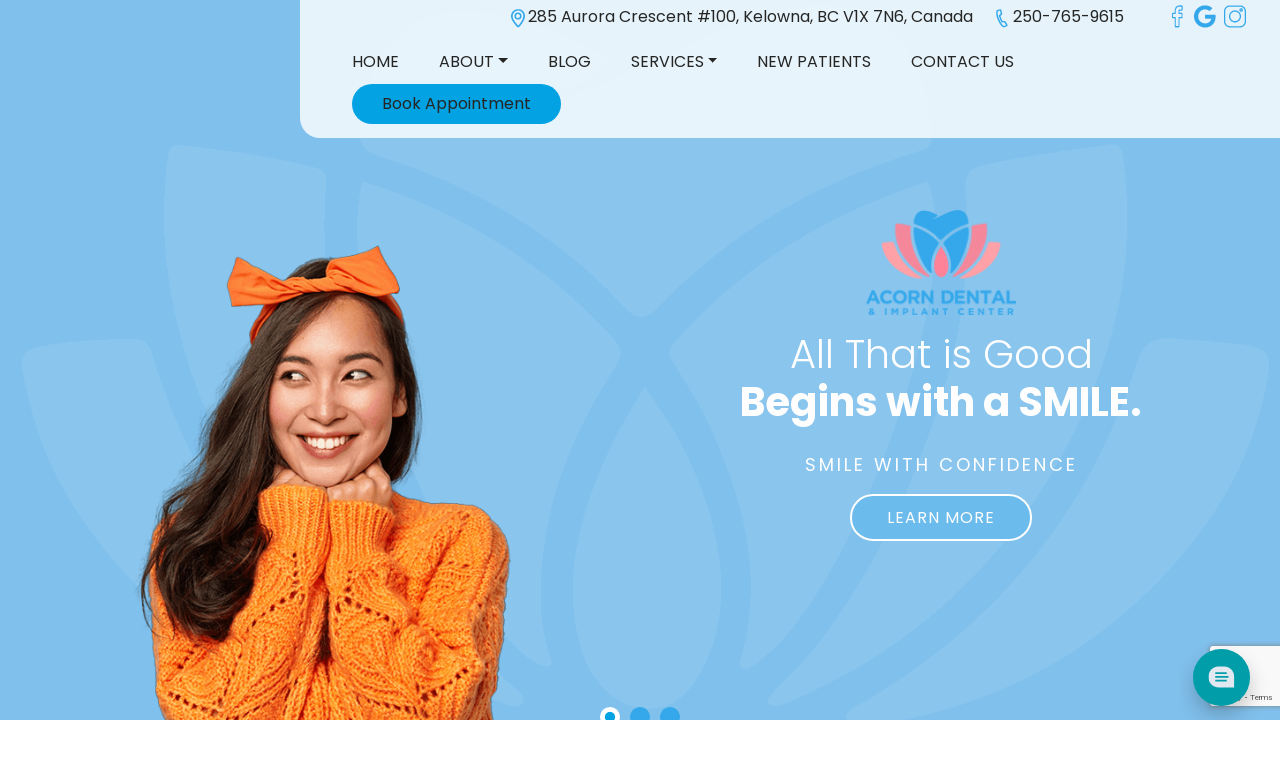

--- FILE ---
content_type: text/html; charset=UTF-8
request_url: https://www.acorndentalkelowna.com/
body_size: 54096
content:
<!DOCTYPE html>
<!--[if IE 8]><html lang="en-US" class="ie8"><![endif]-->
<!--[if lte IE 9]><html lang="en-US" class="ie9"><![endif]-->
<html lang="en-US">
  <head>
    <meta charset="UTF-8">
    <meta http-equiv="X-UA-Compatible" content="IE=edge,chrome=1">
    <meta name="viewport" content="width=device-width, initial-scale=1.0, minimum-scale=1.0, maximum-scale=1.0">
	<meta name="robots" content="noodp" />
    <meta name="DC.title" content="Acorn Dental & Implant Center" />
<meta name="geo.region" content="CA-BC" />
<meta name="geo.placename" content="285 Aurora Crescent #100, Kelowna, BC V1X 7N6" />
<meta name="geo.position" content="49.8913574,-119.3974018" />
<meta name="ICBM" content="49.8913574,-119.3974018" />
<meta name="classification" content="Dentist in Rutland, Dentist Near You, Dental Clinic in Rutland" />
<meta name="language" content="English" />
<meta name="GOOGLEBOT" content="index, follow" />
<meta name="Search Engine" content="https://www.google.com" />
<meta name="OWNER" content="Acorn Dental & Implant Center" />
<meta name="author" content="Dr. Amar Bhatt" />
<meta name="copyright" content="Acorn Dental & Implant Center" />
<meta name="expires" content="Never" />
<meta name="RATING" content="General" />
<meta name="REVISIT-AFTER" content="1 day" />

<!-- Google Tag Manager -->
<script>(function(w,d,s,l,i){w[l]=w[l]||[];w[l].push({'gtm.start':
new Date().getTime(),event:'gtm.js'});var f=d.getElementsByTagName(s)[0],
j=d.createElement(s),dl=l!='dataLayer'?'&l='+l:'';j.async=true;j.src=
'https://www.googletagmanager.com/gtm.js?id='+i+dl;f.parentNode.insertBefore(j,f);
})(window,document,'script','dataLayer','GTM-MH5QGPTL');</script>
<!-- End Google Tag Manager -->
    <!-- <link rel="dns-prefetch" href="//google-analytics.com"> -->
    <meta name='robots' content='index, follow, max-image-preview:large, max-snippet:-1, max-video-preview:-1' />

	<!-- This site is optimized with the Yoast SEO plugin v23.9 - https://yoast.com/wordpress/plugins/seo/ -->
	<title>Dentist in Rutland, BC | Kelowna Dentist Near Me</title><link rel="preload" as="font" href="https://www.acorndentalkelowna.com/wp-content/plugins/wp-responsive-menu/assets/fonts/wprmenu.ttf?p8o4s0" crossorigin><link rel="preload" as="font" href="https://cdnjs.cloudflare.com/ajax/libs/font-awesome/5.15.4/webfonts/fa-brands-400.woff2" crossorigin><link rel="preload" as="font" href="https://cdnjs.cloudflare.com/ajax/libs/font-awesome/5.15.4/webfonts/fa-regular-400.woff2" crossorigin><link rel="preload" as="font" href="https://cdnjs.cloudflare.com/ajax/libs/font-awesome/5.15.4/webfonts/fa-solid-900.woff2" crossorigin><link rel="preload" as="font" href="https://fonts.gstatic.com/s/materialsymbolsoutlined/v294/kJEhBvYX7BgnkSrUwT8OhrdQw4oELdPIeeII9v6oFsI.woff2" crossorigin><link rel="preload" as="font" href="https://www.acorndentalkelowna.com/wp-content/themes/dentalmnv/assets/fonts/lato/Lato-Regular.woff2" crossorigin><link rel="preload" as="font" href="https://www.acorndentalkelowna.com/wp-content/themes/dentalmnv/assets/fonts/poppins/Poppins-Regular.woff2" crossorigin><link rel="preload" as="font" href="https://www.acorndentalkelowna.com/wp-content/themes/dentalmnv/assets/fonts/raleway/Raleway-Medium.woff2" crossorigin><link rel="preload" as="font" href="https://www.acorndentalkelowna.com/wp-content/themes/dentalmnv/slick/fonts/slick.woff" crossorigin><link rel="preload" as="font" href="https://fonts.gstatic.com/s/montserrat/v31/JTUSjIg1_i6t8kCHKm459Wlhyw.woff2" crossorigin><link rel="preload" as="font" href="https://fonts.gstatic.com/s/poppins/v24/pxiByp8kv8JHgFVrLDz8Z1xlFQ.woff2" crossorigin><link rel="preload" as="font" href="https://fonts.gstatic.com/s/poppins/v24/pxiEyp8kv8JHgFVrJJfecg.woff2" crossorigin><link rel="preload" as="font" href="https://fonts.gstatic.com/s/poppins/v24/pxiByp8kv8JHgFVrLCz7Z1xlFQ.woff2" crossorigin><style id="wpr-usedcss">img:is([sizes=auto i],[sizes^="auto," i]){contain-intrinsic-size:3000px 1500px}:root{--wp--preset--aspect-ratio--square:1;--wp--preset--aspect-ratio--4-3:4/3;--wp--preset--aspect-ratio--3-4:3/4;--wp--preset--aspect-ratio--3-2:3/2;--wp--preset--aspect-ratio--2-3:2/3;--wp--preset--aspect-ratio--16-9:16/9;--wp--preset--aspect-ratio--9-16:9/16;--wp--preset--color--black:#000000;--wp--preset--color--cyan-bluish-gray:#abb8c3;--wp--preset--color--white:#ffffff;--wp--preset--color--pale-pink:#f78da7;--wp--preset--color--vivid-red:#cf2e2e;--wp--preset--color--luminous-vivid-orange:#ff6900;--wp--preset--color--luminous-vivid-amber:#fcb900;--wp--preset--color--light-green-cyan:#7bdcb5;--wp--preset--color--vivid-green-cyan:#00d084;--wp--preset--color--pale-cyan-blue:#8ed1fc;--wp--preset--color--vivid-cyan-blue:#0693e3;--wp--preset--color--vivid-purple:#9b51e0;--wp--preset--gradient--vivid-cyan-blue-to-vivid-purple:linear-gradient(135deg,rgba(6, 147, 227, 1) 0%,rgb(155, 81, 224) 100%);--wp--preset--gradient--light-green-cyan-to-vivid-green-cyan:linear-gradient(135deg,rgb(122, 220, 180) 0%,rgb(0, 208, 130) 100%);--wp--preset--gradient--luminous-vivid-amber-to-luminous-vivid-orange:linear-gradient(135deg,rgba(252, 185, 0, 1) 0%,rgba(255, 105, 0, 1) 100%);--wp--preset--gradient--luminous-vivid-orange-to-vivid-red:linear-gradient(135deg,rgba(255, 105, 0, 1) 0%,rgb(207, 46, 46) 100%);--wp--preset--gradient--very-light-gray-to-cyan-bluish-gray:linear-gradient(135deg,rgb(238, 238, 238) 0%,rgb(169, 184, 195) 100%);--wp--preset--gradient--cool-to-warm-spectrum:linear-gradient(135deg,rgb(74, 234, 220) 0%,rgb(151, 120, 209) 20%,rgb(207, 42, 186) 40%,rgb(238, 44, 130) 60%,rgb(251, 105, 98) 80%,rgb(254, 248, 76) 100%);--wp--preset--gradient--blush-light-purple:linear-gradient(135deg,rgb(255, 206, 236) 0%,rgb(152, 150, 240) 100%);--wp--preset--gradient--blush-bordeaux:linear-gradient(135deg,rgb(254, 205, 165) 0%,rgb(254, 45, 45) 50%,rgb(107, 0, 62) 100%);--wp--preset--gradient--luminous-dusk:linear-gradient(135deg,rgb(255, 203, 112) 0%,rgb(199, 81, 192) 50%,rgb(65, 88, 208) 100%);--wp--preset--gradient--pale-ocean:linear-gradient(135deg,rgb(255, 245, 203) 0%,rgb(182, 227, 212) 50%,rgb(51, 167, 181) 100%);--wp--preset--gradient--electric-grass:linear-gradient(135deg,rgb(202, 248, 128) 0%,rgb(113, 206, 126) 100%);--wp--preset--gradient--midnight:linear-gradient(135deg,rgb(2, 3, 129) 0%,rgb(40, 116, 252) 100%);--wp--preset--font-size--small:13px;--wp--preset--font-size--medium:20px;--wp--preset--font-size--large:36px;--wp--preset--font-size--x-large:42px;--wp--preset--spacing--20:0.44rem;--wp--preset--spacing--30:0.67rem;--wp--preset--spacing--40:1rem;--wp--preset--spacing--50:1.5rem;--wp--preset--spacing--60:2.25rem;--wp--preset--spacing--70:3.38rem;--wp--preset--spacing--80:5.06rem;--wp--preset--shadow--natural:6px 6px 9px rgba(0, 0, 0, .2);--wp--preset--shadow--deep:12px 12px 50px rgba(0, 0, 0, .4);--wp--preset--shadow--sharp:6px 6px 0px rgba(0, 0, 0, .2);--wp--preset--shadow--outlined:6px 6px 0px -3px rgba(255, 255, 255, 1),6px 6px rgba(0, 0, 0, 1);--wp--preset--shadow--crisp:6px 6px 0px rgba(0, 0, 0, 1)}:where(.is-layout-flex){gap:.5em}:where(.is-layout-grid){gap:.5em}:where(.wp-block-post-template.is-layout-flex){gap:1.25em}:where(.wp-block-post-template.is-layout-grid){gap:1.25em}:where(.wp-block-columns.is-layout-flex){gap:2em}:where(.wp-block-columns.is-layout-grid){gap:2em}:root :where(.wp-block-pullquote){font-size:1.5em;line-height:1.6}.wpcf7 .screen-reader-response{position:absolute;overflow:hidden;clip:rect(1px,1px,1px,1px);clip-path:inset(50%);height:1px;width:1px;margin:-1px;padding:0;border:0;word-wrap:normal!important}.wpcf7 form .wpcf7-response-output{margin:2em .5em 1em;padding:.2em 1em;border:2px solid #00a0d2}.wpcf7 form.init .wpcf7-response-output,.wpcf7 form.resetting .wpcf7-response-output,.wpcf7 form.submitting .wpcf7-response-output{display:none}.wpcf7 form.sent .wpcf7-response-output{border-color:#46b450}.wpcf7 form.aborted .wpcf7-response-output,.wpcf7 form.failed .wpcf7-response-output{border-color:#dc3232}.wpcf7 form.spam .wpcf7-response-output{border-color:#f56e28}.wpcf7 form.invalid .wpcf7-response-output,.wpcf7 form.payment-required .wpcf7-response-output,.wpcf7 form.unaccepted .wpcf7-response-output{border-color:#ffb900}.wpcf7-form-control-wrap{position:relative}.wpcf7-not-valid-tip{color:#dc3232;font-size:1em;font-weight:400;display:block}.use-floating-validation-tip .wpcf7-not-valid-tip{position:relative;top:-2ex;left:1em;z-index:100;border:1px solid #dc3232;background:#fff;padding:.2em .8em;width:24em}.wpcf7-list-item{display:inline-block;margin:0 0 0 1em}.wpcf7-list-item-label::after,.wpcf7-list-item-label::before{content:" "}.wpcf7-spinner{visibility:hidden;display:inline-block;background-color:#23282d;opacity:.75;width:24px;height:24px;border:none;border-radius:100%;padding:0;margin:0 24px;position:relative}form.submitting .wpcf7-spinner{visibility:visible}.wpcf7-spinner::before{content:'';position:absolute;background-color:#fbfbfc;top:4px;left:4px;width:6px;height:6px;border:none;border-radius:100%;transform-origin:8px 8px;animation-name:spin;animation-duration:1s;animation-timing-function:linear;animation-iteration-count:infinite}@keyframes spin{from{transform:rotate(0)}to{transform:rotate(360deg)}}@keyframes blink{from{opacity:0}50%{opacity:1}to{opacity:0}}.wpcf7 [inert]{opacity:.5}.wpcf7 input[type=file]{cursor:pointer}.wpcf7 input[type=file]:disabled{cursor:default}.wpcf7 .wpcf7-submit:disabled{cursor:not-allowed}.wpcf7 input[type=email],.wpcf7 input[type=tel],.wpcf7 input[type=url]{direction:ltr}.popup-template .modal{opacity:0;-webkit-transition:250ms;-o-transition:250ms;transition:all 250ms ease}.popup-template .modal.is-open{opacity:1;-webkit-transition:250ms;-o-transition:250ms;transition:all 250ms ease}.hamburger{padding:15px;display:inline-block;cursor:pointer;transition-property:opacity,filter;transition-duration:.15s;transition-timing-function:linear;font:inherit;color:inherit;text-transform:none;background-color:transparent;border:0;margin:0;overflow:visible}.hamburger-box{width:30px;height:24px;display:inline-block;position:relative}.hamburger-inner{display:block;top:50%;margin-top:-2px}.hamburger-inner,.hamburger-inner::after,.hamburger-inner::before{width:30px;height:4px;background-color:#000;border-radius:4px;position:absolute;transition-property:transform;transition-duration:.15s;transition-timing-function:ease}.hamburger-inner::after,.hamburger-inner::before{content:"";display:block}.hamburger-inner::before{top:-10px}.hamburger-inner::after{bottom:-10px}.hamburger--slider .hamburger-inner{top:2px}.hamburger--slider .hamburger-inner::before{top:10px;transition-property:transform,opacity;transition-timing-function:ease;transition-duration:.15s}.hamburger--slider .hamburger-inner::after{top:20px}.hamburger--slider.is-active .hamburger-inner{transform:translate3d(0,10px,0) rotate(45deg)}.hamburger--slider.is-active .hamburger-inner::before{transform:rotate(-45deg) translate3d(-5.71429px,-6px,0);opacity:0}.hamburger--slider.is-active .hamburger-inner::after{transform:translate3d(0,-20px,0) rotate(-90deg)}@font-face{font-display:swap;font-family:wprmenu;src:url(https://www.acorndentalkelowna.com/wp-content/plugins/wp-responsive-menu/assets/fonts/wprmenu.eot?p8o4s0);src:url(https://www.acorndentalkelowna.com/wp-content/plugins/wp-responsive-menu/assets/fonts/wprmenu.eot?p8o4s0#iefix) format('embedded-opentype'),url(https://www.acorndentalkelowna.com/wp-content/plugins/wp-responsive-menu/assets/fonts/wprmenu.ttf?p8o4s0) format('truetype'),url(https://www.acorndentalkelowna.com/wp-content/plugins/wp-responsive-menu/assets/fonts/wprmenu.woff?p8o4s0) format('woff'),url(https://www.acorndentalkelowna.com/wp-content/plugins/wp-responsive-menu/assets/fonts/wprmenu.svg?p8o4s0#wprmenu) format('svg');font-weight:400;font-style:normal}html.wprmenu-body-fixed{overflow:inherit}html.wprmenu-body-fixed body{position:fixed!important}#mg-wprm-wrap [class*=" icon-"]{font-family:wprmenu!important;speak:none;font-style:normal;font-weight:400;font-variant:normal;text-transform:none;line-height:1;-webkit-font-smoothing:antialiased;-moz-osx-font-smoothing:grayscale}#wprmenu_bar,#wprmenu_bar *{margin:0;padding:0;-moz-box-sizing:border-box!important;-webkit-box-sizing:border-box!important;box-sizing:border-box!important;font-family:inherit;text-align:left;font-size:100%;font-weight:400}html body div.wprm-wrapper{z-index:999999}#wprmenu_bar img{border:0;border:none}#wprmenu_bar{position:fixed;background:#4c656c;padding:10px 16px;cursor:pointer;overflow:hidden;height:42px;z-index:99999}#wprmenu_bar .menu_title{display:inline-block;line-height:35px;position:relative;top:-6px}#wprmenu_bar .menu_title a{display:inline-block;position:relative;top:4px}#wprmenu_bar .bar_logo{border:none;margin:0;padding:0 8px 0 0;width:auto;height:25px}#wprmenu_bar .wprmenu_icon{margin-right:5px}#wprmenu_bar div.hamburger{margin-top:-3px}body{position:relative!important}#wprmenu_menu_ul .sub-menu{padding:0}#mg-wprm-wrap ul li{margin:0}#mg-wprm-wrap ul li ul li ul li.wprmenu_parent_item_li,#mg-wprm-wrap ul li ul li.wprmenu_parent_item_li{padding-left:0}#mg-wprm-wrap ul li ul.sub-menu li{border:none;position:relative}html body #wprmenu_menu_ul li.wprmenu_parent_item_li>ul{margin-left:0!important}div#mg-wprm-wrap ul li span.wprmenu_icon{font-family:wprmenu;position:absolute;right:10px;line-height:38px;padding:24px}div#mg-wprm-wrap ul#wprmenu_menu_ul>li>span.wprmenu_icon:before{right:3px}div#mg-wprm-wrap ul li span.wprmenu_icon:before{top:3px}div#mg-wprm-wrap ul li ul.sub-menu span.wprmenu_icon{margin-left:0}html body #wprmenu_menu_ul li.wprmenu_parent_item_li>ul{padding:0 10px;margin:0}#mg-wprm-wrap{z-index:9999}#mg-wprm-wrap ul li a{text-decoration:none;z-index:9999}.icon_default.wprmenu_icon_par:before{content:"\74";position:absolute}.icon_default.wprmenu_par_opened:before{content:"\6f"}.wprmenu_icon{position:relative;-webkit-transform:rotate(0);-moz-transform:rotate(0);-o-transform:rotate(0);transform:rotate(0);-webkit-transition:.5s ease-in-out;-moz-transition:.5s ease-in-out;-o-transition:.5s ease-in-out;transition:.5s ease-in-out;cursor:pointer;float:left}span.wprmenu_icon.wprmenu_icon_par{top:4px}.wprmenu_icon span{display:block;position:absolute;height:4px;background:#d3531a;border-radius:0;opacity:1;-webkit-transform:rotate(0);-moz-transform:rotate(0);-o-transform:rotate(0);transform:rotate(0);-webkit-transition:.25s ease-in-out;-moz-transition:.25s ease-in-out;-o-transition:.25s ease-in-out;transition:.25s ease-in-out}.wprmenu_icon.open span:first-child,.wprmenu_icon.open span:nth-child(4){width:0;left:50%;top:18px}.wprmenu_icon span:nth-child(2),.wprmenu_icon span:nth-child(3){top:9px}.wprmenu_icon span:nth-child(4){top:18px}.wprmenu_icon.open span:nth-child(2){-webkit-transform:rotate(45deg);-moz-transform:rotate(45deg);-o-transform:rotate(45deg);transform:rotate(45deg)}.wprmenu_icon.open span:nth-child(3){-webkit-transform:rotate(-45deg);-moz-transform:rotate(-45deg);-o-transform:rotate(-45deg);transform:rotate(-45deg)}#mg-wprm-wrap li.menu-item-has-children{position:relative}#mg-wprm-wrap canvas{position:absolute;z-index:99}#wprmenu_menu_ul{padding:0 0 50px;margin:0;overflow:hidden}#wprmenu_menu_ul ul.sub-menu{margin-left:0}#mg-wprm-wrap li.menu-item a{padding:13px 14px}#mg-wprm-wrap li.menu-item ul.sub-menu li.menu-item span{right:10px;padding:20px 20px 30px;line-height:38px}.cbp-spmenu{position:fixed;overflow:auto;height:100%;z-index:9999}.cbp-spmenu a{padding:1em;display:block}#mg-wprm-wrap.cbp-spmenu-left{top:42px}.cbp-spmenu-left{left:-100%}.cbp-spmenu-left.cbp-spmenu-open{left:0}.cbp-spmenu-top{top:-100%!important}.cbp-spmenu-top.cbp-spmenu-open{top:42px!important}.cbp-spmenu-push{overflow-x:hidden;position:relative}.cbp-spmenu-push-toright{left:100%}.cbp-spmenu-push-toleft{left:-100%}.cbp-spmenu-push .cbp-spmenu-top{-webkit-transition:unset;-moz-transition:unset;transition:unset}.cbp-spmenu-push #mg-wprm-wrap.cbp-spmenu-top{position:static;width:100%;max-width:100%}.cbp-spmenu-push .cbp-spmenu-top #wprmenu_menu_ul{padding:0}.cbp-spmenu,.cbp-spmenu-push{-webkit-transition:.3s;-moz-transition:.3s;transition:all .3s ease}html body .wprm-overlay.active{height:100%;width:100%;z-index:9999;position:fixed}#mg-wprm-wrap,#wprmenu_bar,.cbp-spmenu-push #mg-wprm-wrap.cbp-spmenu-top{display:none}#wprmenu_bar,.wprmenu_icon span:first-child,html body .wprm-overlay.active{top:0}#wprmenu_bar,.cbp-spmenu-push,.wprmenu_icon span,html body .wprm-overlay.active{left:0}#wprmenu_bar,.wprmenu_icon span,html body div.wprm-wrapper{width:103%}#wprmenu_bar,#wprmenu_bar *,#wprmenu_menu_ul,#wprmenu_menu_ul .sub-menu{list-style:none}@media only screen and (max-width:767px){html body div.wprm-wrapper{overflow:scroll}html body div.wprm-overlay{background:#000}#mg-wprm-wrap ul li{border-top:1px solid rgba(255,255,255,.05);border-bottom:1px solid rgba(255,255,255,.05)}#wprmenu_bar{background-size:cover;background-repeat:repeat}#wprmenu_bar{background-color:#fff}#wprmenu_bar .menu_title,#wprmenu_bar .menu_title a{color:#fff}#wprmenu_bar .menu_title a{font-size:20px;font-weight:400}#mg-wprm-wrap li.menu-item a{font-size:15px;text-transform:uppercase;font-weight:400}#mg-wprm-wrap li.menu-item-has-children ul.sub-menu a{font-size:15px;text-transform:uppercase;font-weight:400}#mg-wprm-wrap li.current-menu-item>a{background:#34a8eb}#mg-wprm-wrap li.current-menu-item span.wprmenu_icon,#mg-wprm-wrap li.current-menu-item>a{color:#fff!important}#mg-wprm-wrap{background-color:#34a8eb}.cbp-spmenu-push-toright{left:80%}.cbp-spmenu-push-toleft{left:-80%}#mg-wprm-wrap.cbp-spmenu-left,.cbp-spmenu-vertical{width:80%;max-width:800px}#mg-wprm-wrap ul#wprmenu_menu_ul li.menu-item a,div#mg-wprm-wrap ul li span.wprmenu_icon{color:#fff}#mg-wprm-wrap ul#wprmenu_menu_ul li.menu-item:valid~a{color:#fff}#mg-wprm-wrap ul#wprmenu_menu_ul li.menu-item a:hover{background:#34a8eb;color:#fff!important}div#mg-wprm-wrap ul>li:hover>span.wprmenu_icon{color:#fff!important}.wprmenu_bar .hamburger-inner,.wprmenu_bar .hamburger-inner::after,.wprmenu_bar .hamburger-inner::before{background:#34a8eb}.wprmenu_bar .hamburger:hover .hamburger-inner,.wprmenu_bar .hamburger:hover .hamburger-inner::after,.wprmenu_bar .hamburger:hover .hamburger-inner::before{background:#34a8eb}.wprmenu_bar .hamburger{float:right}html body div#wprmenu_bar{padding-top:16.5px;padding-bottom:16.5px}html body div#wprmenu_bar{height:60px}#mg-wprm-wrap.cbp-spmenu-left{top:60px!important}html{padding-top:42px!important}#mg-wprm-wrap,#wprmenu_bar{display:block}}:root{--bs-blue:#0d6efd;--bs-indigo:#6610f2;--bs-purple:#6f42c1;--bs-pink:#d63384;--bs-red:#dc3545;--bs-orange:#fd7e14;--bs-yellow:#ffc107;--bs-green:#198754;--bs-teal:#20c997;--bs-cyan:#0dcaf0;--bs-black:#000;--bs-white:#fff;--bs-gray:#6c757d;--bs-gray-dark:#343a40;--bs-gray-100:#f8f9fa;--bs-gray-200:#e9ecef;--bs-gray-300:#dee2e6;--bs-gray-400:#ced4da;--bs-gray-500:#adb5bd;--bs-gray-600:#6c757d;--bs-gray-700:#495057;--bs-gray-800:#343a40;--bs-gray-900:#212529;--bs-primary:#0d6efd;--bs-secondary:#6c757d;--bs-success:#198754;--bs-info:#0dcaf0;--bs-warning:#ffc107;--bs-danger:#dc3545;--bs-light:#f8f9fa;--bs-dark:#212529;--bs-primary-rgb:13,110,253;--bs-secondary-rgb:108,117,125;--bs-success-rgb:25,135,84;--bs-info-rgb:13,202,240;--bs-warning-rgb:255,193,7;--bs-danger-rgb:220,53,69;--bs-light-rgb:248,249,250;--bs-dark-rgb:33,37,41;--bs-white-rgb:255,255,255;--bs-black-rgb:0,0,0;--bs-body-color-rgb:33,37,41;--bs-body-bg-rgb:255,255,255;--bs-font-sans-serif:system-ui,-apple-system,"Segoe UI",Roboto,"Helvetica Neue","Noto Sans","Liberation Sans",Arial,sans-serif,"Apple Color Emoji","Segoe UI Emoji","Segoe UI Symbol","Noto Color Emoji";--bs-font-monospace:SFMono-Regular,Menlo,Monaco,Consolas,"Liberation Mono","Courier New",monospace;--bs-gradient:linear-gradient(180deg, rgba(255, 255, 255, .15), rgba(255, 255, 255, 0));--bs-body-font-family:var(--bs-font-sans-serif);--bs-body-font-size:1rem;--bs-body-font-weight:400;--bs-body-line-height:1.5;--bs-body-color:#212529;--bs-body-bg:#fff;--bs-border-width:1px;--bs-border-style:solid;--bs-border-color:#dee2e6;--bs-border-color-translucent:rgba(0, 0, 0, .175);--bs-border-radius:0.375rem;--bs-border-radius-sm:0.25rem;--bs-border-radius-lg:0.5rem;--bs-border-radius-xl:1rem;--bs-border-radius-2xl:2rem;--bs-border-radius-pill:50rem;--bs-link-color:#0d6efd;--bs-link-hover-color:#0a58ca;--bs-code-color:#d63384;--bs-highlight-bg:#fff3cd}*,::after,::before{box-sizing:border-box}@media (prefers-reduced-motion:no-preference){:root{scroll-behavior:smooth}}body{margin:0;font-family:var(--bs-body-font-family);font-size:var(--bs-body-font-size);font-weight:var(--bs-body-font-weight);line-height:var(--bs-body-line-height);color:var(--bs-body-color);text-align:var(--bs-body-text-align);background-color:var(--bs-body-bg);-webkit-text-size-adjust:100%;-webkit-tap-highlight-color:transparent}.h3,h1,h2,h3,h4{margin-top:0;margin-bottom:.5rem;font-weight:500;line-height:1.2}h1{font-size:calc(1.375rem + 1.5vw)}@media (min-width:1200px){h1{font-size:2.5rem}}h2{font-size:calc(1.325rem + .9vw)}@media (min-width:1200px){h2{font-size:2rem}}.h3,h3{font-size:calc(1.3rem + .6vw)}@media (min-width:1200px){.h3,h3{font-size:1.75rem}}h4{font-size:calc(1.275rem + .3vw)}@media (min-width:1200px){h4{font-size:1.5rem}}p{margin-top:0;margin-bottom:1rem}abbr[title]{-webkit-text-decoration:underline dotted;text-decoration:underline dotted;cursor:help;-webkit-text-decoration-skip-ink:none;text-decoration-skip-ink:none}address{margin-bottom:1rem;font-style:normal;line-height:inherit}ul{padding-left:2rem}ul{margin-top:0;margin-bottom:1rem}ul ul{margin-bottom:0}dd{margin-bottom:.5rem;margin-left:0}.mark,mark{padding:.1875em;background-color:var(--bs-highlight-bg)}a{color:var(--bs-link-color);text-decoration:underline}a:hover{color:var(--bs-link-hover-color)}a:not([href]):not([class]),a:not([href]):not([class]):hover{color:inherit;text-decoration:none}figure{margin:0 0 1rem}img,svg{vertical-align:middle}table{caption-side:bottom;border-collapse:collapse}caption{padding-top:.5rem;padding-bottom:.5rem;color:#6c757d;text-align:left}th{text-align:inherit;text-align:-webkit-match-parent}tbody,td,th,thead,tr{border-color:inherit;border-style:solid;border-width:0}label{display:inline-block}button{border-radius:0}button:focus:not(:focus-visible){outline:0}button,input,optgroup,select,textarea{margin:0;font-family:inherit;font-size:inherit;line-height:inherit}button,select{text-transform:none}[role=button]{cursor:pointer}select{word-wrap:normal}select:disabled{opacity:1}[type=button],[type=reset],[type=submit],button{-webkit-appearance:button}[type=button]:not(:disabled),[type=reset]:not(:disabled),[type=submit]:not(:disabled),button:not(:disabled){cursor:pointer}::-moz-focus-inner{padding:0;border-style:none}textarea{resize:vertical}fieldset{min-width:0;padding:0;margin:0;border:0}legend{float:left;width:100%;padding:0;margin-bottom:.5rem;font-size:calc(1.275rem + .3vw);line-height:inherit}legend+*{clear:left}::-webkit-datetime-edit-day-field,::-webkit-datetime-edit-fields-wrapper,::-webkit-datetime-edit-hour-field,::-webkit-datetime-edit-minute,::-webkit-datetime-edit-month-field,::-webkit-datetime-edit-text,::-webkit-datetime-edit-year-field{padding:0}::-webkit-inner-spin-button{height:auto}::-webkit-search-decoration{-webkit-appearance:none}::-webkit-color-swatch-wrapper{padding:0}::-webkit-file-upload-button{font:inherit;-webkit-appearance:button}::file-selector-button{font:inherit;-webkit-appearance:button}output{display:inline-block}iframe{border:0}summary{display:list-item;cursor:pointer}progress{vertical-align:baseline}[hidden]{display:none!important}.figure{display:inline-block}.container,.container-fluid{--bs-gutter-x:1.5rem;--bs-gutter-y:0;width:100%;padding-right:calc(var(--bs-gutter-x) * .5);padding-left:calc(var(--bs-gutter-x) * .5);margin-right:auto;margin-left:auto}@media (min-width:576px){.container{max-width:540px}}@media (min-width:768px){.container{max-width:720px}}@media (min-width:992px){.container{max-width:960px}}@media (min-width:1200px){legend{font-size:1.5rem}.container{max-width:1140px}}@media (min-width:1400px){.container{max-width:1320px}}.row{--bs-gutter-x:1.5rem;--bs-gutter-y:0;display:flex;flex-wrap:wrap;margin-top:calc(-1 * var(--bs-gutter-y));margin-right:calc(-.5 * var(--bs-gutter-x));margin-left:calc(-.5 * var(--bs-gutter-x))}.row>*{flex-shrink:0;width:100%;max-width:100%;padding-right:calc(var(--bs-gutter-x) * .5);padding-left:calc(var(--bs-gutter-x) * .5);margin-top:var(--bs-gutter-y)}@media (min-width:576px){.col-sm-12{flex:0 0 auto;width:100%}}@media (min-width:768px){.col-md-4{flex:0 0 auto;width:33.33333333%}.col-md-5{flex:0 0 auto;width:41.66666667%}.col-md-6{flex:0 0 auto;width:50%}.col-md-7{flex:0 0 auto;width:58.33333333%}.col-md-12{flex:0 0 auto;width:100%}}.table{--bs-table-color:var(--bs-body-color);--bs-table-bg:transparent;--bs-table-border-color:var(--bs-border-color);--bs-table-accent-bg:transparent;--bs-table-striped-color:var(--bs-body-color);--bs-table-striped-bg:rgba(0, 0, 0, .05);--bs-table-active-color:var(--bs-body-color);--bs-table-active-bg:rgba(0, 0, 0, .1);--bs-table-hover-color:var(--bs-body-color);--bs-table-hover-bg:rgba(0, 0, 0, .075);width:100%;margin-bottom:1rem;color:var(--bs-table-color);vertical-align:top;border-color:var(--bs-table-border-color)}.table>:not(caption)>*>*{padding:.5rem;background-color:var(--bs-table-bg);border-bottom-width:1px;box-shadow:inset 0 0 0 9999px var(--bs-table-accent-bg)}.table>tbody{vertical-align:inherit}.table>thead{vertical-align:bottom}.fade{transition:opacity .15s linear}@media (prefers-reduced-motion:reduce){.wpcf7-spinner::before{animation-name:blink;animation-duration:2s}.fade{transition:none}}.fade:not(.show){opacity:0}.collapse:not(.show){display:none}.collapsing{height:0;overflow:hidden;transition:height .35s ease}.collapsing.collapse-horizontal{width:0;height:auto;transition:width .35s ease}@media (prefers-reduced-motion:reduce){.collapsing{transition:none}.collapsing.collapse-horizontal{transition:none}}.dropdown,.dropdown-center,.dropend,.dropstart,.dropup,.dropup-center{position:relative}.dropdown-toggle{white-space:nowrap}.dropdown-toggle::after{display:inline-block;margin-left:.255em;vertical-align:.255em;content:"";border-top:.3em solid;border-right:.3em solid transparent;border-bottom:0;border-left:.3em solid transparent}.dropdown-toggle:empty::after{margin-left:0}.dropdown-menu{--bs-dropdown-zindex:1000;--bs-dropdown-min-width:10rem;--bs-dropdown-padding-x:0;--bs-dropdown-padding-y:0.5rem;--bs-dropdown-spacer:0.125rem;--bs-dropdown-font-size:1rem;--bs-dropdown-color:#212529;--bs-dropdown-bg:#fff;--bs-dropdown-border-color:var(--bs-border-color-translucent);--bs-dropdown-border-radius:0.375rem;--bs-dropdown-border-width:1px;--bs-dropdown-inner-border-radius:calc(0.375rem - 1px);--bs-dropdown-divider-bg:var(--bs-border-color-translucent);--bs-dropdown-divider-margin-y:0.5rem;--bs-dropdown-box-shadow:0 0.5rem 1rem rgba(0, 0, 0, .15);--bs-dropdown-link-color:#212529;--bs-dropdown-link-hover-color:#1e2125;--bs-dropdown-link-hover-bg:#e9ecef;--bs-dropdown-link-active-color:#fff;--bs-dropdown-link-active-bg:#0d6efd;--bs-dropdown-link-disabled-color:#adb5bd;--bs-dropdown-item-padding-x:1rem;--bs-dropdown-item-padding-y:0.25rem;--bs-dropdown-header-color:#6c757d;--bs-dropdown-header-padding-x:1rem;--bs-dropdown-header-padding-y:0.5rem;position:absolute;z-index:var(--bs-dropdown-zindex);display:none;min-width:var(--bs-dropdown-min-width);padding:var(--bs-dropdown-padding-y) var(--bs-dropdown-padding-x);margin:0;font-size:var(--bs-dropdown-font-size);color:var(--bs-dropdown-color);text-align:left;list-style:none;background-color:var(--bs-dropdown-bg);background-clip:padding-box;border:var(--bs-dropdown-border-width) solid var(--bs-dropdown-border-color);border-radius:var(--bs-dropdown-border-radius)}.dropup .dropdown-toggle::after{display:inline-block;margin-left:.255em;vertical-align:.255em;content:"";border-top:0;border-right:.3em solid transparent;border-bottom:.3em solid;border-left:.3em solid transparent}.dropup .dropdown-toggle:empty::after{margin-left:0}.dropend .dropdown-toggle::after{display:inline-block;margin-left:.255em;vertical-align:.255em;content:"";border-top:.3em solid transparent;border-right:0;border-bottom:.3em solid transparent;border-left:.3em solid}.dropend .dropdown-toggle:empty::after{margin-left:0}.dropend .dropdown-toggle::after{vertical-align:0}.dropstart .dropdown-toggle::after{display:inline-block;margin-left:.255em;vertical-align:.255em;content:""}.dropstart .dropdown-toggle::after{display:none}.dropstart .dropdown-toggle::before{display:inline-block;margin-right:.255em;vertical-align:.255em;content:"";border-top:.3em solid transparent;border-right:.3em solid;border-bottom:.3em solid transparent}.dropstart .dropdown-toggle:empty::after{margin-left:0}.dropstart .dropdown-toggle::before{vertical-align:0}.dropdown-item{display:block;width:100%;padding:var(--bs-dropdown-item-padding-y) var(--bs-dropdown-item-padding-x);clear:both;font-weight:400;color:var(--bs-dropdown-link-color);text-align:inherit;text-decoration:none;white-space:nowrap;background-color:transparent;border:0}.dropdown-item:focus,.dropdown-item:hover{color:var(--bs-dropdown-link-hover-color);background-color:var(--bs-dropdown-link-hover-bg)}.dropdown-item.active,.dropdown-item:active{color:var(--bs-dropdown-link-active-color);text-decoration:none;background-color:var(--bs-dropdown-link-active-bg)}.dropdown-item.disabled,.dropdown-item:disabled{color:var(--bs-dropdown-link-disabled-color);pointer-events:none;background-color:transparent}.dropdown-menu.show{display:block}.nav{--bs-nav-link-padding-x:1rem;--bs-nav-link-padding-y:0.5rem;--bs-nav-link-font-weight: ;--bs-nav-link-color:var(--bs-link-color);--bs-nav-link-hover-color:var(--bs-link-hover-color);--bs-nav-link-disabled-color:#6c757d;display:flex;flex-wrap:wrap;padding-left:0;margin-bottom:0;list-style:none}.nav-link{display:block;padding:var(--bs-nav-link-padding-y) var(--bs-nav-link-padding-x);font-size:var(--bs-nav-link-font-size);font-weight:var(--bs-nav-link-font-weight);color:var(--bs-nav-link-color);text-decoration:none;transition:color .15s ease-in-out,background-color .15s ease-in-out,border-color .15s ease-in-out}.nav-link:focus,.nav-link:hover{color:var(--bs-nav-link-hover-color)}.nav-link.disabled{color:var(--bs-nav-link-disabled-color);pointer-events:none;cursor:default}.navbar{--bs-navbar-padding-x:0;--bs-navbar-padding-y:0.5rem;--bs-navbar-color:rgba(0, 0, 0, .55);--bs-navbar-hover-color:rgba(0, 0, 0, .7);--bs-navbar-disabled-color:rgba(0, 0, 0, .3);--bs-navbar-active-color:rgba(0, 0, 0, .9);--bs-navbar-brand-padding-y:0.3125rem;--bs-navbar-brand-margin-end:1rem;--bs-navbar-brand-font-size:1.25rem;--bs-navbar-brand-color:rgba(0, 0, 0, .9);--bs-navbar-brand-hover-color:rgba(0, 0, 0, .9);--bs-navbar-nav-link-padding-x:0.5rem;--bs-navbar-toggler-padding-y:0.25rem;--bs-navbar-toggler-padding-x:0.75rem;--bs-navbar-toggler-font-size:1.25rem;--bs-navbar-toggler-icon-bg:url("data:image/svg+xml,%3csvg xmlns='http://www.w3.org/2000/svg' viewBox='0 0 30 30'%3e%3cpath stroke='rgba%280, 0, 0, 0.55%29' stroke-linecap='round' stroke-miterlimit='10' stroke-width='2' d='M4 7h22M4 15h22M4 23h22'/%3e%3c/svg%3e");--bs-navbar-toggler-border-color:rgba(0, 0, 0, .1);--bs-navbar-toggler-border-radius:0.375rem;--bs-navbar-toggler-focus-width:0.25rem;--bs-navbar-toggler-transition:box-shadow 0.15s ease-in-out;position:relative;display:flex;flex-wrap:wrap;align-items:center;justify-content:space-between;padding:var(--bs-navbar-padding-y) var(--bs-navbar-padding-x)}.navbar>.container,.navbar>.container-fluid{display:flex;flex-wrap:inherit;align-items:center;justify-content:space-between}.navbar-nav{--bs-nav-link-padding-x:0;--bs-nav-link-padding-y:0.5rem;--bs-nav-link-font-weight: ;--bs-nav-link-color:var(--bs-navbar-color);--bs-nav-link-hover-color:var(--bs-navbar-hover-color);--bs-nav-link-disabled-color:var(--bs-navbar-disabled-color);display:flex;flex-direction:column;padding-left:0;margin-bottom:0;list-style:none}.navbar-nav .nav-link.active,.navbar-nav .show>.nav-link{color:var(--bs-navbar-active-color)}.navbar-nav .dropdown-menu{position:static}.navbar-collapse{flex-basis:100%;flex-grow:1;align-items:center}@media (min-width:768px){.navbar-expand-md{flex-wrap:nowrap;justify-content:flex-start}.navbar-expand-md .navbar-nav{flex-direction:row}.navbar-expand-md .navbar-nav .dropdown-menu{position:absolute}.navbar-expand-md .navbar-nav .nav-link{padding-right:var(--bs-navbar-nav-link-padding-x);padding-left:var(--bs-navbar-nav-link-padding-x)}.navbar-expand-md .navbar-collapse{display:flex!important;flex-basis:auto}.navbar-expand-md .offcanvas{position:static;z-index:auto;flex-grow:1;width:auto!important;height:auto!important;visibility:visible!important;background-color:transparent!important;border:0!important;transform:none!important;transition:none}}.alert{--bs-alert-bg:transparent;--bs-alert-padding-x:1rem;--bs-alert-padding-y:1rem;--bs-alert-margin-bottom:1rem;--bs-alert-color:inherit;--bs-alert-border-color:transparent;--bs-alert-border:1px solid var(--bs-alert-border-color);--bs-alert-border-radius:0.375rem;position:relative;padding:var(--bs-alert-padding-y) var(--bs-alert-padding-x);margin-bottom:var(--bs-alert-margin-bottom);color:var(--bs-alert-color);background-color:var(--bs-alert-bg);border:var(--bs-alert-border);border-radius:var(--bs-alert-border-radius)}.progress{--bs-progress-height:1rem;--bs-progress-font-size:0.75rem;--bs-progress-bg:#e9ecef;--bs-progress-border-radius:0.375rem;--bs-progress-box-shadow:inset 0 1px 2px rgba(0, 0, 0, .075);--bs-progress-bar-color:#fff;--bs-progress-bar-bg:#0d6efd;--bs-progress-bar-transition:width 0.6s ease;display:flex;height:var(--bs-progress-height);overflow:hidden;font-size:var(--bs-progress-font-size);background-color:var(--bs-progress-bg);border-radius:var(--bs-progress-border-radius)}.list-group{--bs-list-group-color:#212529;--bs-list-group-bg:#fff;--bs-list-group-border-color:rgba(0, 0, 0, .125);--bs-list-group-border-width:1px;--bs-list-group-border-radius:0.375rem;--bs-list-group-item-padding-x:1rem;--bs-list-group-item-padding-y:0.5rem;--bs-list-group-action-color:#495057;--bs-list-group-action-hover-color:#495057;--bs-list-group-action-hover-bg:#f8f9fa;--bs-list-group-action-active-color:#212529;--bs-list-group-action-active-bg:#e9ecef;--bs-list-group-disabled-color:#6c757d;--bs-list-group-disabled-bg:#fff;--bs-list-group-active-color:#fff;--bs-list-group-active-bg:#0d6efd;--bs-list-group-active-border-color:#0d6efd;display:flex;flex-direction:column;padding-left:0;margin-bottom:0;border-radius:var(--bs-list-group-border-radius)}.list-group-item{position:relative;display:block;padding:var(--bs-list-group-item-padding-y) var(--bs-list-group-item-padding-x);color:var(--bs-list-group-color);text-decoration:none;background-color:var(--bs-list-group-bg);border:var(--bs-list-group-border-width) solid var(--bs-list-group-border-color)}.list-group-item:first-child{border-top-left-radius:inherit;border-top-right-radius:inherit}.list-group-item:last-child{border-bottom-right-radius:inherit;border-bottom-left-radius:inherit}.list-group-item.disabled,.list-group-item:disabled{color:var(--bs-list-group-disabled-color);pointer-events:none;background-color:var(--bs-list-group-disabled-bg)}.list-group-item.active{z-index:2;color:var(--bs-list-group-active-color);background-color:var(--bs-list-group-active-bg);border-color:var(--bs-list-group-active-border-color)}.list-group-item+.list-group-item{border-top-width:0}.list-group-item+.list-group-item.active{margin-top:calc(-1 * var(--bs-list-group-border-width));border-top-width:var(--bs-list-group-border-width)}.toast{--bs-toast-zindex:1090;--bs-toast-padding-x:0.75rem;--bs-toast-padding-y:0.5rem;--bs-toast-spacing:1.5rem;--bs-toast-max-width:350px;--bs-toast-font-size:0.875rem;--bs-toast-color: ;--bs-toast-bg:rgba(255, 255, 255, .85);--bs-toast-border-width:1px;--bs-toast-border-color:var(--bs-border-color-translucent);--bs-toast-border-radius:0.375rem;--bs-toast-box-shadow:0 0.5rem 1rem rgba(0, 0, 0, .15);--bs-toast-header-color:#6c757d;--bs-toast-header-bg:rgba(255, 255, 255, .85);--bs-toast-header-border-color:rgba(0, 0, 0, .05);width:var(--bs-toast-max-width);max-width:100%;font-size:var(--bs-toast-font-size);color:var(--bs-toast-color);pointer-events:auto;background-color:var(--bs-toast-bg);background-clip:padding-box;border:var(--bs-toast-border-width) solid var(--bs-toast-border-color);box-shadow:var(--bs-toast-box-shadow);border-radius:var(--bs-toast-border-radius)}.toast.showing{opacity:0}.toast:not(.show){display:none}.modal{--bs-modal-zindex:1055;--bs-modal-width:500px;--bs-modal-padding:1rem;--bs-modal-margin:0.5rem;--bs-modal-color: ;--bs-modal-bg:#fff;--bs-modal-border-color:var(--bs-border-color-translucent);--bs-modal-border-width:1px;--bs-modal-border-radius:0.5rem;--bs-modal-box-shadow:0 0.125rem 0.25rem rgba(0, 0, 0, .075);--bs-modal-inner-border-radius:calc(0.5rem - 1px);--bs-modal-header-padding-x:1rem;--bs-modal-header-padding-y:1rem;--bs-modal-header-padding:1rem 1rem;--bs-modal-header-border-color:var(--bs-border-color);--bs-modal-header-border-width:1px;--bs-modal-title-line-height:1.5;--bs-modal-footer-gap:0.5rem;--bs-modal-footer-bg: ;--bs-modal-footer-border-color:var(--bs-border-color);--bs-modal-footer-border-width:1px;position:fixed;top:0;left:0;z-index:var(--bs-modal-zindex);display:none;width:100%;height:100%;overflow-x:hidden;overflow-y:auto;outline:0}.modal-dialog{position:relative;width:auto;margin:var(--bs-modal-margin);pointer-events:none}.modal.fade .modal-dialog{transition:transform .3s ease-out;transform:translate(0,-50px)}@media (prefers-reduced-motion:reduce){.nav-link{transition:none}.modal.fade .modal-dialog{transition:none}}.modal.show .modal-dialog{transform:none}.modal.modal-static .modal-dialog{transform:scale(1.02)}.modal-backdrop{--bs-backdrop-zindex:1050;--bs-backdrop-bg:#000;--bs-backdrop-opacity:0.5;position:fixed;top:0;left:0;z-index:var(--bs-backdrop-zindex);width:100vw;height:100vh;background-color:var(--bs-backdrop-bg)}.modal-backdrop.fade{opacity:0}.modal-backdrop.show{opacity:var(--bs-backdrop-opacity)}.modal-body{position:relative;flex:1 1 auto;padding:var(--bs-modal-padding)}@media (min-width:576px){.modal{--bs-modal-margin:1.75rem;--bs-modal-box-shadow:0 0.5rem 1rem rgba(0, 0, 0, .15)}.modal-dialog{max-width:var(--bs-modal-width);margin-right:auto;margin-left:auto}}.tooltip{--bs-tooltip-zindex:1080;--bs-tooltip-max-width:200px;--bs-tooltip-padding-x:0.5rem;--bs-tooltip-padding-y:0.25rem;--bs-tooltip-margin: ;--bs-tooltip-font-size:0.875rem;--bs-tooltip-color:#fff;--bs-tooltip-bg:#000;--bs-tooltip-border-radius:0.375rem;--bs-tooltip-opacity:0.9;--bs-tooltip-arrow-width:0.8rem;--bs-tooltip-arrow-height:0.4rem;z-index:var(--bs-tooltip-zindex);display:block;padding:var(--bs-tooltip-arrow-height);margin:var(--bs-tooltip-margin);font-family:var(--bs-font-sans-serif);font-style:normal;font-weight:400;line-height:1.5;text-align:left;text-align:start;text-decoration:none;text-shadow:none;text-transform:none;letter-spacing:normal;word-break:normal;white-space:normal;word-spacing:normal;line-break:auto;font-size:var(--bs-tooltip-font-size);word-wrap:break-word;opacity:0}.tooltip.show{opacity:var(--bs-tooltip-opacity)}.tooltip .tooltip-arrow{display:block;width:var(--bs-tooltip-arrow-width);height:var(--bs-tooltip-arrow-height)}.tooltip .tooltip-arrow::before{position:absolute;content:"";border-color:transparent;border-style:solid}.tooltip-inner{max-width:var(--bs-tooltip-max-width);padding:var(--bs-tooltip-padding-y) var(--bs-tooltip-padding-x);color:var(--bs-tooltip-color);text-align:center;background-color:var(--bs-tooltip-bg);border-radius:var(--bs-tooltip-border-radius)}.popover{--bs-popover-zindex:1070;--bs-popover-max-width:276px;--bs-popover-font-size:0.875rem;--bs-popover-bg:#fff;--bs-popover-border-width:1px;--bs-popover-border-color:var(--bs-border-color-translucent);--bs-popover-border-radius:0.5rem;--bs-popover-inner-border-radius:calc(0.5rem - 1px);--bs-popover-box-shadow:0 0.5rem 1rem rgba(0, 0, 0, .15);--bs-popover-header-padding-x:1rem;--bs-popover-header-padding-y:0.5rem;--bs-popover-header-font-size:1rem;--bs-popover-header-color: ;--bs-popover-header-bg:#f0f0f0;--bs-popover-body-padding-x:1rem;--bs-popover-body-padding-y:1rem;--bs-popover-body-color:#212529;--bs-popover-arrow-width:1rem;--bs-popover-arrow-height:0.5rem;--bs-popover-arrow-border:var(--bs-popover-border-color);z-index:var(--bs-popover-zindex);display:block;max-width:var(--bs-popover-max-width);font-family:var(--bs-font-sans-serif);font-style:normal;font-weight:400;line-height:1.5;text-align:left;text-align:start;text-decoration:none;text-shadow:none;text-transform:none;letter-spacing:normal;word-break:normal;white-space:normal;word-spacing:normal;line-break:auto;font-size:var(--bs-popover-font-size);word-wrap:break-word;background-color:var(--bs-popover-bg);background-clip:padding-box;border:var(--bs-popover-border-width) solid var(--bs-popover-border-color);border-radius:var(--bs-popover-border-radius)}.popover .popover-arrow{display:block;width:var(--bs-popover-arrow-width);height:var(--bs-popover-arrow-height)}.popover .popover-arrow::after,.popover .popover-arrow::before{position:absolute;display:block;content:"";border-color:transparent;border-style:solid;border-width:0}.popover-header{padding:var(--bs-popover-header-padding-y) var(--bs-popover-header-padding-x);margin-bottom:0;font-size:var(--bs-popover-header-font-size);color:var(--bs-popover-header-color);background-color:var(--bs-popover-header-bg);border-bottom:var(--bs-popover-border-width) solid var(--bs-popover-border-color);border-top-left-radius:var(--bs-popover-inner-border-radius);border-top-right-radius:var(--bs-popover-inner-border-radius)}.popover-header:empty{display:none}.popover-body{padding:var(--bs-popover-body-padding-y) var(--bs-popover-body-padding-x);color:var(--bs-popover-body-color)}.carousel{position:relative}.carousel.pointer-event{touch-action:pan-y}.carousel-item{position:relative;display:none;float:left;width:100%;margin-right:-100%;-webkit-backface-visibility:hidden;backface-visibility:hidden;transition:transform .6s ease-in-out}.carousel-item-next,.carousel-item-prev,.carousel-item.active{display:block}.active.carousel-item-end,.carousel-item-next:not(.carousel-item-start){transform:translateX(100%)}.active.carousel-item-start,.carousel-item-prev:not(.carousel-item-end){transform:translateX(-100%)}.carousel-indicators{position:absolute;right:0;bottom:0;left:0;z-index:2;display:flex;justify-content:center;padding:0;margin-right:15%;margin-bottom:1rem;margin-left:15%;list-style:none}.carousel-indicators [data-bs-target]{box-sizing:content-box;flex:0 1 auto;width:30px;height:3px;padding:0;margin-right:3px;margin-left:3px;text-indent:-999px;cursor:pointer;background-color:#fff;background-clip:padding-box;border:0;border-top:10px solid transparent;border-bottom:10px solid transparent;opacity:.5;transition:opacity .6s ease}@media (prefers-reduced-motion:reduce){.carousel-item{transition:none}.carousel-indicators [data-bs-target]{transition:none}}.carousel-indicators .active{opacity:1}.offcanvas{--bs-offcanvas-zindex:1045;--bs-offcanvas-width:400px;--bs-offcanvas-height:30vh;--bs-offcanvas-padding-x:1rem;--bs-offcanvas-padding-y:1rem;--bs-offcanvas-color: ;--bs-offcanvas-bg:#fff;--bs-offcanvas-border-width:1px;--bs-offcanvas-border-color:var(--bs-border-color-translucent);--bs-offcanvas-box-shadow:0 0.125rem 0.25rem rgba(0, 0, 0, .075)}.offcanvas{position:fixed;bottom:0;z-index:var(--bs-offcanvas-zindex);display:flex;flex-direction:column;max-width:100%;color:var(--bs-offcanvas-color);visibility:hidden;background-color:var(--bs-offcanvas-bg);background-clip:padding-box;outline:0;transition:transform .3s ease-in-out}@media (prefers-reduced-motion:reduce){.offcanvas{transition:none}}.offcanvas.show:not(.hiding),.offcanvas.showing{transform:none}.offcanvas.hiding,.offcanvas.show,.offcanvas.showing{visibility:visible}.offcanvas-backdrop{position:fixed;top:0;left:0;z-index:1040;width:100vw;height:100vh;background-color:#000}.offcanvas-backdrop.fade{opacity:0}.offcanvas-backdrop.show{opacity:.5}.placeholder{display:inline-block;min-height:1em;vertical-align:middle;cursor:wait;background-color:currentcolor;opacity:.5}.sticky-top{position:-webkit-sticky;position:sticky;top:0;z-index:1020}.vr{display:inline-block;align-self:stretch;width:1px;min-height:1em;background-color:currentcolor;opacity:.25}.border{border:var(--bs-border-width) var(--bs-border-style) var(--bs-border-color)!important}.m-0{margin:0!important}.p-0{padding:0!important}.text-center{text-align:center!important}.visible{visibility:visible!important}.fab,.far,.fas{-moz-osx-font-smoothing:grayscale;-webkit-font-smoothing:antialiased;display:inline-block;font-style:normal;font-variant:normal;text-rendering:auto;line-height:1}.fa-envelope-open:before{content:"\f2b6"}.fa-facebook-f:before{content:"\f39e"}.fa-google:before{content:"\f1a0"}.fa-instagram:before{content:"\f16d"}.fa-map-marker-alt:before{content:"\f3c5"}.fa-phone-alt:before{content:"\f879"}@font-face{font-family:"Font Awesome 5 Brands";font-style:normal;font-weight:400;font-display:swap;src:url(https://cdnjs.cloudflare.com/ajax/libs/font-awesome/5.15.4/webfonts/fa-brands-400.eot);src:url(https://cdnjs.cloudflare.com/ajax/libs/font-awesome/5.15.4/webfonts/fa-brands-400.eot?#iefix) format("embedded-opentype"),url(https://cdnjs.cloudflare.com/ajax/libs/font-awesome/5.15.4/webfonts/fa-brands-400.woff2) format("woff2"),url(https://cdnjs.cloudflare.com/ajax/libs/font-awesome/5.15.4/webfonts/fa-brands-400.woff) format("woff"),url(https://cdnjs.cloudflare.com/ajax/libs/font-awesome/5.15.4/webfonts/fa-brands-400.ttf) format("truetype"),url(https://cdnjs.cloudflare.com/ajax/libs/font-awesome/5.15.4/webfonts/fa-brands-400.svg#fontawesome) format("svg")}.fab{font-family:"Font Awesome 5 Brands"}@font-face{font-family:"Font Awesome 5 Free";font-style:normal;font-weight:400;font-display:swap;src:url(https://cdnjs.cloudflare.com/ajax/libs/font-awesome/5.15.4/webfonts/fa-regular-400.eot);src:url(https://cdnjs.cloudflare.com/ajax/libs/font-awesome/5.15.4/webfonts/fa-regular-400.eot?#iefix) format("embedded-opentype"),url(https://cdnjs.cloudflare.com/ajax/libs/font-awesome/5.15.4/webfonts/fa-regular-400.woff2) format("woff2"),url(https://cdnjs.cloudflare.com/ajax/libs/font-awesome/5.15.4/webfonts/fa-regular-400.woff) format("woff"),url(https://cdnjs.cloudflare.com/ajax/libs/font-awesome/5.15.4/webfonts/fa-regular-400.ttf) format("truetype"),url(https://cdnjs.cloudflare.com/ajax/libs/font-awesome/5.15.4/webfonts/fa-regular-400.svg#fontawesome) format("svg")}.fab,.far{font-weight:400}@font-face{font-family:"Font Awesome 5 Free";font-style:normal;font-weight:900;font-display:swap;src:url(https://cdnjs.cloudflare.com/ajax/libs/font-awesome/5.15.4/webfonts/fa-solid-900.eot);src:url(https://cdnjs.cloudflare.com/ajax/libs/font-awesome/5.15.4/webfonts/fa-solid-900.eot?#iefix) format("embedded-opentype"),url(https://cdnjs.cloudflare.com/ajax/libs/font-awesome/5.15.4/webfonts/fa-solid-900.woff2) format("woff2"),url(https://cdnjs.cloudflare.com/ajax/libs/font-awesome/5.15.4/webfonts/fa-solid-900.woff) format("woff"),url(https://cdnjs.cloudflare.com/ajax/libs/font-awesome/5.15.4/webfonts/fa-solid-900.ttf) format("truetype"),url(https://cdnjs.cloudflare.com/ajax/libs/font-awesome/5.15.4/webfonts/fa-solid-900.svg#fontawesome) format("svg")}.far,.fas{font-family:"Font Awesome 5 Free"}.fas{font-weight:900}@font-face{font-display:swap;font-family:'Material Symbols Outlined';font-style:normal;font-weight:100 700;src:url(https://fonts.gstatic.com/s/materialsymbolsoutlined/v294/kJEhBvYX7BgnkSrUwT8OhrdQw4oELdPIeeII9v6oFsI.woff2) format('woff2')}.material-symbols-outlined{font-family:'Material Symbols Outlined';font-weight:400;font-style:normal;font-size:24px;line-height:1;letter-spacing:normal;text-transform:none;display:inline-block;white-space:nowrap;word-wrap:normal;direction:ltr;-webkit-font-feature-settings:'liga';-webkit-font-smoothing:antialiased}:root{--animate-duration:1s;--animate-delay:1s;--animate-repeat:1}.animate__animated{-webkit-animation-duration:1s;animation-duration:1s;-webkit-animation-duration:var(--animate-duration);animation-duration:var(--animate-duration);-webkit-animation-fill-mode:both;animation-fill-mode:both}.animate__animated.animate__delay-1s{-webkit-animation-delay:1s;animation-delay:1s;-webkit-animation-delay:var(--animate-delay);animation-delay:var(--animate-delay)}.animate__animated.animate__delay-2s{-webkit-animation-delay:2s;animation-delay:2s;-webkit-animation-delay:calc(var(--animate-delay)*2);animation-delay:calc(var(--animate-delay)*2)}.animate__animated.animate__delay-3s{-webkit-animation-delay:3s;animation-delay:3s;-webkit-animation-delay:calc(var(--animate-delay)*3);animation-delay:calc(var(--animate-delay)*3)}@media (prefers-reduced-motion:reduce),print{.animate__animated{-webkit-animation-duration:1ms!important;animation-duration:1ms!important;-webkit-transition-duration:1ms!important;transition-duration:1ms!important;-webkit-animation-iteration-count:1!important;animation-iteration-count:1!important}.animate__animated[class*=Out]{opacity:0}}@-webkit-keyframes swing{20%{-webkit-transform:rotate(15deg);transform:rotate(15deg)}40%{-webkit-transform:rotate(-10deg);transform:rotate(-10deg)}60%{-webkit-transform:rotate(5deg);transform:rotate(5deg)}80%{-webkit-transform:rotate(-5deg);transform:rotate(-5deg)}to{-webkit-transform:rotate(0);transform:rotate(0)}}@keyframes swing{20%{-webkit-transform:rotate(15deg);transform:rotate(15deg)}40%{-webkit-transform:rotate(-10deg);transform:rotate(-10deg)}60%{-webkit-transform:rotate(5deg);transform:rotate(5deg)}80%{-webkit-transform:rotate(-5deg);transform:rotate(-5deg)}to{-webkit-transform:rotate(0);transform:rotate(0)}}.animate__fadeIn{-webkit-animation-name:fadeIn;animation-name:fadeIn}@-webkit-keyframes fadeInDown{0%{opacity:0;-webkit-transform:translate3d(0,-100%,0);transform:translate3d(0,-100%,0)}to{opacity:1;-webkit-transform:translateZ(0);transform:translateZ(0)}}@keyframes fadeInDown{0%{opacity:0;-webkit-transform:translate3d(0,-100%,0);transform:translate3d(0,-100%,0)}to{opacity:1;-webkit-transform:translateZ(0);transform:translateZ(0)}}.animate__fadeInDown{-webkit-animation-name:fadeInDown;animation-name:fadeInDown}@-webkit-keyframes fadeInBottomRight{0%{opacity:0;-webkit-transform:translate3d(100%,100%,0);transform:translate3d(100%,100%,0)}to{opacity:1;-webkit-transform:translateZ(0);transform:translateZ(0)}}@keyframes fadeInBottomRight{0%{opacity:0;-webkit-transform:translate3d(100%,100%,0);transform:translate3d(100%,100%,0)}to{opacity:1;-webkit-transform:translateZ(0);transform:translateZ(0)}}.animate__fadeInBottomRight{-webkit-animation-name:fadeInBottomRight;animation-name:fadeInBottomRight}@-webkit-keyframes flip{0%{-webkit-transform:perspective(400px) scaleX(1) translateZ(0) rotateY(-1turn);transform:perspective(400px) scaleX(1) translateZ(0) rotateY(-1turn);-webkit-animation-timing-function:ease-out;animation-timing-function:ease-out}40%{-webkit-transform:perspective(400px) scaleX(1) translateZ(150px) rotateY(-190deg);transform:perspective(400px) scaleX(1) translateZ(150px) rotateY(-190deg);-webkit-animation-timing-function:ease-out;animation-timing-function:ease-out}50%{-webkit-transform:perspective(400px) scaleX(1) translateZ(150px) rotateY(-170deg);transform:perspective(400px) scaleX(1) translateZ(150px) rotateY(-170deg);-webkit-animation-timing-function:ease-in;animation-timing-function:ease-in}80%{-webkit-transform:perspective(400px) scale3d(.95,.95,.95) translateZ(0) rotateY(0);transform:perspective(400px) scale3d(.95,.95,.95) translateZ(0) rotateY(0);-webkit-animation-timing-function:ease-in;animation-timing-function:ease-in}to{-webkit-transform:perspective(400px) scaleX(1) translateZ(0) rotateY(0);transform:perspective(400px) scaleX(1) translateZ(0) rotateY(0);-webkit-animation-timing-function:ease-in;animation-timing-function:ease-in}}@keyframes flip{0%{-webkit-transform:perspective(400px) scaleX(1) translateZ(0) rotateY(-1turn);transform:perspective(400px) scaleX(1) translateZ(0) rotateY(-1turn);-webkit-animation-timing-function:ease-out;animation-timing-function:ease-out}40%{-webkit-transform:perspective(400px) scaleX(1) translateZ(150px) rotateY(-190deg);transform:perspective(400px) scaleX(1) translateZ(150px) rotateY(-190deg);-webkit-animation-timing-function:ease-out;animation-timing-function:ease-out}50%{-webkit-transform:perspective(400px) scaleX(1) translateZ(150px) rotateY(-170deg);transform:perspective(400px) scaleX(1) translateZ(150px) rotateY(-170deg);-webkit-animation-timing-function:ease-in;animation-timing-function:ease-in}80%{-webkit-transform:perspective(400px) scale3d(.95,.95,.95) translateZ(0) rotateY(0);transform:perspective(400px) scale3d(.95,.95,.95) translateZ(0) rotateY(0);-webkit-animation-timing-function:ease-in;animation-timing-function:ease-in}to{-webkit-transform:perspective(400px) scaleX(1) translateZ(0) rotateY(0);transform:perspective(400px) scaleX(1) translateZ(0) rotateY(0);-webkit-animation-timing-function:ease-in;animation-timing-function:ease-in}}.animate__zoomIn{-webkit-animation-name:zoomIn;animation-name:zoomIn}.animate__zoomInLeft{-webkit-animation-name:zoomInLeft;animation-name:zoomInLeft}@-webkit-keyframes slideInLeft{0%{-webkit-transform:translate3d(-100%,0,0);transform:translate3d(-100%,0,0);visibility:visible}to{-webkit-transform:translateZ(0);transform:translateZ(0)}}@keyframes slideInLeft{0%{-webkit-transform:translate3d(-100%,0,0);transform:translate3d(-100%,0,0);visibility:visible}to{-webkit-transform:translateZ(0);transform:translateZ(0)}}@font-face{font-family:Lato;src:url('https://www.acorndentalkelowna.com/wp-content/themes/dentalmnv/assets/fonts/lato/Lato-Regular.eot');src:url('https://www.acorndentalkelowna.com/wp-content/themes/dentalmnv/assets/fonts/lato/Lato-Regular.eot?#iefix') format('embedded-opentype'),url('https://www.acorndentalkelowna.com/wp-content/themes/dentalmnv/assets/fonts/lato/Lato-Regular.woff2') format('woff2'),url('https://www.acorndentalkelowna.com/wp-content/themes/dentalmnv/assets/fonts/lato/Lato-Regular.woff') format('woff'),url('https://www.acorndentalkelowna.com/wp-content/themes/dentalmnv/assets/fonts/lato/Lato-Regular.ttf') format('truetype'),url('https://www.acorndentalkelowna.com/wp-content/themes/dentalmnv/assets/fonts/lato/Lato-Regular.svg#Lato-Regular') format('svg');font-weight:400;font-style:normal;font-display:swap}@font-face{font-family:Poppins;src:url('https://www.acorndentalkelowna.com/wp-content/themes/dentalmnv/assets/fonts/poppins/Poppins-Regular.eot');src:url('https://www.acorndentalkelowna.com/wp-content/themes/dentalmnv/assets/fonts/poppins/Poppins-Regular.eot?#iefix') format('embedded-opentype'),url('https://www.acorndentalkelowna.com/wp-content/themes/dentalmnv/assets/fonts/poppins/Poppins-Regular.woff2') format('woff2'),url('https://www.acorndentalkelowna.com/wp-content/themes/dentalmnv/assets/fonts/poppins/Poppins-Regular.woff') format('woff'),url('https://www.acorndentalkelowna.com/wp-content/themes/dentalmnv/assets/fonts/poppins/Poppins-Regular.ttf') format('truetype'),url('https://www.acorndentalkelowna.com/wp-content/themes/dentalmnv/assets/fonts/poppins/Poppins-Regular.svg#Poppins-Regular') format('svg');font-weight:400;font-style:normal;font-display:swap}@font-face{font-family:Raleway;src:url('https://www.acorndentalkelowna.com/wp-content/themes/dentalmnv/assets/fonts/raleway/Raleway-Medium.eot');src:url('https://www.acorndentalkelowna.com/wp-content/themes/dentalmnv/assets/fonts/raleway/Raleway-Medium.eot?#iefix') format('embedded-opentype'),url('https://www.acorndentalkelowna.com/wp-content/themes/dentalmnv/assets/fonts/raleway/Raleway-Medium.woff2') format('woff2'),url('https://www.acorndentalkelowna.com/wp-content/themes/dentalmnv/assets/fonts/raleway/Raleway-Medium.woff') format('woff'),url('https://www.acorndentalkelowna.com/wp-content/themes/dentalmnv/assets/fonts/raleway/Raleway-Medium.ttf') format('truetype'),url('https://www.acorndentalkelowna.com/wp-content/themes/dentalmnv/assets/fonts/raleway/Raleway-Medium.svg#Raleway-Medium') format('svg');font-weight:500;font-style:normal;font-display:swap}a{text-decoration:none!important}ul{list-style:none;padding-left:0}.btn-red{border:2px solid #f5879b;color:#f5879b;padding:10px 30px;font-weight:500;text-transform:uppercase;cursor:pointer;margin:0 2px}.btn-blue{border:2px solid #34a8eb;color:#34a8eb;padding:10px 30px;font-weight:500;text-transform:uppercase;cursor:pointer;margin:0 2px}.btn-red:hover{transition:.7s;background:#f5879b;color:#fff;font-weight:500}.btn-blue:hover{transition:.7s;background:#34a8eb;color:#fff;font-weight:500}header{position:absolute;z-index:99;right:0;background:#fff;opacity:90%;border-bottom-left-radius:20px;width:100%;max-width:905px;-webkit-transition:.5s;-moz-transition:position 10s;-ms-transition:position 10s;-o-transition:position 10s;transition:all .5s ease}.fixed{position:fixed;top:0;max-width:100%;animation:1s forwards smoothScroll;border-radius:0;opacity:100%}header ul.dropdown-menu{border:2px solid #108bc0;margin-top:0;background:#03a2e3;border-radius:0;min-width:124px!important}header .navbar .navbar-nav .child.menu-item{padding:0!important}header .social-icon i{color:#34a8eb}.fixed .contact-info{display:none}.menu_title{display:none!important}@keyframes smoothScroll{0%{transform:translateY(-40px)}100%{transform:translateY(0)}}.navbar{padding-top:20px!important;padding-bottom:20px!important}.navbar-nav{padding:25px 15px 0 20px!important;align-items:center}.navbar .navbar-nav .menu-item{padding:10px 20px!important}.navbar .navbar-nav .menu-item ul li{padding:0!important}li.child{padding:0!important}.navbar .navbar-nav .menu-item.book{padding:10px 0 10px 20px!important}.navbar-expand-md .navbar-nav .nav-link{font-family:Poppins;font-size:16px;text-transform:uppercase;padding:0!important;color:#000;display:inline-block}.navbar-expand-md .navbar-nav .book a{padding:10px 19px!important;background:#03a2e3;text-transform:capitalize;border-radius:50px;color:#fff;transition:.7s}.contact-info ul li a:hover,.navbar-expand-md .navbar-nav .nav-link:hover{opacity:70%}.contact-info{position:absolute;top:5px;right:0;padding:0 30px}.contact-info .address{display:flex;padding-left:0}.location a::before{position:absolute;content:'location_on';font-family:'Material Symbols Outlined';font-weight:400;font-style:normal;font-size:18px;margin-left:-20px;letter-spacing:normal;text-transform:none;display:inline-block;white-space:nowrap;word-wrap:normal;direction:ltr;-webkit-font-feature-settings:'liga';-webkit-font-smoothing:antialiased;color:#34a8eb}.call a::before{position:absolute;content:'call';font-family:'Material Symbols Outlined';font-weight:400;font-style:normal;font-size:18px;margin-left:-20px;letter-spacing:normal;text-transform:none;display:inline-block;white-space:nowrap;word-wrap:normal;direction:ltr;-webkit-font-feature-settings:'liga';-webkit-font-smoothing:antialiased;color:#34a8eb}.contact-info .address li{padding:0 20px}.contact-info .address .social-icon{padding-right:0}.contact-info ul li a{font-family:Poppins;font-size:16px;text-transform:capitalize;color:#252624}.social-icon ul{padding-left:0;display:flex;flex-wrap:nowrap}.social-icon ul li{padding:0 5px!important}.social-icon ul li svg{color:#34a8eb;font-size:22px}.navbar-expand-md .navbar-collapse{justify-content:flex-end}.dropdown:hover>.dropdown-menu,.dropdown:hover>.sub-menu{display:block;margin-top:.125em;position:absolute}.menu-item-has-children .menu-item-has-children ul.dropdown-menu{right:100%;top:0}.dropdown-submenu{position:relative}.dropdown-submenu .dropdown-menu{top:0;left:100%;margin-left:.1rem;margin-right:.1rem}.mobile-menu .contact-info .social-icon li{padding:0 10px!important}.dropdown-submenu a::after{transform:rotate(-90deg);position:absolute;right:6px;top:.8em}.dropdown-toggle a::after{transform:rotate(-90deg);position:absolute;right:6px;top:.8em}a.homenavlogo{margin-top:-15px;margin-bottom:-15px;margin-left:18px}.fixed .navbar-nav{padding:0 15px 0 20px!important}.banner-container{display:flex;flex-wrap:nowrap;justify-content:center;align-items:center}.banner{background-repeat:no-repeat;background-size:cover;overflow:hidden}.banner-contant{text-align:center;color:#fff;max-width:615px;font-family:Poppins;width:48%}.banner-img{width:48%}.banner-btn{color:#fff;background:#80c0ec;font-size:19px;font-family:Poppins;text-transform:uppercase;border:2px solid #fff;border-radius:50px;padding:10px 30px;transition:.7s;letter-spacing:1px}.banner-btn:hover{border:2px solid #03a2e3;background:#03a2e3;color:#fff}.banner h2{font-family:Poppins;font-size:60px;margin-top:30px}.banner h2 span{font-weight:700;display:block}.banner p{font-size:21px;text-transform:uppercase;letter-spacing:5px;margin:30px 0}.banner-img img{width:100%;max-width:685px;height:auto}.aboutus{max-width:550px;background:#fff;box-shadow:rgba(0,0,0,.2) 0 12px 28px 0,rgba(0,0,0,.1) 0 2px 4px 0,rgba(255,255,255,.05) 0 0 0 1px inset;margin-left:-52%;position:relative}.about-bg-img{position:absolute;bottom:0;left:0;right:0;margin:0 auto;z-index:2}.about-bg-img img{width:100%;height:auto;min-height:350px}.aboutus .about-btn-bg a:hover{background:#fff;color:#34a8eb;animation:animate__zoomIn}.about-inner{position:relative;z-index:9999}#drsection .meet-bg-img{background-image:var(--wpr-bg-58bf8523-51c8-4f0c-acf9-632a983b3110);background-position:center;background-size:550px;background-repeat:no-repeat}.meet-right{display:flex;flex-wrap:nowrap;align-items:center;justify-content:center}.meet-right p{margin-bottom:0}.meet-right a .material-symbols-outlined{color:#03a2e3;border:1px solid #2e2a2a;border-radius:50%;background:#2e2a2a;font-family:'Material Symbols Outlined';font-weight:400;font-style:normal;font-size:40px;line-height:1;letter-spacing:normal;text-transform:none;display:inline-block;white-space:nowrap;word-wrap:normal;direction:ltr;-webkit-font-feature-settings:'liga';-webkit-font-smoothing:antialiased;font-variation-settings:'FILL' 1,'wght' 300,'GRAD' 0,'opsz' 40!important;margin-top:10px}#contact-page-form .togglebuttons>span .wpcf7-list-item-label{font-family:inherit;padding:9px 10px!important;font-size:15px!important}@media only screen and (max-width:1199px){.banner h2{font-size:40px;margin-top:20px}}@media only screen and (max-width:990px){.banner p{font-size:18px;letter-spacing:3px;margin:20px 0 30px}}@media only screen and (max-width:992px){.navbar-expand-md .navbar-nav .nav-link{font-size:14px}.banner{padding-top:150px}.banner-img img{position:unset;height:auto}.banner{flex-wrap:wrap;justify-content:center}.banner-contant,.banner-img{flex:0 100%;text-align:center}div#hometeamslider{padding:50px 15px!important}.about-left-img{min-height:494!important;object-fit:cover}.whychoose-p-color{padding:0 10px!important}.whychoose h2{font-size:30px!important;margin-bottom:15px}.whychoose h3{font-size:16px!important;margin-bottom:15px}}@media only screen and (max-width:768px){#wprmenu_bar div.hamburger{margin-top:6px}.navbar-collapse{text-align:center}.banner-container .banner-contant img{display:none!important}.contact-info .address{flex-wrap:wrap;justify-content:left}.navbar-nav{padding:20px 15px 0!important}.contact-info .address .social-icon{padding-left:0}.footer-right{padding-top:20px}.footer-right h4{margin-bottom:10px}.footer-right ul li a{font-size:22px}.footer-right ul li{max-width:100%;margin-bottom:10px}header{opacity:100%}.footer-right .col-md-6{padding-bottom:20px!important}.aboutus h3,.home-dr-h3,.home-dr-h3 span.blue,.teamh3{font-size:35px!important;margin-bottom:10px!important}.home-dr-h3{margin-top:20px}.aboutus p{font-size:14px!important;margin-bottom:25px!important}form.wpcf7-form .wpcf7-submit{padding:10px 50px!important}section.whychoose{margin-top:30px!important;margin-bottom:30px!important}.whychoose-p .wpb_text_column.wpb_content_element{margin-bottom:0!important}.banner-container{flex-wrap:wrap}.banner-img{flex:0 100%}.whychoose-p-color{font-size:14px!important}form.wpcf7-form .wpcf7-submit{font-size:15px!important}.page-template-default p{font-size:14px;font-family:poppins}.footer-right h4{font-weight:700}}@media only screen and (max-width:600px){.contact-info ul li a{font-size:13px}.call a::before,.location a::before{top:3px;font-size:15px}.social-icon ul li svg{font-size:16px}.meet-right p{font-size:22px!important}}@media only screen and (max-width:530px){.banner-btn{font-size:15px}.banner-contant img{max-width:200px}}@media only screen and (max-width:420px){.navbar{margin-top:-7px;margin-bottom:-15px}.fixed .navbar{margin:0!important}.contact-info{padding:0 15px;margin-bottom:-8px!important}.call a::before{top:27px}.contact-info{padding:0!important}#wprmenu_bar div.hamburger{margin-right:5px!important}.call a::before,.location a::before{margin-top:0!important}.banner h2{font-size:30px;margin-top:10px}.banner p{font-size:15px;margin:10px 0 30px}.whychoose h3{font-size:11px!important;margin-bottom:5px!important}.whychoose-p,.whychoose-p-color{font-size:10px!important}}@media only screen and (min-device-width:1200px) and (max-device-width:1920px){.aboutus{margin-left:-90%!important}}@media only screen and (min-device-width:1050px) and (max-device-width:1680px){.aboutus{margin-left:-74%!important}}@media only screen and (min-device-width:900px) and (max-device-width:1600px){.aboutus{margin-left:-67%!important}.testifooter h3{font-size:20px!important}}@media only screen and (max-width:1440px){.aboutus{margin-left:-53%!important}.testifooter h3{font-size:22px!important}}@media only screen and (min-device-width:768px) and (max-device-width:1366px){.aboutus{margin-left:-45%!important}.footer-right ul li span.times{width:215px!important}}@media only screen and (min-device-width:800px) and (max-device-width:1280px){.footer-right ul li span.times{width:195px!important}}@media only screen and (min-device-width:800px) and (max-device-width:1024px){.aboutus{margin-left:-85px!important}.req-title h3::after{top:17%!important}.testifooter h3{font-size:14px!important}}.homeBanner.slick-slide .slide-content{margin:0 10%;padding:50px 100px;background:#fff}.homeBanner .slick-list{margin:0}.homeBanner .slick-prev,homeBanner .slick-next{position:absolute;right:10%;background:#777;border:none;color:transparent;width:30px;height:30px}.homeBanner .slick-prev:before,homeBanner .slick-next:before{content:">";color:#fff;font-size:25px}.homeBanner .slick-prev{left:10%}.homeBanner .slick-prev:before{content:"<"}.homeBanner .slick-dots{list-style:none;margin:0 auto;text-align:center}.homeBanner .slick-dots li{display:inline-block}.homeBanner .slick-dots li button{transition:.2s background-color ease-in-out 0s;border:none;padding:0;color:transparent;width:10px;height:10px;background-color:#777;margin-right:10px;border-radius:50%}.homeBanner .slick-dots li.slick-active button{background-color:#fff}.homeBanner .slick-slide img{margin:auto}.homeBanner .slick-dots{bottom:5%}.homeBanner .slick-dots li{width:20px;height:20px}.homeBanner .slick-dots li button{width:20px;height:20px;background-color:#34a8eb}.homeBanner .slick-dots li.slick-active button:before{opacity:1;color:#03a2e3!important;font-size:12px;padding-top:1px}.homeBanner .slick-dots li button:before{color:transparent!important}.homeBanner .slick-slider{margin-bottom:0!important}.homepage-form .wpcf7-spinner{display:block}@media only screen and (min-device-width:769px) and (max-device-width:1200px){.banner-img img{object-fit:contain}}.home-dr-h3{margin-bottom:50px!important;font-family:Montserrat,sans-serif;font-size:50px;font-weight:600;text-align:center;color:#f5879b}.home-dr-h3 span.blue{font-family:Montserrat,sans-serif;font-size:50px;font-weight:600;text-align:center;color:#34a8eb}.req-title p{text-align:center;font-family:Montserrat,sans-serif;font-weight:700;font-size:20px;text-transform:uppercase;color:#564939}.req-title h3::after{position:absolute;content:'';border-bottom:5px solid #34a8eb;width:100px;left:0;right:0;margin:0 auto;top:21%;z-index:9}#drsection p{font-family:Montserrat,sans-serif;font-size:16px;padding-left:5px}.social-footer ul{display:flex;flex-wrap:nowrap}.social-footer ul li{margin:0 10px}.social-footer i{color:#7aaddf}.footer-map-col{position:relative}.footer ul li a:hover{opacity:70%}.footer{background-image:var(--wpr-bg-73d56260-13cd-40ab-a268-d6b97667a624);background-repeat:no-repeat;background-position:bottom right;background-size:contain}.footer-navbar .nav--footer{justify-content:center}.footer-navbar .nav--footer li{margin-bottom:15px}.footer-location{display:flex;flex-wrap:nowrap}.footer-location p{margin-bottom:0}.footer-right ul li span.times{width:175px;float:right;display:inline-block}.footer-right h4{font-size:26px;color:#494582;text-transform:uppercase;font-family:Raleway;margin-bottom:30px}.footer ul{padding-left:0;margin-bottom:0}.footer-right ul li{margin-bottom:15px;max-width:335px;font-family:Lato;font-size:16px;color:#333}.footer ul li a{font-size:16px;color:#333}.nav--footer{padding:30px 0}.footer-right ul li a{font-family:Lato}.footer-right ul li a i{margin-right:5px}.footer-right{border-bottom:1px solid #a9a2a2;padding-top:70px}.nav--footer li a{font-family:Raleway}.footer .social-footer{display:flex;flex-wrap:nowrap}.footer .social-footer li{margin:0 10px}.nav--footer .menu-item::after{position:absolute;content:'/';font-size:18px}.nav--footer .menu-item a{padding:0 25px}.nav--footer .menu-item:last-child::after{display:none!important}.footer__copyright{font-size:14px;text-align:center;margin-bottom:0}.footer-bottom{align-items:center}.footermap:after{content:"";position:absolute;overflow:hidden;left:0;right:0;bottom:0;top:0;z-index:999999999999999999999;background-size:cover;background-position:center top;pointer-events:none}.footermap{position:relative;z-index:0}.footermap iframe{pointer-events:visible}@media only screen and (min-device-width:769px) and (max-device-width:823px){.btn-blue,.btn-red{padding:10px 15px}}@media(min-width:768px) and (max-width:991px){.homeVideoSlider .slick-current.slick-active{transform:unset}.homeVideoSlider .slick-slide,.homeVideoSlider .slick-slide[aria-hidden=true]:not(.slick-cloned)~.slick-cloned[aria-hidden=true]{transform:unset}}@media only screen and (min-device-width:768px) and (max-device-width:913px){header{max-width:86%}}@media(max-width:767px){.footer__copyright{margin-bottom:15px!important}.homeVideoSlider .slick-current.slick-active{transform:unset}.homeVideoSlider .slick-slide,.homeVideoSlider .slick-slide[aria-hidden=true]:not(.slick-cloned)~.slick-cloned[aria-hidden=true]{transform:unset}.contact-info{left:0;padding:0 15px;top:0;margin-bottom:-6px}.call a::before,.location a::before{margin-top:-1px}.navbar{padding-top:0!important;padding-bottom:0!important}.fixed .navbar{padding-top:25px!important;padding-bottom:30px!important}.fixed a.homenavlogo{margin-top:0!important;margin-bottom:0!important;margin-left:0!important;display:none!important}a.homenavlogo img{width:60px;height:auto}.fixed .navbar .contact-info{display:inline-block!important}.req-title h3::after{top:14%}.aboutus{margin:0 auto!important}.contact-info{position:relative}.contact-info .address{margin-bottom:0}header{top:-2px!important}#wprmenu_bar{background:0 0!important}#wprmenu_bar div.hamburger{margin-right:16px}a.homenavlogo{display:inline-block!important}.contact-info{display:none}#wprmenu_bar{overflow:visible!important}a.homenavlogo{margin-top:-25px;padding:0 0 20px;margin-bottom:0;margin-left:0}html body div.wprm-overlay{background:#fff!important}}@media only screen and (max-width:1440px){.footer-right ul li span.times{width:235px}.footer-right h4{font-size:20px;margin-bottom:25px}.footer-right .col-md-6{padding:0 15px!important}.footer-navbar .nav--footer li{margin-bottom:5px}}@media only screen and (max-width:1366px){.footer-right h4{font-size:20px;margin-bottom:25px}.footer-right .col-md-6{padding:0 15px!important}.nav--footer .menu-item a{padding:0 15px}.footer-navbar .nav--footer li{margin-bottom:5px}.footer__copyright{font-size:12px}#contact-page-form span.wpcf7-form-control.wpcf7-radio.togglebuttons{display:flex!important}#contact-page-form .togglebuttons .wpcf7-list-item{width:50%}#contact-page-form label{display:block;text-align:center}#contact-page-form .togglebuttons>span .wpcf7-list-item-label{height:46px}}@media(min-width:768px) and (max-width:1024px){.footer-right h4{font-size:13px;margin-bottom:10px}.footer ul li a{font-size:11px}.footer-right ul li{margin-bottom:5px;font-size:11px}.nav--footer .menu-item a{padding:0 5px 0 10px}.home-dr-h3{font-size:30px!important}.home-dr-h3 span.blue{font-size:30px!important}.footer-right ul li span.times{width:105px!important;padding-left:15px}.footer__copyright{font-size:9px}.navbar .navbar-nav .menu-item{padding:10px!important}.navbar-expand-md .navbar-nav .book a{padding:10px 15px!important}.navbar-nav{padding:20px 0 0 15px!important}.navbar .navbar-nav .menu-item.book{padding:10px 0 10px 10px!important}.fixed .navbar{align-items:center}.fixed .navbar-nav{padding:0 0 0 15px!important}.fixed a.homenavlogo{margin-left:0!important}#contact-page-form .togglebuttons>span .wpcf7-list-item-label{padding:14px 10.7px!important}.req-title p{font-size:15px}}@media(min-width:1366px) and (max-width:1024px){.aboutus{margin-left:-43%!important}}@media(max-width:480px){.nav--footer .menu-item a{padding:0 10px}.footer-navbar .nav--footer li{margin-bottom:0}a.homenavlogo{margin:-15px 0 0!important}a.homenavlogo img{padding-bottom:10px}section.whychoose{margin-top:5px!important;margin-bottom:5px!important}.home-dr-h3,.home-dr-h3 span.blue{font-size:22px!important}.req-title h3::after{top:13%}.req-title p{font-size:10px}.home-dr-h3{margin-bottom:30px!important}.contact-info{margin-bottom:-20px}header{top:-2px!important}.fixed .navbar{padding-top:15px!important;padding-bottom:20px!important}}@media(max-width:376px){.btn-blue,.btn-red{display:block;margin:10px 0}form.wpcf7-form .wpcf7-submit{padding:10px 30px!important}.fixed a.homenavlogo{margin:-2px 0 0!important}}@media(max-width:310px){.contact-info ul li a{font-size:10px}.banner h2{font-size:25px}section.whychoose{margin:0!important;padding-left:0!important;padding-right:0!important}#ourservices h3,.aboutus h3,.teamh3{font-size:30px!important}.home-dr-h3,.home-dr-h3 span.blue{font-size:19px!important}.home-dr-h3{margin-bottom:10px!important}.meet-right a .material-symbols-outlined{margin-top:0}.meet-right p{font-size:15px!important}.req-title h3::after{top:12%;border-bottom:2px solid #34a8eb}.testifooter h3{font-size:12px!important}.testiSliderBtn .next-btn,.testiSliderBtn .prev-btn{top:62%!important}.testiSliderBtn .cts-icon-wrapper img{width:35px}.footer-right ul li span.times{width:155px}#contact-page-form .togglebuttons>span .wpcf7-list-item-label{padding:13px 15px!important;font-size:10px!important}}.slick-slider{position:relative;display:block;box-sizing:border-box;-moz-box-sizing:border-box;-webkit-touch-callout:none;-webkit-user-select:none;-khtml-user-select:none;-moz-user-select:none;-ms-user-select:none;user-select:none;-ms-touch-action:pan-y;touch-action:pan-y;-webkit-tap-highlight-color:transparent}.slick-list{position:relative;overflow:hidden;display:block;margin:0;padding:0}.slick-list:focus{outline:0}.slick-slider .slick-list,.slick-slider .slick-track{-webkit-transform:translate3d(0,0,0);-moz-transform:translate3d(0,0,0);-ms-transform:translate3d(0,0,0);-o-transform:translate3d(0,0,0);transform:translate3d(0,0,0)}.slick-track{position:relative;left:0;top:0;display:block}.slick-track:after,.slick-track:before{content:"";display:table}.slick-track:after{clear:both}.slick-loading .slick-track{visibility:hidden}.slick-slide{float:left;height:100%;min-height:1px;display:none}[dir=rtl] .slick-slide{float:right}.slick-slide img{display:block}.slick-slide.slick-loading img{display:none}.slick-initialized .slick-slide{display:block}.slick-loading .slick-slide{visibility:hidden}.slick-vertical .slick-slide{display:block;height:auto;border:1px solid transparent}.slick-arrow.slick-hidden{display:none}.slick-loading .slick-list{background:var(--wpr-bg-3d066200-f416-44dc-b3b6-31ee45d69142) center center no-repeat #fff}@font-face{font-display:swap;font-family:slick;font-weight:400;font-style:normal;src:url('https://www.acorndentalkelowna.com/wp-content/themes/dentalmnv/slick/fonts/slick.eot');src:url('https://www.acorndentalkelowna.com/wp-content/themes/dentalmnv/slick/fonts/slick.eot?#iefix') format('embedded-opentype'),url('https://www.acorndentalkelowna.com/wp-content/themes/dentalmnv/slick/fonts/slick.woff') format('woff'),url('https://www.acorndentalkelowna.com/wp-content/themes/dentalmnv/slick/fonts/slick.ttf') format('truetype'),url('https://www.acorndentalkelowna.com/wp-content/themes/dentalmnv/slick/fonts/slick.svg#slick') format('svg')}.slick-next,.slick-prev{font-size:0;line-height:0;position:absolute;top:50%;display:block;width:20px;height:20px;margin-top:-10px;padding:0;cursor:pointer;color:transparent;border:none;outline:0;background:0 0}.slick-next:focus,.slick-next:hover,.slick-prev:focus,.slick-prev:hover{color:transparent;outline:0;background:0 0}.slick-next:focus:before,.slick-next:hover:before,.slick-prev:focus:before,.slick-prev:hover:before{opacity:1}.slick-next.slick-disabled:before,.slick-prev.slick-disabled:before{opacity:.25}.slick-next:before,.slick-prev:before{font-family:slick;font-size:32px;line-height:1;opacity:.75;color:#f68b3f;-webkit-font-smoothing:antialiased;-moz-osx-font-smoothing:grayscale}.slick-prev{left:-25px}[dir=rtl] .slick-prev{right:-25px;left:auto}.slick-prev:before{content:'←'}[dir=rtl] .slick-prev:before{content:'→'}.slick-next{right:-25px}[dir=rtl] .slick-next{right:auto;left:-25px}.slick-next:before{content:'→'}[dir=rtl] .slick-next:before{content:'←'}.slick-slider{margin-bottom:30px}.slick-dots{position:absolute;bottom:-45px;display:block;width:100%;padding:0;list-style:none;text-align:center}.slick-dots li{position:relative;display:inline-block;width:20px;height:20px;margin:0 5px;padding:0;cursor:pointer}.slick-dots li button{font-size:0;line-height:0;display:block;width:20px;height:20px;padding:5px;cursor:pointer;color:transparent;border:0;outline:0;background:0 0}.slick-dots li button:focus,.slick-dots li button:hover{outline:0}.slick-dots li button:focus:before,.slick-dots li button:hover:before{opacity:1}.slick-dots li button:before{font-family:slick;font-size:6px;line-height:20px;position:absolute;top:0;left:0;width:20px;height:20px;content:'•';text-align:center;opacity:.25;color:#000;-webkit-font-smoothing:antialiased;-moz-osx-font-smoothing:grayscale}.slick-dots li.slick-active button:before{opacity:.75;color:#000}.fixed{box-shadow:rgba(50,50,93,.25) 0 50px 100px -20px,rgba(0,0,0,.3) 0 30px 60px -30px}.hours span.times{float:right}.testiSliderSection{width:100%;margin:0}.testiSliderSection .slick-slide img{display:block;width:100%;object-fit:cover;padding:0 4px;border:1px solid transparent;border-radius:15px 15px 0 0;height:300px;object-fit:cover;object-position:top}.testiSliderItem{text-align:center}.teamsliderleft p{color:#fff;font-family:Montserrat;font-size:16px}.testifooter{background:#f5879b;margin:-1px 5px 0;padding:10px;border-radius:0 0 15px 15px;border:1px solid transparent;min-height:70px;display:flex;justify-content:center;align-items:center}.testifooter h3{text-transform:uppercase;color:#fff;font-size:22px;padding:1px 15px;font-family:Montserrat;letter-spacing:1px}.testiSliderBtn{right:0}.testiSliderBtn .fas{font-weight:900;font-size:40px;color:#fff}.teamh3{font-size:50px;color:#fff;font-family:Montserrat;font-weight:300}span.white{font-weight:600}.testiSliderBtn .next-btn{margin-left:10px}.testiSliderBtn .next-btn{cursor:pointer}.testiSliderBtn .prev-btn{cursor:pointer}.teamsliderleft{margin:auto}.testiSliderBtn .cts-icon-wrapper{display:flex;flex-wrap:nowrap}.testiSliderBtn .cts-icon-wrapper img{filter:brightness(0) invert(1)}@media(max-width:767px){.testiSliderBtn .prev-btn{cursor:pointer;position:absolute;left:50px;top:55%;z-index:99}.testiSliderBtn .next-btn{cursor:pointer;position:absolute;right:50px;top:55%;z-index:99}}form.wpcf7-form input[type=email],form.wpcf7-form input[type=tel],form.wpcf7-form input[type=text],form.wpcf7-form select,form.wpcf7-form textarea{width:100%;border:2px solid #9c9c9c;padding:10px;background-color:#fff;margin-bottom:15px!important}form.wpcf7-form input::-webkit-input-placeholder{color:#564939}form.wpcf7-form input:-ms-input-placeholder{color:#564939}form.wpcf7-form input::placeholder{color:#564939}form.wpcf7-form textarea::-webkit-input-placeholder{color:#564939}form.wpcf7-form textarea:-ms-input-placeholder{color:#564939}form.wpcf7-form textarea{height:113px;resize:none}form.wpcf7-form textarea::placeholder{color:#564939}form.wpcf7-form select,form.wpcf7-form select option{color:#564939}form.wpcf7-form .wpcf7-validates-as-required.wpcf7-not-valid{border-color:red}form.wpcf7-form .wpcf7-submit{background-color:#03a2e3;color:#fff;text-transform:uppercase;font-size:20px;border:unset;padding:10px 80px;border-radius:5px}form.wpcf7-form .wpcf7-submit:hover{background:#f5789b}.wpcf7-not-valid-tip{margin-top:-15px;padding-bottom:20px}.slick-next:before,.slick-prev:before{font-family:slick;font-size:60px;line-height:1;opacity:1;color:#fff;-webkit-font-smoothing:antialiased;-moz-osx-font-smoothing:grayscale}.content{position:relative;width:90%;max-width:400px;margin:auto;overflow:hidden}.container{max-width:1170px;margin:auto;padding:0;width:100%}header{max-width:980px;background:rgba(255,255,255,.8);opacity:1}header .social-icon li a i{display:none}header .social-icon li a::before{content:'';height:24px;width:20px;background:var(--wpr-bg-f47db244-951e-4283-90aa-86770ebf328f) no-repeat;background-position:-3px -81px;display:inline-block}header .social-icon li.facebook a::before{background-position:-3px -81px}header .social-icon li.google a::before{height:24px;width:24px;background-position:-8px -120px}header .social-icon li.insta a::before{height:24px;width:24px;background-position:-8px -158px}.mobile-menu .contact-info .social-icon li{padding:0 3px!important}.contact-info .address li a::before{content:'';background:var(--wpr-bg-9c0dbf8f-6b11-49bc-82d5-4a6f50806d73) no-repeat;background-position:-5px -7px;height:23px;width:20px}.contact-info ul li.call a::before{background-position:-5px -40px}header .navbar-expand-md .navbar-nav .nav-link{color:#252624;font-weight:400}header .navbar .navbar-nav .menu-item.book{padding-bottom:0!important;padding-top:0!important}header .navbar{padding-bottom:14px!important}header .navbar-expand-md .navbar-nav .book a{padding:8px 30px!important}header .navbar-expand-md .navbar-nav .book a span{text-shadow:0 1px 4px #000;color:#fff}.banner h2{margin-top:15px;font-weight:300;line-height:1.2;font-family:Poppins,sans-serif;font-size:50px}.banner p{font-size:20px;letter-spacing:3px}.banner h2 span{font-weight:700}.banner-btn{background:#6bbbec;font-size:17px;padding:12px 40px}.whychoose{padding-top:78px!important;padding-bottom:180px}.whychooserow{max-width:841px;margin:auto!important}.pl-20{padding-left:20px!important}.pr-20{padding-right:20px!important}.whychooserow .vc_col-sm-6>.vc_column-inner{padding-left:30px;padding-right:70px;padding-bottom:30px}.whychoose .why-cho-main>.vc_column-inner{padding-left:0;padding-right:20px}.why-choose-bottom{margin-top:-210px!important;display:flex;flex-wrap:wrap}.care>.vc_column-inner,.new-tech>.vc_column-inner,.whychoose .why-cho-main>.vc_column-inner{padding-top:60px!important}.whychooserow .wpb_content_element{margin-bottom:0!important}.whychooserow .care .wpb_single_image,.whychooserow .new-tech .wpb_single_image{margin-bottom:50px!important}.location-con .wpb_single_image{margin-bottom:10px!important}.whychooserow h3{font-weight:300}.ml-40{margin-left:40px}.whychooserow .location-con{align-items:end;display:flex;flex-wrap:wrap}.mt-80{margin-top:80px}.img-width-100 .vc_figure,.img-width-100.wpb_single_image .vc_single_image-wrapper,.img-width-100.wpb_single_image .vc_single_image-wrapper img{width:100%}.aboutus{margin-left:-73px!important}#ourservices .vc_col-sm-4>.vc_column-inner{box-shadow:0 4px 5px 1px #ccc;position:relative}.ourservices-inner .wpb_raw_html a{position:absolute;top:0;left:0;right:0;bottom:0}.doctor-content .home-dr-h3{margin-bottom:15px!important}.meet-right p{font-size:16px!important;color:#000;font-weight:500}.meet-bg-img .wpb_content_element{margin-bottom:0!important}.doctor-content .meet-right{margin-bottom:20px!important}form.wpcf7-form .wpcf7-submit{padding:12px 32px;text-transform:capitalize;background-color:#f5789b;border-radius:0}form.wpcf7-form .wpcf7-submit:hover{background-color:#03a2e3}.default-form.homepage-form input::placeholder,.default-form.homepage-form textarea::placeholder{color:#564939;opacity:1;text-transform:capitalize;font-size:16px}.default-form.homepage-form select{color:#564939;opacity:1;text-transform:capitalize;font-size:16px}.default-form.homepage-form input:not([type=submit]),.default-form.homepage-form select{height:49px}.testifooter h3{font-size:17px}.teamsliderhome-section .slick-slider{margin-bottom:0}.home-dr-h3{margin-bottom:30px!important}.req-title h3::after{position:relative;display:block;margin-top:20px}.ourservices-inner>div{display:flex;flex-wrap:wrap;height:100%}.wpcf7-not-valid-tip{font-size:1rem}.custom-mobile-address{display:none}@media (min-width:1921px){.mobile-menu.fixed{padding-left:calc((100% - 1140px)/ 2);padding-right:calc((100% - 1140px)/ 2);right:0}.mobile-menu{right:calc((100% - 1140px)/ 2)}.banner-img{width:auto}.banner-img img{width:100%;max-width:526px;height:auto}.banner-contant{max-width:inherit;width:auto}}@media (max-width:1600px){.banner h2{font-size:55px}.banner p{font-size:20px;margin:25px 0}}@media (max-width:1480px){.banner-contant img{max-width:150px;height:auto}.banner-btn{font-size:16px;padding:10px 35px}.banner h2{font-size:45px}}@media (max-width:1366px){.banner h2{font-size:48px}.banner h2{font-size:40px}.banner p{font-size:18px}.footer-right ul li span.times{width:auto!important}}@media (max-width:1190px){.req-title{padding-left:15px!important;padding-right:15px!important}.whychooserow .vc_col-sm-6>.vc_column-inner{padding-left:20px;padding-right:50px;padding-bottom:20px}.care>.vc_column-inner,.new-tech>.vc_column-inner,.whychoose .why-cho-main>.vc_column-inner{padding-top:40px!important}.whychooserow .care .wpb_single_image,.whychooserow .new-tech .wpb_single_image{margin-bottom:30px!important}.pl-20{padding-left:10px!important}.pr-20{padding-right:10px!important}.why-choose-bottom{margin-top:-160px!important}body:not(.home) header{max-width:860px}body:not(.home) header.fixed{max-width:100%}body:not(.home) .navbar .navbar-nav .menu-item{padding:10px!important}.banner h2{font-size:37px}.banner p{font-size:16px;margin-top:10px}body:not(.home) header .contact-info ul li a{font-size:13px}body:not(.home) header .contact-info .address li{padding-left:14px}body:not(.home) header .contact-info{padding-left:10px}header.fixed .navbar .navbar-nav .menu-item{padding:10px!important}}@media (max-width:1024px){.footer-right h4{font-size:18px;margin-bottom:10px}.col-md-6.map-right{width:60%}.col-md-6.footer-map-col{width:40%}.footer ul li a{font-size:14px}.footer__copyright{font-size:14px}header{max-width:907px}}@media (max-width:992px){header{max-width:100%;border-bottom-left-radius:0}header .navbar-nav{padding-left:0!important;padding-right:0!important}header .navbar-expand-md .navbar-nav .book a{padding:8px 18px!important}.contact-info ul li a{font-size:14px}.whychooserow{padding:0 20px}.whychoose{padding-top:50px!important;padding-bottom:180px;margin-top:0!important}.aboutus h3,.teamh3{font-size:40px!important;margin-bottom:20px!important}.aboutus .about-btn{font-size:14px!important;padding:10px 25px!important}.mt-80{margin-top:50px}.doctor-content .btn-blue,.doctor-content .btn-red{font-size:14px;padding:8px 10px;display:inline-block}body:not(.home) header{max-width:720px;border-bottom-left-radius:30px}body:not(.home) header.fixed{border-bottom-left-radius:0}body:not(.home) .navbar-nav{padding:20px 0 0!important}body:not(.home) header.fixed .navbar-nav{padding:0!important}body:not(.home) .navbar .navbar-nav .menu-item{padding:10px 5px!important}.dr-amar-section .vc_col-sm-6:last-child>div{padding-top:0;padding-bottom:50px}.dr-amar-section .vc_col-sm-6:first-child{align-items:end!important}.col-md-6.footer-map-col,.col-md-6.map-right{width:100%}.footer{background-position:center center;background-size:cover}.grecaptcha-badge{opacity:0;visibility:hidden}body:not(.home) header .contact-info .address li{padding-left:14px}body:not(.home) header .contact-info ul li a{font-size:13px}body:not(.home) header .contact-info{padding-left:10px}header.fixed .navbar .navbar-nav .menu-item{padding:10px 5px!important}body:not(.home) .navbar .navbar-nav .dropdown-menu .menu-item{padding:0!important}}@media (max-width:800px){.mobile-menu.fixed .navbar-expand-md .navbar-nav .book a{padding:7px 18px!important}body:not(.home) header{max-width:670px}.banner h2{font-size:30px}.why-choose-bottom{margin-top:-190px!important}}@media (max-width:768px){section.whychoose{margin-top:0!important;margin-bottom:0!important}}@media (max-width:767px){header{max-width:100%;border-radius:0}header a.homenavlogo{padding-bottom:0;margin-top:19px}header .contact-info .address li a{font-size:0}body:not(.home) header .contact-info ul li a{font-size:0}body:not(.home) header .contact-info .address li,header .contact-info .address li{padding:0 13px}header .contact-info .address .social-icon{margin-left:-13px}body:not(.home) header .contact-info .address .social-icon{margin-left:-13px;padding-left:0}header .contact-info .address li.call a::before,header .contact-info .address li.location a::before{margin-top:-4px}html{padding-top:0!important}.banner h2{font-size:26px}.banner p{font-size:16px}.banner-btn{font-size:14px;padding:7px 25px}.pr-20{padding-right:0!important}.whychooserow{padding:0 15px}.pl-20{padding-left:0!important}.whychoose .vc_col-sm-6.why-cho-main>.vc_column-inner{padding-top:0!important;padding-left:0}.why-choose-bottom{margin-top:20px!important}.whychoose{padding-bottom:0}.whychooserow .vc_col-sm-6.care>.vc_column-inner{margin-bottom:20px}.aboutus{margin-left:0!important;max-width:100%}.main-about{padding:0 15px}.ml-40{margin-left:0}.whychooserow .wpb_single_image.vc_align_left{text-align:center}.whychoose h3{font-size:22px!important}.whychooserow .vc_col-sm-6>.vc_column-inner{padding-left:20px;padding-right:20px;padding-bottom:20px}body .vc_custom_1693206017740{padding-right:15px!important}body .vc_custom_1693204051303{padding-top:50px!important;padding-bottom:50px!important}#ourservices h3,.aboutus h3,.teamh3{font-size:30px!important;margin-bottom:20px!important}div#hometeamslider{padding:50px 0!important;padding-top:15px!important}.testifooter h3{font-size:14px!important;margin-bottom:0}body:not(.home) header{max-width:100%}.footer-right ul li span.times{width:auto}.testiSliderBtn .cts-icon-wrapper img{filter:none}.banner-img{margin-top:-100px}.banner-contant{z-index:1;position:relative}.footer .social-footer,.nav--footer{padding-bottom:20px}.social-footer i{font-size:25px}.footer ul li a{font-size:16px}body:not(.home) header{border-bottom-left-radius:0}header.fixed .navbar .contact-info{display:none!important}header.fixed a.homenavlogo{display:block!important}header.fixed a.homenavlogo img{padding-bottom:0!important}header.fixed .navbar{padding-bottom:20px!important}.custom-mobile-address a{display:inline-block;color:#fff;font-size:14px;background:#329cdc;border:1px solid #fff;padding:10px 30px;width:100%;text-align:center}.custom-mobile-address{display:block;position:absolute;z-index:1;width:100%;left:0;top:78px;padding:0 10px}.custom-mobile-address .bottom-buttons{display:flex;align-items:center;margin-top:5px}.custom-mobile-address .bottom-buttons .left-button{margin-right:2.5px}.custom-mobile-address .right-button{margin-left:2.5px}.banner{padding-top:200px}.custom-mobile-address .top-button a{background:#f5879b}}@media (max-width:520px){.testiSliderBtn .next-btn,.testiSliderBtn .prev-btn{top:65%}.custom-mobile-address a{padding:8px 6px;letter-spacing:-.4px}.custom-mobile-address{top:85px}}@media (max-width:480px){header .contact-info{margin-bottom:0;padding-top:0;margin-top:11px}header a.homenavlogo{margin-top:19px!important}.contact-info ul li.call a::before,.contact-info ul li.location a::before{top:0}section.whychoose{margin-top:0!important;margin-bottom:0!important}#contact-page-form span.wpcf7-form-control.wpcf7-radio.togglebuttons{margin-bottom:15px}#contact-page-form .wpcf7-radio.togglebuttons span.wpcf7-list-item{width:100%!important}.home-dr-h3{margin-bottom:20px!important}.req-title p{font-size:14px}.banner{flex-wrap:wrap;justify-content:center;height:700px;display:flex;align-items:end}}@media (max-width:420px){.custom-mobile-address{top:73px}}.xdsoft_datetimepicker{box-shadow:0 5px 15px -5px rgba(0,0,0,.506);background:#fff;border-bottom:1px solid #bbb;border-left:1px solid #ccc;border-right:1px solid #ccc;border-top:1px solid #ccc;color:#333;font-family:"Helvetica Neue",Helvetica,Arial,sans-serif;padding:8px;padding-left:0;padding-top:2px;position:absolute;z-index:9999;-moz-box-sizing:border-box;box-sizing:border-box;display:none}.xdsoft_datetimepicker.xdsoft_rtl{padding:8px 0 8px 8px}.xdsoft_datetimepicker iframe{position:absolute;left:0;top:0;width:75px;height:210px;background:0 0;border:0}.xdsoft_datetimepicker button{border:none!important}.xdsoft_noselect{-webkit-touch-callout:none;-webkit-user-select:none;-khtml-user-select:none;-moz-user-select:none;-ms-user-select:none;-o-user-select:none;user-select:none}.xdsoft_noselect::selection{background:0 0}.xdsoft_noselect::-moz-selection{background:0 0}.xdsoft_datetimepicker.xdsoft_inline{display:inline-block;position:static;box-shadow:none}.xdsoft_datetimepicker *{-moz-box-sizing:border-box;box-sizing:border-box;padding:0;margin:0}.xdsoft_datetimepicker .xdsoft_datepicker,.xdsoft_datetimepicker .xdsoft_timepicker{display:none}.xdsoft_datetimepicker .xdsoft_datepicker.active,.xdsoft_datetimepicker .xdsoft_timepicker.active{display:block}.xdsoft_datetimepicker .xdsoft_datepicker{width:224px;float:left;margin-left:8px}.xdsoft_datetimepicker.xdsoft_rtl .xdsoft_datepicker{float:right;margin-right:8px;margin-left:0}.xdsoft_datetimepicker.xdsoft_showweeks .xdsoft_datepicker{width:256px}.xdsoft_datetimepicker .xdsoft_timepicker{width:58px;float:left;text-align:center;margin-left:8px;margin-top:0}.xdsoft_datetimepicker.xdsoft_rtl .xdsoft_timepicker{float:right;margin-right:8px;margin-left:0}.xdsoft_datetimepicker .xdsoft_datepicker.active+.xdsoft_timepicker{margin-top:8px;margin-bottom:3px}.xdsoft_datetimepicker .xdsoft_monthpicker{position:relative;text-align:center}.xdsoft_datetimepicker .xdsoft_label i,.xdsoft_datetimepicker .xdsoft_next,.xdsoft_datetimepicker .xdsoft_prev,.xdsoft_datetimepicker .xdsoft_today_button{background-image:url([data-uri])}.xdsoft_datetimepicker .xdsoft_label i{opacity:.5;background-position:-92px -19px;display:inline-block;width:9px;height:20px;vertical-align:middle}.xdsoft_datetimepicker .xdsoft_prev{float:left;background-position:-20px 0}.xdsoft_datetimepicker .xdsoft_today_button{float:left;background-position:-70px 0;margin-left:5px}.xdsoft_datetimepicker .xdsoft_next{float:right;background-position:0 0}.xdsoft_datetimepicker .xdsoft_next,.xdsoft_datetimepicker .xdsoft_prev,.xdsoft_datetimepicker .xdsoft_today_button{background-color:transparent;background-repeat:no-repeat;border:0;cursor:pointer;display:block;height:30px;opacity:.5;-ms-filter:"alpha(opacity=50)";outline:0;overflow:hidden;padding:0;position:relative;text-indent:100%;white-space:nowrap;width:20px;min-width:0}.xdsoft_datetimepicker .xdsoft_timepicker .xdsoft_next,.xdsoft_datetimepicker .xdsoft_timepicker .xdsoft_prev{float:none;background-position:-40px -15px;height:15px;width:30px;display:block;margin-left:14px;margin-top:7px}.xdsoft_datetimepicker.xdsoft_rtl .xdsoft_timepicker .xdsoft_next,.xdsoft_datetimepicker.xdsoft_rtl .xdsoft_timepicker .xdsoft_prev{float:none;margin-left:0;margin-right:14px}.xdsoft_datetimepicker .xdsoft_timepicker .xdsoft_prev{background-position:-40px 0;margin-bottom:7px;margin-top:0}.xdsoft_datetimepicker .xdsoft_timepicker .xdsoft_time_box{height:151px;overflow:hidden;border-bottom:1px solid #ddd}.xdsoft_datetimepicker .xdsoft_timepicker .xdsoft_time_box>div>div{background:#f5f5f5;border-top:1px solid #ddd;color:#666;font-size:12px;text-align:center;border-collapse:collapse;cursor:pointer;border-bottom-width:0;height:25px;line-height:25px}.xdsoft_datetimepicker .xdsoft_timepicker .xdsoft_time_box>div>div:first-child{border-top-width:0}.xdsoft_datetimepicker .xdsoft_next:hover,.xdsoft_datetimepicker .xdsoft_prev:hover,.xdsoft_datetimepicker .xdsoft_today_button:hover{opacity:1;-ms-filter:"alpha(opacity=100)"}.xdsoft_datetimepicker .xdsoft_label{display:inline;position:relative;z-index:9999;margin:0;padding:5px 3px;font-size:14px;line-height:20px;font-weight:700;background-color:#fff;float:left;width:182px;text-align:center;cursor:pointer}.xdsoft_datetimepicker .xdsoft_label:hover>span{text-decoration:underline}.xdsoft_datetimepicker .xdsoft_label:hover i{opacity:1}.xdsoft_datetimepicker .xdsoft_label>.xdsoft_select{border:1px solid #ccc;position:absolute;right:0;top:30px;z-index:101;display:none;background:#fff;max-height:160px;overflow-y:hidden}.xdsoft_datetimepicker .xdsoft_label>.xdsoft_select.xdsoft_monthselect{right:-7px}.xdsoft_datetimepicker .xdsoft_label>.xdsoft_select.xdsoft_yearselect{right:2px}.xdsoft_datetimepicker .xdsoft_label>.xdsoft_select>div>.xdsoft_option:hover{color:#fff;background:#ff8000}.xdsoft_datetimepicker .xdsoft_label>.xdsoft_select>div>.xdsoft_option{padding:2px 10px 2px 5px;text-decoration:none!important}.xdsoft_datetimepicker .xdsoft_label>.xdsoft_select>div>.xdsoft_option.xdsoft_current{background:#3af;box-shadow:#178fe5 0 1px 3px 0 inset;color:#fff;font-weight:700}.xdsoft_datetimepicker .xdsoft_month{width:100px;text-align:right}.xdsoft_datetimepicker .xdsoft_calendar{clear:both}.xdsoft_datetimepicker .xdsoft_year{width:48px;margin-left:5px}.xdsoft_datetimepicker .xdsoft_calendar table{border-collapse:collapse;width:100%}.xdsoft_datetimepicker .xdsoft_calendar td>div{padding-right:5px}.xdsoft_datetimepicker .xdsoft_calendar th{height:25px}.xdsoft_datetimepicker .xdsoft_calendar td,.xdsoft_datetimepicker .xdsoft_calendar th{width:14.2857142%;background:#f5f5f5;border:1px solid #ddd;color:#666;font-size:12px;text-align:right;vertical-align:middle;padding:0;border-collapse:collapse;cursor:pointer;height:25px}.xdsoft_datetimepicker.xdsoft_showweeks .xdsoft_calendar td,.xdsoft_datetimepicker.xdsoft_showweeks .xdsoft_calendar th{width:12.5%}.xdsoft_datetimepicker .xdsoft_calendar th{background:#f1f1f1}.xdsoft_datetimepicker .xdsoft_calendar td.xdsoft_today{color:#3af}.xdsoft_datetimepicker .xdsoft_calendar td.xdsoft_highlighted_default{background:#ffe9d2;box-shadow:#ffb871 0 1px 4px 0 inset;color:#000}.xdsoft_datetimepicker .xdsoft_calendar td.xdsoft_current,.xdsoft_datetimepicker .xdsoft_calendar td.xdsoft_default,.xdsoft_datetimepicker .xdsoft_timepicker .xdsoft_time_box>div>div.xdsoft_current{background:#3af;box-shadow:#178fe5 0 1px 3px 0 inset;color:#fff;font-weight:700}.xdsoft_datetimepicker .xdsoft_calendar td.xdsoft_disabled,.xdsoft_datetimepicker .xdsoft_calendar td.xdsoft_other_month,.xdsoft_datetimepicker .xdsoft_time_box>div>div.xdsoft_disabled{opacity:.5;-ms-filter:"alpha(opacity=50)";cursor:default}.xdsoft_datetimepicker .xdsoft_calendar td.xdsoft_other_month.xdsoft_disabled{opacity:.2;-ms-filter:"alpha(opacity=20)"}.xdsoft_datetimepicker .xdsoft_calendar td:hover,.xdsoft_datetimepicker .xdsoft_timepicker .xdsoft_time_box>div>div:hover{color:#fff!important;background:#ff8000!important;box-shadow:none!important}.xdsoft_datetimepicker .xdsoft_calendar td.xdsoft_current.xdsoft_disabled:hover,.xdsoft_datetimepicker .xdsoft_timepicker .xdsoft_time_box>div>div.xdsoft_current.xdsoft_disabled:hover{background:#3af!important;box-shadow:#178fe5 0 1px 3px 0 inset!important;color:#fff!important}.xdsoft_datetimepicker .xdsoft_calendar td.xdsoft_disabled:hover,.xdsoft_datetimepicker .xdsoft_timepicker .xdsoft_time_box>div>div.xdsoft_disabled:hover{color:inherit!important;background:inherit!important;box-shadow:inherit!important}.xdsoft_datetimepicker .xdsoft_calendar th{font-weight:700;text-align:center;color:#999;cursor:default}.xdsoft_datetimepicker .xdsoft_copyright{color:#ccc!important;font-size:10px;clear:both;float:none;margin-left:8px}.xdsoft_datetimepicker .xdsoft_copyright a{color:#eee!important}.xdsoft_datetimepicker .xdsoft_copyright a:hover{color:#aaa!important}.xdsoft_time_box{position:relative;border:1px solid #ccc}.xdsoft_scrollbar>.xdsoft_scroller{background:#ccc!important;height:20px;border-radius:3px}.xdsoft_scrollbar{position:absolute;width:7px;right:0;top:0;bottom:0;cursor:pointer}.xdsoft_datetimepicker.xdsoft_rtl .xdsoft_scrollbar{left:0;right:auto}.xdsoft_scroller_box{position:relative}.xdsoft_datetimepicker .xdsoft_save_selected{display:block;border:1px solid #ddd!important;margin-top:5px;width:100%;color:#454551;font-size:13px}.xdsoft_datetimepicker .blue-gradient-button{font-family:museo-sans,"Book Antiqua",sans-serif;font-size:12px;font-weight:300;color:#82878c;height:28px;position:relative;padding:4px 17px 4px 33px;border:1px solid #d7d8da;background:-moz-linear-gradient(top,#fff 0,#f4f8fa 73%);background:-webkit-gradient(linear,left top,left bottom,color-stop(0,#fff),color-stop(73%,#f4f8fa));background:-webkit-linear-gradient(top,#fff 0,#f4f8fa 73%);background:-o-linear-gradient(top,#fff 0,#f4f8fa 73%);background:-ms-linear-gradient(top,#fff 0,#f4f8fa 73%);background:linear-gradient(to bottom,#fff 0,#f4f8fa 73%)}.xdsoft_datetimepicker .blue-gradient-button:focus,.xdsoft_datetimepicker .blue-gradient-button:focus span,.xdsoft_datetimepicker .blue-gradient-button:hover,.xdsoft_datetimepicker .blue-gradient-button:hover span{color:#454551;background:-moz-linear-gradient(top,#f4f8fa 0,#fff 73%);background:-webkit-gradient(linear,left top,left bottom,color-stop(0,#f4f8fa),color-stop(73%,#fff));background:-webkit-linear-gradient(top,#f4f8fa 0,#fff 73%);background:-o-linear-gradient(top,#f4f8fa 0,#fff 73%);background:-ms-linear-gradient(top,#f4f8fa 0,#fff 73%);background:linear-gradient(to bottom,#f4f8fa 0,#fff 73%)}.vc_row:after,.vc_row:before{content:" ";display:table}.vc_row:after{clear:both}@media (max-width:767px){.vc_hidden-xs{display:none!important}}.vc_column_container{width:100%}.vc_row{margin-left:-15px;margin-right:-15px}.vc_col-sm-12,.vc_col-sm-4,.vc_col-sm-6{position:relative;min-height:1px;padding-left:15px;padding-right:15px;-webkit-box-sizing:border-box;-moz-box-sizing:border-box;box-sizing:border-box}@media (min-width:768px){.vc_col-sm-12,.vc_col-sm-4,.vc_col-sm-6{float:left}.vc_col-sm-12{width:100%}.vc_col-sm-6{width:50%}.vc_col-sm-4{width:33.33333333%}}.vc_clearfix:after,.vc_clearfix:before{content:" ";display:table}.vc_clearfix:after{clear:both}#content .wpb_text_column :last-child,#content .wpb_text_column p:last-child,.wpb_text_column :last-child,.wpb_text_column p:last-child{margin-bottom:0}.wpb_content_element,ul.wpb_thumbnails-fluid>li{margin-bottom:35px}.wpb_accordion .wpb_content_element,.wpb_googleplus,.wpb_pinterest,.wpb_tab .wpb_content_element{margin-bottom:21.73913043px}.vc_parallax-inner iframe{max-width:1000%}.vc_video-bg{height:100%;overflow:hidden;pointer-events:none;position:absolute;top:0;left:0;width:100%;z-index:0}.vc_video-bg iframe{max-width:1000%}.vc_row.vc_row-no-padding .vc_column-inner{padding-left:0;padding-right:0}.vc_row[data-vc-full-width]{-webkit-transition:opacity .5s;-o-transition:opacity .5s;transition:opacity .5s ease;overflow:hidden}.vc_row[data-vc-full-width].vc_hidden{opacity:0}.vc_row-no-padding .vc_inner{margin-left:0;margin-right:0}.vc_row.vc_row-o-full-height{min-height:100vh}.vc_row.vc_row-flex{box-sizing:border-box;display:-webkit-box;display:-webkit-flex;display:-ms-flexbox;display:flex;-webkit-flex-wrap:wrap;-ms-flex-wrap:wrap;flex-wrap:wrap}.vc_row.vc_row-flex>.vc_column_container{display:-webkit-box;display:-webkit-flex;display:-ms-flexbox;display:flex}.vc_row.vc_row-flex>.vc_column_container>.vc_column-inner{-webkit-box-flex:1;-webkit-flex-grow:1;-ms-flex-positive:1;flex-grow:1;display:-webkit-box;display:-webkit-flex;display:-ms-flexbox;display:flex;-webkit-box-orient:vertical;-webkit-box-direction:normal;-webkit-flex-direction:column;-ms-flex-direction:column;flex-direction:column;z-index:1}@media (-ms-high-contrast:active),(-ms-high-contrast:none){.vc_row.vc_row-flex>.vc_column_container>.vc_column-inner>*{min-height:1em}}.vc_row.vc_row-flex::after,.vc_row.vc_row-flex::before{display:none}.vc_row.vc_row-o-content-middle>.vc_column_container>.vc_column-inner{-webkit-box-pack:center;-webkit-justify-content:center;-ms-flex-pack:center;justify-content:center}.vc_row.vc_row-o-content-middle:not(.vc_row-o-equal-height)>.vc_column_container{-webkit-box-align:center;-webkit-align-items:center;-ms-flex-align:center;align-items:center}.vc_column-inner::after,.vc_column-inner::before{content:" ";display:table}.vc_column-inner::after{clear:both}.vc_ie-flexbox-fixer{display:-webkit-box;display:-webkit-flex;display:-ms-flexbox;display:flex;-webkit-box-orient:vertical;-webkit-box-direction:normal;-webkit-flex-direction:column;-ms-flex-direction:column;flex-direction:column}.vc_ie-flexbox-fixer>.vc_row{-webkit-box-flex:1;-webkit-flex:1 1 auto;-ms-flex:1 1 auto;flex:1 1 auto}.vc_column_container{padding-left:0;padding-right:0}.vc_column_container>.vc_column-inner{box-sizing:border-box;padding-left:15px;padding-right:15px;width:100%}.vc_col-has-fill>.vc_column-inner,.vc_row-has-fill+.vc_row-full-width+.vc_row>.vc_column_container>.vc_column-inner,.vc_row-has-fill+.vc_row>.vc_column_container>.vc_column-inner,.vc_row-has-fill>.vc_column_container>.vc_column-inner{padding-top:35px}.vc_section{padding-left:15px;padding-right:15px;margin-left:-15px;margin-right:-15px}.vc_section[data-vc-full-width]{-webkit-transition:opacity .5s;-o-transition:opacity .5s;transition:opacity .5s ease;overflow:hidden}.vc_section[data-vc-full-width].vc_hidden{opacity:0}.vc_section[data-vc-full-width]>.vc_row{margin-left:0;margin-right:0}.vc_section[data-vc-stretch-content]{padding-left:0;padding-right:0}.vc_section.vc_row-o-full-height{min-height:100vh}.vc_section.vc_section-has-fill,.vc_section.vc_section-has-fill+.vc_row-full-width+.vc_section,.vc_section.vc_section-has-fill+.vc_section{padding-top:35px}.vc_row.vc_row-o-equal-height>.vc_column_container{-webkit-box-align:stretch;-webkit-align-items:stretch;-ms-flex-align:stretch;align-items:stretch}.wpb_pinterest a{border-bottom:0}.vc_toggle{display:block;margin:0 0 21.73913043px;padding:0;font-size:1em}.vc_toggle:last-of-type{margin-bottom:35px}.vc_toggle_title{cursor:pointer;display:block;margin:0;padding:0;position:relative;-webkit-user-select:none;-moz-user-select:none;-ms-user-select:none;user-select:none;font-weight:400}.vc_toggle_title>h4{display:inline}.vc_toggle_icon{display:none;position:relative;vertical-align:middle}.vc_toggle_content{display:none;margin-bottom:21.73913043px;margin-top:1em;overflow:hidden;padding:0}.vc_toggle.vc_toggle_active>.vc_toggle_content{display:block}.vc_toggle_default .vc_toggle_icon{background:#bababa;border:1px solid #acacac;-webkit-box-sizing:border-box;-moz-box-sizing:border-box;box-sizing:border-box;-webkit-transform:translate(0,-50%);-ms-transform:translate(0,-50%);-o-transform:translate(0,-50%);transform:translate(0,-50%)}.vc_toggle_default .vc_toggle_icon::after,.vc_toggle_default .vc_toggle_icon::before{content:'';display:block;left:50%;position:absolute;top:50%;-webkit-box-sizing:border-box;-moz-box-sizing:border-box;box-sizing:border-box;-webkit-transform:translate(-50%,-50%);-ms-transform:translate(-50%,-50%);-o-transform:translate(-50%,-50%);transform:translate(-50%,-50%);background:#bababa}.vc_toggle_default .vc_toggle_icon::before{border:1px solid #acacac}.vc_toggle_default.vc_toggle_active .vc_toggle_icon::after,.vc_toggle_default.vc_toggle_active .vc_toggle_icon::before{visibility:hidden}.vc_toggle.vc_toggle_default .vc_toggle_icon{display:inline-block;width:10px;margin-left:5px;height:4px}.vc_toggle.vc_toggle_default .vc_toggle_icon::before{height:10px;width:4px}.vc_toggle.vc_toggle_default .vc_toggle_icon::after{width:8px;height:2px}.vc_toggle_size_md .vc_toggle_icon{height:22px;width:22px}.vc_toggle_size_md .vc_toggle_icon::before{height:2px;width:10px}.vc_toggle_size_md .vc_toggle_icon::after{height:10px;width:2px}.vc_toggle_size_md.vc_toggle_default .vc_toggle_icon{display:inline-block;width:10px;margin-left:5px;height:4px}.vc_toggle_size_md.vc_toggle_default .vc_toggle_icon::before{height:10px;width:4px}.vc_toggle_size_md.vc_toggle_default .vc_toggle_icon::after{width:8px;height:2px}.vc_toggle_size_md.vc_toggle_default .vc_toggle_content,.vc_toggle_size_md.vc_toggle_default .vc_toggle_title{padding-left:33px}.vc_toggle_size_md.vc_toggle_default .vc_toggle_content .vc_toggle_icon,.vc_toggle_size_md.vc_toggle_default .vc_toggle_title .vc_toggle_icon{position:absolute;left:0;top:50%;-webkit-transform:translate(0,-50%);-ms-transform:translate(0,-50%);-o-transform:translate(0,-50%);transform:translate(0,-50%)}.vc_toggle_size_md.vc_toggle_default .vc_toggle_content,.vc_toggle_size_md.vc_toggle_default .vc_toggle_title{padding-left:24.2px}.vc_toggle_default .vc_toggle_content,.vc_toggle_default .vc_toggle_title{padding-left:33px}.vc_toggle_default .vc_toggle_content .vc_toggle_icon,.vc_toggle_default .vc_toggle_title .vc_toggle_icon{position:absolute;left:0;top:50%;-webkit-transform:translate(0,-50%);-ms-transform:translate(0,-50%);-o-transform:translate(0,-50%);transform:translate(0,-50%)}.vc_toggle_default .vc_toggle_content,.vc_toggle_default .vc_toggle_title{padding-left:24.2px}.vc_custom_heading a,.vc_custom_heading a:focus,.vc_custom_heading a:hover,.vc_custom_heading a:visited{border:none;text-decoration:inherit;color:inherit}.vc_custom_heading a{-webkit-transition:.2s ease-in-out;transition:all .2s ease-in-out;opacity:1}.vc_custom_heading a:hover{opacity:.85}.wpb_gmaps_widget .wpb_wrapper{background-color:#f7f7f7;padding:5px}.wpb_content_element .wpb_tabs_nav li a:focus{outline:0}.wpb_content_element .wpb_tabs_nav,.wpb_content_element .wpb_tour_tabs_wrapper{padding:0}.wpb_content_element .wpb_tabs_nav{margin:0;padding-left:0!important;text-indent:inherit!important}#content .wpb_content_element .wpb_tabs_nav{margin:0}.wpb_content_element .wpb_tabs_nav li{background-color:#fff;white-space:nowrap;padding:0;background-image:none;list-style:none!important}.wpb_content_element .wpb_tabs_nav li:after,.wpb_content_element .wpb_tabs_nav li:before{display:none!important}.wpb_content_element .wpb_tabs_nav li:hover{background-color:#f7f7f7}.wpb_content_element .wpb_tour_tabs_wrapper .wpb_tabs_nav a{border-bottom:none;text-decoration:none;display:block;padding:.5em 1em}.wpb_content_element .wpb_tour_tabs_wrapper .wpb_tab{padding:1em}.wpb_content_element .wpb_tour_tabs_wrapper .wpb_tab .wpb_row:last-child>div>div.wpb_wrapper .wpb_content_element:last-child,.wpb_content_element .wpb_tour_tabs_wrapper .wpb_tab>.wpb_content_element:last-child{margin-bottom:0}.wpb_tour .wpb_tabs_nav{float:left;width:31.66666667%}.wpb_tour .wpb_tabs_nav li{margin:0 0 1px;clear:left;width:100%}.wpb_tour .wpb_tabs_nav a{width:100%}.wpb_tour .wpb_tour_tabs_wrapper .wpb_tab{-webkit-box-sizing:border-box;-moz-box-sizing:border-box;box-sizing:border-box;border:none;float:left;width:68.33333333%;padding:0 0 0 21.73913043px}body ul.wpb_thumbnails-fluid li{padding:0;margin-left:0;background-image:none;list-style:none!important}body ul.wpb_thumbnails-fluid li:after,body ul.wpb_thumbnails-fluid li:before{display:none!important}.wpb_row .wpb_filtered_grid ul.wpb_thumbnails-fluid,.wpb_row .wpb_grid ul.wpb_thumbnails-fluid{padding:0;overflow:visible!important}.wpb_carousel .wpb_wrapper{position:relative}.wpb_carousel .next,.wpb_carousel .prev{position:absolute;top:3px;background-color:#f7f7f7;padding:0 6px;font-size:12px;z-index:10;text-decoration:none;transition:all .2s linear;-moz-transition:.2s linear;-webkit-transition:.2s linear;-o-transition:.2s linear}.wpb_carousel .next:hover,.wpb_carousel .prev:hover{background-color:#f0f0f0}.wpb_carousel .next:focus,.wpb_carousel .prev:focus{outline:0;text-decoration:none}.wpb_carousel .prev{right:30px}.wpb_carousel .next{right:0}.wpb_carousel .wpb_thumbnails-fluid{width:100%}@media (max-width:480px){.vc_responsive .wpb_tour .wpb_tab,.vc_responsive .wpb_tour .wpb_tour_tabs_wrapper .wpb_tabs_nav{width:100%;float:none;margin-left:0}.vc_responsive #content .wpb_tour .wpb_tour_tabs_wrapper .wpb_tabs_nav{margin-bottom:1em}.vc_responsive .wpb_tour .wpb_tab{padding-left:1em;padding-right:1em}.vc_responsive .wpb_row ul.wpb_thumbnails-fluid{margin-left:0;width:auto}}.wpb_image_grid .wpb_image_grid_ul{margin:0;padding:0}.wpb_image_grid .wpb_image_grid_ul>li{background-image:none;list-style:none!important}.wpb_image_grid .wpb_image_grid_ul>li:after,.wpb_image_grid .wpb_image_grid_ul>li:before{display:none!important}.wpb_image_grid .wpb_image_grid_ul .isotope-item{list-style:none;margin:0 1px 1px 0;max-width:100%;float:left}.wpb_image_grid .wpb_image_grid_ul a{display:block}.wpb_image_grid .wpb_image_grid_ul img{display:block;max-width:100%;height:auto}.wpb_content_element .wpb_gallery_slides ul li,body .wpb_gallery_slides ul li{list-style:none;padding:0;background-image:none;margin:0}.vc_progress_bar .vc_single_bar{background:#f7f7f7;position:relative;margin-bottom:11.66666667px;-webkit-box-shadow:0 1px 2px rgba(0,0,0,.1) inset;box-shadow:0 1px 2px rgba(0,0,0,.1) inset;-webkit-border-radius:3px;-moz-border-radius:3px;border-radius:3px}.vc_progress_bar .vc_single_bar:last-child{margin-bottom:0}.vc_progress_bar .vc_single_bar .vc_bar{display:block;position:absolute;height:100%;background-color:#e0e0e0;width:0%;top:0;left:0;-webkit-border-radius:3px;-moz-border-radius:3px;border-radius:3px;transition:width 1s linear;-moz-transition:width 1s linear;-webkit-transition:width 1s linear;-o-transition:width 1s linear}.vc_progress_bar .vc_single_bar .vc_bar.animated{-webkit-animation:2s linear infinite progress-bar-stripes;-moz-animation:2s linear infinite progress-bar-stripes;-ms-animation:progress-bar-stripes 2s linear infinite;-o-animation:2s linear infinite progress-bar-stripes;animation:2s linear infinite progress-bar-stripes}@-webkit-keyframes progress-bar-stripes{from{background-position:40px 0}to{background-position:0 0}}@-moz-keyframes progress-bar-stripes{from{background-position:40px 0}to{background-position:0 0}}@-ms-keyframes progress-bar-stripes{from{background-position:40px 0}to{background-position:0 0}}@-o-keyframes progress-bar-stripes{from{background-position:0 0}to{background-position:40px 0}}@keyframes progress-bar-stripes{0%{background-position-x:1rem}from{background-position:40px 0}to{background-position:0 0}}.wpb_single_image a{border:none;outline:0}.wpb_single_image img{height:auto;max-width:100%;vertical-align:top}.wpb_single_image .vc_single_image-wrapper{display:inline-block;vertical-align:top;max-width:100%}.wpb_single_image.vc_align_center{text-align:center}.wpb_single_image.vc_align_left{text-align:left}.wpb_single_image .vc_figure{display:inline-block;vertical-align:top;margin:0;max-width:100%}.vc-hoverbox-inner{width:100%;display:inline-block;min-height:250px}.vc-hoverbox-inner :last-child{margin-bottom:0}.wpb_animate_when_almost_visible{opacity:0}.wpb_animate_when_almost_visible:not(.wpb_start_animation){-webkit-animation:none;-o-animation:none;animation:none}.wpb_start_animation{opacity:1}.areas-served-section{text-align:center;margin-right:-15px;margin-left:-15px;flex-direction:column;justify-content:center}.areas-description{max-width:1200px;margin:0 auto 30px;color:#000}.location-list{display:flex;gap:10px;justify-content:center;flex-wrap:wrap;padding:0;margin:0}.location-item{list-style:none;transition:background-color .3s,color .3s;width:15%}.location-item a{display:block;width:100%;height:100%;background-color:#34a8eb;padding:10px 15px;border-radius:6px;color:#fff!important;text-decoration:none!important;text-align:center;transition:background-color .3s,color .3s}.location-item a:hover{background-color:#f5789b}.location-item:hover a{color:#fff!important}@media (max-width:767px){.location-item{width:90%}}span.team-design{display:block;margin-top:10px}.social-footer i.fa-facebook-f,.social-footer i.fa-instagram,.social-footer i.fab.fa-google{font-size:28px}.footer-right ul li{margin-bottom:10px}h1.inner-h1{font-size:35px;color:#34a8eb;font-family:Montserrat,sans-serif;text-transform:capitalize;margin-bottom:40px;font-weight:500}h3.inr-h3{font-size:20px!important;color:#34a8eb!important;margin:25px 0 15px!important;font-family:Montserrat,sans-serif!important;text-transform:uppercase!important;font-weight:500!important;line-height:1.2}.ourservices-inner .vc_column-inner:hover h3,.ourservices-inner .vc_column-inner:hover p{color:#fff!important}span.nw{font-family:Montserrat,sans-serif;font-weight:700;font-size:20px;text-transform:uppercase;color:#564939}.footer-right ul li{font-size:15px}.navbar-nav{padding:20px 15px 0 20px!important}.whychoose h2{font-size:50px;color:#f5879b;margin-bottom:20px;font-family:Montserrat,sans-serif;font-weight:600}.whychoose-p{font-size:14px;color:#333;align-items:center!important;font-family:Montserrat,sans-serif}.whychoose h2 span{color:#34a8eb;display:block;font-family:Montserrat,sans-serif;font-weight:700}.whychoose h3{font-family:Montserrat,sans-serif;font-size:24px;color:#fff;text-transform:uppercase;margin-bottom:20px}.whychoose-p-color{font-family:Montserrat,sans-serif;font-size:16px;color:#fff;margin-bottom:30px}.aboutus h3{font-size:50px;color:#34a8eb;font-family:Montserrat,sans-serif;text-transform:capitalize;margin-bottom:40px;font-weight:300}.aboutus p{font-size:16px;color:#333;font-family:Lato;margin-bottom:30px}.aboutus .about-btn{color:#fff;font-size:16px;text-transform:uppercase;background:#34a8eb;padding:15px 30px;border-radius:50px;transition:.7s;border:1px solid #34a8eb}#ourservices{text-align:center;font-family:Montserrat,sans-serif}#ourservices h3{font-size:50px;color:#f5879b;margin-bottom:30px;font-family:Montserrat,sans-serif;font-weight:300}#ourservices h4{font-family:Montserrat,sans-serif;text-transform:uppercase}#ourservices p{color:#000;font-size:15px;font-family:Montserrat,sans-serif}.ourservices-p{width:100%!important;max-width:850px!important;font-family:Lato;left:0!important;right:0;margin:0 auto!important}.services-blue{color:#34a8eb;font-weight:700}#ourservices h4{font-size:20px;color:#34a8eb;margin:25px 0 15px}.ourservices-inner{margin:15px auto;border-bottom:5px solid #f5789b}.ourservices-inner .vc_column-inner:hover .wpb_single_image img{filter:brightness(0) invert(1)}.ourservices-inner .vc_column-inner:hover h4,.ourservices-inner .vc_column-inner:hover p{color:#fff!important}.ourservices-inner{border:none}.ourservices-inner .vc_column-inner{border-bottom:5px solid #f5789b}.footer-right .col-md-6{padding:0 35px}.wpcf7-spinner{position:absolute!important}@media (min-width:768px) and (max-width:1024px){#contact-page-form .togglebuttons>span .wpcf7-list-item-label{padding:12px 3px!important}}#contact-page-form .wpcf7-radio.togglebuttons span.wpcf7-list-item{width:49%;text-align:center}#contact-page-form .wpcf7-radio.togglebuttons span.wpcf7-list-item label{display:block}@media only screen and (max-width:767px){.footermap:after{display:none}html body div#wprmenu_bar{width:80%}#wprmenu_bar{right:-10px!important;left:unset!important}}@media (max-width:767px){.banner-img img{margin-top:-120px!important;display:block}.banner-contant{z-index:1}#contact-page-form span.wpcf7-form-control.wpcf7-radio.togglebuttons{flex-wrap:unset!important}}@media only screen and (max-width:768px) and (min-width:481px){.banner-img{margin-top:-35%!important}.banner-contant{z-index:1}}.teamsliderhome-section .testifooter{min-height:120px}.faq-section .vc_toggle{margin-bottom:15px!important}.faq-section .vc_toggle .vc_toggle_title{background-color:#f5879b!important;padding-left:15px}.faq-section .vc_toggle_default .vc_toggle_icon::after,.faq-section .vc_toggle_default .vc_toggle_icon::before,.faq-section .vc_toggle_icon{background:#fff;border:1px solid #fff}.faq-section .vc_toggle .vc_toggle_title:hover{background-color:#34a8eb!important}.faq-section .vc_toggle .vc_toggle_title h4{font-size:17px;line-height:normal;font-weight:500;color:#fff;padding:15px 25px 15px 0;display:flex}.faq-section .vc_toggle_content{padding-left:18px!important;font-size:16px!important}.faq-section .vc_toggle_size_md.vc_toggle_default .vc_toggle_title .vc_toggle_icon{right:15px!important;left:unset!important}@media only screen and (max-width:849px){.faq-section .vc_toggle .vc_toggle_title h4{min-height:75px;display:flex;align-items:center}}.home .aboutus .about-btn-bg{text-align:center}@media(max-width:370px){.custom-mobile-address a{font-size:12px}}table{width:100%;border-collapse:collapse;background-color:#fff;box-shadow:0 2px 8px rgba(0,0,0,.1);border-radius:8px;overflow:hidden}td,th{padding:15px;text-align:left;border-bottom:1px solid #ddd}th{background-color:#03a2e3;color:#fff;font-weight:700}tr:hover{background-color:#f5f5f5}td{color:#333}@media (max-width:600px){table,tbody,td,th,thead,tr{display:block}th{padding:10px;background-color:#03a2e3!important}td{padding:10px}tr{margin-bottom:10px;border:1px solid #ddd;border-radius:5px}th{background-color:#4caf50;color:#fff}td:before{content:attr(data-label);font-weight:700;display:inline-block;width:100px}}.ourservices-inner>div:hover{background:#34a8eb!important}.ourservices-inner>div{transition:.3s linear}@media (max-width:767px){.wprm-overlay.active+div .menu_title{display:block!important}html body div#wprmenu_bar{width:100%!important}.wprm-overlay.active+div .bar_logo{height:38px!important;margin-top:-11px!important;margin-left:-6px!important}.footer-cta{display:flex!important;background:#03a2e3;justify-content:center;align-items:center;position:fixed;bottom:0;width:100%;left:0;z-index:9999}.footer-cta a{font-size:14px;text-transform:uppercase;display:block;color:#fff;padding:12px 5px;width:100%;text-align:center;flex:1}.footer-cta a:first-child{border-right:1px solid}.footer-cta a svg{width:19px;position:relative;top:1px;right:2px}.footer-cta a svg{width:11px;transform:scale(1.7);margin-right:8px}footer .row.footer-bottom{margin-bottom:42px}#wprmenu_bar.sticky{display:flex;justify-content:space-between}#wprmenu_bar.sticky .menu_title{display:block!important;order:-1}#wprmenu_bar.sticky .header-call{order:-1}header.fixed a.homenavlogo{display:none!important}#wprmenu_bar.sticky{display:flex;justify-content:space-between;left:0!important;background:#fff!important;height:72px;box-shadow:rgba(50,50,93,.25) 0 50px 100px -20px,rgba(0,0,0,.3) 0 30px 60px -30px}#wprmenu_bar .bar_logo{height:45px}#wprmenu_bar div.hamburger{margin-right:0!important}#contact-page-form span.wpcf7-form-control.wpcf7-radio.togglebuttons{display:flex!important;margin-bottom:15px}}#ourservices h3{font-size:20px;color:#34a8eb;margin:25px 0 15px}#ourservices h3{font-family:Montserrat,sans-serif;text-transform:uppercase}.screen-reader-response{display:none}.togglebuttons .wpcf7-list-item{margin:0 2px 0 0;display:inline-block}.togglebuttons>span input{opacity:0;position:absolute}.togglebuttons>span .wpcf7-list-item-label{cursor:pointer;display:block;color:#333;background:#fff;padding:9px 47.7px;background:#fff;box-shadow:0 1px 1px rgba(0,0,0,.2);border:2px solid #a7a7a7;width:100%;height:49px;display:flex;justify-content:center;align-items:center;font-weight:400;font-size:13px!important}.togglebuttons>span input:checked+.wpcf7-list-item-label{background:#f5879b;border:1px solid #f5879b;color:#fff}.aboutus-new{max-width:590px;background:#fff;box-shadow:rgba(0,0,0,.2) 0 12px 28px 0,rgba(0,0,0,.1) 0 2px 4px 0,rgba(255,255,255,.05) 0 0 0 1px inset;margin-right:-7%;display:flex;position:unset}.main-about .aboutus{position:unset!important}.main-about-new .wpb_wrapper{display:flex;justify-content:flex-end;margin-right:0}.about-right-img{z-index:0}@media(max-width:767px){.faq-section .vc_toggle .vc_toggle_title h4{min-height:auto!important}.new-img-about .vc_row.wpb_row.vc_row-fluid.vc_row-no-padding.vc_row-o-content-middle.vc_row-flex{display:flex;flex-direction:column-reverse}.main-about-new .wpb_wrapper{display:flex;justify-content:flex-end;margin-right:0!important}.aboutus-new{max-width:100%;background:#fff;box-shadow:rgba(0,0,0,.2) 0 12px 28px 0,rgba(0,0,0,.1) 0 2px 4px 0,rgba(255,255,255,.05) 0 0 0 1px inset;display:flex;position:relative}.aboutus-new .about-btn{font-size:14px!important;padding:10px 25px!important}.aboutus-new{margin-right:0!important}}.home .aboutus-new .about-btn-bg{text-align:center;margin-top:30px!important}.aboutus-new .about-btn{color:#fff;font-size:16px;text-transform:uppercase;background:#34a8eb;padding:15px 30px;border-radius:50px;transition:.7s;border:1px solid #34a8eb}.vc_custom_1693198618219{background-image:var(--wpr-bg-4f7ad8ab-61af-4020-9b0c-5affe14ecff6)!important;background-position:center!important;background-repeat:no-repeat!important;background-size:cover!important}.vc_custom_1693204051303{padding-top:70px!important;padding-bottom:70px!important;background:var(--wpr-bg-1fe45cfb-23cf-4e4d-85ea-9e6a8d30c649) #f7f6f6!important;background-position:center!important;background-repeat:no-repeat!important;background-size:cover!important}.vc_custom_1711962549800{background-color:#fbfbfb!important;background-position:0 0!important;background-repeat:no-repeat!important}.vc_custom_1696915239489{background-image:var(--wpr-bg-68da77ec-c50f-4780-a820-1065dac7b024)!important;background-position:center!important;background-repeat:no-repeat!important;background-size:cover!important}.vc_custom_1727704826784{padding-top:20px!important;padding-bottom:50px!important}.vc_custom_1762837233181{padding-top:50px!important;padding-bottom:50px!important;background-color:#f3f3f3!important}.vc_custom_1693199599217{background-color:#34a8eb!important}.vc_custom_1693199607092{background-color:#34a8eb!important}.vc_custom_1693199623460{background-color:#f5879b!important}.vc_custom_1753768708225{margin-bottom:0!important;padding-top:50px!important;padding-right:50px!important;padding-bottom:60px!important;padding-left:30px!important}.vc_custom_1753765765392{margin-bottom:0!important}.vc_custom_1695878415173{margin-bottom:0!important}.vc_custom_1747371166666{margin-bottom:0!important;padding-top:50px!important;padding-right:50px!important;padding-bottom:60px!important;padding-left:30px!important}.vc_custom_1687172647770{padding-right:15px!important;padding-left:15px!important}.vc_custom_1687425336954{margin-right:15px!important;margin-left:15px!important;padding-top:30px!important;padding-right:30px!important;padding-bottom:40px!important;padding-left:30px!important;background-color:#fff!important}.vc_custom_1687250630083{margin-right:15px!important;margin-left:15px!important;padding-top:30px!important;padding-right:30px!important;padding-bottom:40px!important;padding-left:30px!important;background-color:#fff!important}.vc_custom_1687250637237{margin-right:15px!important;margin-left:15px!important;padding-top:30px!important;padding-right:30px!important;padding-bottom:40px!important;padding-left:30px!important;background-color:#fff!important}.vc_custom_1695878551600{margin-bottom:0!important}.vc_custom_1697026505607{margin-bottom:0!important}.vc_custom_1695878644580{margin-bottom:0!important}.vc_custom_1696415703712{margin-bottom:0!important}.vc_custom_1695878966240{margin-bottom:0!important}.vc_custom_1695907931001{margin-bottom:0!important}.vc_custom_1687250645133{margin-right:15px!important;margin-left:15px!important;padding-top:30px!important;padding-right:30px!important;padding-bottom:40px!important;padding-left:30px!important;background-color:#fff!important}.vc_custom_1687250651435{margin-right:15px!important;margin-left:15px!important;padding-top:30px!important;padding-right:30px!important;padding-bottom:40px!important;padding-left:30px!important;background-color:#fff!important}.vc_custom_1687250658363{margin-right:15px!important;margin-left:15px!important;padding-top:30px!important;padding-right:30px!important;padding-bottom:40px!important;padding-left:30px!important;background-color:#fff!important}.vc_custom_1695879053712{margin-bottom:0!important}.vc_custom_1695907941050{margin-bottom:0!important}.vc_custom_1695879135687{margin-bottom:0!important}.vc_custom_1695907946866{margin-bottom:0!important}.vc_custom_1695980048374{margin-bottom:0!important}.vc_custom_1695907954290{margin-bottom:0!important}.vc_custom_1695879411986{margin-bottom:0!important;padding-bottom:0!important}.vc_custom_1739447455227{padding-bottom:10px!important}.vc_custom_1693206017740{padding-right:50px!important}.vc_custom_1744262925455{margin-bottom:0!important;padding-bottom:0!important}.vc_custom_1734071189416{margin-bottom:25px!important;padding-top:0!important}.vc_custom_1762840597229{margin-top:0!important;margin-bottom:25px!important;padding-top:0!important}.vc_custom_1727704786663{margin-top:0!important;margin-bottom:0!important;padding-top:0!important;padding-bottom:0!important}.vc_custom_1762836861517{margin-top:0!important;margin-bottom:25px!important;padding-top:0!important}.vc_custom_1762840732213{padding-top:0!important}@font-face{font-family:Montserrat;font-style:normal;font-weight:300;font-display:swap;src:url(https://fonts.gstatic.com/s/montserrat/v31/JTUSjIg1_i6t8kCHKm459Wlhyw.woff2) format('woff2');unicode-range:U+0000-00FF,U+0131,U+0152-0153,U+02BB-02BC,U+02C6,U+02DA,U+02DC,U+0304,U+0308,U+0329,U+2000-206F,U+20AC,U+2122,U+2191,U+2193,U+2212,U+2215,U+FEFF,U+FFFD}@font-face{font-family:Montserrat;font-style:normal;font-weight:400;font-display:swap;src:url(https://fonts.gstatic.com/s/montserrat/v31/JTUSjIg1_i6t8kCHKm459Wlhyw.woff2) format('woff2');unicode-range:U+0000-00FF,U+0131,U+0152-0153,U+02BB-02BC,U+02C6,U+02DA,U+02DC,U+0304,U+0308,U+0329,U+2000-206F,U+20AC,U+2122,U+2191,U+2193,U+2212,U+2215,U+FEFF,U+FFFD}@font-face{font-family:Montserrat;font-style:normal;font-weight:500;font-display:swap;src:url(https://fonts.gstatic.com/s/montserrat/v31/JTUSjIg1_i6t8kCHKm459Wlhyw.woff2) format('woff2');unicode-range:U+0000-00FF,U+0131,U+0152-0153,U+02BB-02BC,U+02C6,U+02DA,U+02DC,U+0304,U+0308,U+0329,U+2000-206F,U+20AC,U+2122,U+2191,U+2193,U+2212,U+2215,U+FEFF,U+FFFD}@font-face{font-family:Montserrat;font-style:normal;font-weight:600;font-display:swap;src:url(https://fonts.gstatic.com/s/montserrat/v31/JTUSjIg1_i6t8kCHKm459Wlhyw.woff2) format('woff2');unicode-range:U+0000-00FF,U+0131,U+0152-0153,U+02BB-02BC,U+02C6,U+02DA,U+02DC,U+0304,U+0308,U+0329,U+2000-206F,U+20AC,U+2122,U+2191,U+2193,U+2212,U+2215,U+FEFF,U+FFFD}@font-face{font-family:Montserrat;font-style:normal;font-weight:700;font-display:swap;src:url(https://fonts.gstatic.com/s/montserrat/v31/JTUSjIg1_i6t8kCHKm459Wlhyw.woff2) format('woff2');unicode-range:U+0000-00FF,U+0131,U+0152-0153,U+02BB-02BC,U+02C6,U+02DA,U+02DC,U+0304,U+0308,U+0329,U+2000-206F,U+20AC,U+2122,U+2191,U+2193,U+2212,U+2215,U+FEFF,U+FFFD}@font-face{font-family:Poppins;font-style:normal;font-weight:300;font-display:swap;src:url(https://fonts.gstatic.com/s/poppins/v24/pxiByp8kv8JHgFVrLDz8Z1xlFQ.woff2) format('woff2');unicode-range:U+0000-00FF,U+0131,U+0152-0153,U+02BB-02BC,U+02C6,U+02DA,U+02DC,U+0304,U+0308,U+0329,U+2000-206F,U+20AC,U+2122,U+2191,U+2193,U+2212,U+2215,U+FEFF,U+FFFD}@font-face{font-family:Poppins;font-style:normal;font-weight:400;font-display:swap;src:url(https://fonts.gstatic.com/s/poppins/v24/pxiEyp8kv8JHgFVrJJfecg.woff2) format('woff2');unicode-range:U+0000-00FF,U+0131,U+0152-0153,U+02BB-02BC,U+02C6,U+02DA,U+02DC,U+0304,U+0308,U+0329,U+2000-206F,U+20AC,U+2122,U+2191,U+2193,U+2212,U+2215,U+FEFF,U+FFFD}@font-face{font-family:Poppins;font-style:normal;font-weight:700;font-display:swap;src:url(https://fonts.gstatic.com/s/poppins/v24/pxiByp8kv8JHgFVrLCz7Z1xlFQ.woff2) format('woff2');unicode-range:U+0000-00FF,U+0131,U+0152-0153,U+02BB-02BC,U+02C6,U+02DA,U+02DC,U+0304,U+0308,U+0329,U+2000-206F,U+20AC,U+2122,U+2191,U+2193,U+2212,U+2215,U+FEFF,U+FFFD}.crjs .phoneswap{visibility:hidden}.animated{-webkit-animation-duration:1s;animation-duration:1s;-webkit-animation-fill-mode:both;animation-fill-mode:both}@-webkit-keyframes swing{20%{-webkit-transform:rotate3d(0,0,1,15deg);transform:rotate3d(0,0,1,15deg)}40%{-webkit-transform:rotate3d(0,0,1,-10deg);transform:rotate3d(0,0,1,-10deg)}60%{-webkit-transform:rotate3d(0,0,1,5deg);transform:rotate3d(0,0,1,5deg)}80%{-webkit-transform:rotate3d(0,0,1,-5deg);transform:rotate3d(0,0,1,-5deg)}100%{-webkit-transform:rotate3d(0,0,1,0deg);transform:rotate3d(0,0,1,0deg)}}@keyframes swing{20%{-webkit-transform:rotate3d(0,0,1,15deg);transform:rotate3d(0,0,1,15deg)}40%{-webkit-transform:rotate3d(0,0,1,-10deg);transform:rotate3d(0,0,1,-10deg)}60%{-webkit-transform:rotate3d(0,0,1,5deg);transform:rotate3d(0,0,1,5deg)}80%{-webkit-transform:rotate3d(0,0,1,-5deg);transform:rotate3d(0,0,1,-5deg)}100%{-webkit-transform:rotate3d(0,0,1,0deg);transform:rotate3d(0,0,1,0deg)}}.swing{-webkit-transform-origin:top center;transform-origin:top center;-webkit-animation-name:swing;animation-name:swing}@-webkit-keyframes fadeIn{to{opacity:1}0%{opacity:0}100%{opacity:1}}@keyframes fadeIn{to{opacity:1}0%{opacity:0}100%{opacity:1}}@-webkit-keyframes fadeInDown{0%{opacity:0;-webkit-transform:translate3d(0,-100%,0);transform:translate3d(0,-100%,0)}100%{opacity:1;-webkit-transform:none;transform:none}}@keyframes fadeInDown{0%{opacity:0;-webkit-transform:translate3d(0,-100%,0);transform:translate3d(0,-100%,0)}100%{opacity:1;-webkit-transform:none;transform:none}}@-webkit-keyframes flip{0%{-webkit-transform:perspective(400px) rotate3d(0,1,0,-360deg);transform:perspective(400px) rotate3d(0,1,0,-360deg);-webkit-animation-timing-function:ease-out;animation-timing-function:ease-out}40%{-webkit-transform:perspective(400px) translate3d(0,0,150px) rotate3d(0,1,0,-190deg);transform:perspective(400px) translate3d(0,0,150px) rotate3d(0,1,0,-190deg);-webkit-animation-timing-function:ease-out;animation-timing-function:ease-out}50%{-webkit-transform:perspective(400px) translate3d(0,0,150px) rotate3d(0,1,0,-170deg);transform:perspective(400px) translate3d(0,0,150px) rotate3d(0,1,0,-170deg);-webkit-animation-timing-function:ease-in;animation-timing-function:ease-in}80%{-webkit-transform:perspective(400px) scale3d(.95,.95,.95);transform:perspective(400px) scale3d(.95,.95,.95);-webkit-animation-timing-function:ease-in;animation-timing-function:ease-in}100%{-webkit-transform:perspective(400px);transform:perspective(400px);-webkit-animation-timing-function:ease-in;animation-timing-function:ease-in}}@keyframes flip{0%{-webkit-transform:perspective(400px) rotate3d(0,1,0,-360deg);transform:perspective(400px) rotate3d(0,1,0,-360deg);-webkit-animation-timing-function:ease-out;animation-timing-function:ease-out}40%{-webkit-transform:perspective(400px) translate3d(0,0,150px) rotate3d(0,1,0,-190deg);transform:perspective(400px) translate3d(0,0,150px) rotate3d(0,1,0,-190deg);-webkit-animation-timing-function:ease-out;animation-timing-function:ease-out}50%{-webkit-transform:perspective(400px) translate3d(0,0,150px) rotate3d(0,1,0,-170deg);transform:perspective(400px) translate3d(0,0,150px) rotate3d(0,1,0,-170deg);-webkit-animation-timing-function:ease-in;animation-timing-function:ease-in}80%{-webkit-transform:perspective(400px) scale3d(.95,.95,.95);transform:perspective(400px) scale3d(.95,.95,.95);-webkit-animation-timing-function:ease-in;animation-timing-function:ease-in}100%{-webkit-transform:perspective(400px);transform:perspective(400px);-webkit-animation-timing-function:ease-in;animation-timing-function:ease-in}}.animated.flip{-webkit-backface-visibility:visible;backface-visibility:visible;-webkit-animation-name:flip;animation-name:flip}@-webkit-keyframes zoomIn{0%{opacity:0;-webkit-transform:scale3d(.3,.3,.3);transform:scale3d(.3,.3,.3)}50%{opacity:1}}@keyframes zoomIn{0%{opacity:0;-webkit-transform:scale3d(.3,.3,.3);transform:scale3d(.3,.3,.3)}50%{opacity:1}}@-webkit-keyframes zoomInLeft{0%{opacity:0;-webkit-transform:scale3d(.1,.1,.1) translate3d(-1000px,0,0);transform:scale3d(.1,.1,.1) translate3d(-1000px,0,0);-webkit-animation-timing-function:cubic-bezier(.55,.055,.675,.19);animation-timing-function:cubic-bezier(.55,.055,.675,.19)}60%{opacity:1;-webkit-transform:scale3d(.475,.475,.475) translate3d(10px,0,0);transform:scale3d(.475,.475,.475) translate3d(10px,0,0);-webkit-animation-timing-function:cubic-bezier(.175,.885,.32,1);animation-timing-function:cubic-bezier(.175,.885,.32,1)}}@keyframes zoomInLeft{0%{opacity:0;-webkit-transform:scale3d(.1,.1,.1) translate3d(-1000px,0,0);transform:scale3d(.1,.1,.1) translate3d(-1000px,0,0);-webkit-animation-timing-function:cubic-bezier(.55,.055,.675,.19);animation-timing-function:cubic-bezier(.55,.055,.675,.19)}60%{opacity:1;-webkit-transform:scale3d(.475,.475,.475) translate3d(10px,0,0);transform:scale3d(.475,.475,.475) translate3d(10px,0,0);-webkit-animation-timing-function:cubic-bezier(.175,.885,.32,1);animation-timing-function:cubic-bezier(.175,.885,.32,1)}}@-webkit-keyframes slideInLeft{0%{-webkit-transform:translateX(-100%);transform:translateX(-100%);visibility:visible}100%{-webkit-transform:translateX(0);transform:translateX(0)}}@keyframes slideInLeft{0%{-webkit-transform:translateX(-100%);transform:translateX(-100%);visibility:visible}100%{-webkit-transform:translateX(0);transform:translateX(0)}}.slideInLeft{-webkit-animation-name:slideInLeft;animation-name:slideInLeft}body.compensate-for-scrollbar{overflow:hidden}.fancybox-active{height:auto}.fancybox-is-hidden{left:-9999px;margin:0;position:absolute!important;top:-9999px;visibility:hidden}.fancybox-container{-webkit-backface-visibility:hidden;height:100%;left:0;outline:0;position:fixed;-webkit-tap-highlight-color:transparent;top:0;-ms-touch-action:manipulation;touch-action:manipulation;transform:translateZ(0);width:100%;z-index:99992}.fancybox-container *{box-sizing:border-box}.fancybox-bg,.fancybox-inner,.fancybox-outer,.fancybox-stage{bottom:0;left:0;position:absolute;right:0;top:0}.fancybox-outer{-webkit-overflow-scrolling:touch;overflow-y:auto}.fancybox-bg{background:#1e1e1e;opacity:0;transition-duration:inherit;transition-property:opacity;transition-timing-function:cubic-bezier(.47,0,.74,.71)}.fancybox-is-open .fancybox-bg{opacity:.9;transition-timing-function:cubic-bezier(.22,.61,.36,1)}.fancybox-caption,.fancybox-infobar,.fancybox-navigation .fancybox-button,.fancybox-toolbar{direction:ltr;opacity:0;position:absolute;transition:opacity .25s ease,visibility 0s ease .25s;visibility:hidden;z-index:99997}.fancybox-show-caption .fancybox-caption,.fancybox-show-infobar .fancybox-infobar,.fancybox-show-nav .fancybox-navigation .fancybox-button,.fancybox-show-toolbar .fancybox-toolbar{opacity:1;transition:opacity .25s ease 0s,visibility 0s ease 0s;visibility:visible}.fancybox-infobar{color:#ccc;font-size:13px;-webkit-font-smoothing:subpixel-antialiased;height:44px;left:0;line-height:44px;min-width:44px;mix-blend-mode:difference;padding:0 10px;pointer-events:none;top:0;-webkit-touch-callout:none;-webkit-user-select:none;-moz-user-select:none;-ms-user-select:none;user-select:none}.fancybox-toolbar{right:0;top:0}.fancybox-stage{direction:ltr;overflow:visible;transform:translateZ(0);z-index:99994}.fancybox-is-open .fancybox-stage{overflow:hidden}.fancybox-slide{-webkit-backface-visibility:hidden;display:none;height:100%;left:0;outline:0;overflow:auto;-webkit-overflow-scrolling:touch;padding:44px;position:absolute;text-align:center;top:0;transition-property:transform,opacity;white-space:normal;width:100%;z-index:99994}.fancybox-slide:before{content:"";display:inline-block;font-size:0;height:100%;vertical-align:middle;width:0}.fancybox-is-sliding .fancybox-slide,.fancybox-slide--current,.fancybox-slide--next,.fancybox-slide--previous{display:block}.fancybox-slide--image{overflow:hidden;padding:44px 0}.fancybox-slide--image:before{display:none}.fancybox-slide--html{padding:6px}.fancybox-content{background:#fff;display:inline-block;margin:0;max-width:100%;overflow:auto;-webkit-overflow-scrolling:touch;padding:44px;position:relative;text-align:left;vertical-align:middle}.fancybox-slide--image .fancybox-content{animation-timing-function:cubic-bezier(.5,0,.14,1);-webkit-backface-visibility:hidden;background:0 0;background-repeat:no-repeat;background-size:100% 100%;left:0;max-width:none;overflow:visible;padding:0;position:absolute;top:0;transform-origin:top left;transition-property:transform,opacity;-webkit-user-select:none;-moz-user-select:none;-ms-user-select:none;user-select:none;z-index:99995}.fancybox-can-zoomOut .fancybox-content{cursor:zoom-out}.fancybox-can-zoomIn .fancybox-content{cursor:zoom-in}.fancybox-can-pan .fancybox-content,.fancybox-can-swipe .fancybox-content{cursor:grab}.fancybox-is-grabbing .fancybox-content{cursor:grabbing}.fancybox-container [data-selectable=true]{cursor:text}.fancybox-image,.fancybox-spaceball{background:0 0;border:0;height:100%;left:0;margin:0;max-height:none;max-width:none;padding:0;position:absolute;top:0;-webkit-user-select:none;-moz-user-select:none;-ms-user-select:none;user-select:none;width:100%}.fancybox-spaceball{z-index:1}.fancybox-slide--iframe .fancybox-content,.fancybox-slide--map .fancybox-content,.fancybox-slide--pdf .fancybox-content,.fancybox-slide--video .fancybox-content{height:100%;overflow:visible;padding:0;width:100%}.fancybox-slide--video .fancybox-content{background:#000}.fancybox-slide--map .fancybox-content{background:#e5e3df}.fancybox-slide--iframe .fancybox-content{background:#fff}.fancybox-iframe,.fancybox-video{background:0 0;border:0;display:block;height:100%;margin:0;overflow:hidden;padding:0;width:100%}.fancybox-iframe{left:0;position:absolute;top:0}.fancybox-error{background:#fff;cursor:default;max-width:400px;padding:40px;width:100%}.fancybox-error p{color:#444;font-size:16px;line-height:20px;margin:0;padding:0}.fancybox-button{background:rgba(30,30,30,.6);border:0;border-radius:0;box-shadow:none;cursor:pointer;display:inline-block;height:44px;margin:0;padding:10px;position:relative;transition:color .2s;vertical-align:top;visibility:inherit;width:44px}.fancybox-button,.fancybox-button:link,.fancybox-button:visited{color:#ccc}.fancybox-button:hover{color:#fff}.fancybox-button:focus{outline:0}.fancybox-button.fancybox-focus{outline:dotted 1px}.fancybox-button[disabled],.fancybox-button[disabled]:hover{color:#888;cursor:default;outline:0}.fancybox-button div{height:100%}.fancybox-button svg{display:block;height:100%;overflow:visible;position:relative;width:100%}.fancybox-button svg path{fill:currentColor;stroke-width:0}.fancybox-button--fsenter svg:nth-child(2),.fancybox-button--fsexit svg:first-child,.fancybox-button--pause svg:first-child,.fancybox-button--play svg:nth-child(2){display:none}.fancybox-progress{background:#ff5268;height:2px;left:0;position:absolute;right:0;top:0;transform:scaleX(0);transform-origin:0;transition-property:transform;transition-timing-function:linear;z-index:99998}.fancybox-close-small{background:0 0;border:0;border-radius:0;color:#ccc;cursor:pointer;opacity:.8;padding:8px;position:absolute;right:-12px;top:-44px;z-index:401}.fancybox-close-small:hover{color:#fff;opacity:1}.fancybox-slide--html .fancybox-close-small{color:currentColor;padding:10px;right:0;top:0}.fancybox-slide--image.fancybox-is-scaling .fancybox-content{overflow:hidden}.fancybox-is-scaling .fancybox-close-small,.fancybox-is-zoomable.fancybox-can-pan .fancybox-close-small{display:none}.fancybox-navigation .fancybox-button{background-clip:content-box;height:100px;opacity:0;position:absolute;top:calc(50% - 50px);width:70px}.fancybox-navigation .fancybox-button div{padding:7px}.fancybox-navigation .fancybox-button--arrow_left{left:0;left:env(safe-area-inset-left);padding:31px 26px 31px 6px}.fancybox-navigation .fancybox-button--arrow_right{padding:31px 6px 31px 26px;right:0;right:env(safe-area-inset-right)}.fancybox-caption{background:linear-gradient(0deg,rgba(0,0,0,.85) 0,rgba(0,0,0,.3) 50%,rgba(0,0,0,.15) 65%,rgba(0,0,0,.075) 75.5%,rgba(0,0,0,.037) 82.85%,rgba(0,0,0,.019) 88%,transparent);bottom:0;color:#eee;font-size:14px;font-weight:400;left:0;line-height:1.5;padding:75px 44px 25px;pointer-events:none;right:0;text-align:center;z-index:99996}@supports (padding:max(0px)){.fancybox-caption{padding:75px max(44px,env(safe-area-inset-right)) max(25px,env(safe-area-inset-bottom)) max(44px,env(safe-area-inset-left))}}.fancybox-caption--separate{margin-top:-50px}.fancybox-caption__body{max-height:50vh;overflow:auto;pointer-events:all}.fancybox-caption a,.fancybox-caption a:link,.fancybox-caption a:visited{color:#ccc;text-decoration:none}.fancybox-caption a:hover{color:#fff;text-decoration:underline}.fancybox-loading{animation:1s linear infinite a;background:0 0;border:4px solid #888;border-bottom-color:#fff;border-radius:50%;height:50px;left:50%;margin:-25px 0 0 -25px;opacity:.7;padding:0;position:absolute;top:50%;width:50px;z-index:99999}@keyframes a{to{transform:rotate(1turn)}}.fancybox-animated{transition-timing-function:cubic-bezier(0,0,.25,1)}.fancybox-fx-slide.fancybox-slide--previous{opacity:0;transform:translate3d(-100%,0,0)}.fancybox-fx-slide.fancybox-slide--next{opacity:0;transform:translate3d(100%,0,0)}.fancybox-fx-slide.fancybox-slide--current{opacity:1;transform:translateZ(0)}.fancybox-fx-fade.fancybox-slide--next,.fancybox-fx-fade.fancybox-slide--previous{opacity:0;transition-timing-function:cubic-bezier(.19,1,.22,1)}.fancybox-fx-fade.fancybox-slide--current{opacity:1}.fancybox-fx-zoom-in-out.fancybox-slide--previous{opacity:0;transform:scale3d(1.5,1.5,1.5)}.fancybox-fx-zoom-in-out.fancybox-slide--next{opacity:0;transform:scale3d(.5,.5,.5)}.fancybox-fx-zoom-in-out.fancybox-slide--current{opacity:1;transform:scaleX(1)}.fancybox-fx-rotate.fancybox-slide--previous{opacity:0;transform:rotate(-1turn)}.fancybox-fx-rotate.fancybox-slide--next{opacity:0;transform:rotate(1turn)}.fancybox-fx-rotate.fancybox-slide--current{opacity:1;transform:rotate(0)}.fancybox-fx-circular.fancybox-slide--previous{opacity:0;transform:scale3d(0,0,0) translate3d(-100%,0,0)}.fancybox-fx-circular.fancybox-slide--next{opacity:0;transform:scale3d(0,0,0) translate3d(100%,0,0)}.fancybox-fx-circular.fancybox-slide--current{opacity:1;transform:scaleX(1) translateZ(0)}.fancybox-fx-tube.fancybox-slide--previous{transform:translate3d(-100%,0,0) scale(.1) skew(-10deg)}.fancybox-fx-tube.fancybox-slide--next{transform:translate3d(100%,0,0) scale(.1) skew(10deg)}.fancybox-fx-tube.fancybox-slide--current{transform:translateZ(0) scale(1)}@media (max-height:576px){.fancybox-slide{padding-left:6px;padding-right:6px}.fancybox-slide--image{padding:6px 0}.fancybox-close-small{right:-6px}.fancybox-slide--image .fancybox-close-small{background:#4e4e4e;color:#f2f4f6;height:36px;opacity:1;padding:6px;right:0;top:0;width:36px}.fancybox-caption{padding-left:12px;padding-right:12px}@supports (padding:max(0px)){.fancybox-caption{padding-left:max(12px,env(safe-area-inset-left));padding-right:max(12px,env(safe-area-inset-right))}}}.fancybox-share{background:#f4f4f4;border-radius:3px;max-width:90%;padding:30px;text-align:center}.fancybox-share h1{color:#222;font-size:35px;font-weight:700;margin:0 0 20px}.fancybox-share p{margin:0;padding:0}.fancybox-share__button{border:0;border-radius:3px;display:inline-block;font-size:14px;font-weight:700;line-height:40px;margin:0 5px 10px;min-width:130px;padding:0 15px;text-decoration:none;transition:all .2s;-webkit-user-select:none;-moz-user-select:none;-ms-user-select:none;user-select:none;white-space:nowrap}.fancybox-share__button:link,.fancybox-share__button:visited{color:#fff}.fancybox-share__button:hover{text-decoration:none}.fancybox-share__button--fb{background:#3b5998}.fancybox-share__button--fb:hover{background:#344e86}.fancybox-share__button--pt{background:#bd081d}.fancybox-share__button--pt:hover{background:#aa0719}.fancybox-share__button--tw{background:#1da1f2}.fancybox-share__button--tw:hover{background:#0d95e8}.fancybox-share__button svg{height:25px;margin-right:7px;position:relative;top:-1px;vertical-align:middle;width:25px}.fancybox-share__button svg path{fill:#fff}.fancybox-share__input{background:0 0;border:0;border-bottom:1px solid #d7d7d7;border-radius:0;color:#5d5b5b;font-size:14px;margin:10px 0 0;outline:0;padding:10px 15px;width:100%}.fancybox-thumbs{background:#ddd;bottom:0;display:none;margin:0;-webkit-overflow-scrolling:touch;-ms-overflow-style:-ms-autohiding-scrollbar;padding:2px 2px 4px;position:absolute;right:0;-webkit-tap-highlight-color:transparent;top:0;width:212px;z-index:99995}.fancybox-thumbs-x{overflow-x:auto;overflow-y:hidden}.fancybox-show-thumbs .fancybox-thumbs{display:block}.fancybox-show-thumbs .fancybox-inner{right:212px}.fancybox-thumbs__list{font-size:0;height:100%;list-style:none;margin:0;overflow-x:hidden;overflow-y:auto;padding:0;position:absolute;position:relative;white-space:nowrap;width:100%}.fancybox-thumbs-x .fancybox-thumbs__list{overflow:hidden}.fancybox-thumbs-y .fancybox-thumbs__list::-webkit-scrollbar{width:7px}.fancybox-thumbs-y .fancybox-thumbs__list::-webkit-scrollbar-track{background:#fff;border-radius:10px;box-shadow:inset 0 0 6px rgba(0,0,0,.3)}.fancybox-thumbs-y .fancybox-thumbs__list::-webkit-scrollbar-thumb{background:#2a2a2a;border-radius:10px}.fancybox-thumbs__list a{-webkit-backface-visibility:hidden;backface-visibility:hidden;background-color:rgba(0,0,0,.1);background-position:50%;background-repeat:no-repeat;background-size:cover;cursor:pointer;float:left;height:75px;margin:2px;max-height:calc(100% - 8px);max-width:calc(50% - 4px);outline:0;overflow:hidden;padding:0;position:relative;-webkit-tap-highlight-color:transparent;width:100px}.fancybox-thumbs__list a:before{border:6px solid #ff5268;bottom:0;content:"";left:0;opacity:0;position:absolute;right:0;top:0;transition:all .2s cubic-bezier(.25,.46,.45,.94);z-index:99991}.fancybox-thumbs__list a:focus:before{opacity:.5}.fancybox-thumbs__list a.fancybox-thumbs-active:before{opacity:1}@media (max-width:576px){.fancybox-thumbs{width:110px}.fancybox-show-thumbs .fancybox-inner{right:110px}.fancybox-thumbs__list a{max-width:calc(100% - 10px)}}</style>
	<meta name="description" content="Searching for a dentist in Rutland, BC or a dentist near me? Our Kelowna dental clinic caters to the oral health needs of your entire family. Visit us today!" />
	<link rel="canonical" href="https://www.acorndentalkelowna.com/" />
	<meta property="og:locale" content="en_US" />
	<meta property="og:type" content="website" />
	<meta property="og:title" content="Dentist in Rutland, BC | Kelowna Dentist Near Me" />
	<meta property="og:description" content="Searching for a dentist in Rutland, BC or a dentist near me? Our Kelowna dental clinic caters to the oral health needs of your entire family. Visit us today!" />
	<meta property="og:url" content="https://www.acorndentalkelowna.com/" />
	<meta property="og:site_name" content="Acorn" />
	<meta property="article:modified_time" content="2025-11-11T05:58:59+00:00" />
	<meta property="og:image" content="https://www.acorndentalkelowna.com/wp-content/uploads/2023/06/whychoose-banner-300x173.png" />
	<meta name="twitter:card" content="summary_large_image" />
	<meta name="msvalidate.01" content="7239B48DEDB5883DE92EFADC266F9118" />
	<meta name="google-site-verification" content="SZ9CrOXgtsKuKs0hwhMQunNm5IiC0i_ybw9jfAMVEg0" />
	<!-- / Yoast SEO plugin. -->


<link rel='dns-prefetch' href='//cdnjs.cloudflare.com' />


<link rel="alternate" title="oEmbed (JSON)" type="application/json+oembed" href="https://www.acorndentalkelowna.com/wp-json/oembed/1.0/embed?url=https%3A%2F%2Fwww.acorndentalkelowna.com%2F" />
<link rel="alternate" title="oEmbed (XML)" type="text/xml+oembed" href="https://www.acorndentalkelowna.com/wp-json/oembed/1.0/embed?url=https%3A%2F%2Fwww.acorndentalkelowna.com%2F&#038;format=xml" />
<style id='wp-img-auto-sizes-contain-inline-css' type='text/css'></style>
<style id='classic-theme-styles-inline-css' type='text/css'></style>




<style id='wprmenu.css-inline-css' type='text/css'></style>












<style id='rocket-lazyload-inline-css' type='text/css'>
.rll-youtube-player{position:relative;padding-bottom:56.23%;height:0;overflow:hidden;max-width:100%;}.rll-youtube-player:focus-within{outline: 2px solid currentColor;outline-offset: 5px;}.rll-youtube-player iframe{position:absolute;top:0;left:0;width:100%;height:100%;z-index:100;background:0 0}.rll-youtube-player img{bottom:0;display:block;left:0;margin:auto;max-width:100%;width:100%;position:absolute;right:0;top:0;border:none;height:auto;-webkit-transition:.4s all;-moz-transition:.4s all;transition:.4s all}.rll-youtube-player img:hover{-webkit-filter:brightness(75%)}.rll-youtube-player .play{height:100%;width:100%;left:0;top:0;position:absolute;background:var(--wpr-bg-74504b95-47d2-486b-9dd9-80a3b429dfb9) no-repeat center;background-color: transparent !important;cursor:pointer;border:none;}
/*# sourceURL=rocket-lazyload-inline-css */
</style>
<script type="text/javascript" src="https://www.acorndentalkelowna.com/wp-includes/js/jquery/jquery.min.js?ver=3.7.1" id="jquery-core-js" defer></script>
<script type="text/javascript" src="https://www.acorndentalkelowna.com/wp-includes/js/jquery/jquery-migrate.min.js?ver=3.4.1" id="jquery-migrate-js" defer></script>
<script data-minify="1" type="text/javascript" src="https://www.acorndentalkelowna.com/wp-content/cache/min/1/wp-content/plugins/wp-responsive-menu/assets/js/modernizr.custom.js?ver=1762841286" id="modernizr-js" defer></script>
<script data-minify="1" type="text/javascript" src="https://www.acorndentalkelowna.com/wp-content/cache/min/1/wp-content/plugins/wp-responsive-menu/assets/js/touchSwipe.js?ver=1762841286" id="touchSwipe-js" defer></script>
<script type="text/javascript" id="wprmenu.js-js-extra">
/* <![CDATA[ */
var wprmenu = {"zooming":"","from_width":"767","push_width":"800","menu_width":"80","parent_click":"","swipe":"","enable_overlay":"1"};
//# sourceURL=wprmenu.js-js-extra
/* ]]> */
</script>
<script data-minify="1" type="text/javascript" src="https://www.acorndentalkelowna.com/wp-content/cache/min/1/wp-content/plugins/wp-responsive-menu/assets/js/wprmenu.js?ver=1762841286" id="wprmenu.js-js" defer></script>
<script data-minify="1" type="text/javascript" src="https://www.acorndentalkelowna.com/wp-content/cache/min/1/ajax/libs/bootstrap/5.2.3/js/bootstrap.bundle.min.js?ver=1762841287" id="bootstrapjs-js" defer></script>
<link rel="https://api.w.org/" href="https://www.acorndentalkelowna.com/wp-json/" /><link rel="alternate" title="JSON" type="application/json" href="https://www.acorndentalkelowna.com/wp-json/wp/v2/pages/9" /><meta name="generator" content="Powered by WPBakery Page Builder - drag and drop page builder for WordPress."/>
<link rel="icon" href="https://www.acorndentalkelowna.com/wp-content/uploads/2023/08/fav-icon.png" sizes="32x32" />
<link rel="icon" href="https://www.acorndentalkelowna.com/wp-content/uploads/2023/08/fav-icon.png" sizes="192x192" />
<link rel="apple-touch-icon" href="https://www.acorndentalkelowna.com/wp-content/uploads/2023/08/fav-icon.png" />
<meta name="msapplication-TileImage" content="https://www.acorndentalkelowna.com/wp-content/uploads/2023/08/fav-icon.png" />
		<style type="text/css" id="wp-custom-css"></style>
		<script type="application/ld+json">
{
  "@context": "https://schema.org",
  "@type": "FAQPage",
  "mainEntity": [{
    "@type": "Question",
    "name": "What do I do in case of a dental emergency?",
    "acceptedAnswer": {
      "@type": "Answer",
      "text": "Look for a dentist in Rutland with a good reputation, convenient location, and modern dental care options."
    }
  },{
    "@type": "Question",
    "name": "How can I safely whiten my teeth?",
    "acceptedAnswer": {
      "@type": "Answer",
      "text": "Visit Acorn Dental and Implant Center in Rutland for professional teeth whitening. We’ll provide safe and effective treatments."
    }
  },{
    "@type": "Question",
    "name": "What is the most common dental emergency?",
    "acceptedAnswer": {
      "@type": "Answer",
      "text": "A knocked-out tooth is a common dental emergency. Contact your dentist in Rutland, like Acorn Dental and Implant Center, as soon as possible."
    }
  },{
    "@type": "Question",
    "name": "Are You Currently Accepting New Patients?",
    "acceptedAnswer": {
      "@type": "Answer",
      "text": "Yes, welcome new patients at our dental clinic in Rutland. Contact us to schedule your first visit."
    }
  },{
    "@type": "Question",
    "name": "Why Patients Choose Us",
    "acceptedAnswer": {
      "@type": "Answer",
      "text": "Experience quality dental care at Acorn Dental and Implant Center, your trusted dentist near you in Rutland."
    }
  },{
    "@type": "Question",
    "name": "Should I go to a family dentist?",
    "acceptedAnswer": {
      "@type": "Answer",
      "text": "Yes, all ages can be taken care of by family dentists like Acorn Dental and Implant Center in Rutland."
    }
  }]
}
</script><style type="text/css" data-type="vc_custom-css"></style><style type="text/css" data-type="vc_shortcodes-custom-css"></style><noscript><style> .wpb_animate_when_almost_visible { opacity: 1; }</style></noscript><noscript><style id="rocket-lazyload-nojs-css">.rll-youtube-player, [data-lazy-src]{display:none !important;}</style></noscript>    <!--[if lt IE 10]>
    <script src="//cdnjs.cloudflare.com/ajax/libs/placeholders/3.0.2/placeholders.min.js"></script>
    <![endif]-->
    <!--[if lt IE 9]>
    <script src="//cdnjs.cloudflare.com/ajax/libs/livingston-css3-mediaqueries-js/1.0.0/css3-mediaqueries.min.js"></script>
    <script src="//cdnjs.cloudflare.com/ajax/libs/html5shiv/3.7.3/html5shiv.js"></script>
    <script src="//cdnjs.cloudflare.com/ajax/libs/selectivizr/1.0.2/selectivizr-min.js"></script>
    <![endif]-->
    
    <link rel="preconnect" href="https://fonts.gstatic.com" crossorigin>
    
    <script type="application/ld+json">
    {
        "@context": "http://schema.org",
        "@type": "LocalBusiness",
        "name": "Acorn Dental & Implant Center Rutland",
        "address": {
            "@type": "PostalAddress",
            "streetAddress": "285 Aurora Crescent #100, Kelowna",
            "addressLocality": "Kelowna",
            "addressRegion": "British Columbia",
            "postalCode": "V1X 7N6"
        },
        "priceRange": "$",
        "containsPlace": [
            {
                "@type": "City",
                "name": "Central Okanagan",
                "url": [
                    "https://www.google.com/maps/place/Central Okanagan+British Columbia",
                    "https://en.wikipedia.org/wiki/Regional_District_of_Central_Okanagan"
                ]
            },
            {
                "@type": "City",
                "name": "Kelowna",
                "url": [
                    "https://www.google.com/maps/place/Kelowna+British Columbia",
                    "https://en.wikipedia.org/wiki/Kelowna"
                ]
            },
            {
                "@type": "City",
                "name": "kelowna",
                "url": [
                    "https://www.google.com/maps/place/kelowna+British Columbia",
                    "https://en.wikipedia.org/wiki/Kelowna"
                ]
            }
        ],
        "knowsAbout": [
            {
                "@type": "Thing",
                "name": "Dentist",
                "description": "A dentist also known as a dental surgeon is a health care professional who specializes in dentistry the branch of medicine focused on the teeth gums and mouth. The dentist's supporting team aids in providing oral health services",
                "SameAs": [
                    "http://en.wikipedia.org/wiki/Dentist",
                    "https://www.google.com/search?q=Dentist"
                ]
            },
            {
                "@type": "Thing",
                "name": "Dentistry",
                "description": "Dentistry also known as dental medicine and oral medicine is the branch of medicine focused on the teeth gums and mouth. It consists of the study diagnosis prevention management and treatment of diseases disorders and conditions of the mouth most commonly focused on dentition (the development and arrangement of teeth) as well as the oral mucosa",
                "SameAs": [
                    "http://en.wikipedia.org/wiki/Dentistry",
                    "https://www.google.com/search?q=Dentistry"
                ]
            },
            {
                "@type": "Thing",
                "name": "Dental implant",
                "description": "A dental implant (also known as an endosseous implant or fixture) is a prosthesis that interfaces with the bone of the jaw or skull to support a dental prosthesis such as a crown bridge denture or facial prosthesis or to act as an orthodontic anchor. The basis for modern dental implants is a biological process called osseointegration in which materials such as titanium or zirconia form an intimate bond to the bone",
                "SameAs": [
                    "http://en.wikipedia.org/wiki/Dental_implant",
                    "https://www.google.com/search?q=Dental implant"
                ]
            }
        ],
        "makesOffer": {
            "@type": "Offer",
            "itemOffered": [
                {
                    "@type": "Service",
                    "name": "Dentist",
                    "areaServed": {
                        "@id": "#servicearea"
                    }
                },
                {
                    "@type": "Service",
                    "name": "Cosmetic dentist",
                    "areaServed": {
                        "@id": "#servicearea"
                    }
                },
                {
                    "@type": "Service",
                    "name": "Dental clinic",
                    "areaServed": {
                        "@id": "#servicearea"
                    }
                },
                {
                    "@type": "Service",
                    "name": "Dental implants periodontist",
                    "areaServed": {
                        "@id": "#servicearea"
                    }
                },
                {
                    "@type": "Service",
                    "name": "Dental implants provider",
                    "areaServed": {
                        "@id": "#servicearea"
                    }
                },
                {
                    "@type": "Service",
                    "name": "Denture care center",
                    "areaServed": {
                        "@id": "#servicearea"
                    }
                },
                {
                    "@type": "Service",
                    "name": "Emergency dental service",
                    "areaServed": {
                        "@id": "#servicearea"
                    }
                },
                {
                    "@type": "Service",
                    "name": "Endodontist",
                    "areaServed": {
                        "@id": "#servicearea"
                    }
                },
                {
                    "@type": "Service",
                    "name": "Orthodontist",
                    "areaServed": {
                        "@id": "#servicearea"
                    }
                },
                {
                    "@type": "Service",
                    "name": "Teeth whitening service",
                    "areaServed": {
                        "@id": "#servicearea"
                    }
                }
            ]
        },
        "description": "Acorn Dental & Implant Center Rutland is a premier dental practice located in Kelowna, BC, dedicated to providing top-quality oral care and advanced dental solutions. Situated at 285 Aurora Crescent #100, the center offers a comprehensive range of services, including routine check-ups, cosmetic dentistry, and specialized implant procedures. With a focus on patient comfort and state-of-the-art technology, the experienced team at Acorn Dental ensures that each visit is personalized and stress-free. Committed to promoting dental health and enhancing smiles, Acorn Dental & Implant Center Rutland is a trusted choice for individuals and families seeking exceptional dental care in the community.",
        "telephone": "+1 778-760-0344",
        "url": "https://www.acorndentalkelowna.com/?utm_source=GMB_Listing&utm_medium=organic&utm_campaign=Website_URL",
        "sameAs": [
            [
                "https://www.facebook.com/people/Acorn-Dental-Implant-Center/61551648885616/",
                "https://www.instagram.com/acorndentalkelowna/"
            ]
        ],
        "image": "https://lh5.googleusercontent.com/p/AF1QipPa_KZ06s-6o65uMpGOpgprntfngcuh2U_fxv9n=w566-h298-k-no",
        "geo": {
            "@type": "GeoCoordinates",
            "latitude": 49.8913574,
            "longitude": -119.3974018
        },
        "hasMap": "https://www.google.com/maps?q=49.8913574,-119.3974018",
        "openingHours": [
            "mo 8\u202fAM\u20136\u202fPM",
            "tu 8\u202fAM\u20136\u202fPM",
            "we 8\u202fAM\u20136\u202fPM",
            "th 8\u202fAM\u20136\u202fPM",
            "fr Closed",
            "sa Closed",
            "su Closed"
        ],
        "areaServed": {
            "@type": "GeoCircle",
            "@id": "#servicearea",
            "address": {
                "@type": "PostalAddress",
                "streetAddress": "285 Aurora Crescent #100, Kelowna",
                "addressLocality": "Kelowna",
                "addressRegion": "British Columbia",
                "postalCode": [
                    "V1X 8A9",
                    "V1X 2Z4",
                    "V1X 2K1",
                    "V1H 2H3",
                    "V1X 6S4",
                    "V1V 1Z6",
                    "V1Y 8G6",
                    "V1Y 8S4",
                    "V1V 1Y1",
                    "V1X 4R2",
                    "V1X 4H8",
                    "V1X 2A1",
                    "V1V 2J9",
                    "V1Y 3H0",
                    "V1Y 6H0",
                    "V1Y 4R1",
                    "V1X 6B8",
                    "V1W 4A0",
                    "V1Y 3C2",
                    "V1Y 4R5",
                    "V1Y 9K8",
                    "V1X 7S5",
                    "V1W 2E1",
                    "V1V 2V8",
                    "V1V 2E5",
                    "V1X 1X0",
                    "V1X 8H5",
                    "V1X 6A0",
                    "V1X 4H9",
                    "V1V 2E6",
                    "V1Y 2S3",
                    "V1V 3E9",
                    "V1Y 6G4",
                    "V1X 6T8",
                    "V1Y 8J8",
                    "V1X 4J7",
                    "V1V 1Y0",
                    "V1X 3K5",
                    "V1Y6G6",
                    "V1Y 9X1",
                    "V1X 7H1",
                    "V1W3X7",
                    "V1V 3C8",
                    "V1Y 9S9",
                    "V1Y4N7",
                    "V1X 7Y6",
                    "V1X 3C6",
                    "V1Y 4R9",
                    "V1X 7Y5",
                    "V1X 7Z3",
                    "V1X 7R1",
                    "V1W 4E4",
                    "V1Y 6G5",
                    "V1X 6Y5",
                    "V1Y 7V3",
                    "V1Y 3E3",
                    "V1V 2W5",
                    "V1Y6G2",
                    "V1Y 7G5",
                    "V1Y 9L3",
                    "V1Y6T6",
                    "V1Y 6J3",
                    "V1Y 4N6",
                    "V1Y 4P2",
                    "V1H 2J9",
                    "V1Y 6G2",
                    "V1Y 9N6",
                    "V1Y 6G8",
                    "V1X 7J5",
                    "V1W 4A5",
                    "V1V 1Y5",
                    "V1X 5E2",
                    "V1Y 7R7",
                    "V1Y9P6",
                    "V1Y 6G7",
                    "V1Y 4R2",
                    "V1Y 3H3",
                    "V1Y 5V5",
                    "V1Y 6R6",
                    "V1Y 0L5",
                    "V1X 1W7",
                    "V1X 2Z3",
                    "V1Y 9T1",
                    "V1Y 7E4",
                    "V1V 3C4",
                    "V1V 6E8",
                    "V1Y 4N7",
                    "V1Y7Z1",
                    "V1X 3B6",
                    "V1Y 6H2",
                    "V1Y 6E8",
                    "V1Y 0E2",
                    "V1Y 9Z7",
                    "V1X 7T5"
                ],
                "addressCountry": "CA"
            },
            "geoRadius": "6437.36"
        },
        "aggregateRating": {
            "@type": "AggregateRating",
            "ratingValue": 4.7,
            "reviewCount": 132
        },
        "review": [
            {
                "@type": "Review",
                "author": {
                    "@type": "Person",
                    "name": "R B"
                },
                "datePublished": "a week ago",
                "reviewBody": "I had an amazing experience at Acorn Dental. I dealt with Dr Bhatt who is kind, personable and knowledgeable. He did an excellent job on my tooth. The staff are very friendly and welcoming. I highly recommend Acorn Dental.",
                "reviewRating": {
                    "@type": "Rating",
                    "bestRating": "5",
                    "ratingValue": "4.0",
                    "worstRating": "1"
                }
            },
            {
                "@type": "Review",
                "author": {
                    "@type": "Person",
                    "name": "Rick/Christine Czuba"
                },
                "datePublished": "a month ago",
                "reviewBody": "Recently visited for a hygiene appointment and Kathy was awesome as always. Her professionalism, skill, ability and care were very much appreciated. The administrative staff are very welcoming and informative. I\u2019ve been a patient of Dr. Christophe\u2019s for almost 30 years now and would highly recommend his services and team to everyone.",
                "reviewRating": {
                    "@type": "Rating",
                    "bestRating": "5",
                    "ratingValue": "5.0",
                    "worstRating": "1"
                }
            },
            {
                "@type": "Review",
                "author": {
                    "@type": "Person",
                    "name": "Kari Mcgonigal"
                },
                "datePublished": "2 weeks ago",
                "reviewBody": "From front end and all the way through the clinic the staff is always so kind and knowledgeable. Amazing with communication and getting you in for an appointment. They always provide prompt quotes by contacting your insurance. I've been going here for years and highly recommend!",
                "reviewRating": {
                    "@type": "Rating",
                    "bestRating": "5",
                    "ratingValue": "5.0",
                    "worstRating": "1"
                }
            },
            {
                "@type": "Review",
                "author": {
                    "@type": "Person",
                    "name": "Edith Gesch"
                },
                "datePublished": "a month ago",
                "reviewBody": "I have been with Accorn Dental for over 25 years. My son and I both have had painless treatments from fillings to bridges and every thing in between.  They have been very knowledgeable and respectful. Very happy to be a patient.",
                "reviewRating": {
                    "@type": "Rating",
                    "bestRating": "5",
                    "ratingValue": "5.0",
                    "worstRating": "1"
                }
            },
            {
                "@type": "Review",
                "author": {
                    "@type": "Person",
                    "name": "Crystal Shearer"
                },
                "datePublished": "4 months ago",
                "reviewBody": "All the staff at Acorn Dental are amazing.  The office is run so efficiently that you never have to wait for more than a couple of minutes.  They always have any paperwork ready and are very accommodating when rebooking. Dr Bhatt and Dr Christophe are excellent at what they do, as are the rest of the team that work with them!  I have nothing but great things to say about my experience with Acorn Dental, and would highly recommend them.",
                "reviewRating": {
                    "@type": "Rating",
                    "bestRating": "5",
                    "ratingValue": "5.0",
                    "worstRating": "1"
                }
            },
            {
                "@type": "Review",
                "author": {
                    "@type": "Person",
                    "name": "Wylder Child"
                },
                "datePublished": "a month ago",
                "reviewBody": "The staff and dental experts are top quality, all the ladies at the desk are always eager to help and kind.  In my experience these individuals go above and beyond. Even at one point making my daughter an honorary secretary so I could get a tonne of dental work done...ten much needed fillings. seeing as I didn't have a certain form of supports other than myself for my child, these ladies and gentlemen made it happen... fully blessed we are for having people and professionals like this in our lives. Theu r super patient aswell... and have bent in many directions to help us.  We r greatful for them all,  and the dentistry of top quality . Dr Christoph is most genuine in his endevours with also a kind heart for those who have anxieties. I would recommend this dental arts office to all.",
                "reviewRating": {
                    "@type": "Rating",
                    "bestRating": "5",
                    "ratingValue": "5.0",
                    "worstRating": "1"
                }
            },
            {
                "@type": "Review",
                "author": {
                    "@type": "Person",
                    "name": "Margaret"
                },
                "datePublished": "2 weeks ago",
                "reviewBody": "All my dental procedure happened in this dental clinic. Recently I just had my wisdom teeth removal and bone graft through sedation by Dr. Bhatt. Im satisfied all through out the procedure. Highly recommended \u2b50\ufe0f",
                "reviewRating": {
                    "@type": "Rating",
                    "bestRating": "5",
                    "ratingValue": "5.0",
                    "worstRating": "1"
                }
            },
            {
                "@type": "Review",
                "author": {
                    "@type": "Person",
                    "name": "Amanda Reed"
                },
                "datePublished": "4 months ago",
                "reviewBody": "Dr. Bhatt is the best dentist in the okanagan . He answered his emergency phone call on the long weekend and received me medication for my tooth infection. I appreciate how he cares for his patients I\u2019m very happy with Dr. Bhatt. I won\u2019t see anybody else.",
                "reviewRating": {
                    "@type": "Rating",
                    "bestRating": "5",
                    "ratingValue": "5.0",
                    "worstRating": "1"
                }
            }
        ],
        "additionalType": [
            "https://www.acorndentalkelowna.com/?utm_source=GMB_Listing&utm_medium=organic&utm_campaign=Website_URL"
        ],
        "slogan": "Acorn Dental & Implant Center Rutland",
        "parentOrganization": {
            "@id": "https://www.acorndentalkelowna.com/?utm_source=GMB_Listing&utm_medium=organic&utm_campaign=Website_URL#organization"
        }
    }
    </script>
  <style id='global-styles-inline-css' type='text/css'></style>

<style id="wpr-lazyload-bg"></style><style id="wpr-lazyload-bg-exclusion"></style>
<noscript>
<style id="wpr-lazyload-bg-nostyle">:root{--wpr-bg-3d066200-f416-44dc-b3b6-31ee45d69142: url('https://www.acorndentalkelowna.com/wp-content/themes/dentalmnv/slick/ajax-loader.gif');}:root{--wpr-bg-f47db244-951e-4283-90aa-86770ebf328f: url('https://www.acorndentalkelowna.com/wp-content/themes/dentalmnv/img/icon-sprite.png');}:root{--wpr-bg-9c0dbf8f-6b11-49bc-82d5-4a6f50806d73: url('https://www.acorndentalkelowna.com/wp-content/themes/dentalmnv/img/icon-sprite.png');}:root{--wpr-bg-1fe45cfb-23cf-4e4d-85ea-9e6a8d30c649: url('https://www.acorndentalkelowna.com/wp-content/uploads/2023/08/service-bg.png?id=1259');}:root{--wpr-bg-58bf8523-51c8-4f0c-acf9-632a983b3110: url('https://www.acorndentalkelowna.com/wp-content/uploads/2023/10/why-choose.jpg');}:root{--wpr-bg-73d56260-13cd-40ab-a268-d6b97667a624: url('https://www.acorndentalkelowna.com/wp-content/uploads/2023/10/Layer-22.png');}:root{--wpr-bg-4f7ad8ab-61af-4020-9b0c-5affe14ecff6: url('https://www.acorndentalkelowna.com/wp-content/uploads/2023/08/why-choose.jpg?id=1241');}:root{--wpr-bg-68da77ec-c50f-4780-a820-1065dac7b024: url('https://www.acorndentalkelowna.com/wp-content/uploads/2023/10/Layer-281.png?id=1857');}:root{--wpr-bg-74504b95-47d2-486b-9dd9-80a3b429dfb9: url('https://www.acorndentalkelowna.com/wp-content/plugins/wp-rocket/assets/img/youtube.png');}</style>
</noscript>
<script type="application/javascript">const rocket_pairs = [{"selector":".slick-loading .slick-list","style":":root{--wpr-bg-3d066200-f416-44dc-b3b6-31ee45d69142: url('https:\/\/www.acorndentalkelowna.com\/wp-content\/themes\/dentalmnv\/slick\/ajax-loader.gif');}"},{"selector":"header .social-icon li a","style":":root{--wpr-bg-f47db244-951e-4283-90aa-86770ebf328f: url('https:\/\/www.acorndentalkelowna.com\/wp-content\/themes\/dentalmnv\/img\/icon-sprite.png');}"},{"selector":".contact-info .address li a","style":":root{--wpr-bg-9c0dbf8f-6b11-49bc-82d5-4a6f50806d73: url('https:\/\/www.acorndentalkelowna.com\/wp-content\/themes\/dentalmnv\/img\/icon-sprite.png');}"},{"selector":".vc_custom_1693204051303","style":":root{--wpr-bg-1fe45cfb-23cf-4e4d-85ea-9e6a8d30c649: url('https:\/\/www.acorndentalkelowna.com\/wp-content\/uploads\/2023\/08\/service-bg.png?id=1259');}"},{"selector":"#drsection .meet-bg-img","style":":root{--wpr-bg-58bf8523-51c8-4f0c-acf9-632a983b3110: url('https:\/\/www.acorndentalkelowna.com\/wp-content\/uploads\/2023\/10\/why-choose.jpg');}"},{"selector":".footer","style":":root{--wpr-bg-73d56260-13cd-40ab-a268-d6b97667a624: url('https:\/\/www.acorndentalkelowna.com\/wp-content\/uploads\/2023\/10\/Layer-22.png');}"},{"selector":".vc_custom_1693198618219","style":":root{--wpr-bg-4f7ad8ab-61af-4020-9b0c-5affe14ecff6: url('https:\/\/www.acorndentalkelowna.com\/wp-content\/uploads\/2023\/08\/why-choose.jpg?id=1241');}"},{"selector":".vc_custom_1696915239489","style":":root{--wpr-bg-68da77ec-c50f-4780-a820-1065dac7b024: url('https:\/\/www.acorndentalkelowna.com\/wp-content\/uploads\/2023\/10\/Layer-281.png?id=1857');}"},{"selector":".rll-youtube-player .play","style":":root{--wpr-bg-74504b95-47d2-486b-9dd9-80a3b429dfb9: url('https:\/\/www.acorndentalkelowna.com\/wp-content\/plugins\/wp-rocket\/assets\/img\/youtube.png');}"}];</script></head>
  <body class="home wp-singular page-template-default page page-id-9 wp-theme-dentalmnv wpb-js-composer js-comp-ver-6.2.0 vc_responsive">

    <!-- Google Tag Manager (noscript) -->
<noscript><iframe src="https://www.googletagmanager.com/ns.html?id=GTM-MH5QGPTL"
height="0" width="0" style="display:none;visibility:hidden"></iframe></noscript>
<!-- End Google Tag Manager (noscript) -->    
    <!-- dentalmnv -->
    <header class="mobile-menu">
      <nav class="navbar navbar-expand-md">
        <div class="container-fluid">
          <a href="https://www.acorndentalkelowna.com/" class="homenavlogo">
                        <img width="93" height="65" src="data:image/svg+xml,%3Csvg%20xmlns='http://www.w3.org/2000/svg'%20viewBox='0%200%2093%2065'%3E%3C/svg%3E" alt="Acorn" class="logo" data-lazy-src="https://www.acorndentalkelowna.com/wp-content/uploads/2023/10/acorn-dental-and-implant-center.png" ><noscript><img width="93" height="65" src="https://www.acorndentalkelowna.com/wp-content/uploads/2023/10/acorn-dental-and-implant-center.png" alt="Acorn" class="logo" ></noscript>
                      </a>

          <div class="contact-info">
            <ul class="address">
                            <li class="location">
                <a href="https://www.google.com/maps?cid=12425865909762986187" target="_blank">285 Aurora Crescent #100, Kelowna, BC V1X 7N6, Canada</a>
              </li>
                            <li class="call">
                <a href="tel:250-765-9615">250-765-9615</a>
              </li>
                                          <li class="social-icon">
                <ul>
                                    <li class="facebook"><a href="https://www.facebook.com/people/Acorn-Dental/61551648885616/" target="_blank"><i class="fab fa-facebook-f"></i></a></li>                  <li class="google"><a href="https://www.google.com/maps?cid=12425865909762986187" target="_blank"><i class="fab fa-google"></i></a></li>                  <li class="insta"><a href="https://www.instagram.com/acorndentalkelowna/" target="_blank"><i class="fab fa-instagram"></i></a></li>                                                    </ul>
              </li>
            </ul>
          </div>
          <div class="collapse navbar-collapse" id="navbarSupportedContent">
            <ul class="nav navbar-nav"><li  id="menu-item-676" class="menu-item menu-item-type-post_type menu-item-object-page menu-item-home current-menu-item page_item page-item-9 current_page_item active menu-item-676 nav-item"><a href="https://www.acorndentalkelowna.com/" class="nav-link" aria-current="page">Home</a></li>
<li  id="menu-item-1988" class="menu-item menu-item-type-custom menu-item-object-custom menu-item-has-children dropdown menu-item-1988 nav-item"><a href="#" data-toggle="dropdown" aria-expanded="false" class="dropdown-toggle nav-link" id="menu-item-dropdown-1988">About</a>
<ul class="dropdown-menu" aria-labelledby="menu-item-dropdown-1988">
	<li  id="menu-item-1346" class="child menu-item menu-item-type-post_type menu-item-object-page menu-item-1346 nav-item"><a href="https://www.acorndentalkelowna.com/our-team/" class="dropdown-item">Our Team</a></li>
</ul>
</li>
<li  id="menu-item-1781" class="menu-item menu-item-type-post_type menu-item-object-page menu-item-1781 nav-item"><a href="https://www.acorndentalkelowna.com/blog/" class="nav-link">Blog</a></li>
<li  id="menu-item-683" class="menu-item menu-item-type-custom menu-item-object-custom menu-item-has-children dropdown menu-item-683 nav-item"><a href="#" data-toggle="dropdown" aria-expanded="false" class="dropdown-toggle nav-link" id="menu-item-dropdown-683">Services</a>
<ul class="dropdown-menu" aria-labelledby="menu-item-dropdown-683">
	<li  id="menu-item-1862" class="menu-item menu-item-type-post_type menu-item-object-services menu-item-1862 nav-item"><a href="https://www.acorndentalkelowna.com/service/dental-bridges/" class="dropdown-item">Dental Bridges</a></li>
	<li  id="menu-item-1376" class="menu-item menu-item-type-post_type menu-item-object-services menu-item-1376 nav-item"><a href="https://www.acorndentalkelowna.com/service/dental-check-ups-and-cleanings/" class="dropdown-item">Dental Check ups and Cleanings</a></li>
	<li  id="menu-item-1861" class="menu-item menu-item-type-post_type menu-item-object-services menu-item-1861 nav-item"><a href="https://www.acorndentalkelowna.com/service/dental-crowns/" class="dropdown-item">Dental Crowns</a></li>
	<li  id="menu-item-1377" class="menu-item menu-item-type-post_type menu-item-object-services menu-item-1377 nav-item"><a href="https://www.acorndentalkelowna.com/service/dental-implants/" class="dropdown-item">Dental Implants</a></li>
	<li  id="menu-item-1378" class="menu-item menu-item-type-post_type menu-item-object-services menu-item-1378 nav-item"><a href="https://www.acorndentalkelowna.com/service/dentures/" class="dropdown-item">Dentures</a></li>
	<li  id="menu-item-1380" class="menu-item menu-item-type-post_type menu-item-object-services menu-item-1380 nav-item"><a href="https://www.acorndentalkelowna.com/service/mouth-guards/" class="dropdown-item">Bruxism &#038; Mouth Guards</a></li>
	<li  id="menu-item-1381" class="menu-item menu-item-type-post_type menu-item-object-services menu-item-1381 nav-item"><a href="https://www.acorndentalkelowna.com/service/periodontics/" class="dropdown-item">Periodontics</a></li>
	<li  id="menu-item-1382" class="menu-item menu-item-type-post_type menu-item-object-services menu-item-1382 nav-item"><a href="https://www.acorndentalkelowna.com/service/porcelain-veneers/" class="dropdown-item">Porcelain Veneers</a></li>
	<li  id="menu-item-1379" class="menu-item menu-item-type-post_type menu-item-object-services menu-item-1379 nav-item"><a href="https://www.acorndentalkelowna.com/service/invisalign/" class="dropdown-item">Invisalign</a></li>
	<li  id="menu-item-1384" class="menu-item menu-item-type-post_type menu-item-object-services menu-item-1384 nav-item"><a href="https://www.acorndentalkelowna.com/service/same-day-dental-emergencies/" class="dropdown-item">Same Day Dental Emergencies</a></li>
	<li  id="menu-item-1383" class="menu-item menu-item-type-post_type menu-item-object-services menu-item-1383 nav-item"><a href="https://www.acorndentalkelowna.com/service/root-canal-therapy/" class="dropdown-item">Root Canal Therapy</a></li>
	<li  id="menu-item-1385" class="menu-item menu-item-type-post_type menu-item-object-services menu-item-1385 nav-item"><a href="https://www.acorndentalkelowna.com/service/teeth-whitening/" class="dropdown-item">Teeth Whitening</a></li>
	<li  id="menu-item-1934" class="menu-item menu-item-type-post_type menu-item-object-services menu-item-1934 nav-item"><a href="https://www.acorndentalkelowna.com/service/sleep-apnea-appliance/" class="dropdown-item">Sleep Apnea Appliance</a></li>
</ul>
</li>
<li  id="menu-item-681" class="menu-item menu-item-type-post_type menu-item-object-page menu-item-681 nav-item"><a href="https://www.acorndentalkelowna.com/new-patients/" class="nav-link">New Patients</a></li>
<li  id="menu-item-680" class="menu-item menu-item-type-post_type menu-item-object-page menu-item-680 nav-item"><a href="https://www.acorndentalkelowna.com/contact-us/" class="nav-link">Contact Us</a></li>
<li  id="menu-item-679" class="book menu-item menu-item-type-post_type menu-item-object-page menu-item-679 nav-item"><a href="https://www.acorndentalkelowna.com/book-appointment/" class="nav-link">Book Appointment</a></li>
</ul>          </div>
        </div>
    </nav>
  </header>
  <!-- Mobile address content hear -->
  <div class="custom-mobile-address">
          <div id="block-9" class="widget widget_block"><div class="top-button">
<a href="https://www.google.com/maps?cid=12425865909762986187" target="_blank">285 Aurora Crescent #100, Kelowna, BC V1X 7N6, Canada</a>
</div>
<div class="bottom-buttons">
<a href="tel:2507659615" class="left-button">250-765-9615</a>
<a href="/book-appointment/" class="right-button">Book Appointment</a>
</div></div>    </div>

<!-- banner for home page start -->
  <div class="container-fluid homeBanner m-0 p-0">
    <div class="slick-carousel">
      <!-- repeat slide -->
            <div><div class="slide-content">
        <section data-bg="https://www.acorndentalkelowna.com/wp-content/uploads/2023/06/blue-banner.png" class="banner rocket-lazyload" style="">
          <div class="container-fluid">
            <div class="banner-container" style="flex-direction: row-reverse" >
              <div class="banner-contant ">
                                <img width="304" height="213" class="animate__animated animate__fadeInDown animate__delay-1s" src="data:image/svg+xml,%3Csvg%20xmlns='http://www.w3.org/2000/svg'%20viewBox='0%200%20304%20213'%3E%3C/svg%3E" alt="Logo" data-lazy-src="https://www.acorndentalkelowna.com/wp-content/uploads/2023/10/acorn-dental-and-implant-center.png"><noscript><img width="304" height="213" class="animate__animated animate__fadeInDown animate__delay-1s" src="https://www.acorndentalkelowna.com/wp-content/uploads/2023/10/acorn-dental-and-implant-center.png" alt="Logo"></noscript>
                                                <h2 class="animate__animated animate__zoomIn animate__delay-1s">All That is Good <span>Begins with a SMILE.</span></h2>
                <p class="animate__animated animate__zoomIn animate__delay-2s">Smile with Confidence</p>
                <p class="animate__animated animate__zoomIn animate__delay-2s"><a href="https://www.acorndentalkelowna.com/our-team/" class="banner-btn">Learn More</a></p>
              </div>
              <div class="banner-img">
                <img width="683" height="867" class="bannerImg animate__animated animate__fadeIn animate__delay-1s" src="data:image/svg+xml,%3Csvg%20xmlns='http://www.w3.org/2000/svg'%20viewBox='0%200%20683%20867'%3E%3C/svg%3E" alt="smile with acron dental and implant center" data-lazy-src="https://www.acorndentalkelowna.com/wp-content/uploads/2023/10/smile-with-acron-dental-and-implant-center.png"><noscript><img width="683" height="867" class="bannerImg animate__animated animate__fadeIn animate__delay-1s" src="https://www.acorndentalkelowna.com/wp-content/uploads/2023/10/smile-with-acron-dental-and-implant-center.png" alt="smile with acron dental and implant center"></noscript>
              </div>  
            </div>
          </div>
        </section>
      </div></div>
            <div><div class="slide-content">
        <section data-bg="https://www.acorndentalkelowna.com/wp-content/uploads/2023/06/blue-banner.png" class="banner rocket-lazyload" style="">
          <div class="container-fluid">
            <div class="banner-container"  >
              <div class="banner-contant ">
                                <img width="304" height="213" class="animate__animated animate__fadeInDown animate__delay-1s" src="data:image/svg+xml,%3Csvg%20xmlns='http://www.w3.org/2000/svg'%20viewBox='0%200%20304%20213'%3E%3C/svg%3E" alt="Logo" data-lazy-src="https://www.acorndentalkelowna.com/wp-content/uploads/2023/10/acorn-dental-and-implant-center.png"><noscript><img width="304" height="213" class="animate__animated animate__fadeInDown animate__delay-1s" src="https://www.acorndentalkelowna.com/wp-content/uploads/2023/10/acorn-dental-and-implant-center.png" alt="Logo"></noscript>
                                                <h2 class="animate__animated animate__zoomInLeft animate__delay-3s">Family Friendly <span>Kelowna Dental Clinic</span></h2>
                <p class="animate__animated animate__zoomInLeft animate__delay-1s">Comprehensive Care For the Whole Family</p>
                <p class="animate__animated animate__zoomInLeft animate__delay-1s"><a href="https://www.acorndentalkelowna.com/book-appointment/" class="banner-btn">REQUEST APPOINTMENT</a></p>
              </div>
              <div class="banner-img">
                <img width="683" height="867" class="bannerImg animate__animated animate__fadeInBottomRight animate__delay-1s" src="data:image/svg+xml,%3Csvg%20xmlns='http://www.w3.org/2000/svg'%20viewBox='0%200%20683%20867'%3E%3C/svg%3E" alt="family friendly dental office near you" data-lazy-src="https://www.acorndentalkelowna.com/wp-content/uploads/2023/10/family-friendly-dental-office-near-you.png"><noscript><img width="683" height="867" class="bannerImg animate__animated animate__fadeInBottomRight animate__delay-1s" src="https://www.acorndentalkelowna.com/wp-content/uploads/2023/10/family-friendly-dental-office-near-you.png" alt="family friendly dental office near you"></noscript>
              </div>  
            </div>
          </div>
        </section>
      </div></div>
            <div><div class="slide-content">
        <section data-bg="https://www.acorndentalkelowna.com/wp-content/uploads/2023/06/blue-banner.png" class="banner rocket-lazyload" style="">
          <div class="container-fluid">
            <div class="banner-container" style="flex-direction: row-reverse" >
              <div class="banner-contant ">
                                <img width="304" height="213" class="animate__animated animate__fadeInDown animate__delay-1s" src="data:image/svg+xml,%3Csvg%20xmlns='http://www.w3.org/2000/svg'%20viewBox='0%200%20304%20213'%3E%3C/svg%3E" alt="Logo" data-lazy-src="https://www.acorndentalkelowna.com/wp-content/uploads/2023/10/acorn-dental-and-implant-center.png"><noscript><img width="304" height="213" class="animate__animated animate__fadeInDown animate__delay-1s" src="https://www.acorndentalkelowna.com/wp-content/uploads/2023/10/acorn-dental-and-implant-center.png" alt="Logo"></noscript>
                                                <h2 class="animate__animated animate__zoomInLeft animate__delay-3s">Full-Service Dental Clinic  <span>You Can Trust</span>  </h2>
                <p class="animate__animated animate__zoomInLeft animate__delay-1s">FAMILY-FOCUSED</p>
                <p class="animate__animated animate__zoomInLeft animate__delay-1s"><a href="https://www.acorndentalkelowna.com/book-appointment/" class="banner-btn">REQUEST APPOINTMENT</a></p>
              </div>
              <div class="banner-img">
                <img width="683" height="867" class="bannerImg animate__animated animate__fadeInBottomRight animate__delay-1s" src="data:image/svg+xml,%3Csvg%20xmlns='http://www.w3.org/2000/svg'%20viewBox='0%200%20683%20867'%3E%3C/svg%3E" alt="trust your dentist near you" data-lazy-src="https://www.acorndentalkelowna.com/wp-content/uploads/2023/10/trust-your-dentist-near-you.png"><noscript><img width="683" height="867" class="bannerImg animate__animated animate__fadeInBottomRight animate__delay-1s" src="https://www.acorndentalkelowna.com/wp-content/uploads/2023/10/trust-your-dentist-near-you.png" alt="trust your dentist near you"></noscript>
              </div>  
            </div>
          </div>
        </section>
      </div></div>
            <!-- repeat slide -->
    </div>
  </div>
<!-- banner for home page end -->

  <main class="main page" role="main">
            <div class="container">
                                <article class="post-9 page type-page status-publish hentry">
                <section data-vc-full-width="true" data-vc-full-width-init="false" class="vc_section whychoose vc_custom_1693198618219 vc_section-has-fill"><div class="vc_row wpb_row vc_row-fluid whychooserow wpb_animate_when_almost_visible wpb_slideInLeft slideInLeft"><div class="whychoose-p pr-20 why-cho-main wpb_column vc_column_container vc_col-sm-6"><div class="vc_column-inner"><div class="wpb_wrapper">
	<div class="wpb_text_column wpb_content_element " >
		<div class="wpb_wrapper">
			<h2>Why <span class="red">Choose Us?</span></h2>
<p>Acorn Dental and Implant Center is a full-service dental clinic near you that caters to the dental needs of your whole family.</p>

		</div>
	</div>
</div></div></div><div class="pl-20 new-tech wpb_column vc_column_container vc_col-sm-6 vc_col-has-fill"><div class="vc_column-inner vc_custom_1693199599217"><div class="wpb_wrapper">
	<div  class="wpb_single_image wpb_content_element vc_align_left   ml-40">
		
		<figure class="wpb_wrapper vc_figure">
			<div class="vc_single_image-wrapper   vc_box_border_grey"><img decoding="async" width="110" height="98" src="data:image/svg+xml,%3Csvg%20xmlns='http://www.w3.org/2000/svg'%20viewBox='0%200%20110%2098'%3E%3C/svg%3E" class="vc_single_image-img attachment-full" alt="sedation dentistry" data-lazy-src="https://www.acorndentalkelowna.com/wp-content/uploads/2023/09/sedation-dentistry.png" /><noscript><img decoding="async" width="110" height="98" src="https://www.acorndentalkelowna.com/wp-content/uploads/2023/09/sedation-dentistry.png" class="vc_single_image-img attachment-full" alt="sedation dentistry" /></noscript></div>
		</figure>
	</div>

	<div class="wpb_text_column wpb_content_element  whychoose-p-color" >
		<div class="wpb_wrapper">
			<h3>Sedation Dentistry Available</h3>
<p>We offer Multiple sedation Dentistry to help you feel relaxed and comfortable for any required procedure.</p>

		</div>
	</div>
</div></div></div></div></section><div class="vc_row-full-width vc_clearfix"></div><div class="vc_row wpb_row vc_row-fluid whychooserow why-choose-bottom"><div class="pr-20 care wpb_column vc_column_container vc_col-sm-6 vc_col-has-fill"><div class="vc_column-inner vc_custom_1693199607092"><div class="wpb_wrapper">
	<div  class="wpb_single_image wpb_content_element vc_align_center">
		
		<figure class="wpb_wrapper vc_figure">
			<div class="vc_single_image-wrapper   vc_box_border_grey"><img decoding="async" width="110" height="111" src="data:image/svg+xml,%3Csvg%20xmlns='http://www.w3.org/2000/svg'%20viewBox='0%200%20110%20111'%3E%3C/svg%3E" class="vc_single_image-img attachment-medium" alt="direct billing to insurance" data-lazy-src="https://www.acorndentalkelowna.com/wp-content/uploads/2023/09/direct-billing-to-insurance.png" /><noscript><img decoding="async" width="110" height="111" src="https://www.acorndentalkelowna.com/wp-content/uploads/2023/09/direct-billing-to-insurance.png" class="vc_single_image-img attachment-medium" alt="direct billing to insurance" /></noscript></div>
		</figure>
	</div>

	<div class="wpb_text_column wpb_content_element  whychoose-p-color" >
		<div class="wpb_wrapper">
			<h3>We Direct Bill Insurance</h3>
<p>Our <a href="https://www.acorndentalkelowna.com/our-team/">dental team</a> will direct bill to your insurance post treatment for your convenience.</p>

		</div>
	</div>
</div></div></div><div class="pl-20 location-con wpb_column vc_column_container vc_col-sm-6 vc_col-has-fill"><div class="vc_column-inner vc_custom_1693199623460"><div class="wpb_wrapper">
	<div  class="wpb_single_image wpb_content_element vc_align_center">
		
		<figure class="wpb_wrapper vc_figure">
			<div class="vc_single_image-wrapper   vc_box_border_grey"><img decoding="async" width="110" height="82" src="data:image/svg+xml,%3Csvg%20xmlns='http://www.w3.org/2000/svg'%20viewBox='0%200%20110%2082'%3E%3C/svg%3E" class="vc_single_image-img attachment-full" alt="experienced and friendly team" data-lazy-src="https://www.acorndentalkelowna.com/wp-content/uploads/2023/09/experienced-and-friendly-team.png" /><noscript><img decoding="async" width="110" height="82" src="https://www.acorndentalkelowna.com/wp-content/uploads/2023/09/experienced-and-friendly-team.png" class="vc_single_image-img attachment-full" alt="experienced and friendly team" /></noscript></div>
		</figure>
	</div>

	<div class="wpb_text_column wpb_content_element  whychoose-p-color" >
		<div class="wpb_wrapper">
			<h3>Experienced and Friendly Team</h3>
<p>The team at Acorn Dental and Implant Center is dedicated to each patient having a comfortable and relaxed experience.</p>

		</div>
	</div>
</div></div></div></div><section data-vc-full-width="true" data-vc-full-width-init="false" data-vc-stretch-content="true" class="vc_section mt-80 new-img-about"><div data-vc-full-width="true" data-vc-full-width-init="false" data-vc-stretch-content="true" class="vc_row wpb_row vc_row-fluid vc_row-no-padding vc_row-o-content-middle vc_row-flex"><div class="main-about-new wpb_column vc_column_container vc_col-sm-6"><div class="vc_column-inner"><div class="wpb_wrapper">
	<div class="wpb_text_column wpb_content_element  vc_custom_1753768708225 aboutus-new" >
		<div class="wpb_wrapper">
			<div class="about-inner">
<h2 class="inner-h1" style="font-size: 22px; margin-bottom: 10px;"><span class="inner-h1" style="color: #f4869a; font-size: 30px;">We&#8217;re Your Family Dentist in Kelowna </span></h2>
<p>Searching for a trusted family dentist in Kelowna? At Acorn Dental and Implant Center, we value smiles of every age in a relaxed and welcoming environment. Whether it&#8217;s your child&#8217;s first appointment or your routine checkup, our dental professionals make every visit easy and hassle-free.</p>
<p>From cleanings and fillings to dental exams and prevention, we aim to help your family smile bright. We listen intently, answer your questions, and make you feel at ease at every step. Your healthy smile is our top priority.</p>
<div class="about-btn-bg"><a class="about-btn" href="https://www.acorndentalkelowna.com/book-appointment/">Book Appointment</a></div>
</div>
<div class="about-bg-img"><img decoding="async" class="alignnone size-medium wp-image-177" src="data:image/svg+xml,%3Csvg%20xmlns='http://www.w3.org/2000/svg'%20viewBox='0%200%20300%20173'%3E%3C/svg%3E" alt="" width="300" height="173" data-lazy-srcset="https://www.acorndentalkelowna.com/wp-content/uploads/2023/06/whychoose-banner-300x173.png 300w, https://www.acorndentalkelowna.com/wp-content/uploads/2023/06/whychoose-banner-768x443.png 768w, https://www.acorndentalkelowna.com/wp-content/uploads/2023/06/whychoose-banner.png 850w" data-lazy-sizes="(max-width: 300px) 100vw, 300px" data-lazy-src="https://www.acorndentalkelowna.com/wp-content/uploads/2023/06/whychoose-banner-300x173.png" /><noscript><img decoding="async" class="alignnone size-medium wp-image-177" src="https://www.acorndentalkelowna.com/wp-content/uploads/2023/06/whychoose-banner-300x173.png" alt="" width="300" height="173" srcset="https://www.acorndentalkelowna.com/wp-content/uploads/2023/06/whychoose-banner-300x173.png 300w, https://www.acorndentalkelowna.com/wp-content/uploads/2023/06/whychoose-banner-768x443.png 768w, https://www.acorndentalkelowna.com/wp-content/uploads/2023/06/whychoose-banner.png 850w" sizes="(max-width: 300px) 100vw, 300px" /></noscript></div>

		</div>
	</div>
</div></div></div><div class="about-right-img wpb_column vc_column_container vc_col-sm-6"><div class="vc_column-inner"><div class="wpb_wrapper">
	<div  class="wpb_single_image wpb_content_element vc_align_left  vc_custom_1753765765392  img-width-100">
		
		<figure class="wpb_wrapper vc_figure">
			<div class="vc_single_image-wrapper   vc_box_border_grey"><img decoding="async" width="1000" height="667" src="data:image/svg+xml,%3Csvg%20xmlns='http://www.w3.org/2000/svg'%20viewBox='0%200%201000%20667'%3E%3C/svg%3E" class="vc_single_image-img attachment-full" alt="" data-lazy-srcset="https://www.acorndentalkelowna.com/wp-content/uploads/2025/07/your-family-dentist-in-kelowna.jpg 1000w, https://www.acorndentalkelowna.com/wp-content/uploads/2025/07/your-family-dentist-in-kelowna-300x200.jpg 300w, https://www.acorndentalkelowna.com/wp-content/uploads/2025/07/your-family-dentist-in-kelowna-768x512.jpg 768w" data-lazy-sizes="(max-width: 1000px) 100vw, 1000px" data-lazy-src="https://www.acorndentalkelowna.com/wp-content/uploads/2025/07/your-family-dentist-in-kelowna.jpg" /><noscript><img decoding="async" width="1000" height="667" src="https://www.acorndentalkelowna.com/wp-content/uploads/2025/07/your-family-dentist-in-kelowna.jpg" class="vc_single_image-img attachment-full" alt="" srcset="https://www.acorndentalkelowna.com/wp-content/uploads/2025/07/your-family-dentist-in-kelowna.jpg 1000w, https://www.acorndentalkelowna.com/wp-content/uploads/2025/07/your-family-dentist-in-kelowna-300x200.jpg 300w, https://www.acorndentalkelowna.com/wp-content/uploads/2025/07/your-family-dentist-in-kelowna-768x512.jpg 768w" sizes="(max-width: 1000px) 100vw, 1000px" /></noscript></div>
		</figure>
	</div>
</div></div></div></div><div class="vc_row-full-width vc_clearfix"></div></section><div class="vc_row-full-width vc_clearfix"></div><section data-vc-full-width="true" data-vc-full-width-init="false" data-vc-stretch-content="true" class="vc_section mt-80"><div data-vc-full-width="true" data-vc-full-width-init="false" data-vc-stretch-content="true" class="vc_row wpb_row vc_row-fluid vc_row-no-padding vc_row-o-content-middle vc_row-flex"><div class="about-left-img wpb_column vc_column_container vc_col-sm-6"><div class="vc_column-inner"><div class="wpb_wrapper">
	<div  class="wpb_single_image wpb_content_element vc_align_left  vc_custom_1695878415173  img-width-100">
		
		<figure class="wpb_wrapper vc_figure">
			<div class="vc_single_image-wrapper   vc_box_border_grey"><img decoding="async" width="1536" height="1024" src="data:image/svg+xml,%3Csvg%20xmlns='http://www.w3.org/2000/svg'%20viewBox='0%200%201536%201024'%3E%3C/svg%3E" class="vc_single_image-img attachment-full" alt="our expert team" data-lazy-srcset="https://www.acorndentalkelowna.com/wp-content/uploads/2023/09/our-expert-team.jpg 1536w, https://www.acorndentalkelowna.com/wp-content/uploads/2023/09/our-expert-team-300x200.jpg 300w, https://www.acorndentalkelowna.com/wp-content/uploads/2023/09/our-expert-team-1024x683.jpg 1024w, https://www.acorndentalkelowna.com/wp-content/uploads/2023/09/our-expert-team-768x512.jpg 768w" data-lazy-sizes="(max-width: 1536px) 100vw, 1536px" data-lazy-src="https://www.acorndentalkelowna.com/wp-content/uploads/2023/09/our-expert-team.jpg" /><noscript><img decoding="async" width="1536" height="1024" src="https://www.acorndentalkelowna.com/wp-content/uploads/2023/09/our-expert-team.jpg" class="vc_single_image-img attachment-full" alt="our expert team" srcset="https://www.acorndentalkelowna.com/wp-content/uploads/2023/09/our-expert-team.jpg 1536w, https://www.acorndentalkelowna.com/wp-content/uploads/2023/09/our-expert-team-300x200.jpg 300w, https://www.acorndentalkelowna.com/wp-content/uploads/2023/09/our-expert-team-1024x683.jpg 1024w, https://www.acorndentalkelowna.com/wp-content/uploads/2023/09/our-expert-team-768x512.jpg 768w" sizes="(max-width: 1536px) 100vw, 1536px" /></noscript></div>
		</figure>
	</div>
</div></div></div><div class="main-about wpb_column vc_column_container vc_col-sm-6"><div class="vc_column-inner"><div class="wpb_wrapper">
	<div class="wpb_text_column wpb_content_element  vc_custom_1747371166666 aboutus" >
		<div class="wpb_wrapper">
			<div class="about-inner">
<h1 class="inner-h1" style="font-size: 22px; margin-bottom: 10px;">Acorn Dental and Implant Center<br />
<span class="inner-h1" style="color: #f4869a; font-size: 30px;">Meet Our Dentist in Rutland, Kelowna</span></h1>
<p>When you visit our clinic, your smile is our top priority. Our dentist in Rutland is dedicated to providing you with the personalized, gentle care that you deserve.</p>
<p>Part of our commitment to serving our patients includes providing information that helps them to make more informed decisions about their oral health needs.</p>
<div class="about-btn-bg"><a class="about-btn" href="https://www.acorndentalkelowna.com/our-team/">Read more</a></div>
</div>
<div class="about-bg-img"><img decoding="async" class="alignnone size-medium wp-image-177" src="data:image/svg+xml,%3Csvg%20xmlns='http://www.w3.org/2000/svg'%20viewBox='0%200%20300%20173'%3E%3C/svg%3E" alt="" width="300" height="173" data-lazy-srcset="https://www.acorndentalkelowna.com/wp-content/uploads/2023/06/whychoose-banner-300x173.png 300w, https://www.acorndentalkelowna.com/wp-content/uploads/2023/06/whychoose-banner-768x443.png 768w, https://www.acorndentalkelowna.com/wp-content/uploads/2023/06/whychoose-banner.png 850w" data-lazy-sizes="(max-width: 300px) 100vw, 300px" data-lazy-src="https://www.acorndentalkelowna.com/wp-content/uploads/2023/06/whychoose-banner-300x173.png" /><noscript><img decoding="async" class="alignnone size-medium wp-image-177" src="https://www.acorndentalkelowna.com/wp-content/uploads/2023/06/whychoose-banner-300x173.png" alt="" width="300" height="173" srcset="https://www.acorndentalkelowna.com/wp-content/uploads/2023/06/whychoose-banner-300x173.png 300w, https://www.acorndentalkelowna.com/wp-content/uploads/2023/06/whychoose-banner-768x443.png 768w, https://www.acorndentalkelowna.com/wp-content/uploads/2023/06/whychoose-banner.png 850w" sizes="(max-width: 300px) 100vw, 300px" /></noscript></div>

		</div>
	</div>
</div></div></div></div><div class="vc_row-full-width vc_clearfix"></div></section><div class="vc_row-full-width vc_clearfix"></div><section id="ourservices" data-vc-full-width="true" data-vc-full-width-init="false" class="vc_section vc_custom_1693204051303 vc_section-has-fill"><div data-vc-full-width="true" data-vc-full-width-init="false" class="vc_row wpb_row vc_row-fluid ourservices-p vc_custom_1687172647770 vc_row-o-content-middle vc_row-flex"><div class="wpb_column vc_column_container vc_col-sm-12"><div class="vc_column-inner"><div class="wpb_wrapper">
	<div class="wpb_text_column wpb_content_element " >
		<div class="wpb_wrapper">
			<h2 class="home-dr-h3">Our Kelowna <span class="services-blue">Dental Services</span></h2>
<p>We provide our patients of all ages with a wide range of services for optimal oral health and care.</p>

		</div>
	</div>
</div></div></div></div><div class="vc_row-full-width vc_clearfix"></div><div data-vc-full-width="true" data-vc-full-width-init="false" class="vc_row wpb_row vc_row-fluid vc_row-o-content-middle vc_row-flex"><div class="ourservices-inner wpb_column vc_column_container vc_col-sm-4 vc_col-has-fill"><div class="vc_column-inner vc_custom_1687425336954"><div class="wpb_wrapper">
	<div  class="wpb_single_image wpb_content_element vc_align_center  vc_custom_1695878551600">
		
		<figure class="wpb_wrapper vc_figure">
			<div class="vc_single_image-wrapper   vc_box_border_grey"><img decoding="async" width="67" height="61" src="data:image/svg+xml,%3Csvg%20xmlns='http://www.w3.org/2000/svg'%20viewBox='0%200%2067%2061'%3E%3C/svg%3E" class="vc_single_image-img attachment-full" alt="dentat implant near you" data-lazy-src="https://www.acorndentalkelowna.com/wp-content/uploads/2023/09/dentat-implant-near-you.png" /><noscript><img decoding="async" width="67" height="61" src="https://www.acorndentalkelowna.com/wp-content/uploads/2023/09/dentat-implant-near-you.png" class="vc_single_image-img attachment-full" alt="dentat implant near you" /></noscript></div>
		</figure>
	</div>

	<div class="wpb_text_column wpb_content_element  vc_custom_1697026505607" >
		<div class="wpb_wrapper">
			<h3 class="inr-h3">DENTAL IMPLANTS</h3>
<p>Are you missing one or multiple teeth? Determine if you&#8217;re a candidate today.</p>

		</div>
	</div>

	<div class="wpb_raw_code wpb_content_element wpb_raw_html" >
		<div class="wpb_wrapper">
			<a href="https://www.acorndentalkelowna.com/service/dental-implants/"></a>
		</div>
	</div>
</div></div></div><div class="ourservices-inner wpb_column vc_column_container vc_col-sm-4 vc_col-has-fill"><div class="vc_column-inner vc_custom_1687250630083"><div class="wpb_wrapper">
	<div  class="wpb_single_image wpb_content_element vc_align_center  vc_custom_1695878644580">
		
		<figure class="wpb_wrapper vc_figure">
			<div class="vc_single_image-wrapper   vc_box_border_grey"><img decoding="async" width="67" height="61" src="data:image/svg+xml,%3Csvg%20xmlns='http://www.w3.org/2000/svg'%20viewBox='0%200%2067%2061'%3E%3C/svg%3E" class="vc_single_image-img attachment-full" alt="root canal therapy near you" data-lazy-src="https://www.acorndentalkelowna.com/wp-content/uploads/2023/09/root-canal-therapy-near-you.png" /><noscript><img decoding="async" width="67" height="61" src="https://www.acorndentalkelowna.com/wp-content/uploads/2023/09/root-canal-therapy-near-you.png" class="vc_single_image-img attachment-full" alt="root canal therapy near you" /></noscript></div>
		</figure>
	</div>

	<div class="wpb_text_column wpb_content_element  vc_custom_1696415703712" >
		<div class="wpb_wrapper">
			<h3 class="inr-h3">ROOT CANAL THERAPY</h3>
<p>Are you experiencing tooth pain? Contact a dentist near you today to determine if you need a root canal.</p>

		</div>
	</div>

	<div class="wpb_raw_code wpb_content_element wpb_raw_html" >
		<div class="wpb_wrapper">
			<a href="https://www.acorndentalkelowna.com/service/root-canal-therapy/"></a>
		</div>
	</div>
</div></div></div><div class="ourservices-inner wpb_column vc_column_container vc_col-sm-4 vc_col-has-fill"><div class="vc_column-inner vc_custom_1687250637237"><div class="wpb_wrapper">
	<div  class="wpb_single_image wpb_content_element vc_align_center  vc_custom_1695878966240">
		
		<figure class="wpb_wrapper vc_figure">
			<div class="vc_single_image-wrapper   vc_box_border_grey"><img decoding="async" width="67" height="61" src="data:image/svg+xml,%3Csvg%20xmlns='http://www.w3.org/2000/svg'%20viewBox='0%200%2067%2061'%3E%3C/svg%3E" class="vc_single_image-img attachment-full" alt="dental cleanings near you" data-lazy-src="https://www.acorndentalkelowna.com/wp-content/uploads/2023/09/dental-cleanings-near-you.png" /><noscript><img decoding="async" width="67" height="61" src="https://www.acorndentalkelowna.com/wp-content/uploads/2023/09/dental-cleanings-near-you.png" class="vc_single_image-img attachment-full" alt="dental cleanings near you" /></noscript></div>
		</figure>
	</div>

	<div class="wpb_text_column wpb_content_element  vc_custom_1695907931001" >
		<div class="wpb_wrapper">
			<h3 class="inr-h3">DENTAL CLEANINGS</h3>
<p>Have you scheduled your bi-annual dental cleaning yet? Contact us today to schedule an appointment.</p>

		</div>
	</div>

	<div class="wpb_raw_code wpb_content_element wpb_raw_html" >
		<div class="wpb_wrapper">
			<a href="https://www.acorndentalkelowna.com/service/dental-check-ups-and-cleanings/"></a>
		</div>
	</div>
</div></div></div></div><div class="vc_row-full-width vc_clearfix"></div><div class="vc_row wpb_row vc_row-fluid vc_row-o-content-middle vc_row-flex"><div class="ourservices-inner wpb_column vc_column_container vc_col-sm-4 vc_col-has-fill"><div class="vc_column-inner vc_custom_1687250645133"><div class="wpb_wrapper">
	<div  class="wpb_single_image wpb_content_element vc_align_center  vc_custom_1695879053712">
		
		<figure class="wpb_wrapper vc_figure">
			<div class="vc_single_image-wrapper   vc_box_border_grey"><img decoding="async" width="67" height="61" src="data:image/svg+xml,%3Csvg%20xmlns='http://www.w3.org/2000/svg'%20viewBox='0%200%2067%2061'%3E%3C/svg%3E" class="vc_single_image-img attachment-full" alt="dental crowns near you" data-lazy-src="https://www.acorndentalkelowna.com/wp-content/uploads/2023/09/dental-crowns-near-you.png" /><noscript><img decoding="async" width="67" height="61" src="https://www.acorndentalkelowna.com/wp-content/uploads/2023/09/dental-crowns-near-you.png" class="vc_single_image-img attachment-full" alt="dental crowns near you" /></noscript></div>
		</figure>
	</div>

	<div class="wpb_text_column wpb_content_element  vc_custom_1695907941050" >
		<div class="wpb_wrapper">
			<h3 class="inr-h3">DENTAL CROWNS</h3>
<p>Dental crowns can help restore a tooth or teeth that have been previously capped or require a restoration.</p>

		</div>
	</div>

	<div class="wpb_raw_code wpb_content_element wpb_raw_html" >
		<div class="wpb_wrapper">
			<a href="https://www.acorndentalkelowna.com/service/dental-crowns/"></a>
		</div>
	</div>
</div></div></div><div class="ourservices-inner wpb_column vc_column_container vc_col-sm-4 vc_col-has-fill"><div class="vc_column-inner vc_custom_1687250651435"><div class="wpb_wrapper">
	<div  class="wpb_single_image wpb_content_element vc_align_center  vc_custom_1695879135687">
		
		<figure class="wpb_wrapper vc_figure">
			<div class="vc_single_image-wrapper   vc_box_border_grey"><img decoding="async" width="67" height="61" src="data:image/svg+xml,%3Csvg%20xmlns='http://www.w3.org/2000/svg'%20viewBox='0%200%2067%2061'%3E%3C/svg%3E" class="vc_single_image-img attachment-full" alt="teeth whitening near you" data-lazy-src="https://www.acorndentalkelowna.com/wp-content/uploads/2023/09/teeth-whitening-near-you.png" /><noscript><img decoding="async" width="67" height="61" src="https://www.acorndentalkelowna.com/wp-content/uploads/2023/09/teeth-whitening-near-you.png" class="vc_single_image-img attachment-full" alt="teeth whitening near you" /></noscript></div>
		</figure>
	</div>

	<div class="wpb_text_column wpb_content_element  vc_custom_1695907946866" >
		<div class="wpb_wrapper">
			<h3 class="inr-h3">TEETH WHITENING</h3>
<p>Are you interested in brightening your smile? We offer professional teeth whitening treatment in-office.</p>

		</div>
	</div>

	<div class="wpb_raw_code wpb_content_element wpb_raw_html" >
		<div class="wpb_wrapper">
			<a href="https://www.acorndentalkelowna.com/service/teeth-whitening/"></a>
		</div>
	</div>
</div></div></div><div class="ourservices-inner wpb_column vc_column_container vc_col-sm-4 vc_col-has-fill"><div class="vc_column-inner vc_custom_1687250658363"><div class="wpb_wrapper">
	<div  class="wpb_single_image wpb_content_element vc_align_center  vc_custom_1695980048374">
		
		<figure class="wpb_wrapper vc_figure">
			<div class="vc_single_image-wrapper   vc_box_border_grey"><img decoding="async" width="64" height="61" src="data:image/svg+xml,%3Csvg%20xmlns='http://www.w3.org/2000/svg'%20viewBox='0%200%2064%2061'%3E%3C/svg%3E" class="vc_single_image-img attachment-full" alt="invisalign in rutland" data-lazy-src="https://www.acorndentalkelowna.com/wp-content/uploads/2023/09/invisalign-in-rutland.png" /><noscript><img decoding="async" width="64" height="61" src="https://www.acorndentalkelowna.com/wp-content/uploads/2023/09/invisalign-in-rutland.png" class="vc_single_image-img attachment-full" alt="invisalign in rutland" /></noscript></div>
		</figure>
	</div>

	<div class="wpb_text_column wpb_content_element  vc_custom_1695907954290" >
		<div class="wpb_wrapper">
			<h3 class="inr-h3">INVISALIGN</h3>
<p>The most convenient way to straighten your smile is through Invisalign treatment.</p>

		</div>
	</div>

	<div class="wpb_raw_code wpb_content_element wpb_raw_html" >
		<div class="wpb_wrapper">
			<a href="https://www.acorndentalkelowna.com/service/invisalign/"></a>
		</div>
	</div>
</div></div></div></div></section><div class="vc_row-full-width vc_clearfix"></div><div id="drsection" data-vc-full-width="true" data-vc-full-width-init="false" class="vc_row wpb_row vc_row-fluid team-slider-row vc_custom_1711962549800 vc_row-has-fill"><div class="team-slider-row wpb_column vc_column_container vc_col-sm-12"><div class="vc_column-inner"><div class="wpb_wrapper"><div class="vc_row wpb_row vc_inner vc_row-fluid meet-bg-img dr-amar-section vc_row-o-equal-height vc_row-o-content-middle vc_row-flex"><div class="p-0 wpb_column vc_column_container vc_col-sm-6"><div class="vc_column-inner"><div class="wpb_wrapper">
	<div  class="wpb_single_image wpb_content_element vc_align_center  wpb_animate_when_almost_visible wpb_slideInLeft slideInLeft vc_custom_1695879411986">
		
		<figure class="wpb_wrapper vc_figure">
			<div class="vc_single_image-wrapper   vc_box_border_grey"><img decoding="async" width="389" height="490" src="data:image/svg+xml,%3Csvg%20xmlns='http://www.w3.org/2000/svg'%20viewBox='0%200%20389%20490'%3E%3C/svg%3E" class="vc_single_image-img attachment-full" alt="dr amar bhatt" data-lazy-srcset="https://www.acorndentalkelowna.com/wp-content/uploads/2023/09/dr-amar-bhatt.png 389w, https://www.acorndentalkelowna.com/wp-content/uploads/2023/09/dr-amar-bhatt-238x300.png 238w" data-lazy-sizes="(max-width: 389px) 100vw, 389px" data-lazy-src="https://www.acorndentalkelowna.com/wp-content/uploads/2023/09/dr-amar-bhatt.png" /><noscript><img decoding="async" width="389" height="490" src="https://www.acorndentalkelowna.com/wp-content/uploads/2023/09/dr-amar-bhatt.png" class="vc_single_image-img attachment-full" alt="dr amar bhatt" srcset="https://www.acorndentalkelowna.com/wp-content/uploads/2023/09/dr-amar-bhatt.png 389w, https://www.acorndentalkelowna.com/wp-content/uploads/2023/09/dr-amar-bhatt-238x300.png 238w" sizes="(max-width: 389px) 100vw, 389px" /></noscript></div>
		</figure>
	</div>
</div></div></div><div class="p-0 doctor-content wpb_column vc_column_container vc_col-sm-6"><div class="vc_column-inner vc_custom_1693206017740"><div class="wpb_wrapper">
	<div class="wpb_text_column wpb_content_element " >
		<div class="wpb_wrapper">
			<h2 class="home-dr-h3" style="text-align: center;">Meet Kelowna Dentist <span class="blue">Dr. Amar Bhatt</span></h2>
<p style="text-align: center;">Building a foundation of trust by treating our patients as special individuals is vital to our success. We understand how uneasy some patients may feel about their dental visits, and how we can make a difference in providing a relaxing and positive experience. Our dentists in Rutland are dedicated to providing you with excellent, personalized care and service to make your visits as comfortable and pleasant as possible.</p>

		</div>
	</div>

	<div  class="wpb_single_image wpb_content_element vc_align_center">
		
		<figure class="wpb_wrapper vc_figure">
			<div class="vc_single_image-wrapper   vc_box_border_grey"><img decoding="async" width="256" height="59" src="data:image/svg+xml,%3Csvg%20xmlns='http://www.w3.org/2000/svg'%20viewBox='0%200%20256%2059'%3E%3C/svg%3E" class="vc_single_image-img attachment-full" alt="dr amar bhatt sign" data-lazy-src="https://www.acorndentalkelowna.com/wp-content/uploads/2023/09/dr-amar-bhatt-sign.png" /><noscript><img decoding="async" width="256" height="59" src="https://www.acorndentalkelowna.com/wp-content/uploads/2023/09/dr-amar-bhatt-sign.png" class="vc_single_image-img attachment-full" alt="dr amar bhatt sign" /></noscript></div>
		</figure>
	</div>

	<div class="wpb_text_column wpb_content_element " >
		<div class="wpb_wrapper">
			<div class="meet-right">
<p><a href="#"><span class="material-symbols-outlined">play_arrow</span></a></p>
<p style="text-align: left; font-size: 28px;">A Welcome Message from DR. Amar Bhatt</p>
</div>

		</div>
	</div>

	<div class="wpb_text_column wpb_content_element  vc_custom_1739447455227" >
		<div class="wpb_wrapper">
			<p style="text-align: center;"><a class="btn-red" href="https://www.acorndentalkelowna.com/our-team/">Our Team</a> <a class="btn-blue" href="https://www.acorndentalkelowna.com/book-appointment/">Get Started</a></p>

		</div>
	</div>
</div></div></div></div><div class="vc_row wpb_row vc_inner vc_row-fluid meet-bg-img dr-amar-section vc_row-o-equal-height vc_row-o-content-middle vc_row-flex"><div class="p-0 wpb_column vc_column_container vc_col-sm-6"><div class="vc_column-inner"><div class="wpb_wrapper">
	<div  class="wpb_single_image wpb_content_element vc_align_center  vc_custom_1744262925455">
		
		<figure class="wpb_wrapper vc_figure">
			<div class="vc_single_image-wrapper   vc_box_border_grey"><img decoding="async" width="500" height="500" src="data:image/svg+xml,%3Csvg%20xmlns='http://www.w3.org/2000/svg'%20viewBox='0%200%20500%20500'%3E%3C/svg%3E" class="vc_single_image-img attachment-full" alt="dr. dale christophe" data-lazy-srcset="https://www.acorndentalkelowna.com/wp-content/uploads/2025/04/dr-dale-christophe.png 500w, https://www.acorndentalkelowna.com/wp-content/uploads/2025/04/dr-dale-christophe-300x300.png 300w, https://www.acorndentalkelowna.com/wp-content/uploads/2025/04/dr-dale-christophe-150x150.png 150w" data-lazy-sizes="(max-width: 500px) 100vw, 500px" data-lazy-src="https://www.acorndentalkelowna.com/wp-content/uploads/2025/04/dr-dale-christophe.png" /><noscript><img decoding="async" width="500" height="500" src="https://www.acorndentalkelowna.com/wp-content/uploads/2025/04/dr-dale-christophe.png" class="vc_single_image-img attachment-full" alt="dr. dale christophe" srcset="https://www.acorndentalkelowna.com/wp-content/uploads/2025/04/dr-dale-christophe.png 500w, https://www.acorndentalkelowna.com/wp-content/uploads/2025/04/dr-dale-christophe-300x300.png 300w, https://www.acorndentalkelowna.com/wp-content/uploads/2025/04/dr-dale-christophe-150x150.png 150w" sizes="(max-width: 500px) 100vw, 500px" /></noscript></div>
		</figure>
	</div>
</div></div></div><div class="p-0 doctor-content wpb_column vc_column_container vc_col-sm-6"><div class="vc_column-inner vc_custom_1693206017740"><div class="wpb_wrapper">
	<div class="wpb_text_column wpb_content_element " >
		<div class="wpb_wrapper">
			<h2 class="home-dr-h3" style="text-align: center;">Meet Kelowna Dentist <span class="blue">Dr. Dale Christophe</span></h2>
<p style="text-align: center;">After graduating from McGill University School of Dentistry in 1991 Dr. Christophe relocated to Kelowna in 1992. The numerous outdoor activities available in the Okanagan were the main reason for this cross country move and he remains active doing a variety of these to this day. He has been part of Acorn Dental and Implant Center (previously named Acorn Dental Group) for over 32 years.</p>

		</div>
	</div>

	<div class="wpb_text_column wpb_content_element " >
		<div class="wpb_wrapper">
			<div class="meet-right">
<p><a href="#"><span class="material-symbols-outlined">play_arrow</span></a></p>
<p style="text-align: left; font-size: 28px;">A Welcome Message from Dr. Dale Christophe</p>
</div>

		</div>
	</div>

	<div class="wpb_text_column wpb_content_element " >
		<div class="wpb_wrapper">
			<p style="text-align: center;"><a class="btn-red" href="https://www.acorndentalkelowna.com/our-team/">Our Team</a> <a class="btn-blue" href="https://www.acorndentalkelowna.com/book-appointment/">Get Started</a></p>

		</div>
	</div>
</div></div></div></div></div></div></div></div><div class="vc_row-full-width vc_clearfix"></div><div class="vc_row wpb_row vc_row-fluid"><div class="req-title wpb_column vc_column_container vc_col-sm-12"><div class="vc_column-inner"><div class="wpb_wrapper">
	<div class="wpb_text_column wpb_content_element  vc_custom_1734071189416" >
		<div class="wpb_wrapper">
			<h2 class="home-dr-h3" style="text-align: center;">Request <span class="blue">an Appointment</span><br />
<span class="nw" style="text-align: center;">with Our Kelowna Family Dentist Near You</span></h2>

		</div>
	</div>

	<div class="wpb_text_column wpb_content_element " >
		<div class="wpb_wrapper">
			
<div class="wpcf7 no-js" id="wpcf7-f845-p9-o1" lang="en-US" dir="ltr">
<div class="screen-reader-response"><p role="status" aria-live="polite" aria-atomic="true"></p> <ul></ul></div>
<form action="/#wpcf7-f845-p9-o1" method="post" class="wpcf7-form init" aria-label="Contact form" novalidate="novalidate" data-status="init">
<div style="display: none;">
<input type="hidden" name="_wpcf7" value="845" />
<input type="hidden" name="_wpcf7_version" value="5.9.3" />
<input type="hidden" name="_wpcf7_locale" value="en_US" />
<input type="hidden" name="_wpcf7_unit_tag" value="wpcf7-f845-p9-o1" />
<input type="hidden" name="_wpcf7_container_post" value="9" />
<input type="hidden" name="_wpcf7_posted_data_hash" value="" />
<input type="hidden" name="_wpcf7_recaptcha_response" value="" />
</div>
<div id="contact-page-form" class="default-form homepage-form">
	<div class="row">
		<div class="col-md-4" onkeypress="return /[ a-zA-Z]/i.test(event.key)">
			<p><span class="wpcf7-form-control-wrap" data-name="f-name"><input size="40" class="wpcf7-form-control wpcf7-text wpcf7-validates-as-required" aria-required="true" aria-invalid="false" placeholder="Full Name*" value="" type="text" name="f-name" /></span>
			</p>
		</div>
		<div class="col-md-4">
			<p><span class="wpcf7-form-control-wrap" data-name="f-email"><input size="40" class="wpcf7-form-control wpcf7-email wpcf7-validates-as-required wpcf7-text wpcf7-validates-as-email" aria-required="true" aria-invalid="false" placeholder="Email*" value="" type="email" name="f-email" /></span>
			</p>
		</div>
		<div class="col-md-4" onkeypress="return /[0-9]/i.test(event.key)">
			<p><span class="wpcf7-form-control-wrap" data-name="f-phone"><input size="40" maxlength="10" minlength="10" class="wpcf7-form-control wpcf7-tel wpcf7-validates-as-required wpcf7-text wpcf7-validates-as-tel intLimitTextBox phone_icon" aria-required="true" aria-invalid="false" placeholder="Phone*" value="" type="tel" name="f-phone" /></span>
			</p>
		</div>
		<div class="col-md-4">
			<p><span class="wpcf7-form-control-wrap" data-name="f-date"><input size="40" class="wpcf7-form-control wpcf7-text wpcf7-validates-as-required date_icon DatePicker" readonly="readonly" aria-required="true" aria-invalid="false" placeholder="Preferred Date*" value="" type="text" name="f-date" /></span>
			</p>
		</div>
		<div class="col-md-4">
			<p><span class="wpcf7-form-control-wrap" data-name="f-time"><select class="wpcf7-form-control wpcf7-select wpcf7-validates-as-required" aria-required="true" aria-invalid="false" name="f-time"><option value="">Preferred Time*</option><option value="Morning">Morning</option><option value="Afternoon">Afternoon</option><option value="Evening">Evening</option></select></span>
			</p>
		</div>
		<div class="col-md-4">
			<p><span class="wpcf7-form-control-wrap" data-name="f-patient"><span class="wpcf7-form-control wpcf7-radio togglebuttons"><span class="wpcf7-list-item first"><label><input type="radio" name="f-patient" value="New Patient" checked="checked" /><span class="wpcf7-list-item-label">New Patient</span></label></span><span class="wpcf7-list-item last"><label><input type="radio" name="f-patient" value="Existing Patient" /><span class="wpcf7-list-item-label">Existing Patient</span></label></span></span></span>
			</p>
		</div>
		<div class="col-sm-12">
			<p><span class="wpcf7-form-control-wrap" data-name="f-message"><textarea cols="40" rows="10" class="wpcf7-form-control wpcf7-textarea wpcf7-validates-as-required" aria-required="true" aria-invalid="false" placeholder="Message*" name="f-message"></textarea></span>
			</p>
		</div>
		<div class="col-md-12 text-center">
			<p><input class="wpcf7-form-control wpcf7-submit has-spinner" type="submit" value="Submit" />
			</p>
		</div>
	</div>
<input class="wpcf7-form-control wpcf7-hidden" value="" type="hidden" name="current-page-url" />
<input class="wpcf7-form-control wpcf7-hidden" value="" type="hidden" name="previous-page-url" />
</div>
<p><script>window.addEventListener('DOMContentLoaded', function() {
jQuery(document).ready(function(){
 document.querySelectorAll('.wpcf7 input[name="current-page-url"]').forEach(function(element) {
 element.value = window.location.href;
 });
 document.querySelectorAll('.wpcf7 input[name="previous-page-url"]').forEach(function(element) {
 element.value = document.referrer;
 });
});
});</script>
</p><div class="wpcf7-response-output" aria-hidden="true"></div>
</form>
</div>


		</div>
	</div>
</div></div></div></div><div id="hometeamslider" data-vc-full-width="true" data-vc-full-width-init="false" class="vc_row wpb_row vc_row-fluid vc_custom_1696915239489 vc_row-has-fill"><div class="wpb_column vc_column_container vc_col-sm-12"><div class="vc_column-inner"><div class="wpb_wrapper">
	<div class="wpb_text_column wpb_content_element " >
		<div class="wpb_wrapper">
			<div class="teamsliderhome-section">
	<div class="container-fluid">
		<div class="row">
			<div class="col-md-5 teamsliderleft">
				<h2 class="teamh3">
				Our <span class="white">Team</span>				</h2>
				<p>Our skilled and experienced dental team is always excited to welcome new patients into our care. We take the time to get to know each patient and their unique oral health needs. We value an educational approach to dentistry and thoroughly explain each treatment option for transparency and the comfort of our patients.</p>
				<div class="testiSliderBtn btn-wrap">
					<div class="cts-icon-wrapper">
						<div class="prev-btn"><img width="48" height="48" decoding="async" src="data:image/svg+xml,%3Csvg%20xmlns='http://www.w3.org/2000/svg'%20viewBox='0%200%2048%2048'%3E%3C/svg%3E" alt="left-icon" data-lazy-src="https://www.acorndentalkelowna.com/wp-content/themes/dentalmnv/img/left-iconslider.png"/><noscript><img width="48" height="48" decoding="async" src="https://www.acorndentalkelowna.com/wp-content/themes/dentalmnv/img/left-iconslider.png" alt="left-icon"/></noscript></div>
						<div class="next-btn"><img width="48" height="48" decoding="async" src="data:image/svg+xml,%3Csvg%20xmlns='http://www.w3.org/2000/svg'%20viewBox='0%200%2048%2048'%3E%3C/svg%3E" alt="right-icon" data-lazy-src="https://www.acorndentalkelowna.com/wp-content/themes/dentalmnv/img/rt-iconslider.png" /><noscript><img width="48" height="48" decoding="async" src="https://www.acorndentalkelowna.com/wp-content/themes/dentalmnv/img/rt-iconslider.png" alt="right-icon" /></noscript></div>
					</div>
				</div>
			</div>
			<div class="col-md-7">
				<div class="testiSliderSection">
					<div class="testiSlider slider-info">
																				<div class="testiSliderItem">
								<div class="testicontent" data-class="same-height">
									<img width="600" height="600" decoding="async" src="data:image/svg+xml,%3Csvg%20xmlns='http://www.w3.org/2000/svg'%20viewBox='0%200%20600%20600'%3E%3C/svg%3E" alt="Rhaegan" data-lazy-src="https://www.acorndentalkelowna.com/wp-content/uploads/2023/10/dummy-img_new.jpg" /><noscript><img width="600" height="600" decoding="async" src="https://www.acorndentalkelowna.com/wp-content/uploads/2023/10/dummy-img_new.jpg" alt="Rhaegan" /></noscript>
								</div>
								<div class="testifooter">
									<h3>Rhaegan <span class="team-design">Certified Dental Assistant</span></h3>
								</div>
							</div>
														<div class="testiSliderItem">
								<div class="testicontent" data-class="same-height">
									<img width="472" height="517" decoding="async" src="data:image/svg+xml,%3Csvg%20xmlns='http://www.w3.org/2000/svg'%20viewBox='0%200%20472%20517'%3E%3C/svg%3E" alt="kathy" data-lazy-src="https://www.acorndentalkelowna.com/wp-content/uploads/2023/06/kathy.jpeg" /><noscript><img width="472" height="517" decoding="async" src="https://www.acorndentalkelowna.com/wp-content/uploads/2023/06/kathy.jpeg" alt="kathy" /></noscript>
								</div>
								<div class="testifooter">
									<h3>Kathy <span class="team-design">Registered Dental Hygenist</span></h3>
								</div>
							</div>
														<div class="testiSliderItem">
								<div class="testicontent" data-class="same-height">
									<img width="472" height="517" decoding="async" src="data:image/svg+xml,%3Csvg%20xmlns='http://www.w3.org/2000/svg'%20viewBox='0%200%20472%20517'%3E%3C/svg%3E" alt="kelly" data-lazy-src="https://www.acorndentalkelowna.com/wp-content/uploads/2023/09/kelly.jpeg" /><noscript><img width="472" height="517" decoding="async" src="https://www.acorndentalkelowna.com/wp-content/uploads/2023/09/kelly.jpeg" alt="kelly" /></noscript>
								</div>
								<div class="testifooter">
									<h3>Kelly <span class="team-design">Receptionist</span></h3>
								</div>
							</div>
														<div class="testiSliderItem">
								<div class="testicontent" data-class="same-height">
									<img width="274" height="300" decoding="async" src="data:image/svg+xml,%3Csvg%20xmlns='http://www.w3.org/2000/svg'%20viewBox='0%200%20274%20300'%3E%3C/svg%3E" alt="marlene receptionist" data-lazy-src="https://www.acorndentalkelowna.com/wp-content/uploads/2023/09/marlene-receptionist.jpg" /><noscript><img width="274" height="300" decoding="async" src="https://www.acorndentalkelowna.com/wp-content/uploads/2023/09/marlene-receptionist.jpg" alt="marlene receptionist" /></noscript>
								</div>
								<div class="testifooter">
									<h3>Marlene <span class="team-design">Receptionist</span></h3>
								</div>
							</div>
														<div class="testiSliderItem">
								<div class="testicontent" data-class="same-height">
									<img width="472" height="517" decoding="async" src="data:image/svg+xml,%3Csvg%20xmlns='http://www.w3.org/2000/svg'%20viewBox='0%200%20472%20517'%3E%3C/svg%3E" alt="Martine" data-lazy-src="https://www.acorndentalkelowna.com/wp-content/uploads/2023/09/martine.jpeg" /><noscript><img width="472" height="517" decoding="async" src="https://www.acorndentalkelowna.com/wp-content/uploads/2023/09/martine.jpeg" alt="Martine" /></noscript>
								</div>
								<div class="testifooter">
									<h3>Martine <span class="team-design">Registered Dental Hygenist</span></h3>
								</div>
							</div>
														<div class="testiSliderItem">
								<div class="testicontent" data-class="same-height">
									<img width="472" height="517" decoding="async" src="data:image/svg+xml,%3Csvg%20xmlns='http://www.w3.org/2000/svg'%20viewBox='0%200%20472%20517'%3E%3C/svg%3E" alt="tracey" data-lazy-src="https://www.acorndentalkelowna.com/wp-content/uploads/2023/09/tracey.jpeg" /><noscript><img width="472" height="517" decoding="async" src="https://www.acorndentalkelowna.com/wp-content/uploads/2023/09/tracey.jpeg" alt="tracey" /></noscript>
								</div>
								<div class="testifooter">
									<h3>Tracey <span class="team-design">Receptionist</span></h3>
								</div>
							</div>
														<div class="testiSliderItem">
								<div class="testicontent" data-class="same-height">
									<img width="600" height="600" decoding="async" src="data:image/svg+xml,%3Csvg%20xmlns='http://www.w3.org/2000/svg'%20viewBox='0%200%20600%20600'%3E%3C/svg%3E" alt="Navdeep" data-lazy-src="https://www.acorndentalkelowna.com/wp-content/uploads/2023/10/dummy-img_new.jpg" /><noscript><img width="600" height="600" decoding="async" src="https://www.acorndentalkelowna.com/wp-content/uploads/2023/10/dummy-img_new.jpg" alt="Navdeep" /></noscript>
								</div>
								<div class="testifooter">
									<h3>Navdeep <span class="team-design">Certified Dental Assistant</span></h3>
								</div>
							</div>
																		</div>
				</div>
			</div>
		</div>
	</div>
</div>


		</div>
	</div>
</div></div></div></div><div class="vc_row-full-width vc_clearfix"></div><div data-vc-full-width="true" data-vc-full-width-init="false" class="vc_row wpb_row vc_row-fluid vc_custom_1727704826784"><div class="wpb_column vc_column_container vc_col-sm-12"><div class="vc_column-inner vc_custom_1727704786663"><div class="wpb_wrapper">
	<div class="wpb_text_column wpb_content_element  vc_custom_1762840597229" >
		<div class="wpb_wrapper">
			<h2 class="home-dr-h3" style="text-align: center;"><span class="blue">FAQ&#8217;S<br />
</span></h2>

		</div>
	</div>
<div class="vc_row wpb_row vc_inner vc_row-fluid faq-section"><div class="faq-main1 wpb_column vc_column_container vc_col-sm-6"><div class="vc_column-inner"><div class="wpb_wrapper"><div  class="vc_toggle vc_toggle_default vc_toggle_color_default  vc_toggle_size_md"><div class="vc_toggle_title"><h4 style="text-align: left" class="vc_custom_heading" >What do I do in case of a dental emergency?</h4><i class="vc_toggle_icon"></i></div><div class="vc_toggle_content"><p>Look for a dentist in Rutland with a good reputation, convenient location, and modern dental care options.</p>
</div></div><div  class="vc_toggle vc_toggle_default vc_toggle_color_default  vc_toggle_size_md"><div class="vc_toggle_title"><h4 style="text-align: left" class="vc_custom_heading" >How can I safely whiten my teeth?</h4><i class="vc_toggle_icon"></i></div><div class="vc_toggle_content"><p>Visit Acorn Dental and Implant Center in Rutland for professional teeth whitening. We&#8217;ll provide safe and effective treatments.</p>
</div></div><div  class="vc_toggle vc_toggle_default vc_toggle_color_default  vc_toggle_size_md"><div class="vc_toggle_title"><h4 style="text-align: left" class="vc_custom_heading" >What is the most common dental emergency?</h4><i class="vc_toggle_icon"></i></div><div class="vc_toggle_content"><p>A knocked-out tooth is a common dental emergency. Contact your dentist in Rutland, like Acorn Dental and Implant Center, as soon as possible.</p>
</div></div></div></div></div><div class="faq-main2 wpb_column vc_column_container vc_col-sm-6"><div class="vc_column-inner"><div class="wpb_wrapper"><div  class="vc_toggle vc_toggle_default vc_toggle_color_default  vc_toggle_size_md"><div class="vc_toggle_title"><h4 style="text-align: left" class="vc_custom_heading" >Are You Currently Accepting New Patients?</h4><i class="vc_toggle_icon"></i></div><div class="vc_toggle_content"><p>Yes, welcome new patients at our dental clinic in Rutland. Contact us to schedule your first visit.</p>
</div></div><div  class="vc_toggle vc_toggle_default vc_toggle_color_default  vc_toggle_size_md"><div class="vc_toggle_title"><h4 style="text-align: left" class="vc_custom_heading" >Why Patients Choose Us</h4><i class="vc_toggle_icon"></i></div><div class="vc_toggle_content"><p>Experience quality dental care at Acorn Dental and Implant Center, your trusted dentist near you in Rutland.</p>
</div></div><div  class="vc_toggle vc_toggle_default vc_toggle_color_default  vc_toggle_size_md"><div class="vc_toggle_title"><h4 style="text-align: left" class="vc_custom_heading" >Should I go to a family dentist?</h4><i class="vc_toggle_icon"></i></div><div class="vc_toggle_content"><p>Yes, all ages can be taken care of by family dentists like Acorn Dental and Implant Center in Rutland.</p>
</div></div></div></div></div></div></div></div></div></div><div class="vc_row-full-width vc_clearfix"></div><div data-vc-full-width="true" data-vc-full-width-init="false" class="vc_row wpb_row vc_row-fluid vc_custom_1762837233181 vc_row-has-fill"><div class="wpb_column vc_column_container vc_col-sm-12"><div class="vc_column-inner vc_custom_1727704786663"><div class="wpb_wrapper">
	<div class="wpb_text_column wpb_content_element  vc_custom_1762836861517" >
		<div class="wpb_wrapper">
			<h2 class="home-dr-h3" style="text-align: center;"><span class="blue">Areas We Serve<br />
</span></h2>

		</div>
	</div>

	<div class="wpb_text_column wpb_content_element  vc_custom_1762840732213" >
		<div class="wpb_wrapper">
			<div class="areas-served-section">
<p class="areas-description">At Acorn Dental &amp; Implant Centre, we have made great progress to make dentistry as convenient as possible. Our location is <a href="https://www.google.com/maps?cid=12425865909762986187" target="_blank" rel="noopener">285 Aurora Crescent #100, Kelowna, BC V1X 7N6, Canada</a>, and we welcome patients from Kelowna and surrounding communities. Our goal is to provide families and individuals with comfortable and quality dental care while also developing good relationships with all of our patients in a friendly atmosphere.</p>
<ul class="location-list">
<li class="location-item"><a href="https://www.acorndentalkelowna.com/dentist-glenmore/">Glenmore</a></li>
<li class="location-item"><a href="https://www.acorndentalkelowna.com/dentist-landmark/">Landmark</a></li>
<li class="location-item"><a href="https://www.acorndentalkelowna.com/dentist-chichester/">Chichester</a></li>
<li class="location-item"><a href="https://www.acorndentalkelowna.com/dentist-brighton/">Brighton</a></li>
<li class="location-item"><a href="https://www.acorndentalkelowna.com/dentist-dilworth/">Dilworth</a></li>
</ul>
</div>

		</div>
	</div>
</div></div></div></div><div class="vc_row-full-width vc_clearfix"></div>
            </article>
                    </div>
    </main>
    <footer class="footer" role="contentinfo">
    <div class="container-fluid">
        <div class="row">
            <div class="col-md-6 footer-map-col">
                <div class="footermap">
                    <!-- <iframe src="about:blank" width="100%" height="520" style="border:1px solid transparent;" allowfullscreen="" frameBorder="0" loading="lazy" referrerpolicy="no-referrer-when-downgrade" data-rocket-lazyload="fitvidscompatible" data-lazy-src="https://www.google.com/maps/embed?pb=!1m18!1m12!1m3!1d2570.3984258853875!2d-119.3974724!3d49.891322800000005!2m3!1f0!2f0!3f0!3m2!1i1024!2i768!4f13.1!3m3!1m2!1s0x537d8d3aa74d301d%3A0x6e6af21d347b5975!2s285%20Aurora%20Crescent%20%23100%2C%20Kelowna%2C%20BC%20V1X%207N6%2C%20Canada!5e0!3m2!1sen!2sin!4v1687166616535!5m2!1sen!2sin"></iframe><noscript><iframe src="https://www.google.com/maps/embed?pb=!1m18!1m12!1m3!1d2570.3984258853875!2d-119.3974724!3d49.891322800000005!2m3!1f0!2f0!3f0!3m2!1i1024!2i768!4f13.1!3m3!1m2!1s0x537d8d3aa74d301d%3A0x6e6af21d347b5975!2s285%20Aurora%20Crescent%20%23100%2C%20Kelowna%2C%20BC%20V1X%207N6%2C%20Canada!5e0!3m2!1sen!2sin!4v1687166616535!5m2!1sen!2sin" width="100%" height="520" style="border:1px solid transparent;" allowfullscreen="" frameBorder="0" loading="lazy" referrerpolicy="no-referrer-when-downgrade"></iframe></noscript> -->
                    					<iframe src="about:blank" width="100%" height="500" style="border:0;" allowfullscreen="" loading="lazy" referrerpolicy="no-referrer-when-downgrade" data-rocket-lazyload="fitvidscompatible" data-lazy-src="https://www.google.com/maps/embed?pb=!1m18!1m12!1m3!1d2570.3965831281957!2d-119.39740179999998!3d49.8913574!2m3!1f0!2f0!3f0!3m2!1i1024!2i768!4f13.1!3m3!1m2!1s0x537d8d3aa86feddf%3A0xac718b35ba0f10cb!2sAcorn%20Dental%20%26%20Implant%20Center%20Rutland!5e0!3m2!1sen!2sin!4v1727168061951!5m2!1sen!2sin"></iframe><noscript><iframe src="https://www.google.com/maps/embed?pb=!1m18!1m12!1m3!1d2570.3965831281957!2d-119.39740179999998!3d49.8913574!2m3!1f0!2f0!3f0!3m2!1i1024!2i768!4f13.1!3m3!1m2!1s0x537d8d3aa86feddf%3A0xac718b35ba0f10cb!2sAcorn%20Dental%20%26%20Implant%20Center%20Rutland!5e0!3m2!1sen!2sin!4v1727168061951!5m2!1sen!2sin" width="100%" height="500" style="border:0;" allowfullscreen="" loading="lazy" referrerpolicy="no-referrer-when-downgrade"></iframe></noscript>
                </div>
                <!-- <div class="mapbg"><img src="data:image/svg+xml,%3Csvg%20xmlns='http://www.w3.org/2000/svg'%20viewBox='0%200%200%200'%3E%3C/svg%3E" data-lazy-src="/img/footer-map.png"><noscript><img src="/img/footer-map.png"></noscript></div> -->
            </div>
            <div class="col-md-6 map-right">
                <div class="row footer-right">
                    <div class="col-md-6">
                        <h4>Contact Info</h4>
                        <ul>
                                                        <li><a href="https://www.google.com/maps?cid=12425865909762986187" target="_blank" class="footer-location"><span><i class="fas fa-map-marker-alt"></i></span><p>285 Aurora Crescent #100, Kelowna, BC V1X 7N6, Canada</p></a></li>                            <li><a href="/cdn-cgi/l/email-protection#1b7a787469757f7e756f7a77707e77746c757a5b7c767a727735787476"><i class="far fa-envelope-open"></i> <span class="__cf_email__" data-cfemail="fd9c9e928f93999893899c91969891928a939cbd9a909c9491d39e9290">[email&#160;protected]</span></a></li>                            <li><a href="tel:250-765-9615"><i class="fas fa-phone-alt"></i> 250-765-9615</a></li>                                                                                                            </ul>
                         <ul class="social-footer">
                                                        <li><a href="https://www.instagram.com/acorndentalkelowna/"><i class="fab fa-instagram"></i></a></li>                                                        <li><a href="https://www.facebook.com/people/Acorn-Dental/61551648885616/"><i class="fab fa-facebook-f"></i></a></li>                            <li><a href="https://www.google.com/maps?cid=12425865909762986187" target="_blank"><i class="fab fa-google"></i></a></li>                                                    </ul>
                    </div>
                    <div class="col-md-6">
                        <h4>Hours of Operation</h4>
                                                <ul>
                            <li>
                                Monday                                <span class="times">8:00 am - 6:00 pm</span>                            </li>
                        </ul>
                                                <ul>
                            <li>
                                Tuesday                                <span class="times">8:00 am - 6:00 pm</span>                            </li>
                        </ul>
                                                <ul>
                            <li>
                                Wednesday                                <span class="times">8:00 am - 6:00 pm</span>                            </li>
                        </ul>
                                                <ul>
                            <li>
                                Thursday                                <span class="times">8:00 am - 6:00 pm</span>                            </li>
                        </ul>
                                                <ul>
                            <li>
                                Friday                                <span class="footer-times times">Closed</span>                            </li>
                        </ul>
                                                <ul>
                            <li>
                                Saturday                                <span class="footer-times times">Closed</span>                            </li>
                        </ul>
                                                <ul>
                            <li>
                                Sunday                                <span class="footer-times times">Closed</span>                            </li>
                        </ul>
                                            </div>
                </div>
                <div class="row">
                    <div class="col-md-12">
                        <nav class="footer__navigation footer-navbar">
                            <ul class="nav nav--footer"><li id="menu-item-1848" class="menu-item menu-item-type-post_type menu-item-object-services menu-item-1848"><a href="https://www.acorndentalkelowna.com/service/dental-implants/">– Dental Implant</a></li>
<li id="menu-item-1606" class="menu-item menu-item-type-post_type menu-item-object-services menu-item-1606"><a href="https://www.acorndentalkelowna.com/service/root-canal-therapy/">Root Canal</a></li>
<li id="menu-item-1607" class="menu-item menu-item-type-post_type menu-item-object-services menu-item-1607"><a href="https://www.acorndentalkelowna.com/service/invisalign/">Invisalign</a></li>
<li id="menu-item-1608" class="menu-item menu-item-type-post_type menu-item-object-services menu-item-1608"><a href="https://www.acorndentalkelowna.com/service/teeth-whitening/">Teeth Whitening</a></li>
<li id="menu-item-1609" class="menu-item menu-item-type-post_type menu-item-object-services menu-item-1609"><a href="https://www.acorndentalkelowna.com/service/periodontics/">Pediatric Dentistry</a></li>
<li id="menu-item-1610" class="menu-item menu-item-type-post_type menu-item-object-services menu-item-1610"><a href="https://www.acorndentalkelowna.com/service/dental-check-ups-and-cleanings/">Dental Cleaning</a></li>
</ul>                        </nav>
                    </div>
                </div>
                <div class="row footer-bottom">
                    <div class="col-md-6">
                       
                    </div>
                    <div class="col-md-6">
                        <p class="footer__copyright">2026 &copy;
                            Copyright All Rights Reserved </p>
                    </div>
                </div>

            </div>
        </div>
    </div>
<div style="display:none" class="footer-cta">
	<a href="tel:250-765-9615"><svg xmlns="http://www.w3.org/2000/svg" class="ionicon" viewBox="0 0 512 512"><path d="M451 374c-15.88-16-54.34-39.35-73-48.76-24.3-12.24-26.3-13.24-45.4.95-12.74 9.47-21.21 17.93-36.12 14.75s-47.31-21.11-75.68-49.39-47.34-61.62-50.53-76.48 5.41-23.23 14.79-36c13.22-18 12.22-21 .92-45.3-8.81-18.9-32.84-57-48.9-72.8C119.9 44 119.9 47 108.83 51.6A160.15 160.15 0 0083 65.37C67 76 58.12 84.83 51.91 98.1s-9 44.38 23.07 102.64 54.57 88.05 101.14 134.49S258.5 406.64 310.85 436c64.76 36.27 89.6 29.2 102.91 23s22.18-15 32.83-31a159.09 159.09 0 0013.8-25.8C465 391.17 468 391.17 451 374z" fill="none" stroke="currentColor" stroke-miterlimit="10" stroke-width="32"></path></svg> Call Now </a>
<a href="/book-appointment/" >Request Appointment</a>
</div>

</footer>
<script data-cfasync="false" src="/cdn-cgi/scripts/5c5dd728/cloudflare-static/email-decode.min.js"></script><script type="speculationrules">
{"prefetch":[{"source":"document","where":{"and":[{"href_matches":"/*"},{"not":{"href_matches":["/wp-*.php","/wp-admin/*","/wp-content/uploads/*","/wp-content/*","/wp-content/plugins/*","/wp-content/themes/dentalmnv/*","/*\\?(.+)"]}},{"not":{"selector_matches":"a[rel~=\"nofollow\"]"}},{"not":{"selector_matches":".no-prefetch, .no-prefetch a"}}]},"eagerness":"conservative"}]}
</script>

			<div class="wprm-wrapper">
        
        <!-- Overlay Starts here -->
			 			   <div class="wprm-overlay"></div>
			         <!-- Overlay Ends here -->
			
			         <div id="wprmenu_bar" class="wprmenu_bar bodyslide left">
  <div class="hamburger hamburger--slider">
    <span class="hamburger-box">
      <span class="hamburger-inner"></span>
    </span>
  </div>
  <div class="menu_title">
          <a href="https://www.acorndentalkelowna.com"><img width="304" height="213" class="bar_logo" alt="logo" src="data:image/svg+xml,%3Csvg%20xmlns='http://www.w3.org/2000/svg'%20viewBox='0%200%20304%20213'%3E%3C/svg%3E" data-lazy-src="https://www.acorndentalkelowna.com/wp-content/uploads/2023/06/logo.png"/><noscript><img width="304" height="213" class="bar_logo" alt="logo" src="https://www.acorndentalkelowna.com/wp-content/uploads/2023/06/logo.png"/></noscript></a>  </div>
</div>			 
			<div class="cbp-spmenu cbp-spmenu-vertical cbp-spmenu-left default " id="mg-wprm-wrap">
				
				
				<ul id="wprmenu_menu_ul">
  
  <ul class="menu"><li class="menu-item menu-item-type-post_type menu-item-object-page menu-item-home current-menu-item page_item page-item-9 current_page_item menu-item-676"><a href="https://www.acorndentalkelowna.com/" aria-current="page">Home</a></li>
<li class="menu-item menu-item-type-custom menu-item-object-custom menu-item-has-children menu-item-1988"><a href="#">About</a>
<ul class="sub-menu">
	<li class="child menu-item menu-item-type-post_type menu-item-object-page menu-item-1346"><a href="https://www.acorndentalkelowna.com/our-team/">Our Team</a></li>
</ul>
</li>
<li class="menu-item menu-item-type-post_type menu-item-object-page menu-item-1781"><a href="https://www.acorndentalkelowna.com/blog/">Blog</a></li>
<li class="menu-item menu-item-type-custom menu-item-object-custom menu-item-has-children menu-item-683"><a href="#">Services</a>
<ul class="sub-menu">
	<li class="menu-item menu-item-type-post_type menu-item-object-services menu-item-1862"><a href="https://www.acorndentalkelowna.com/service/dental-bridges/">Dental Bridges</a></li>
	<li class="menu-item menu-item-type-post_type menu-item-object-services menu-item-1376"><a href="https://www.acorndentalkelowna.com/service/dental-check-ups-and-cleanings/">Dental Check ups and Cleanings</a></li>
	<li class="menu-item menu-item-type-post_type menu-item-object-services menu-item-1861"><a href="https://www.acorndentalkelowna.com/service/dental-crowns/">Dental Crowns</a></li>
	<li class="menu-item menu-item-type-post_type menu-item-object-services menu-item-1377"><a href="https://www.acorndentalkelowna.com/service/dental-implants/">Dental Implants</a></li>
	<li class="menu-item menu-item-type-post_type menu-item-object-services menu-item-1378"><a href="https://www.acorndentalkelowna.com/service/dentures/">Dentures</a></li>
	<li class="menu-item menu-item-type-post_type menu-item-object-services menu-item-1380"><a href="https://www.acorndentalkelowna.com/service/mouth-guards/">Bruxism &#038; Mouth Guards</a></li>
	<li class="menu-item menu-item-type-post_type menu-item-object-services menu-item-1381"><a href="https://www.acorndentalkelowna.com/service/periodontics/">Periodontics</a></li>
	<li class="menu-item menu-item-type-post_type menu-item-object-services menu-item-1382"><a href="https://www.acorndentalkelowna.com/service/porcelain-veneers/">Porcelain Veneers</a></li>
	<li class="menu-item menu-item-type-post_type menu-item-object-services menu-item-1379"><a href="https://www.acorndentalkelowna.com/service/invisalign/">Invisalign</a></li>
	<li class="menu-item menu-item-type-post_type menu-item-object-services menu-item-1384"><a href="https://www.acorndentalkelowna.com/service/same-day-dental-emergencies/">Same Day Dental Emergencies</a></li>
	<li class="menu-item menu-item-type-post_type menu-item-object-services menu-item-1383"><a href="https://www.acorndentalkelowna.com/service/root-canal-therapy/">Root Canal Therapy</a></li>
	<li class="menu-item menu-item-type-post_type menu-item-object-services menu-item-1385"><a href="https://www.acorndentalkelowna.com/service/teeth-whitening/">Teeth Whitening</a></li>
	<li class="menu-item menu-item-type-post_type menu-item-object-services menu-item-1934"><a href="https://www.acorndentalkelowna.com/service/sleep-apnea-appliance/">Sleep Apnea Appliance</a></li>
</ul>
</li>
<li class="menu-item menu-item-type-post_type menu-item-object-page menu-item-681"><a href="https://www.acorndentalkelowna.com/new-patients/">New Patients</a></li>
<li class="menu-item menu-item-type-post_type menu-item-object-page menu-item-680"><a href="https://www.acorndentalkelowna.com/contact-us/">Contact Us</a></li>
<li class="book menu-item menu-item-type-post_type menu-item-object-page menu-item-679"><a href="https://www.acorndentalkelowna.com/book-appointment/">Book Appointment</a></li>
</ul>
     
</ul>
				
				</div>
			</div>
			<script data-minify="1" type="text/javascript" src="https://www.acorndentalkelowna.com/wp-content/cache/min/1/wp-content/plugins/contact-form-7/includes/swv/js/index.js?ver=1762841287" id="swv-js" defer></script>
<script type="text/javascript" id="contact-form-7-js-extra">
/* <![CDATA[ */
var wpcf7 = {"api":{"root":"https://www.acorndentalkelowna.com/wp-json/","namespace":"contact-form-7/v1"},"cached":"1"};
//# sourceURL=contact-form-7-js-extra
/* ]]> */
</script>
<script data-minify="1" type="text/javascript" src="https://www.acorndentalkelowna.com/wp-content/cache/min/1/wp-content/plugins/contact-form-7/includes/js/index.js?ver=1762841287" id="contact-form-7-js" defer></script>
<script type="text/javascript" id="wpcf7-redirect-script-js-extra">
/* <![CDATA[ */
var wpcf7r = {"ajax_url":"https://www.acorndentalkelowna.com/wp-admin/admin-ajax.php"};
//# sourceURL=wpcf7-redirect-script-js-extra
/* ]]> */
</script>
<script data-minify="1" type="text/javascript" src="https://www.acorndentalkelowna.com/wp-content/cache/min/1/wp-content/plugins/wpcf7-redirect/build/js/wpcf7r-fe.js?ver=1762841287" id="wpcf7-redirect-script-js" defer></script>
<script type="text/javascript" id="rocket-browser-checker-js-after">
/* <![CDATA[ */
"use strict";var _createClass=function(){function defineProperties(target,props){for(var i=0;i<props.length;i++){var descriptor=props[i];descriptor.enumerable=descriptor.enumerable||!1,descriptor.configurable=!0,"value"in descriptor&&(descriptor.writable=!0),Object.defineProperty(target,descriptor.key,descriptor)}}return function(Constructor,protoProps,staticProps){return protoProps&&defineProperties(Constructor.prototype,protoProps),staticProps&&defineProperties(Constructor,staticProps),Constructor}}();function _classCallCheck(instance,Constructor){if(!(instance instanceof Constructor))throw new TypeError("Cannot call a class as a function")}var RocketBrowserCompatibilityChecker=function(){function RocketBrowserCompatibilityChecker(options){_classCallCheck(this,RocketBrowserCompatibilityChecker),this.passiveSupported=!1,this._checkPassiveOption(this),this.options=!!this.passiveSupported&&options}return _createClass(RocketBrowserCompatibilityChecker,[{key:"_checkPassiveOption",value:function(self){try{var options={get passive(){return!(self.passiveSupported=!0)}};window.addEventListener("test",null,options),window.removeEventListener("test",null,options)}catch(err){self.passiveSupported=!1}}},{key:"initRequestIdleCallback",value:function(){!1 in window&&(window.requestIdleCallback=function(cb){var start=Date.now();return setTimeout(function(){cb({didTimeout:!1,timeRemaining:function(){return Math.max(0,50-(Date.now()-start))}})},1)}),!1 in window&&(window.cancelIdleCallback=function(id){return clearTimeout(id)})}},{key:"isDataSaverModeOn",value:function(){return"connection"in navigator&&!0===navigator.connection.saveData}},{key:"supportsLinkPrefetch",value:function(){var elem=document.createElement("link");return elem.relList&&elem.relList.supports&&elem.relList.supports("prefetch")&&window.IntersectionObserver&&"isIntersecting"in IntersectionObserverEntry.prototype}},{key:"isSlowConnection",value:function(){return"connection"in navigator&&"effectiveType"in navigator.connection&&("2g"===navigator.connection.effectiveType||"slow-2g"===navigator.connection.effectiveType)}}]),RocketBrowserCompatibilityChecker}();
//# sourceURL=rocket-browser-checker-js-after
/* ]]> */
</script>
<script type="text/javascript" id="rocket-preload-links-js-extra">
/* <![CDATA[ */
var RocketPreloadLinksConfig = {"excludeUris":"/(?:.+/)?feed(?:/(?:.+/?)?)?$|/(?:.+/)?embed/|/(index.php/)?(.*)wp-json(/.*|$)|/refer/|/go/|/recommend/|/recommends/","usesTrailingSlash":"1","imageExt":"jpg|jpeg|gif|png|tiff|bmp|webp|avif|pdf|doc|docx|xls|xlsx|php","fileExt":"jpg|jpeg|gif|png|tiff|bmp|webp|avif|pdf|doc|docx|xls|xlsx|php|html|htm","siteUrl":"https://www.acorndentalkelowna.com","onHoverDelay":"100","rateThrottle":"3"};
//# sourceURL=rocket-preload-links-js-extra
/* ]]> */
</script>
<script type="text/javascript" id="rocket-preload-links-js-after">
/* <![CDATA[ */
(function() {
"use strict";var r="function"==typeof Symbol&&"symbol"==typeof Symbol.iterator?function(e){return typeof e}:function(e){return e&&"function"==typeof Symbol&&e.constructor===Symbol&&e!==Symbol.prototype?"symbol":typeof e},e=function(){function i(e,t){for(var n=0;n<t.length;n++){var i=t[n];i.enumerable=i.enumerable||!1,i.configurable=!0,"value"in i&&(i.writable=!0),Object.defineProperty(e,i.key,i)}}return function(e,t,n){return t&&i(e.prototype,t),n&&i(e,n),e}}();function i(e,t){if(!(e instanceof t))throw new TypeError("Cannot call a class as a function")}var t=function(){function n(e,t){i(this,n),this.browser=e,this.config=t,this.options=this.browser.options,this.prefetched=new Set,this.eventTime=null,this.threshold=1111,this.numOnHover=0}return e(n,[{key:"init",value:function(){!this.browser.supportsLinkPrefetch()||this.browser.isDataSaverModeOn()||this.browser.isSlowConnection()||(this.regex={excludeUris:RegExp(this.config.excludeUris,"i"),images:RegExp(".("+this.config.imageExt+")$","i"),fileExt:RegExp(".("+this.config.fileExt+")$","i")},this._initListeners(this))}},{key:"_initListeners",value:function(e){-1<this.config.onHoverDelay&&document.addEventListener("mouseover",e.listener.bind(e),e.listenerOptions),document.addEventListener("mousedown",e.listener.bind(e),e.listenerOptions),document.addEventListener("touchstart",e.listener.bind(e),e.listenerOptions)}},{key:"listener",value:function(e){var t=e.target.closest("a"),n=this._prepareUrl(t);if(null!==n)switch(e.type){case"mousedown":case"touchstart":this._addPrefetchLink(n);break;case"mouseover":this._earlyPrefetch(t,n,"mouseout")}}},{key:"_earlyPrefetch",value:function(t,e,n){var i=this,r=setTimeout(function(){if(r=null,0===i.numOnHover)setTimeout(function(){return i.numOnHover=0},1e3);else if(i.numOnHover>i.config.rateThrottle)return;i.numOnHover++,i._addPrefetchLink(e)},this.config.onHoverDelay);t.addEventListener(n,function e(){t.removeEventListener(n,e,{passive:!0}),null!==r&&(clearTimeout(r),r=null)},{passive:!0})}},{key:"_addPrefetchLink",value:function(i){return this.prefetched.add(i.href),new Promise(function(e,t){var n=document.createElement("link");n.rel="prefetch",n.href=i.href,n.onload=e,n.onerror=t,document.head.appendChild(n)}).catch(function(){})}},{key:"_prepareUrl",value:function(e){if(null===e||"object"!==(void 0===e?"undefined":r(e))||!1 in e||-1===["http:","https:"].indexOf(e.protocol))return null;var t=e.href.substring(0,this.config.siteUrl.length),n=this._getPathname(e.href,t),i={original:e.href,protocol:e.protocol,origin:t,pathname:n,href:t+n};return this._isLinkOk(i)?i:null}},{key:"_getPathname",value:function(e,t){var n=t?e.substring(this.config.siteUrl.length):e;return n.startsWith("/")||(n="/"+n),this._shouldAddTrailingSlash(n)?n+"/":n}},{key:"_shouldAddTrailingSlash",value:function(e){return this.config.usesTrailingSlash&&!e.endsWith("/")&&!this.regex.fileExt.test(e)}},{key:"_isLinkOk",value:function(e){return null!==e&&"object"===(void 0===e?"undefined":r(e))&&(!this.prefetched.has(e.href)&&e.origin===this.config.siteUrl&&-1===e.href.indexOf("?")&&-1===e.href.indexOf("#")&&!this.regex.excludeUris.test(e.href)&&!this.regex.images.test(e.href))}}],[{key:"run",value:function(){"undefined"!=typeof RocketPreloadLinksConfig&&new n(new RocketBrowserCompatibilityChecker({capture:!0,passive:!0}),RocketPreloadLinksConfig).init()}}]),n}();t.run();
}());

//# sourceURL=rocket-preload-links-js-after
/* ]]> */
</script>
<script type="text/javascript" id="rocket_lazyload_css-js-extra">
/* <![CDATA[ */
var rocket_lazyload_css_data = {"threshold":"300"};
//# sourceURL=rocket_lazyload_css-js-extra
/* ]]> */
</script>
<script type="text/javascript" id="rocket_lazyload_css-js-after">
/* <![CDATA[ */
!function o(n,c,i){function s(t,e){if(!c[t]){if(!n[t]){var r="function"==typeof require&&require;if(!e&&r)return r(t,!0);if(u)return u(t,!0);throw(r=new Error("Cannot find module '"+t+"'")).code="MODULE_NOT_FOUND",r}r=c[t]={exports:{}},n[t][0].call(r.exports,function(e){return s(n[t][1][e]||e)},r,r.exports,o,n,c,i)}return c[t].exports}for(var u="function"==typeof require&&require,e=0;e<i.length;e++)s(i[e]);return s}({1:[function(e,t,r){"use strict";!function(){const r="undefined"==typeof rocket_pairs?[]:rocket_pairs,o=document.querySelector("#wpr-lazyload-bg");var e=rocket_lazyload_css_data.threshold||300;const n=new IntersectionObserver(e=>{e.forEach(t=>{if(t.isIntersecting){const e=r.filter(e=>t.target.matches(e.selector));e.map(e=>{e&&(o.innerHTML+=e.style,e.elements.forEach(e=>{e.setAttribute("data-rocket-lazy-bg","loaded"),n.unobserve(e)}))})}})},{rootMargin:e+"px"});function t(){let e=0<arguments.length&&void 0!==arguments[0]?arguments[0]:[];0!==e.length&&!e.find(e=>"attributes"!==e.type||"class"===e.attributeName)||r.forEach(t=>{try{const e=document.querySelectorAll(t.selector);e.forEach(e=>{"loaded"!==e.getAttribute("data-rocket-lazy-bg")&&(n.observe(e),(t.elements||(t.elements=[])).push(e))})}catch(e){console.error(e)}})}t();const c=function(){const o=window.MutationObserver;return function(e,t){if(e&&1===e.nodeType){const r=new o(t);return r.observe(e,{attributes:!0,childList:!0,subtree:!0}),r}}}();e=document.querySelector("body"),c(e,t)}()},{}]},{},[1]);

//# sourceURL=rocket_lazyload_css-js-after
/* ]]> */
</script>
<script data-minify="1" type="text/javascript" src="https://www.acorndentalkelowna.com/wp-content/cache/min/1/wp-content/themes/dentalmnv/slick/slick.js?ver=1762841287" id="scriptsslick-js" defer></script>
<script type="text/javascript" src="https://www.acorndentalkelowna.com/wp-content/themes/dentalmnv/js/scripts.min.js?1695534679" id="scripts-js" defer></script>
<script data-minify="1" type="text/javascript" src="https://www.acorndentalkelowna.com/wp-content/cache/min/1/wp-content/themes/dentalmnv/js/custom.js?ver=1762841287" id="custom-scripts-js" defer></script>
<script data-minify="1" type="text/javascript" src="https://www.acorndentalkelowna.com/wp-content/cache/min/1/wp-content/plugins/date-time-picker-field/assets/js/vendor/moment/moment.js?ver=1762841287" id="dtp-moment-js" defer></script>
<script type="text/javascript" src="https://www.acorndentalkelowna.com/wp-content/plugins/date-time-picker-field/assets/js/vendor/datetimepicker/jquery.datetimepicker.full.min.js?ver=6.9" id="dtpicker-js" defer></script>
<script type="text/javascript" id="dtpicker-build-js-extra">
/* <![CDATA[ */
var datepickeropts = {"selector":".DatePicker","datepicker":"on","timepicker":"off","picker_type":"datepicker","inline":"off","placeholder":"on","preventkeyboard":"off","locale":"en","theme":"default","load":"full","minDate":"on","min_date":"","max_date":"","days_offset":"0","dateformat":"DD-MM-YYYY","step":"60","minTime":"00:00","maxTime":"23:59","offset":"0","hourformat":"hh:mm A","disabled_calendar_days":"","disabled_days":"","allowed_times":"","sunday_times":"","monday_times":"","tuesday_times":"","wednesday_times":"","thursday_times":"","friday_times":"","saturday_times":"","dayOfWeekStart":"1","i18n":{"en":{"months":["January","February","March","April","May","June","July","August","September","October","November","December"],"dayOfWeekShort":["Sun","Mon","Tue","Wed","Thu","Fri","Sat"],"dayOfWeek":["Sunday","Monday","Tuesday","Wednesday","Thursday","Friday","Saturday"]}},"format":"DD-MM-YYYY","clean_format":"d-m-Y","value":"","timezone":"","utc_offset":"+0","now":"17-01-2026"};
//# sourceURL=dtpicker-build-js-extra
/* ]]> */
</script>
<script data-minify="1" type="text/javascript" src="https://www.acorndentalkelowna.com/wp-content/cache/min/1/wp-content/plugins/date-time-picker-field/assets/js/dtpicker.js?ver=1762841287" id="dtpicker-build-js" defer></script>
<script type="text/javascript" src="https://www.google.com/recaptcha/api.js?render=6Lf8qFAoAAAAACvFcwkJvSwXzFW3S4CgfH0d9njS&amp;ver=3.0" id="google-recaptcha-js"></script>
<script type="text/javascript" src="https://www.acorndentalkelowna.com/wp-includes/js/dist/vendor/wp-polyfill.min.js?ver=3.15.0" id="wp-polyfill-js"></script>
<script type="text/javascript" id="wpcf7-recaptcha-js-extra">
/* <![CDATA[ */
var wpcf7_recaptcha = {"sitekey":"6Lf8qFAoAAAAACvFcwkJvSwXzFW3S4CgfH0d9njS","actions":{"homepage":"homepage","contactform":"contactform"}};
//# sourceURL=wpcf7-recaptcha-js-extra
/* ]]> */
</script>
<script data-minify="1" type="text/javascript" src="https://www.acorndentalkelowna.com/wp-content/cache/min/1/wp-content/plugins/contact-form-7/modules/recaptcha/index.js?ver=1762841287" id="wpcf7-recaptcha-js" defer></script>
<script type="text/javascript" src="https://www.acorndentalkelowna.com/wp-content/plugins/js_composer/assets/js/dist/js_composer_front.min.js?ver=6.2.0" id="wpb_composer_front_js-js" defer></script>
<script type="text/javascript" src="https://www.acorndentalkelowna.com/wp-content/plugins/js_composer/assets/lib/vc_waypoints/vc-waypoints.min.js?ver=6.2.0" id="vc_waypoints-js" defer></script>
<script>window.lazyLoadOptions=[{elements_selector:"img[data-lazy-src],.rocket-lazyload,iframe[data-lazy-src]",data_src:"lazy-src",data_srcset:"lazy-srcset",data_sizes:"lazy-sizes",class_loading:"lazyloading",class_loaded:"lazyloaded",threshold:300,callback_loaded:function(element){if(element.tagName==="IFRAME"&&element.dataset.rocketLazyload=="fitvidscompatible"){if(element.classList.contains("lazyloaded")){if(typeof window.jQuery!="undefined"){if(jQuery.fn.fitVids){jQuery(element).parent().fitVids()}}}}}},{elements_selector:".rocket-lazyload",data_src:"lazy-src",data_srcset:"lazy-srcset",data_sizes:"lazy-sizes",class_loading:"lazyloading",class_loaded:"lazyloaded",threshold:300,}];window.addEventListener('LazyLoad::Initialized',function(e){var lazyLoadInstance=e.detail.instance;if(window.MutationObserver){var observer=new MutationObserver(function(mutations){var image_count=0;var iframe_count=0;var rocketlazy_count=0;mutations.forEach(function(mutation){for(var i=0;i<mutation.addedNodes.length;i++){if(typeof mutation.addedNodes[i].getElementsByTagName!=='function'){continue}
if(typeof mutation.addedNodes[i].getElementsByClassName!=='function'){continue}
images=mutation.addedNodes[i].getElementsByTagName('img');is_image=mutation.addedNodes[i].tagName=="IMG";iframes=mutation.addedNodes[i].getElementsByTagName('iframe');is_iframe=mutation.addedNodes[i].tagName=="IFRAME";rocket_lazy=mutation.addedNodes[i].getElementsByClassName('rocket-lazyload');image_count+=images.length;iframe_count+=iframes.length;rocketlazy_count+=rocket_lazy.length;if(is_image){image_count+=1}
if(is_iframe){iframe_count+=1}}});if(image_count>0||iframe_count>0||rocketlazy_count>0){lazyLoadInstance.update()}});var b=document.getElementsByTagName("body")[0];var config={childList:!0,subtree:!0};observer.observe(b,config)}},!1)</script><script data-no-minify="1" async src="https://www.acorndentalkelowna.com/wp-content/plugins/wp-rocket/assets/js/lazyload/17.8.3/lazyload.min.js"></script><script>function lazyLoadThumb(e,alt){var t='<img data-lazy-src="https://i.ytimg.com/vi/ID/hqdefault.jpg" alt="" width="480" height="360"><noscript><img src="https://i.ytimg.com/vi/ID/hqdefault.jpg" alt="" width="480" height="360"></noscript>',a='<button class="play" aria-label="play Youtube video"></button>';t=t.replace('alt=""','alt="'+alt+'"');return t.replace("ID",e)+a}function lazyLoadYoutubeIframe(){var e=document.createElement("iframe"),t="ID?autoplay=1";t+=0===this.parentNode.dataset.query.length?'':'&'+this.parentNode.dataset.query;e.setAttribute("src",t.replace("ID",this.parentNode.dataset.src)),e.setAttribute("frameborder","0"),e.setAttribute("allowfullscreen","1"),e.setAttribute("allow", "accelerometer; autoplay; encrypted-media; gyroscope; picture-in-picture"),this.parentNode.parentNode.replaceChild(e,this.parentNode)}document.addEventListener("DOMContentLoaded",function(){var e,t,p,a=document.getElementsByClassName("rll-youtube-player");for(t=0;t<a.length;t++)e=document.createElement("div"),e.setAttribute("data-id",a[t].dataset.id),e.setAttribute("data-query", a[t].dataset.query),e.setAttribute("data-src", a[t].dataset.src),e.innerHTML=lazyLoadThumb(a[t].dataset.id,a[t].dataset.alt),a[t].appendChild(e),p=e.querySelector('.play'),p.onclick=lazyLoadYoutubeIframe});</script>  
  <script data-minify="1" src="https://www.acorndentalkelowna.com/wp-content/cache/min/1/npm/@fancyapps/fancybox@3.5.7/dist/jquery.fancybox.min.js?ver=1762841287" defer></script>
<script>window.addEventListener('DOMContentLoaded', function() {
jQuery(document).ready(function(){
	jQuery('.menu-item').click(function(){
		jQuery(this).siblings('.menu-item-has-children').children('a.has-submenu.highlighted').removeClass('highlighted');
		jQuery(this).siblings('.menu-item-has-children').children('ul').css('display', 'none');
	});
});
});</script>
  <script type="text/javascript">window.addEventListener('DOMContentLoaded', function() {
jQuery('[data-fancybox]').fancybox({
  // Options will go here
  buttons : [ 
    'close'
  ],
  wheel : false,
  transitionEffect: "slide",
   // thumbs          : false,
  // hash            : false,
  loop            : true,
  // keyboard        : true,
  toolbar         : false,
  // animationEffect : false,
  // arrows          : true,
  clickContent    : false
});    
  });</script>

<script>window.addEventListener('DOMContentLoaded', function() {
  jQuery(document).ready(function(){
    jQuery('.faq-main1 .vc_toggle').click(function(){
      jQuery(this).siblings('.vc_toggle.vc_toggle_active').removeClass('vc_toggle_active');
      jQuery(this).siblings('.vc_toggle').children('.vc_toggle_content').css('display', 'none');
	  jQuery('.faq-main2 .vc_toggle').siblings('.vc_toggle.vc_toggle_active').removeClass('vc_toggle_active');	
	  jQuery('.faq-main2 .vc_toggle').siblings('.vc_toggle').children('.vc_toggle_content').css('display', 'none');
    });
    jQuery('.faq-main2 .vc_toggle').click(function(){
      jQuery(this).siblings('.vc_toggle.vc_toggle_active').removeClass('vc_toggle_active');
      jQuery(this).siblings('.vc_toggle').children('.vc_toggle_content').css('display', 'none');
	  jQuery('.faq-main1 .vc_toggle').siblings('.vc_toggle.vc_toggle_active').removeClass('vc_toggle_active');	
	  jQuery('.faq-main1 .vc_toggle').siblings('.vc_toggle').children('.vc_toggle_content').css('display', 'none');
    });	  
  });
});</script>

<script type="text/javascript" src="//cdn.callrail.com/companies/619215080/f4c852da93a880e95173/12/swap.js" defer></script>
<script data-minify="1" defer src="https://www.acorndentalkelowna.com/wp-content/cache/min/1/chatwidget/addChatwidget.js?ver=1762841287" data-apikey="N43N69#62MD" id="mnv-chat-widget" rel="prefetch"></script>
<div style="display:none;">778-760-4270</div>





<script>window.addEventListener('DOMContentLoaded', function() {

jQuery(document).ready(function($) {

  // Create phone icon once

  var $phoneIcon = $('<div class="header-call">' +

    '<a href="tel:250-765-9615" class="callbtn">' +

    '<img fetchpriority="high" decoding="async" src="https://www.acorndentalkelowna.com/wp-content/uploads/2025/09/call-icon-1.png" class="call-icon-mobile" alt="Call">' +

    '</a>' +

    '</div>');
 
  // Prevent event bubbling on phone icon

  $phoneIcon.on('click', function(e) {

    e.stopPropagation();

  });
 
  // On scroll check and apply sticky

  $(window).on('scroll', function() {

    if (window.innerWidth <= 767) {

      addStickyClass();

    } else {

      removeStickyClass();

    }

  });
 
  function addStickyClass() {

    var $header = $(".wprmenu_bar.bodyslide.left");
 
    if ($(window).scrollTop() > 100) {

      $header.addClass("sticky");
 
      if ($(".header-call").length === 0) {

        $header.prepend($phoneIcon);

      }

    } else {

      removeStickyClass();

    }

  }
 
  function removeStickyClass() {

    var $header = $(".wprmenu_bar.bodyslide.left");

    $header.removeClass("sticky");

    $(".header-call").remove();

  }

});
});</script>
 











<script defer src="https://static.cloudflareinsights.com/beacon.min.js/vcd15cbe7772f49c399c6a5babf22c1241717689176015" integrity="sha512-ZpsOmlRQV6y907TI0dKBHq9Md29nnaEIPlkf84rnaERnq6zvWvPUqr2ft8M1aS28oN72PdrCzSjY4U6VaAw1EQ==" data-cf-beacon='{"version":"2024.11.0","token":"2152385f1c244d289951f50f4de80cd1","r":1,"server_timing":{"name":{"cfCacheStatus":true,"cfEdge":true,"cfExtPri":true,"cfL4":true,"cfOrigin":true,"cfSpeedBrain":true},"location_startswith":null}}' crossorigin="anonymous"></script>
</body>
</html>
<!-- This website is like a Rocket, isn't it? Performance optimized by WP Rocket. Learn more: https://wp-rocket.me - Debug: cached@1768635878 -->

--- FILE ---
content_type: text/html; charset=utf-8
request_url: https://www.google.com/recaptcha/api2/anchor?ar=1&k=6Lf8qFAoAAAAACvFcwkJvSwXzFW3S4CgfH0d9njS&co=aHR0cHM6Ly93d3cuYWNvcm5kZW50YWxrZWxvd25hLmNvbTo0NDM.&hl=en&v=PoyoqOPhxBO7pBk68S4YbpHZ&size=invisible&anchor-ms=20000&execute-ms=30000&cb=ao36o79pnsr9
body_size: 48603
content:
<!DOCTYPE HTML><html dir="ltr" lang="en"><head><meta http-equiv="Content-Type" content="text/html; charset=UTF-8">
<meta http-equiv="X-UA-Compatible" content="IE=edge">
<title>reCAPTCHA</title>
<style type="text/css">
/* cyrillic-ext */
@font-face {
  font-family: 'Roboto';
  font-style: normal;
  font-weight: 400;
  font-stretch: 100%;
  src: url(//fonts.gstatic.com/s/roboto/v48/KFO7CnqEu92Fr1ME7kSn66aGLdTylUAMa3GUBHMdazTgWw.woff2) format('woff2');
  unicode-range: U+0460-052F, U+1C80-1C8A, U+20B4, U+2DE0-2DFF, U+A640-A69F, U+FE2E-FE2F;
}
/* cyrillic */
@font-face {
  font-family: 'Roboto';
  font-style: normal;
  font-weight: 400;
  font-stretch: 100%;
  src: url(//fonts.gstatic.com/s/roboto/v48/KFO7CnqEu92Fr1ME7kSn66aGLdTylUAMa3iUBHMdazTgWw.woff2) format('woff2');
  unicode-range: U+0301, U+0400-045F, U+0490-0491, U+04B0-04B1, U+2116;
}
/* greek-ext */
@font-face {
  font-family: 'Roboto';
  font-style: normal;
  font-weight: 400;
  font-stretch: 100%;
  src: url(//fonts.gstatic.com/s/roboto/v48/KFO7CnqEu92Fr1ME7kSn66aGLdTylUAMa3CUBHMdazTgWw.woff2) format('woff2');
  unicode-range: U+1F00-1FFF;
}
/* greek */
@font-face {
  font-family: 'Roboto';
  font-style: normal;
  font-weight: 400;
  font-stretch: 100%;
  src: url(//fonts.gstatic.com/s/roboto/v48/KFO7CnqEu92Fr1ME7kSn66aGLdTylUAMa3-UBHMdazTgWw.woff2) format('woff2');
  unicode-range: U+0370-0377, U+037A-037F, U+0384-038A, U+038C, U+038E-03A1, U+03A3-03FF;
}
/* math */
@font-face {
  font-family: 'Roboto';
  font-style: normal;
  font-weight: 400;
  font-stretch: 100%;
  src: url(//fonts.gstatic.com/s/roboto/v48/KFO7CnqEu92Fr1ME7kSn66aGLdTylUAMawCUBHMdazTgWw.woff2) format('woff2');
  unicode-range: U+0302-0303, U+0305, U+0307-0308, U+0310, U+0312, U+0315, U+031A, U+0326-0327, U+032C, U+032F-0330, U+0332-0333, U+0338, U+033A, U+0346, U+034D, U+0391-03A1, U+03A3-03A9, U+03B1-03C9, U+03D1, U+03D5-03D6, U+03F0-03F1, U+03F4-03F5, U+2016-2017, U+2034-2038, U+203C, U+2040, U+2043, U+2047, U+2050, U+2057, U+205F, U+2070-2071, U+2074-208E, U+2090-209C, U+20D0-20DC, U+20E1, U+20E5-20EF, U+2100-2112, U+2114-2115, U+2117-2121, U+2123-214F, U+2190, U+2192, U+2194-21AE, U+21B0-21E5, U+21F1-21F2, U+21F4-2211, U+2213-2214, U+2216-22FF, U+2308-230B, U+2310, U+2319, U+231C-2321, U+2336-237A, U+237C, U+2395, U+239B-23B7, U+23D0, U+23DC-23E1, U+2474-2475, U+25AF, U+25B3, U+25B7, U+25BD, U+25C1, U+25CA, U+25CC, U+25FB, U+266D-266F, U+27C0-27FF, U+2900-2AFF, U+2B0E-2B11, U+2B30-2B4C, U+2BFE, U+3030, U+FF5B, U+FF5D, U+1D400-1D7FF, U+1EE00-1EEFF;
}
/* symbols */
@font-face {
  font-family: 'Roboto';
  font-style: normal;
  font-weight: 400;
  font-stretch: 100%;
  src: url(//fonts.gstatic.com/s/roboto/v48/KFO7CnqEu92Fr1ME7kSn66aGLdTylUAMaxKUBHMdazTgWw.woff2) format('woff2');
  unicode-range: U+0001-000C, U+000E-001F, U+007F-009F, U+20DD-20E0, U+20E2-20E4, U+2150-218F, U+2190, U+2192, U+2194-2199, U+21AF, U+21E6-21F0, U+21F3, U+2218-2219, U+2299, U+22C4-22C6, U+2300-243F, U+2440-244A, U+2460-24FF, U+25A0-27BF, U+2800-28FF, U+2921-2922, U+2981, U+29BF, U+29EB, U+2B00-2BFF, U+4DC0-4DFF, U+FFF9-FFFB, U+10140-1018E, U+10190-1019C, U+101A0, U+101D0-101FD, U+102E0-102FB, U+10E60-10E7E, U+1D2C0-1D2D3, U+1D2E0-1D37F, U+1F000-1F0FF, U+1F100-1F1AD, U+1F1E6-1F1FF, U+1F30D-1F30F, U+1F315, U+1F31C, U+1F31E, U+1F320-1F32C, U+1F336, U+1F378, U+1F37D, U+1F382, U+1F393-1F39F, U+1F3A7-1F3A8, U+1F3AC-1F3AF, U+1F3C2, U+1F3C4-1F3C6, U+1F3CA-1F3CE, U+1F3D4-1F3E0, U+1F3ED, U+1F3F1-1F3F3, U+1F3F5-1F3F7, U+1F408, U+1F415, U+1F41F, U+1F426, U+1F43F, U+1F441-1F442, U+1F444, U+1F446-1F449, U+1F44C-1F44E, U+1F453, U+1F46A, U+1F47D, U+1F4A3, U+1F4B0, U+1F4B3, U+1F4B9, U+1F4BB, U+1F4BF, U+1F4C8-1F4CB, U+1F4D6, U+1F4DA, U+1F4DF, U+1F4E3-1F4E6, U+1F4EA-1F4ED, U+1F4F7, U+1F4F9-1F4FB, U+1F4FD-1F4FE, U+1F503, U+1F507-1F50B, U+1F50D, U+1F512-1F513, U+1F53E-1F54A, U+1F54F-1F5FA, U+1F610, U+1F650-1F67F, U+1F687, U+1F68D, U+1F691, U+1F694, U+1F698, U+1F6AD, U+1F6B2, U+1F6B9-1F6BA, U+1F6BC, U+1F6C6-1F6CF, U+1F6D3-1F6D7, U+1F6E0-1F6EA, U+1F6F0-1F6F3, U+1F6F7-1F6FC, U+1F700-1F7FF, U+1F800-1F80B, U+1F810-1F847, U+1F850-1F859, U+1F860-1F887, U+1F890-1F8AD, U+1F8B0-1F8BB, U+1F8C0-1F8C1, U+1F900-1F90B, U+1F93B, U+1F946, U+1F984, U+1F996, U+1F9E9, U+1FA00-1FA6F, U+1FA70-1FA7C, U+1FA80-1FA89, U+1FA8F-1FAC6, U+1FACE-1FADC, U+1FADF-1FAE9, U+1FAF0-1FAF8, U+1FB00-1FBFF;
}
/* vietnamese */
@font-face {
  font-family: 'Roboto';
  font-style: normal;
  font-weight: 400;
  font-stretch: 100%;
  src: url(//fonts.gstatic.com/s/roboto/v48/KFO7CnqEu92Fr1ME7kSn66aGLdTylUAMa3OUBHMdazTgWw.woff2) format('woff2');
  unicode-range: U+0102-0103, U+0110-0111, U+0128-0129, U+0168-0169, U+01A0-01A1, U+01AF-01B0, U+0300-0301, U+0303-0304, U+0308-0309, U+0323, U+0329, U+1EA0-1EF9, U+20AB;
}
/* latin-ext */
@font-face {
  font-family: 'Roboto';
  font-style: normal;
  font-weight: 400;
  font-stretch: 100%;
  src: url(//fonts.gstatic.com/s/roboto/v48/KFO7CnqEu92Fr1ME7kSn66aGLdTylUAMa3KUBHMdazTgWw.woff2) format('woff2');
  unicode-range: U+0100-02BA, U+02BD-02C5, U+02C7-02CC, U+02CE-02D7, U+02DD-02FF, U+0304, U+0308, U+0329, U+1D00-1DBF, U+1E00-1E9F, U+1EF2-1EFF, U+2020, U+20A0-20AB, U+20AD-20C0, U+2113, U+2C60-2C7F, U+A720-A7FF;
}
/* latin */
@font-face {
  font-family: 'Roboto';
  font-style: normal;
  font-weight: 400;
  font-stretch: 100%;
  src: url(//fonts.gstatic.com/s/roboto/v48/KFO7CnqEu92Fr1ME7kSn66aGLdTylUAMa3yUBHMdazQ.woff2) format('woff2');
  unicode-range: U+0000-00FF, U+0131, U+0152-0153, U+02BB-02BC, U+02C6, U+02DA, U+02DC, U+0304, U+0308, U+0329, U+2000-206F, U+20AC, U+2122, U+2191, U+2193, U+2212, U+2215, U+FEFF, U+FFFD;
}
/* cyrillic-ext */
@font-face {
  font-family: 'Roboto';
  font-style: normal;
  font-weight: 500;
  font-stretch: 100%;
  src: url(//fonts.gstatic.com/s/roboto/v48/KFO7CnqEu92Fr1ME7kSn66aGLdTylUAMa3GUBHMdazTgWw.woff2) format('woff2');
  unicode-range: U+0460-052F, U+1C80-1C8A, U+20B4, U+2DE0-2DFF, U+A640-A69F, U+FE2E-FE2F;
}
/* cyrillic */
@font-face {
  font-family: 'Roboto';
  font-style: normal;
  font-weight: 500;
  font-stretch: 100%;
  src: url(//fonts.gstatic.com/s/roboto/v48/KFO7CnqEu92Fr1ME7kSn66aGLdTylUAMa3iUBHMdazTgWw.woff2) format('woff2');
  unicode-range: U+0301, U+0400-045F, U+0490-0491, U+04B0-04B1, U+2116;
}
/* greek-ext */
@font-face {
  font-family: 'Roboto';
  font-style: normal;
  font-weight: 500;
  font-stretch: 100%;
  src: url(//fonts.gstatic.com/s/roboto/v48/KFO7CnqEu92Fr1ME7kSn66aGLdTylUAMa3CUBHMdazTgWw.woff2) format('woff2');
  unicode-range: U+1F00-1FFF;
}
/* greek */
@font-face {
  font-family: 'Roboto';
  font-style: normal;
  font-weight: 500;
  font-stretch: 100%;
  src: url(//fonts.gstatic.com/s/roboto/v48/KFO7CnqEu92Fr1ME7kSn66aGLdTylUAMa3-UBHMdazTgWw.woff2) format('woff2');
  unicode-range: U+0370-0377, U+037A-037F, U+0384-038A, U+038C, U+038E-03A1, U+03A3-03FF;
}
/* math */
@font-face {
  font-family: 'Roboto';
  font-style: normal;
  font-weight: 500;
  font-stretch: 100%;
  src: url(//fonts.gstatic.com/s/roboto/v48/KFO7CnqEu92Fr1ME7kSn66aGLdTylUAMawCUBHMdazTgWw.woff2) format('woff2');
  unicode-range: U+0302-0303, U+0305, U+0307-0308, U+0310, U+0312, U+0315, U+031A, U+0326-0327, U+032C, U+032F-0330, U+0332-0333, U+0338, U+033A, U+0346, U+034D, U+0391-03A1, U+03A3-03A9, U+03B1-03C9, U+03D1, U+03D5-03D6, U+03F0-03F1, U+03F4-03F5, U+2016-2017, U+2034-2038, U+203C, U+2040, U+2043, U+2047, U+2050, U+2057, U+205F, U+2070-2071, U+2074-208E, U+2090-209C, U+20D0-20DC, U+20E1, U+20E5-20EF, U+2100-2112, U+2114-2115, U+2117-2121, U+2123-214F, U+2190, U+2192, U+2194-21AE, U+21B0-21E5, U+21F1-21F2, U+21F4-2211, U+2213-2214, U+2216-22FF, U+2308-230B, U+2310, U+2319, U+231C-2321, U+2336-237A, U+237C, U+2395, U+239B-23B7, U+23D0, U+23DC-23E1, U+2474-2475, U+25AF, U+25B3, U+25B7, U+25BD, U+25C1, U+25CA, U+25CC, U+25FB, U+266D-266F, U+27C0-27FF, U+2900-2AFF, U+2B0E-2B11, U+2B30-2B4C, U+2BFE, U+3030, U+FF5B, U+FF5D, U+1D400-1D7FF, U+1EE00-1EEFF;
}
/* symbols */
@font-face {
  font-family: 'Roboto';
  font-style: normal;
  font-weight: 500;
  font-stretch: 100%;
  src: url(//fonts.gstatic.com/s/roboto/v48/KFO7CnqEu92Fr1ME7kSn66aGLdTylUAMaxKUBHMdazTgWw.woff2) format('woff2');
  unicode-range: U+0001-000C, U+000E-001F, U+007F-009F, U+20DD-20E0, U+20E2-20E4, U+2150-218F, U+2190, U+2192, U+2194-2199, U+21AF, U+21E6-21F0, U+21F3, U+2218-2219, U+2299, U+22C4-22C6, U+2300-243F, U+2440-244A, U+2460-24FF, U+25A0-27BF, U+2800-28FF, U+2921-2922, U+2981, U+29BF, U+29EB, U+2B00-2BFF, U+4DC0-4DFF, U+FFF9-FFFB, U+10140-1018E, U+10190-1019C, U+101A0, U+101D0-101FD, U+102E0-102FB, U+10E60-10E7E, U+1D2C0-1D2D3, U+1D2E0-1D37F, U+1F000-1F0FF, U+1F100-1F1AD, U+1F1E6-1F1FF, U+1F30D-1F30F, U+1F315, U+1F31C, U+1F31E, U+1F320-1F32C, U+1F336, U+1F378, U+1F37D, U+1F382, U+1F393-1F39F, U+1F3A7-1F3A8, U+1F3AC-1F3AF, U+1F3C2, U+1F3C4-1F3C6, U+1F3CA-1F3CE, U+1F3D4-1F3E0, U+1F3ED, U+1F3F1-1F3F3, U+1F3F5-1F3F7, U+1F408, U+1F415, U+1F41F, U+1F426, U+1F43F, U+1F441-1F442, U+1F444, U+1F446-1F449, U+1F44C-1F44E, U+1F453, U+1F46A, U+1F47D, U+1F4A3, U+1F4B0, U+1F4B3, U+1F4B9, U+1F4BB, U+1F4BF, U+1F4C8-1F4CB, U+1F4D6, U+1F4DA, U+1F4DF, U+1F4E3-1F4E6, U+1F4EA-1F4ED, U+1F4F7, U+1F4F9-1F4FB, U+1F4FD-1F4FE, U+1F503, U+1F507-1F50B, U+1F50D, U+1F512-1F513, U+1F53E-1F54A, U+1F54F-1F5FA, U+1F610, U+1F650-1F67F, U+1F687, U+1F68D, U+1F691, U+1F694, U+1F698, U+1F6AD, U+1F6B2, U+1F6B9-1F6BA, U+1F6BC, U+1F6C6-1F6CF, U+1F6D3-1F6D7, U+1F6E0-1F6EA, U+1F6F0-1F6F3, U+1F6F7-1F6FC, U+1F700-1F7FF, U+1F800-1F80B, U+1F810-1F847, U+1F850-1F859, U+1F860-1F887, U+1F890-1F8AD, U+1F8B0-1F8BB, U+1F8C0-1F8C1, U+1F900-1F90B, U+1F93B, U+1F946, U+1F984, U+1F996, U+1F9E9, U+1FA00-1FA6F, U+1FA70-1FA7C, U+1FA80-1FA89, U+1FA8F-1FAC6, U+1FACE-1FADC, U+1FADF-1FAE9, U+1FAF0-1FAF8, U+1FB00-1FBFF;
}
/* vietnamese */
@font-face {
  font-family: 'Roboto';
  font-style: normal;
  font-weight: 500;
  font-stretch: 100%;
  src: url(//fonts.gstatic.com/s/roboto/v48/KFO7CnqEu92Fr1ME7kSn66aGLdTylUAMa3OUBHMdazTgWw.woff2) format('woff2');
  unicode-range: U+0102-0103, U+0110-0111, U+0128-0129, U+0168-0169, U+01A0-01A1, U+01AF-01B0, U+0300-0301, U+0303-0304, U+0308-0309, U+0323, U+0329, U+1EA0-1EF9, U+20AB;
}
/* latin-ext */
@font-face {
  font-family: 'Roboto';
  font-style: normal;
  font-weight: 500;
  font-stretch: 100%;
  src: url(//fonts.gstatic.com/s/roboto/v48/KFO7CnqEu92Fr1ME7kSn66aGLdTylUAMa3KUBHMdazTgWw.woff2) format('woff2');
  unicode-range: U+0100-02BA, U+02BD-02C5, U+02C7-02CC, U+02CE-02D7, U+02DD-02FF, U+0304, U+0308, U+0329, U+1D00-1DBF, U+1E00-1E9F, U+1EF2-1EFF, U+2020, U+20A0-20AB, U+20AD-20C0, U+2113, U+2C60-2C7F, U+A720-A7FF;
}
/* latin */
@font-face {
  font-family: 'Roboto';
  font-style: normal;
  font-weight: 500;
  font-stretch: 100%;
  src: url(//fonts.gstatic.com/s/roboto/v48/KFO7CnqEu92Fr1ME7kSn66aGLdTylUAMa3yUBHMdazQ.woff2) format('woff2');
  unicode-range: U+0000-00FF, U+0131, U+0152-0153, U+02BB-02BC, U+02C6, U+02DA, U+02DC, U+0304, U+0308, U+0329, U+2000-206F, U+20AC, U+2122, U+2191, U+2193, U+2212, U+2215, U+FEFF, U+FFFD;
}
/* cyrillic-ext */
@font-face {
  font-family: 'Roboto';
  font-style: normal;
  font-weight: 900;
  font-stretch: 100%;
  src: url(//fonts.gstatic.com/s/roboto/v48/KFO7CnqEu92Fr1ME7kSn66aGLdTylUAMa3GUBHMdazTgWw.woff2) format('woff2');
  unicode-range: U+0460-052F, U+1C80-1C8A, U+20B4, U+2DE0-2DFF, U+A640-A69F, U+FE2E-FE2F;
}
/* cyrillic */
@font-face {
  font-family: 'Roboto';
  font-style: normal;
  font-weight: 900;
  font-stretch: 100%;
  src: url(//fonts.gstatic.com/s/roboto/v48/KFO7CnqEu92Fr1ME7kSn66aGLdTylUAMa3iUBHMdazTgWw.woff2) format('woff2');
  unicode-range: U+0301, U+0400-045F, U+0490-0491, U+04B0-04B1, U+2116;
}
/* greek-ext */
@font-face {
  font-family: 'Roboto';
  font-style: normal;
  font-weight: 900;
  font-stretch: 100%;
  src: url(//fonts.gstatic.com/s/roboto/v48/KFO7CnqEu92Fr1ME7kSn66aGLdTylUAMa3CUBHMdazTgWw.woff2) format('woff2');
  unicode-range: U+1F00-1FFF;
}
/* greek */
@font-face {
  font-family: 'Roboto';
  font-style: normal;
  font-weight: 900;
  font-stretch: 100%;
  src: url(//fonts.gstatic.com/s/roboto/v48/KFO7CnqEu92Fr1ME7kSn66aGLdTylUAMa3-UBHMdazTgWw.woff2) format('woff2');
  unicode-range: U+0370-0377, U+037A-037F, U+0384-038A, U+038C, U+038E-03A1, U+03A3-03FF;
}
/* math */
@font-face {
  font-family: 'Roboto';
  font-style: normal;
  font-weight: 900;
  font-stretch: 100%;
  src: url(//fonts.gstatic.com/s/roboto/v48/KFO7CnqEu92Fr1ME7kSn66aGLdTylUAMawCUBHMdazTgWw.woff2) format('woff2');
  unicode-range: U+0302-0303, U+0305, U+0307-0308, U+0310, U+0312, U+0315, U+031A, U+0326-0327, U+032C, U+032F-0330, U+0332-0333, U+0338, U+033A, U+0346, U+034D, U+0391-03A1, U+03A3-03A9, U+03B1-03C9, U+03D1, U+03D5-03D6, U+03F0-03F1, U+03F4-03F5, U+2016-2017, U+2034-2038, U+203C, U+2040, U+2043, U+2047, U+2050, U+2057, U+205F, U+2070-2071, U+2074-208E, U+2090-209C, U+20D0-20DC, U+20E1, U+20E5-20EF, U+2100-2112, U+2114-2115, U+2117-2121, U+2123-214F, U+2190, U+2192, U+2194-21AE, U+21B0-21E5, U+21F1-21F2, U+21F4-2211, U+2213-2214, U+2216-22FF, U+2308-230B, U+2310, U+2319, U+231C-2321, U+2336-237A, U+237C, U+2395, U+239B-23B7, U+23D0, U+23DC-23E1, U+2474-2475, U+25AF, U+25B3, U+25B7, U+25BD, U+25C1, U+25CA, U+25CC, U+25FB, U+266D-266F, U+27C0-27FF, U+2900-2AFF, U+2B0E-2B11, U+2B30-2B4C, U+2BFE, U+3030, U+FF5B, U+FF5D, U+1D400-1D7FF, U+1EE00-1EEFF;
}
/* symbols */
@font-face {
  font-family: 'Roboto';
  font-style: normal;
  font-weight: 900;
  font-stretch: 100%;
  src: url(//fonts.gstatic.com/s/roboto/v48/KFO7CnqEu92Fr1ME7kSn66aGLdTylUAMaxKUBHMdazTgWw.woff2) format('woff2');
  unicode-range: U+0001-000C, U+000E-001F, U+007F-009F, U+20DD-20E0, U+20E2-20E4, U+2150-218F, U+2190, U+2192, U+2194-2199, U+21AF, U+21E6-21F0, U+21F3, U+2218-2219, U+2299, U+22C4-22C6, U+2300-243F, U+2440-244A, U+2460-24FF, U+25A0-27BF, U+2800-28FF, U+2921-2922, U+2981, U+29BF, U+29EB, U+2B00-2BFF, U+4DC0-4DFF, U+FFF9-FFFB, U+10140-1018E, U+10190-1019C, U+101A0, U+101D0-101FD, U+102E0-102FB, U+10E60-10E7E, U+1D2C0-1D2D3, U+1D2E0-1D37F, U+1F000-1F0FF, U+1F100-1F1AD, U+1F1E6-1F1FF, U+1F30D-1F30F, U+1F315, U+1F31C, U+1F31E, U+1F320-1F32C, U+1F336, U+1F378, U+1F37D, U+1F382, U+1F393-1F39F, U+1F3A7-1F3A8, U+1F3AC-1F3AF, U+1F3C2, U+1F3C4-1F3C6, U+1F3CA-1F3CE, U+1F3D4-1F3E0, U+1F3ED, U+1F3F1-1F3F3, U+1F3F5-1F3F7, U+1F408, U+1F415, U+1F41F, U+1F426, U+1F43F, U+1F441-1F442, U+1F444, U+1F446-1F449, U+1F44C-1F44E, U+1F453, U+1F46A, U+1F47D, U+1F4A3, U+1F4B0, U+1F4B3, U+1F4B9, U+1F4BB, U+1F4BF, U+1F4C8-1F4CB, U+1F4D6, U+1F4DA, U+1F4DF, U+1F4E3-1F4E6, U+1F4EA-1F4ED, U+1F4F7, U+1F4F9-1F4FB, U+1F4FD-1F4FE, U+1F503, U+1F507-1F50B, U+1F50D, U+1F512-1F513, U+1F53E-1F54A, U+1F54F-1F5FA, U+1F610, U+1F650-1F67F, U+1F687, U+1F68D, U+1F691, U+1F694, U+1F698, U+1F6AD, U+1F6B2, U+1F6B9-1F6BA, U+1F6BC, U+1F6C6-1F6CF, U+1F6D3-1F6D7, U+1F6E0-1F6EA, U+1F6F0-1F6F3, U+1F6F7-1F6FC, U+1F700-1F7FF, U+1F800-1F80B, U+1F810-1F847, U+1F850-1F859, U+1F860-1F887, U+1F890-1F8AD, U+1F8B0-1F8BB, U+1F8C0-1F8C1, U+1F900-1F90B, U+1F93B, U+1F946, U+1F984, U+1F996, U+1F9E9, U+1FA00-1FA6F, U+1FA70-1FA7C, U+1FA80-1FA89, U+1FA8F-1FAC6, U+1FACE-1FADC, U+1FADF-1FAE9, U+1FAF0-1FAF8, U+1FB00-1FBFF;
}
/* vietnamese */
@font-face {
  font-family: 'Roboto';
  font-style: normal;
  font-weight: 900;
  font-stretch: 100%;
  src: url(//fonts.gstatic.com/s/roboto/v48/KFO7CnqEu92Fr1ME7kSn66aGLdTylUAMa3OUBHMdazTgWw.woff2) format('woff2');
  unicode-range: U+0102-0103, U+0110-0111, U+0128-0129, U+0168-0169, U+01A0-01A1, U+01AF-01B0, U+0300-0301, U+0303-0304, U+0308-0309, U+0323, U+0329, U+1EA0-1EF9, U+20AB;
}
/* latin-ext */
@font-face {
  font-family: 'Roboto';
  font-style: normal;
  font-weight: 900;
  font-stretch: 100%;
  src: url(//fonts.gstatic.com/s/roboto/v48/KFO7CnqEu92Fr1ME7kSn66aGLdTylUAMa3KUBHMdazTgWw.woff2) format('woff2');
  unicode-range: U+0100-02BA, U+02BD-02C5, U+02C7-02CC, U+02CE-02D7, U+02DD-02FF, U+0304, U+0308, U+0329, U+1D00-1DBF, U+1E00-1E9F, U+1EF2-1EFF, U+2020, U+20A0-20AB, U+20AD-20C0, U+2113, U+2C60-2C7F, U+A720-A7FF;
}
/* latin */
@font-face {
  font-family: 'Roboto';
  font-style: normal;
  font-weight: 900;
  font-stretch: 100%;
  src: url(//fonts.gstatic.com/s/roboto/v48/KFO7CnqEu92Fr1ME7kSn66aGLdTylUAMa3yUBHMdazQ.woff2) format('woff2');
  unicode-range: U+0000-00FF, U+0131, U+0152-0153, U+02BB-02BC, U+02C6, U+02DA, U+02DC, U+0304, U+0308, U+0329, U+2000-206F, U+20AC, U+2122, U+2191, U+2193, U+2212, U+2215, U+FEFF, U+FFFD;
}

</style>
<link rel="stylesheet" type="text/css" href="https://www.gstatic.com/recaptcha/releases/PoyoqOPhxBO7pBk68S4YbpHZ/styles__ltr.css">
<script nonce="kPRZUGM6zeLu5iTJ8zUktA" type="text/javascript">window['__recaptcha_api'] = 'https://www.google.com/recaptcha/api2/';</script>
<script type="text/javascript" src="https://www.gstatic.com/recaptcha/releases/PoyoqOPhxBO7pBk68S4YbpHZ/recaptcha__en.js" nonce="kPRZUGM6zeLu5iTJ8zUktA">
      
    </script></head>
<body><div id="rc-anchor-alert" class="rc-anchor-alert"></div>
<input type="hidden" id="recaptcha-token" value="[base64]">
<script type="text/javascript" nonce="kPRZUGM6zeLu5iTJ8zUktA">
      recaptcha.anchor.Main.init("[\x22ainput\x22,[\x22bgdata\x22,\x22\x22,\[base64]/[base64]/UltIKytdPWE6KGE8MjA0OD9SW0grK109YT4+NnwxOTI6KChhJjY0NTEyKT09NTUyOTYmJnErMTxoLmxlbmd0aCYmKGguY2hhckNvZGVBdChxKzEpJjY0NTEyKT09NTYzMjA/[base64]/MjU1OlI/[base64]/[base64]/[base64]/[base64]/[base64]/[base64]/[base64]/[base64]/[base64]/[base64]\x22,\[base64]\\u003d\x22,\x22wq/DgXLDnVbDoD/DmcKsCnPDpSvCqTTDuyJxwq14wqhSwqDDmAQzwrjCsV9Rw6vDtRzCjVfClCrDusKCw4wEw6bDssKHKzjCvnrDuyNaAkLDjMOBwrjCscOUB8KNw48TwobDiQYpw4HCtEd3fMKGw6PCrMK6FMKrwrYuwozDtsOhWMKVwo7CiC/Cl8OcFWZOOjFtw47CkjHCksK+wpxcw53ChMKawr3Cp8K4w7QBOi4FwqgWwrJLBhoEYcKWM1jCoT1JWsO6wrYJw6Rqwr/CpwjCusKsIFHDusKnwqBow686HsO4woXClWZ9NsKSwrJLXEPCtAZFw5HDpzPDssKVGcKHKcKUB8OOw448wp3CtcOMJsOOwoHCucOzSnU7wog4wq3Du8OfVcO5wq9nwoXDlcKzwrs8VXzCqMKUd8O9LsOuZG5nw6V7TFklwrrDo8KfwrhpZsKcHMOaJ8K7wqDDt0/CrSJzw6PDtMOsw5/Dkx/CnmcIw7E2SF/CkzN6Y8O5w4hcw5zDmcKObgUMGMOENcO8worDkMK1w4nCscO4DDDDgMOBe8Kjw7TDvjbCpsKxD3Z+wp8cwo/Dt8K8w68NJ8KsZ3PDsMKlw4TCpVvDnMOCVMOfwrBRFyEyATpcKzJ+woLDiMK8VFR2w7HDhgoewpRdcsKxw4jCscK6w5XCvHccYioHTi9fHnpIw67DpjAUCcK4w48Vw7rDqxdgWcOoI8KLU8K8wq/CkMOXamFEXiXDmXklPsODG3PCpRoHwrjDisObVMK2w7HDlXXCtMKKwpNSwqJtYcKSw7TDqMOVw7Bcw5rDh8KBwq3DuSPCpDbCjFXCn8KZw67DrQfCh8OQwq/DjsKaA1QGw6Rdw5RfYcOlQxLDhcKTUDXDpsOSOXDClz3DtsKvCMODTEQHwp7CtFo6w7wqwqEQwqvCnDLDlMKWBMK/w4kfcCIfI8O1W8KlG2rCtHBGw5cEbFtXw6zCucK1YEDCrljCucKAD2vDgMOtZjZGA8KSw5zCkiRTw5PDkMKbw47Ci2s1W8OYcQ0TVCkZw7IcfUZTZcKWw59GMVx+XEHDocK9w7/CisKMw7t0TSw+woDCsB7ChhXDusO/wrw3JsOBAXpsw6lAMMKpwqw+FsOfw5M+wr3Dq3jCgsOWK8OMT8KXFsK2YcKTfcO8wqw+PCbDk3rDpRYSwpZMwpwnLVk6DMKLG8OfCcOAR8OIdsOGwqTCj0/Ct8KTwokMXMOYHsKLwpAQEMKLSsOPwqPDqRMowo8AQQjDjcKQacO3AsO9wqB/w4XCt8O1Bghed8KiB8ObdsKxFhB0P8Khw7bCjxvDmsO8wrtDEcKhNXsedMOGwqrCtsO2QsOZw5sBB8Opw5wccGnDsVLDmsO3wrhxTMKXw7krHzhlwroxMsOeBcOmw4kBfcK4ESQRwp/Ch8KGwqR6w7DDkcKqCG3CrXDCuWI5O8KGw68twrXCv3MUVmoXD3oswr0WOE1pHsKmEn8nP0DCosKyKcKmwrDDvsOaw6HDuDgIbsKgwo3DmT5qH8Oow7F0LXrCthZ0XE0ew6bDlcODw43DhmvDsRtMFMKuaGRLwqnDhWJJwpTDoRDCtHlFwqvCrWkAGRLDpkhQwo/DsnnCn8O7wo4Ja8KUwrNaPj/DiRTDm21hMsKKw5c4dcOmBQslChxTIDXCtEtqNMOGI8Ouwp8SLjcywosXwqTCgFNEI8Ofd8KEUhPCthdVY8Ojw7rCssOYHsOtwolhw77DpQgVO10nC8O1LHTCt8OIw78pAMOawoQcBEgNw5jDp8Opw7LDocKuIMKEw6gSe8OZwo/DgxDChMKuNcK4w6V8w6/DuWUTWS7CvcKtCGRGN8O1KSZiEArDkBbDmMOfw4DDsgUkCwsBARLCuMO7bMKFSBARwrIgJMO7w4d+TsOZQ8OMwoZuMVVZwoDDtcOsSgHDhsKIwo4tw5bDp8KNw47Dlm7Dg8OCwp9oGcK6YXLClcO/w67Ckj4hRsO/w6xPwq/DhQU/[base64]/w5dkV1rCmsOawr9sKxDDuhppwobDicKjKsOPwoZbIMKJwpvDlMKow77DkxzCp8Kew5pxYhTDnsK7acKYI8KESxBFFBBUDxrCj8Kcw43ChCjDqcKLwpdoWMO+wol7SMKzXMOebcOYJF/CuxTDpsKZPFbDqcKjNkk/[base64]/[base64]/CtMOgdMOuNh/DvG1SwpzCnsKlMHtzw4PCqGgpw6zCvEXDqsKMwq4/O8KpwoZ8QMOwDh3DsC9gwp9Sw7c/wqnCiyjDsMKqJUnDqwnDhCTDoizDn3NkwpRmehLDuErCnng3BMKdw6/DuMKhDF3Dp0R1wqTDmcO8wqVbMHLDsMKPRcKKOcO/wq18Oz3Ct8KsMQ3DqsKxDXRAVcOTw63ChQ3CjsK7w5PCgnrDnzEow6zDssKoZsKxw7rCnMKAw7nDpUbDjBcCP8OHS1bCsGTCk0cYHsOdDAsZw51mPxl2HcO/wqXCuMKwf8KTw5nDk3cCwo0Ew6bDlQ7CrMO7w5l3wonDhU/DhQjDhRppZsOTfBnCmDTCjG3Cj8Okwrsnw7LCo8ObaH3DrTlhw5FCT8K4KkjDpjgQYGzDs8KEBUl4woV7w5NZwrEXw5ZhUMK5V8Oawp8OwqIcJ8KXXcOawrEaw5/DuA5fwptbwpjDmcKmw7jCoRB4w6zCgsOiJMKvwrvCp8OTw6A9RCgrNMOUT8K8dgwWwq8TM8OkwqPDkzQ3Py/CssKKwoVlPMKWVn3DjcONTWd1wqsqw6fDj1HCu0xOFDHCtMKhK8KcwrstQjFUFisLZ8Oww4dWCcOaMMKeRjJcw5PDvcOew7U1PD/DrSLCn8KOax1FG8OtHxvCvybDrkVwEiQRw6zCusKXw43CnWbDicOKwoI1EMK8w6PClXXCkcK/dMKbw6NJA8OZwp/[base64]/DsjYqK8Kewp4gwqYzw7RSYMOvcsOKwrLCnsOdchLDhl/DrMOrw47CtWfCo8KUw51Cwo19w7Akw4FsK8OGe1fDksOyaWFJNsKdw4ZIYVEcw5Arw6jDiU1EecOxw6gjwp1cFsOICsOWwrTCgcKKPSTDpDrCkwHChsOuMcK2w4JAFBLDsSrCmMOqw4XCisKxw6zDqlPDtMOCwp/DrsOKwqjCtMK4EcKiVnUPNhbCgMObw4jDkx1RWxV/C8ODI0Y0wrDDmGPDlcOdwp/DicORw73DuULDqA8Sw6DCjBjDjGYsw6rCicKCasKWw5rDjsOuw6o4wrBYw5PCvmwmw4h8w4hne8KVwrTDoMOsMMOtwpfCgw/Ct8O5wpTCmcKUVXXCssOFw4waw4AYw5Qmw4MVw5/[base64]/CrsORwohZwqs6H1QvSyzCnDlxw6kGPcOLw4LCnm/DrcOHRjXCl8O0wrrDjMKxeMO0w4vDhcK3wq/CsmXCoVkcwprCu8O9wqI6w4Eyw4XCtMK+w6NkXcK/AcOPRsK+w4DDqHwAGxoAw7LCggQgwoHCksO5w4ViKsOow79Pwp7CgsKnw4MRwp03N11sKcKNw4ofwqZrHVDDncKdLzw/w7s2LkfCisOdwolqIsKawrPCjTYhwrE9wrTCrW/CqnI8w7vDhgVuPUZpI09uRMKtwpMMwowCcMOVwq8wwq9GeB/[base64]/O8K3f8OWb8Oqw6jDscOHwq3CoMKSI8KXUcKbw47CtFYAw6vDlhHDgcOoaFfCvnw9GsOGR8OYwrHCrwQMRsKSdsOowpJ8F8OmVjpweCLCoVsPw5zDrMO9w6w9wp0MCWtvADTDiWXDkMKAw416dmtlwrbDiQ7Dv1MdcjEILsKswrV8UE1SXMOTw5rDkcO/U8Kqw5UlHm0rJMOfw5Z6EMKcw4zDrsORW8OfBD4jwqPCly3ClcOVPnvDscO3fEVyw7/Di1nCvlzDg21Kwps2w51Zw4ptwoDCtA/[base64]/DjcKCCU3DkMOGwrZLYsOcUMO7wrvDpWTDhx8qwpPDuiV6wrdbLsKZwq82PsKcRMKYC2VEw6ROFMOLVsKnaMKuecKAJcKGeCYQwotqwpXDm8OlwpfCqMOqPsOpacKJZcKDwrXDrzkXHsODMMKoTcKuwqo2w63DqF/[base64]/DkMOTwrXDnAV7KhrDlHXCk8O8w7PDiSXCtWPCs8KuWh7DjDXDl3nDjxXCk0vCucOdw60DN8KGInjCuGgqCR/ChMOfwpJbwrZwZcOqwoklwr7CocOpwpENwojDtMOfw6jDskPCgEkSworClSvCtw9BUnhILUAVwrg/[base64]/DmsOtaSLDnsKPwpMOYGHCmsO/[base64]/DigHDhAPCmSZDXMKic8Kiw6cYOxoUHcKmwrrClQcoGcKdwrx1H8KdMMOdw5QHwr4/[base64]/CgSscOS04WmbDjxN5wo3CisOsQcKSw5w1ScODA8KMC8KlcFgyQSccCi/DtCAOwr9vw4XDj1VvLcKMw6bDu8O3N8Kdw75hD0ciDcOBwrzDhxzDph/[base64]/T8O5LcKROcKtw7vDm8KfEyVxwqHCgMOPZWZpHcKPOTfCiWcXw5RmQAxbbsO8QHvDoXvCnMOpDsKKfwvCkV8tccKXfcKAw7LCkVh2ZMOTwp3CpcKiw4DDkD5Bw5F+MMOQw70YAVTDojRJP0Yew4AQwqADe8OIGh5AKcKWT0/Ci3QWZcOEw5sHw7jClsOlacOXw7XDpMKMw6wiHzbDo8KawqbCpTzCnmZCw5A0w7Ezw5LDtljCksOpJsKzw70/FMKBZcK8wrJ9IsOYwqlrw4HDlMO3w7bCjHPCqQVoLcOiwro5fhvDlsKpGsKAY8OMSjoMLlDDqMOBdCcwQMO5FcO9w4hBAmDDhmcVBhhzwplRw4wOWcKlUcOFw6zDlA3CrXZOXFjDiD/DoMK4JMO3QzEfw5YJOzzCuWBRwoFhw4XDgcKmM0/CskvDpMObRsKPZ8Ozw6E2QMOzJMKsR1LDpSd7DsOMwovDjHIXw4jDpMOXdsKqDMKZHmtGw4Ryw7p7w5oLPA8ge1fCtgvCk8OwChQVw4/CusOKwoXCsit/wpEZwojDsBLDvyAsw5zCocOfKsOGJ8KNw7hRCsKrwrE3wr3DqMKGVBkTP8Oxc8Kkw6PDlCEIw4k/w6nCqDTDvXlTeMKRw4ghwrkkP1jDmcOQDULDvmkPQ8KDSCTDhmfCiX/DhSlSPMKOCsKDw7vDnsKcw7/Dv8KiZMKOw6HDlmnDkWnDhQFrwqEjw6xNwpUyAcKLw4zDtsOtWsK1wrnCqj/DjMK0VsOtwozCrsORw7jCmcK8w4YEwpV6w7V6GTPDmFHChyg1CMOWWsKOPcKywrnDvyRhw6x9PhTCkzgfw5A4LCjDmsKLwqLDqcKDwrTDvxBBw7vCmcOqG8OCw7NHw7UtHcOmw5JZFsKCwq7Dh3bCuMK6w5/DgQ8ZGMKzwoJAMxjDhMKOEGDDi8OKEnU1dwzDp3jCnmpKw5Erd8KNUcOiw7XCucKvAG3DkMOZwpfCgsKew5Zpw7N5PMKIwrLCtMKVw4PDvmDCpMKbKSwkQX/[base64]/DrCfCrsKEVMKyPD8BPcO2wrhXworDmwjDucOjcsOnek3CkcK6UMKhwokWRDpFB35oG8OFQXLDrcOrd8O3wr3DkcOITcKHw6N0wpfDncKPw7U0wo4tHMO1NQx0w69EYcK3w5FDwp4/wrXDhMOGwrnDlg3CvMKMScKfPlkiak5RZcOOYcONwohCwp/CvsK3w6PDp8Kow63DhigMDEgeNAcbJC1cwofChMKXI8KZC2TChn/DhMO/[base64]/DpTzCoDUfEnUQXcK5wrtcY8Kywp1vwo92w7fCglVwwo59czHDrMOpW8O+DB7DvztXIGTDrXHCoMOYSsOdISsaU3PDkMONwrbDhSrCsQM3wpXCnSDCo8KTw6zDvsOuF8OFw6PDicKlT1FqPsKswoHDlEt0w7nDjBrDq8K1KmDDulVLfEkNw6/CuH3CtcK/wr/DtG5AwrE4wpFdwrkjSm3DpSXDo8K+w6rDm8KuQsKkbSJMPDHDjsOMAErDkmsow5jCpTRkwosHBWs7ewEKw6PCr8KWEFY+wp/CnFV8w7w5wofCtsKEcwPDkcKQwqHDkEzDsR4GwpTCtMKEUMOdw4nCksOPwo1fwpxML8O+CsKaO8OMwoTCg8Klw4fDrGDCnhrDtMOYdcKhw4rCgMKFdcObwoo5bjvCmDPDpmNTw7PCljt8wpjDiMOtLMOeW8KTMjvDpzfCiMO/NsKNwo01w77CrMKOw4zDiUsyBsOiN1/CnVbCiFjCiEjCoHdjwosGHsKXw47Do8KjwodXZUfDpUxHMWvDqsOjf8KHczVbw6YrccO/acOvwqrClsORJirDlsOlwqfDsy8lwp3Ch8ODQ8KZbcKfLhTCsMKudsO7QVczw4M2wqvCjMO0IsOFCMOMwoDCoHrDm18cw7DChjLDqWdOwoTCp0okwqJRGk0Ww6Inw4N1G2fDvTjCvMKFw4bDon/DpMKGKMK2XRdKSMOVYcOfwrbDoHfChMOUPsKVMjvCvsKowoLDqsKUISjClsKgWsKgwqIGworDlsObwofCi8OeUCjCqAPCksOsw5AVwojCrMKNejRPICxRwpHCgUBaJQzCm0ZlwrfDqMKlw7kzEMOVw512wo9GwoY/cTfDisKDw61vJsOPwqZxccKUwr48wqTCjgM7PcKqwp/DksOIw41Wwq3DgxvDkGEwUxA9A3LDpcKgw4V+XFkBwqrDkcKawrDCo2XCncOeY0Ilw7LDvmcvFsKcw6LDp8OjV8OCAMOPwqTDhEhDO0jDlj7Dj8OPwqXDm3nClMOMBhXCl8KGw7YGQ3HDl0/DgxzDpgLDvCk2w4HDiGUfQAEfRMKTZx8FXSrDjcKpXWQbHcOKGMO9wpYjw6lUc8KOZG4HwqbCvcKwAkrDtcKTCsK7w6xQw6ItfyJAwpfCjRvDpkRrwqsAw6AHdcOTwqNrNSHCvMKRP1Q+woHCq8K2w5/DjcKzwrHDklvCgyLCpnrCunLDtsKSBzPCjjEQQsKfw7xyw6rCtWTDicOQFiDDuU3DhcO/X8O5fsKVw57Ck3g6wrghw4o5VcKawoxVwpjDh0fDvsKuH1DCvic4R8ORT2HDnixlKG5mRsK/wp/[base64]/w60vY1hlwq8cbcOpwqUGwqZXKMOSRzrDlsOrw6UywonCusONCsKUwogYTMOKZwjDpVjCp07CnRxRw6AZUiV7FDrDpCkGOsOrwp5rw4DCv8Oqw6/CgHcbMcO1RcOgXydMIMOFw7scw7bChAlWwoETwox0wpjChy5YKQlUHsKDwpnDrgLCusKZwonCsy7Cqk7CnkQbwoHDuz9dw6LDvhAvVMOZRGUVMMK1e8KOKQ7DrsOTPsOnwpPDmMKyNgxrwogIaA1Kw4EGw6LCo8OpwoDDhxTDv8OpwrZeFsKBRW/[base64]/[base64]/DkcOOwrnCvMOOEHAYZmFLFMOCw4tKw6pNw7jDvsOKwoTCjkx2w4UxwpjDkMOfw6vCpcK3Hz4OwqAvExoewrHDmBlkw4BvwoHDnsKrwp9IIXw5ZsO/wrNWwpgRagVVZMKGw6sxZ1sUeQvCpUrDsh8Zw77DmVrDucOFPGBkTsKfwonDvCfCkCoqUBrDpcKowrExwqFyHcKZw4bCksKhwoLDuMOcw6nChsKLGMOzwq3DgRvCnsKBwp8zXsKveFhowojDicO1w53ChV/DiGdAwqbDsRVfwqVfw7jClcK9FzXDhcOVw7kOwpjCgjYUXQ3CnFTDt8Kuw5fCk8KYCcOww5hwA8OmwqjCt8KvTDPDo3vCi0Bsw4/DkyDCssKEFBdcenHCqcKMG8K3bD7DgR7DosOvwo5UwpzCrAvDo0Vww6/[base64]/CmsOlYcKtDSUCwr7CusK3w6E4dcOuwp1MaMOow41SFsKDw7xdE8K9XS88wp9vw6nCpsK8wqnCtMK0WcOZwqTCn3NBw7jDjVbCv8KJd8KfIMOAwrc9MMKmGMKkw7YvUMOAw4jDtsOgY245w5BcPsORwqptw4l+wq7Dvw3CmmrCt8Ktw6LCpsKnwpHDmQDCkMKYw5/CicOFUcKqR0QKC0xJCALDuX8nw6fCkm/CpcOLYT4Oc8K9cQTDpALCumfDrsOQAMKHaAHCscKaTQfCrcKDCcOqbX/CiVbCugLDrzZhfMKhwqMgw5rCm8Krw6vCjEjCp2pPFSp/HUJjT8KKMRBhw4/DnMKIVi9GD8OUAX1Nw6/[base64]/wpHDkcK5YRHDisKXwrrCqnfCtcO6XMKsw6ozw6PColrCpsK2IcKaXwhEEcKawpDDnmVmesKVIcOmwpx8e8OUJTM/McO7P8Oaw4vDhypCLHYBw7fDg8KkcF3CrsKBw4vDtBvCmHzDpCLCjRECwq/CjsKSw5nDjSk5C3dxwrN4esKFwqs9wrfDnxLDoAvDr34YUjjClsKPw5LCu8OFCi7DhlLCnn/DuwjCqcKvXMKICcOzwoRiK8Kaw5BSWMKfwpFgRMOHw48zf01cVDTDq8O3A0fDlyzDh1LChRrDnFUyMcOVSVJPw4DDqcK0w79/wrlIGMOZXyjDmxnCqsKuwrJLYlnDnsOuwpInKMO9w5PDrsO8TMOPwonCuSYawprDrWltLMKkwqnCoMKJOcKRA8KJw6obeMKNw4dWecOgwrXDujPCm8KOB3PCksKXZsOcH8OXwonDvMOjKADDisO5w4/DssOWL8K0wqfDosKfw5x/[base64]/[base64]/M8OEVMKUI19Jw4QnLnjDsUjClMK+wpXDqsOjw6x6OGbDoMOdO1jDizt3NUcJI8KHHcKfW8Kww5fCjDfDlsOEw4TDv2waCwJuw7vDvMKed8KuOMOjw5ogw5nDkcKKYcKbwrgLwpDDjjofGWBfw4rDpV4FFsOxw64iwpnDhMOySG5bLMKIFDfChGLDkcOsLsKlZx3Do8O/wpjDjT/CnsKuagUGw41qBzPCh2U7w7xufMODwpdhB8KleDHCjEZjwqY7w4/[base64]/DjsO2w7NKRW4NAFfDuMKsw4vDs2xcw7phw6MCJDTCgMOuw7TCqMKOwqFnFMK3wrHDpF/CpcKuXRImwpTDqk4ZH8O/[base64]/DpMO/MQcbwpvCuAdSbVNAw5jCk1c4EHHDiHzCnXbCiMO9wqjDiDTCsVrDkcOeAn9LwrfDlcKMwpPDusOzUsKdw6sRYifDlR0Lwp3Ds3tyTMKdb8K+VCfCmcO/e8OkDcKyw51Ew47DpALCt8KFaMOjRsObwq00ccOLw6BCw4TCn8OKa054TMK9wpNJRsK/Tk7DjMORwpVRTcO3w4bCiB7ChwsewqcowrVbe8KebsKkKxTDvXBCb8Omwr3DgMKEwqnDkMKew4PChQnCsGXCqMKUwp7Cs8Kiw6/CvQbDlcOGFcKsTljDk8O3w6nDnMO6w7XCp8O2wr4RccK8wpZiQyQDwoYMwrwpJcKlwrPDt23DjcKRw47Cn8OOLVMVwoZCwrHDqsOxwp4DCsKyO3LDr8Ofwp7CmcObwrTCpQjDsSXDo8O0w6LDqMOJwoU+wo1ibsOIwpUhwp1UY8O/wocVGsK6w7lJO8KewpY9w79qw6nDjx/[base64]/[base64]/bsKXwooeQsKlwq/Di0nDs8OWTzTCmT40w7hmw6bCicOIwppUe37DncOfADFKHH8+woTDlEYww5DCocKcCcOaL1Aqw4giFsOiw5LDj8O2w6zCl8OBbQdeQgYePlMYw6XDlH9eYMKOwoEAwoQ+C8KOFcK0GsKiw5bDi8KON8OfwpjCu8KXw4AewpM8w7MGRMKoYzZmwrnDisOOwr/Ck8Odwp/CpE7Ci0nDssOzwqVIwrTCmcKwTsKEwqIkSMOzw77DoTh8DMO/wpRow7dcwrzDpcKswolYOcKZSsKmwqHDnwrChEnDqid2QTV/[base64]/DtsO7SHnDmsOiI2nCncOWMiPCk1cawrjCsDzDhEVWw71DS8K6b2FWwp3CiMKtw5TDsMOQw4XDhnwIH8KTw5PCq8K/K05mw7rDtmZBw6XDhFEKw7PDjcOaTkDDhXLChsK1Jkk1w6LCtMOvw5ABwrzCsMOxwqZaw5rCkcK9L39VTQFJD8Khw53CtHwIw7dSBXrDo8KsV8KiPMKkfQM1wrHDrzFmwq7CtwPDpcOEw5kXRMOywoB2ZMKiT8Kww4AOw6PDn8KKRzXCrcKPw6nDssOgwp3Cl8K/dW0zw78kSVXDsMOswp/CqMOLw6rCusO1wq/CtXfDnAJlwpPDo8OmMyhFNgjDsSZXwrrCmcKXwonDklXCpsK/wpVOwpPCjsOyw6cSJ8OXwobCowzDgzfDknhpcRPCiWY8dnU1wrxuLsOecQk8UyPDvcOAw4dPw4Vbw7PDogjDrUPDrcKgwrHCoMK3wpN0M8OyUcOrNEJiMMK7w6fCsxtOGHzDqMKpc3fCqMKLwo0Ow5bCqxTClG7CkVPCm3XDgcO/R8Kyf8OkPcOEIMKfO3c1w4MqwoFeTsOgBcO6XSEHwrbCusKZw6TDmi93w7srw4rCvcKRw7APFsOvw5/[base64]/ChBvDr2/Cr8KJwonCiSrCmEDCnsOdSMK8EMK+w5vDtMOsEMKBRsOVw5rCk3PDm0fCh3wKw6HCu8OVAitxwq3DiD1Tw683w4xuw7YtECwTwqUJw6tRfxxYX0/DikXDv8OsS2RwwqVcH1TCmkgmQsKmF8Oww6/CvQDCvcO2woLDmMO8OMOIeCPCggVKw5/DpkHDk8O0w49KwovDlsKbGinDqRgaw53DswZERx3CqMOOwoUfw43DtjFsBsKfw4pGwrDDlMKiw5rCsV0Vw5TCscKcwrJpwp12B8K5w5TCk8KSYcOLT8Oqw73CkMKgw6gEw7/[base64]/DtkrDkx0mHDLCsn4SGQnCv03CtzhNEE7DjcOpw5jChUnCvkE2WMOgw6ckI8OiwqUUw47CtsO+PlRDwozCrRrCqTXDi3fDjB4rQcKOG8OKwrB7w7/DgghGw7DCoMKIw4PChiXCuC5+b0nCkMOGw79bYEdFUMKfwr3DlCvDkjVYfgzDhMKIw4XCgcOOQ8OUw4nCmicrw65weHkPFXrDl8K1eMKBw65Sw4/CiwzDl23DqkZQfMK7WHsERF5Zd8KmL8Ogw7rCoCXCosKiw51Hw4zDsjfDjMKRc8OJA8OoBnxCbXopwqM/N1nDt8KBcEtvw5HDrSUcY8OZXBLClDDDiDRwKMOFYirDkMOQw4XClGcqw5DDpAosYMKScXx6bWrCrsK3w6RrTjbDjsOUw6vCm8K4wqdQw5bCucOhwpfDgF/CssKbw6nDp2rCjsKow6nDrsOSB1vDhcOvEcOewrQYG8KAHsOAT8KGAWhSwoAAVsO0IE/Dj3XDsXbChcOzQUnCqF/Dr8OqwqDDgGPCrcK6wrY2GXgkwo5Vw60WwqjCvcK1S8KlCsOEIg/[base64]/DtsKdLDgqw7s4wq8pQcKxw6fCn3jDiMOEYcK+woTCsDxFIALDhsOewrXCuErDo2o5wopmO27CpcOwwpEnScORIsKiJQRmw6XDo3ciw4lfen/Ds8ODA2tPwr5hw4jCpcKGwpY/wqjCoMOqQ8Kkw4wuVltXOWEJd8OZPsK0wp0wwp1ewqkTTcOZWQVfIjoew4PDlDbDscOgBhZYVWElw4LCrlhYOUBXN0/Dlk3CqgAIZX1IwpDCmHHCp24cc2YmC200AcOuwogXX1DClMOxwrB0w50QYsKcH8KHTTRxLsOew5lSwrNYw7TCs8OzY8KXDVbDk8KqdsKzw6XDsAlLw4bDmXTCiw/DpMOww4XDocO3wrsaw45uOAcfwp4BXwZkworDucOVNcKew7DCvMKSw5kHOcKzI2xfw7o3DsKYw6Nhw4BAesKZw55Qw4MgwozCvsK/JwPDpGjDhsOYw7rDj3tEBcKBw6rDkAJIHnbDpzYLw74/V8OowrxzAWnDvcKDDwtrw7wnYsO9w5jClsKfEcOvVMK2w5jDvsK9TFdFwqkXSMK7QsOlwofDn1zCtsOgw7/ClgcNccOeAyfCgQ4yw59SbG1xwo3Cvlpvw5rCk8ObwpMbcMK9wqvDgcKXFMOlwrjDkMO/wpjCnjfCqFJ7QA7DhsOgFFlQwofDvsKLwp9Jw7zCkMOowo3ClnBieUk3w7QUwrbCghsmw6YTw4ILw7XDl8O3YsKIfsOBwrPCt8KUwq7CgHh+w5TDlcOQRShZNcKZCDLDoXPCqQjCiMKkfMKaw7XDpMKteXvCpMKbw7cDZcK/w53DkB7CmsKFL3rDt0zCiCfDnjXDkMKEw5hgw6vDphbCqFwXwp4Qw51aCcKcY8Omw55Swqdswp/[base64]/CrhEEZcOgb2htw6NQwqttwoIVw5x7w5jDmGsPDcOGwoxzw6VSMmISwpDDojbDjsKNwqjCtRDDqMOzwqHDl8OzVn5jNVBWGH0bPsO1w7jDtsKVw7BEAl0AGcKDwoV7ZAjDkHpFY2XDiylVKFktwofDg8KRACx6w4Y3w4JbwprDnV7DocOBOn/DmMOKw5w8wpMDwpZ+w5HCmhUYJsKdQ8OdwrJww75mHMOxU3cyJyXDiSjDosKIw6TDhyIGwo3CvlvDt8OHLVvCjsKnGcO9w75BC07CpmE8fUjDssK+fsO0woUrwrd8LzVYw4/[base64]/DiiLDuMOwwpJuwqDDg8O9w4hkwp9Twq1zw5FqIsKaJMKFGEvDkcOlKwcTIsK6w4ArwrDDkEfCvUN9w63DsMKqwr5jGMO6L3/DkcKuB8OEAXPCokbDlsOIdDxiLADDs8OhFEHDgcOSwoHDjCzCoEbDvsKNwrUzCC8SUsKYK1NCw6oQw7J3dMKrw4ZYSFbCgcOZw7XDlcKcJMO+wp8SAwvCk2vDgMK7VsOfwqHDlsO/[base64]/[base64]/DqTIcw6rDvwzDn3LDsgHDhCfDvGotwrrDvjrDmsOkNxcVKcORwrJVw6c/w6vCkx8nw589N8KsYRDDqsKjC8OSG1DCsSLDjTMuIXM1MsOKGsOUw7Ytwp1uBcO7w4XDu0tfZWXDn8Kxw5V4PcOCBVzDgsOXwpvCnsKpwoBGwoFXQWIDJlLCiCrCkEvDok7CksKBTMO8c8O4JH/Dp8OnUGLDrih2Tn/[base64]/DonANWMOGw6LCqlVIwrB8w59peMOWwqTDhF46dkVfF8KODsOmwoocQcOKREfCkcKMfMKJTMOPwo1QEcOuRsKpw6xxZyTCojnDuxVJw6FCYw/CvsKqeMKDwqcsUcKbUsKzNVrClcO2bsKJw6fCjcKBZUdwwqd/wpHDnVFJwrzDmRR/wqvCocKDXiNAOGBabcOoT3zCtDo6RABNRCPDqRrCncORM1ckw55OEMOrGcKyQMK0wqlVwpTCuVRXJVnCsTthDmd2w4QIa2/DicK2JmfCojBswo0rcDUHw4/CpsOuw4TCqcKdw4hww7nDjVplw4XDgcKkw5vCmsOFZxRZBsOdeiHCmcOMXsOpMhrCngUYw5rClcOow6jDmMKNw5MrfcO2Ij7DrMOSw682w4nDhhLDr8KeWMODI8OjZMKrQgFywoxMCcOpPW/DmMOuWyDClkzDmzEVTcO8wqs/wrtjwqluw7tawoxEwo1WCWgGwpMIwrJtGRPDvcKmIMKHe8KoEsKQCsOxbn7DpAhiw5ZCUQbCnMOELFVXYcK8RW/CjcO6acKRwpfDoMKpGxXDg8KxXTDCucO4wrPCp8O0wphpc8K0wrBrDA3CnnfCtG3CpcKWScKYAcOvR2ZhwqDDvgd7wqfCuA5wBcOkw4gJWX51w5/Cj8OvE8KYASkmSXHDosKSw55Ow5DDolfDkFDCvi/CpD5awprCs8O9w5UkfMOkw5vCisOHw5QQccOtwoDCh8K7E8OEQ8OSw5V/Nh1Awr/Dr07DuMOWfcOmwp0VwrxoQ8OwK8Omw7U2w4ocFCrDiEctw4PCmF0jw4MqBCfCi8OCw4fCmWfCiDk2e8Okfn/CgcOuwoTDs8OdwovCgAAFNcK1w58wVg/DjsOWwrI/[base64]/CtcK7wqNhwpvDlMOsEcOlwpPCusOQwpcsRcKWw6ghRj3CiQEGfMKYw7TDosOow6U8U2LDgX/[base64]/[base64]/[base64]/[base64]/DqsOWY8OCwrtMEsK5wpjClcKuUcOBFsOTJHbDs10yw7Zyw4vCg8KcH8KRw4vDnFRlwpTChcKowphJUGjCn8OcLcOrwo3ChFbCmSETwqMxwookw5k+KzfCiicUwrnCocKVZcKTG2zCvsKDwqUywqzDritfwrdrPAjDpCnCkCdpw58cwrJ1w7BocVrCtcK/w7V4aCphF3oweFsxa8OIIA0Mw5pKw7bCpsOzwoJfHWN/w5UXPX1QwpvDv8OILEvCkmRXFcK4UmN2esOdw4nDmcK6wrxZC8KeUVcQAsKIWsOgwoEwfsOZVH/CicKBwqLCncOGKcKqTyLCmMO1w7/CsSTCosKZw7ElwpkXw4XDpMOMw6UbI2wVQsKFwo09w6vCglApwpAaEMKlw6c+w7o0M8OLUcK9w5/DvsKZXcKfwq8Vw6fDoMKGPhsjasK3MyTDgMKvwpxPw4EWwrIgwozCvcOKP8KEwoPCisKpwqAsZknDjsKBwpDCncKSAShNw6DDtsKfDF/CusOsw5jDoMOkw43Co8Oww4RPw4bCi8KKV8Obb8OBAw7DllXCk8KIQDPCvMO+wo3DrsOLNEwFaiAAw7IUwp0VwpEUwpRjV1XCjmzCjTXClj9wTsOdGHslw4sVw4DDijrDssKrwrdqZMOkR3nDu0TCkMKiWA/ChUPCuEZvZcOzBSIAGw/DnsODw7dMw7A2V8Ovw5vCk2fDh8ORw4UvwqPCqybDuA4fPTnCoGo+CsKOJMK+K8Ooc8K0OMOeFVXDusKnY8Ksw57DkMKlKcKtw6NPHXPCoXfDnAzClMOYw5t/IlPCugjCgH5aw49dw7dCw6pcXU97wp8IH8KJw79Mwqx5P17ClsOCw7TDpsOQwqwaRgXDlglpBMOvWMKqw7QMwqvCpcOANMOewpXDnXjDvSTCuW/CuULDrsKyIkHDryx2FivCkMOIwrDDncK2w7zClsOzwqLCgypHXn9HwoPCrUpmQW9BCVMJAcOmworCo0IMwrnCnG5iwrh0F8KVOMKqwrjCsMORcy/DmsKXXnQLwpHDiMOpX3knw49cUcOZwo7DrsOxwrFow49dw7LDhMKyAsOueFE2bsK3wo4Zwp/[base64]/Cu8Ode8O8U8Oww6kcHcOuK8Kzw6MsUnjDgCDDvcOsw5DCgHYsPsKlw6QZTl8xZD4jw5PCs1LCjE4FHH7Dq3HCr8Ktw43Dm8Ouw7rCl0F3wpXCkF7DsMODw7vDoGFfw7JGM8OlwpLCiUIIwpTDqsKbw5xOwrbDv1HDsm7Cq3TClsOFw5zDgX/Dr8ORZsODYifDosOKcMKqCk9od8KkVcONw4zDmsKddsKFw7zDqcK9AsKDw51rwpHDosKOw6U7NXjCicOQw7NyfsORVXzDv8OSHCbCgVAgXcOfQH3DrTs+PMOXLMOMfMKrY009ehIWwrjDjFIYwqg2LMO/[base64]/w5R0w4xQwpBdAsOxw5M1CcKVwokfw4XCncOfEGtXOyHCpj1kw4DCs8KRO3sMwqdvdMOMw5XCuAXDnyI2w780DsO1NsKsOTDDgRbDksKhwrTDocKEYD0MRmx8wpEfwqULw4jDvcO9BRLCpMKuw51cGRphw59uw4fClsO/w5cuO8OdwpbCnhzDmCtjAMOQwpN+O8KoMUXChMKlw7ZTwrjCkcKbZC/DncOJw4c0w6wEw73CsyQAdsKbHhVoWUbCmsKoCx08w4LDl8KFPcOVwoPCrDcIXcK2ZMKmwqPCkmw8XXfClmNiZ8KoGsOuw6JTLhTCocOILQ5idBduSBxACcOqOz/DlDDDsksKwpnDj0VPw4ZcwrjCiWbDnjFAC3vDusORf3nDln8vwp7DgDzDnsKAVsKbPFlhw5LCjV/DoFBewrrDvcOjKMORAcOKwonDvMORXU5fPU3CqcOtEhnDjsOCEcKICMOJbwHDvwNgwpzDgXzCv1LDvGdBw7zDqMOHwpvDpGMLW8OQw5l8DwI5w5hPw5wyXMOgwqYPwpwqH3F8wqBmZ8Kfw6vDn8Odw64OLsO/w53Dt8OzwrgLAD3CkMKFSsK6bSzDsnsFwqrDhgbCsxADwrfCi8KfVcKMOifDg8KDw5EHFMOnw4TDpwl5wow0M8KQTMOBwq7CgMOWa8K0woxSV8OgMsOlTnU2wqjDizPDgALCqivDlHXCmCBDTjcwUEoowrzDiMOow65lfsOnPcK4w5rDji/[base64]/DrMOSwrZsfV3DmEpBScKfw67CgW/Cg3DCusOae8KwwrlCFcOtGFptw45ZXMO9eBVIwqPDn1FteGpAw6LCv30hwoMjw6Qdf1QHUcK6w5tww4JrSMKNw7M3DcK+BcKWJxzCtsO0XS9cw4/Cj8OJJRocGTfDrMKpw5peBS4Vw5ERwrTDrsKMe8OZw7UtwpbDrHfDicO0wprCvMOUB8OMAcOfwp/DocKFecOmT8KwwrDCnyfDgFHDsEpzKXTDocOXw6nCjS/CrMOfw5FFw4XCv1xdw4HDuQxiZcKWZljDv2nCjCXCjwnDiMKiw7coHsKwe8OVTsKgLcOBw5jChMK/[base64]/wpHDh2Btw7oCbMKqDMObwpHDpk3Ckw3Cu8OiVsObVTbCu8OqwoLCqlBSwrFTw7MZJ8KowoAndRfCvkMPVDgTb8KFwr/Ci3lqUEFLwqrCtsORasOUwpvDg17DuFnCjcKRwqNdZW5IwrA9S8KMbMO+wovDuQUWUcOrw4BQRcK3w7LDqB3DtS7CoGQKK8Ktw543wpIEw6VUWGLCmcO2e2gpLcK/[base64]/[base64]/DrMOyw7VeacKLwr1bTC4Ewowqw5JqwoPChEMYw5PDiDIHQ8KkwqDChsKyMlnChsOnBsO8LsKbaBksZE3CrMKWWcOfwrdBw7vDiQVVwrRrwo7CrMKeTDxTaz8mwozDshrCmULCsVPDosOBHsK6wrLDoSzDlcK9HBLDlBxGw4s7ZcKkwpjDt8O8IMOGwonCt8K/DFvCgXjCkRfCoi/DrQJzw5UDScKiVcKkw4p+YMK0wrDCvsKnw7UWFmPDu8OcKE9HMMO1QMOgVRbCo0LCoMOsw50ZGlHCmDVAwoknG8O3fnd3wr7CtMOGGMKtwpXCpgVcEcKFXW4rZsK/QA3CmsK3alzDuMKgwod6SMK+w4DDu8O5P1oVSSDDiRMbNMKDSBrDlcOXw63CrsOrScO3wpxeM8KdTMKnCk82LWPDtCZFwr4nwozDscKGF8Olc8KORiNHJSjCkX1ewqPCu3DDnx9vaxI7woFzdcKtw696AFvCqcO/OMOjY8ODIcORaXhaZBzDl1XDucOqVcKIRMOQw4bCkxHCmcKJbyYwNk3DhcKJYgoAEmQaNcK8w4LDjDfCnD7DhRwYwpY/wrfDoibCiQ9vVMOZw4/[base64]/CjBfDpcOkScKhwp4pwqHCu8O/worDkcKIPWZkX1LDmlktwrHDnC88L8OwJcKqwq/Ds8OiwrvDv8K9woIoZ8OBwofCvcK0csKaw4UKWMKVw6jCt8OsfsKODC3Djh3CjMONw6lCXVMlJMK1w7bDo8OEwpd9w4UKwqQywo4mwqASwpwKH8KGMQUmw6/CpsKfw5fCvMKIPxQJwpnDh8KMw5l5DDzChMOTw6IbQsKhKzcWIMOdIn01wplNL8KpUXFaUsOewoBSbcOrYC3CmSgcw4l7w4LDscORw6DDnEbDt8KxY8KkwqHChMKkWiTDi8K5wprCtULCtl07w73Dl0Uvw5xORx/CisKfwpfDrBjClnfCvsK2woARwr4vwrURwpk4w4DDqRAXU8O7SsK2wr/CpCVcwr4gwrYkIMOswr/[base64]/wrLDlnjCnlZrw4d2ScOmF2rDvsO6HMOtCTvDowcAw7XCoGLCmsOOwr7Co1NHByzCusKMw6Jca8Ktw41Cw5rDqSzDg0lRw64YwqYRwrbDuXVnwrcNaMKIYR8ZCCnDtMK4OR/Ct8KiwrZHwpguw7XCjcOxw6hqbMOUw7xdZjnDgMKBw4Uywph8asOPwox9CMKgwoXCoHDDjHbDtMOswoNEXE4pw6UnbsK5aU8AwqYJHMKPwpnCpzJpEMOdGMKoQsO4NsO0CHPDoFbDpsO2Y8K4DF1Nw4V8JxPDlcKbwrA8fMK4KsOlw7DDkx/CuT/[base64]/Di0AXfjPDoDZ/wpbDnhEULsOlYsO3woDCmURxwphvw7/CgMKbw5/Cuxc4wpFMwrFhwoXDogVdw5pGWSELwr4LEsOHw7/Dhl4Tw4cZJ8OEwqzCicOswozDp2V9S2NTFgfCscKicSLDqDFMZcOmH8Oew5Ypw57CjcOmHBtuXMKOUcOhacOWw7U3wp/DusK7PsKSCcOYw793UhAxw5oqwpN3fCUlG1DCtMKCWknDiMKSw4rCvQrDlsK4wovCsDkSUToHw5bDt8OzMU0Dw5lvLzkEICPDikgIworCr8KwMFw8FDYuw4jCmyLCvirCk8KUw5vDlABqw7szw5obNcKww5LDjFE/w6AiUg\\u003d\\u003d\x22],null,[\x22conf\x22,null,\x226Lf8qFAoAAAAACvFcwkJvSwXzFW3S4CgfH0d9njS\x22,0,null,null,null,1,[21,125,63,73,95,87,41,43,42,83,102,105,109,121],[1017145,275],0,null,null,null,null,0,null,0,null,700,1,null,0,\[base64]/76lBhn6iwkZoQoZnOKMAhk\\u003d\x22,0,0,null,null,1,null,0,0,null,null,null,0],\x22https://www.acorndentalkelowna.com:443\x22,null,[3,1,1],null,null,null,1,3600,[\x22https://www.google.com/intl/en/policies/privacy/\x22,\x22https://www.google.com/intl/en/policies/terms/\x22],\x22PnikRexMUjVX7yQTAN937nxXz1RyuckPRlhKOoIYmJQ\\u003d\x22,1,0,null,1,1768670152403,0,0,[115,46],null,[144,32,52],\x22RC-rnP4FJk78M4xxw\x22,null,null,null,null,null,\x220dAFcWeA51cCqn1oSoySUMoRJgx6ZI1IWJh0vDHiwKs7v7UmnNSY9X2J2wpp3hd5oBkq11QUXq4lG6BnofUfvAQOcts07EAIGaoQ\x22,1768752952425]");
    </script></body></html>

--- FILE ---
content_type: application/javascript
request_url: https://www.acorndentalkelowna.com/wp-content/cache/min/1/wp-content/themes/dentalmnv/js/custom.js?ver=1762841287
body_size: 403
content:
var homenavlogo=jQuery('.homenavlogo');homenavlogo.hide();jQuery(window).scroll(function(){var sticky=jQuery('.mobile-menu');var homenavlogo=jQuery('.homenavlogo');scroll=jQuery(window).scrollTop();if(scroll>=40){sticky.addClass('fixed');homenavlogo.show("fast")}else{sticky.removeClass('fixed');homenavlogo.hide("fast")}});jQuery().ready(function(){jQuery('.homeBanner .slick-carousel').slick({arrows:!1,centerPadding:"0px",dots:!0,slidesToShow:1,infinite:!1})});jQuery(document).ready(function(){jQuery('.dropdown-menu a.dropdown-toggle').on('click',function(e){var jQuerysubMenu=jQuery(this).next(".dropdown-menu");jQuerysubMenu.toggleClass('show');jQuery(this).parents('li.nav-item.dropdown.show').on('hidden.bs.dropdown',function(e){jQuery('.dropdown-submenu .show').removeClass("show")});return!1})});jQuery('.homeVideoSlider.slider-info').slick({infinite:!0,speed:200,slidesToShow:3,slidesToScroll:1,arrows:!0,prevArrow:"<button type='button' data-role='none' aria-label='Next' role='button' class='slick-prev'><img src='https://medianvdemo.com/smilerepublic/wp-content/uploads/2023/05/left-iconslider.png'></button>",nextArrow:"<button type='button' data-role='none' aria-label='Next' role='button' class='slick-next'><img src='https://medianvdemo.com/smilerepublic/wp-content/uploads/2023/05/rt-iconslider.png'></button>",centerMode:!0,centerPadding:'0',responsive:[{breakpoint:1024,settings:{slidesToShow:1,slidesToScroll:1,}},{breakpoint:769,settings:{slidesToShow:1,slidesToScroll:1}}],});jQuery(".prev-btn1").click(function(){jQuery(".homeVideoSlider").slick("slickPrev")});jQuery(".next-btn1").click(function(){jQuery(".homeVideoSlider").slick("slickNext")});jQuery(".prev-btn1").addClass("slick-disabled");jQuery(".homeVideoSlider").on("afterChange",function(){if(jQuery(".slick-prev").hasClass("slick-disabled")){jQuery(".prev-btn1").addClass("slick-disabled")}else{jQuery(".prev-btn1").removeClass("slick-disabled")}
if(jQuery(".slick-next").hasClass("slick-disabled")){jQuery(".next-btn1").addClass("slick-disabled")}else{jQuery(".next-btn1").removeClass("slick-disabled")}});jQuery('.testiSlider.slider-info').slick({infinite:!0,speed:200,autoplay:!1,autoplaySpeed:3000,slidesToShow:2,slidesToScroll:1,arrows:!1,responsive:[{breakpoint:1024,settings:{slidesToShow:1,slidesToScroll:1,}},{breakpoint:769,settings:{slidesToShow:1,slidesToScroll:1}}],});jQuery(".prev-btn").click(function(){jQuery(".testiSlider").slick("slickPrev")});jQuery(".next-btn").click(function(){jQuery(".testiSlider").slick("slickNext")});jQuery(".prev-btn").addClass("slick-disabled");jQuery(".testiSlider").on("afterChange",function(){if(jQuery(".slick-prev").hasClass("slick-disabled")){jQuery(".prev-btn").addClass("slick-disabled")}else{jQuery(".prev-btn").removeClass("slick-disabled")}
if(jQuery(".slick-next").hasClass("slick-disabled")){jQuery(".next-btn").addClass("slick-disabled")}else{jQuery(".next-btn").removeClass("slick-disabled")}});jQuery('.single_team_member.slider-info').slick({infinite:!0,speed:200,autoplay:!1,autoplaySpeed:3000,slidesToShow:3,slidesToScroll:1,responsive:[{breakpoint:1024,settings:{slidesToShow:3,slidesToScroll:1,}},{breakpoint:768,settings:{slidesToShow:1,slidesToScroll:1}}]});jQuery('.uspSlider.slider-info').slick({infinite:!0,speed:200,autoplay:!0,autoplaySpeed:3000,slidesToShow:3,slidesToScroll:1,responsive:[{breakpoint:1024,settings:{slidesToShow:3,slidesToScroll:1,}},{breakpoint:769,settings:{slidesToShow:1,slidesToScroll:1}}]});jQuery('.sp_our_promotion_slder').slick({infinite:!0,speed:200,autoplay:!0,autoplaySpeed:3000,slidesToShow:4,slidesToScroll:1,responsive:[{breakpoint:1024,settings:{margin:10,arrows:!1,slidesToShow:3,slidesToScroll:1,}},{breakpoint:769,settings:{margin:10,arrows:!0,slidesToShow:1,slidesToScroll:1}}]});jQuery('.sp_service_slider').slick({infinite:!0,speed:200,autoplay:!0,autoplaySpeed:3000,slidesToShow:4,slidesToScroll:1,responsive:[{breakpoint:1024,settings:{margin:10,arrows:!1,slidesToShow:3,slidesToScroll:1,}},{breakpoint:769,settings:{margin:10,arrows:!0,slidesToShow:1,slidesToScroll:1}}]});let slider=('.team-slider-row > .vc_column-inner > .wpb_wrapper')
jQuery(slider).slick({slidesToShow:1,slidesToScroll:1,autoplay:!0,autoplaySpeed:5000,dots:!1,margin:10,arrows:!0,responsive:[{breakpoint:1024,settings:{slidesToShow:1,slidesToScroll:1,infinite:!0}},{breakpoint:767,settings:{slidesToShow:1,slidesToScroll:1}}]})

--- FILE ---
content_type: application/javascript
request_url: https://app.medianv.com/chatwidget/js/app.js
body_size: 185525
content:
(function(){var e={262:function(e,t,n){"use strict";n.d(t,{$y:function(){return De},B:function(){return c},BK:function(){return rt},Bj:function(){return s},EB:function(){return l},Fl:function(){return ct},IU:function(){return $e},Jd:function(){return T},OT:function(){return Ae},PG:function(){return Le},SU:function(){return Xe},Um:function(){return Fe},Vh:function(){return it},WL:function(){return et},X$:function(){return M},X3:function(){return Ue},XI:function(){return Ke},Xl:function(){return He},YS:function(){return Me},ZM:function(){return nt},cE:function(){return E},dq:function(){return ze},iH:function(){return Je},j:function(){return R},lk:function(){return I},nZ:function(){return a},oR:function(){return Ye},qj:function(){return Re},qq:function(){return S},sT:function(){return k}});var r=n(577);let o;const i=[];class s{constructor(e=!1){this.active=!0,this.effects=[],this.cleanups=[],!e&&o&&(this.parent=o,this.index=(o.scopes||(o.scopes=[])).push(this)-1)}run(e){if(this.active)try{return this.on(),e()}finally{this.off()}else 0}on(){this.active&&(i.push(this),o=this)}off(){this.active&&(i.pop(),o=i[i.length-1])}stop(e){if(this.active){if(this.effects.forEach((e=>e.stop())),this.cleanups.forEach((e=>e())),this.scopes&&this.scopes.forEach((e=>e.stop(!0))),this.parent&&!e){const e=this.parent.scopes.pop();e&&e!==this&&(this.parent.scopes[this.index]=e,e.index=this.index)}this.active=!1}}}function c(e){return new s(e)}function u(e,t){t=t||o,t&&t.active&&t.effects.push(e)}function a(){return o}function l(e){o&&o.cleanups.push(e)}const f=e=>{const t=new Set(e);return t.w=0,t.n=0,t},p=e=>(e.w&y)>0,d=e=>(e.n&y)>0,h=({deps:e})=>{if(e.length)for(let t=0;t<e.length;t++)e[t].w|=y},m=e=>{const{deps:t}=e;if(t.length){let n=0;for(let r=0;r<t.length;r++){const o=t[r];p(o)&&!d(o)?o.delete(e):t[n++]=o,o.w&=~y,o.n&=~y}t.length=n}},g=new WeakMap;let v=0,y=1;const b=30,_=[];let w;const O=Symbol(""),C=Symbol("");class S{constructor(e,t=null,n){this.fn=e,this.scheduler=t,this.active=!0,this.deps=[],u(this,n)}run(){if(!this.active)return this.fn();if(!_.includes(this))try{return _.push(w=this),N(),y=1<<++v,v<=b?h(this):x(this),this.fn()}finally{v<=b&&m(this),y=1<<--v,I(),_.pop();const e=_.length;w=e>0?_[e-1]:void 0}}stop(){this.active&&(x(this),this.onStop&&this.onStop(),this.active=!1)}}function x(e){const{deps:t}=e;if(t.length){for(let n=0;n<t.length;n++)t[n].delete(e);t.length=0}}function E(e,t){e.effect&&(e=e.effect.fn);const n=new S(e);t&&((0,r.l7)(n,t),t.scope&&u(n,t.scope)),t&&t.lazy||n.run();const o=n.run.bind(n);return o.effect=n,o}function k(e){e.effect.stop()}let j=!0;const P=[];function T(){P.push(j),j=!1}function N(){P.push(j),j=!0}function I(){const e=P.pop();j=void 0===e||e}function R(e,t,n){if(!F())return;let r=g.get(e);r||g.set(e,r=new Map);let o=r.get(n);o||r.set(n,o=f());const i=void 0;A(o,i)}function F(){return j&&void 0!==w}function A(e,t){let n=!1;v<=b?d(e)||(e.n|=y,n=!p(e)):n=!e.has(w),n&&(e.add(w),w.deps.push(e))}function M(e,t,n,o,i,s){const c=g.get(e);if(!c)return;let u=[];if("clear"===t)u=[...c.values()];else if("length"===n&&(0,r.kJ)(e))c.forEach(((e,t)=>{("length"===t||t>=o)&&u.push(e)}));else switch(void 0!==n&&u.push(c.get(n)),t){case"add":(0,r.kJ)(e)?(0,r.S0)(n)&&u.push(c.get("length")):(u.push(c.get(O)),(0,r._N)(e)&&u.push(c.get(C)));break;case"delete":(0,r.kJ)(e)||(u.push(c.get(O)),(0,r._N)(e)&&u.push(c.get(C)));break;case"set":(0,r._N)(e)&&u.push(c.get(O));break}if(1===u.length)u[0]&&B(u[0]);else{const e=[];for(const t of u)t&&e.push(...t);B(f(e))}}function B(e,t){for(const n of(0,r.kJ)(e)?e:[...e])(n!==w||n.allowRecurse)&&(n.scheduler?n.scheduler():n.run())}const L=(0,r.fY)("__proto__,__v_isRef,__isVue"),D=new Set(Object.getOwnPropertyNames(Symbol).map((e=>Symbol[e])).filter(r.yk)),U=z(),$=z(!1,!0),H=z(!0),q=z(!0,!0),V=W();function W(){const e={};return["includes","indexOf","lastIndexOf"].forEach((t=>{e[t]=function(...e){const n=$e(this);for(let t=0,o=this.length;t<o;t++)R(n,"get",t+"");const r=n[t](...e);return-1===r||!1===r?n[t](...e.map($e)):r}})),["push","pop","shift","unshift","splice"].forEach((t=>{e[t]=function(...e){T();const n=$e(this)[t].apply(this,e);return I(),n}})),e}function z(e=!1,t=!1){return function(n,o,i){if("__v_isReactive"===o)return!e;if("__v_isReadonly"===o)return e;if("__v_raw"===o&&i===(e?t?Te:Pe:t?je:ke).get(n))return n;const s=(0,r.kJ)(n);if(!e&&s&&(0,r.RI)(V,o))return Reflect.get(V,o,i);const c=Reflect.get(n,o,i);if((0,r.yk)(o)?D.has(o):L(o))return c;if(e||R(n,"get",o),t)return c;if(ze(c)){const e=!s||!(0,r.S0)(o);return e?c.value:c}return(0,r.Kn)(c)?e?Ae(c):Re(c):c}}const J=G(),K=G(!0);function G(e=!1){return function(t,n,o,i){let s=t[n];if(!e&&(o=$e(o),s=$e(s),!(0,r.kJ)(t)&&ze(s)&&!ze(o)))return s.value=o,!0;const c=(0,r.kJ)(t)&&(0,r.S0)(n)?Number(n)<t.length:(0,r.RI)(t,n),u=Reflect.set(t,n,o,i);return t===$e(i)&&(c?(0,r.aU)(o,s)&&M(t,"set",n,o,s):M(t,"add",n,o)),u}}function Z(e,t){const n=(0,r.RI)(e,t),o=e[t],i=Reflect.deleteProperty(e,t);return i&&n&&M(e,"delete",t,void 0,o),i}function Y(e,t){const n=Reflect.has(e,t);return(0,r.yk)(t)&&D.has(t)||R(e,"has",t),n}function X(e){return R(e,"iterate",(0,r.kJ)(e)?"length":O),Reflect.ownKeys(e)}const Q={get:U,set:J,deleteProperty:Z,has:Y,ownKeys:X},ee={get:H,set(e,t){return!0},deleteProperty(e,t){return!0}},te=(0,r.l7)({},Q,{get:$,set:K}),ne=(0,r.l7)({},ee,{get:q}),re=e=>(0,r.Kn)(e)?Re(e):e,oe=e=>(0,r.Kn)(e)?Ae(e):e,ie=e=>e,se=e=>Reflect.getPrototypeOf(e);function ce(e,t,n=!1,r=!1){e=e["__v_raw"];const o=$e(e),i=$e(t);t!==i&&!n&&R(o,"get",t),!n&&R(o,"get",i);const{has:s}=se(o),c=r?ie:n?oe:re;return s.call(o,t)?c(e.get(t)):s.call(o,i)?c(e.get(i)):void(e!==o&&e.get(t))}function ue(e,t=!1){const n=this["__v_raw"],r=$e(n),o=$e(e);return e!==o&&!t&&R(r,"has",e),!t&&R(r,"has",o),e===o?n.has(e):n.has(e)||n.has(o)}function ae(e,t=!1){return e=e["__v_raw"],!t&&R($e(e),"iterate",O),Reflect.get(e,"size",e)}function le(e){e=$e(e);const t=$e(this),n=se(t),r=n.has.call(t,e);return r||(t.add(e),M(t,"add",e,e)),this}function fe(e,t){t=$e(t);const n=$e(this),{has:o,get:i}=se(n);let s=o.call(n,e);s||(e=$e(e),s=o.call(n,e));const c=i.call(n,e);return n.set(e,t),s?(0,r.aU)(t,c)&&M(n,"set",e,t,c):M(n,"add",e,t),this}function pe(e){const t=$e(this),{has:n,get:r}=se(t);let o=n.call(t,e);o||(e=$e(e),o=n.call(t,e));const i=r?r.call(t,e):void 0,s=t.delete(e);return o&&M(t,"delete",e,void 0,i),s}function de(){const e=$e(this),t=0!==e.size,n=void 0,r=e.clear();return t&&M(e,"clear",void 0,void 0,n),r}function he(e,t){return function(n,r){const o=this,i=o["__v_raw"],s=$e(i),c=t?ie:e?oe:re;return!e&&R(s,"iterate",O),i.forEach(((e,t)=>n.call(r,c(e),c(t),o)))}}function me(e,t,n){return function(...o){const i=this["__v_raw"],s=$e(i),c=(0,r._N)(s),u="entries"===e||e===Symbol.iterator&&c,a="keys"===e&&c,l=i[e](...o),f=n?ie:t?oe:re;return!t&&R(s,"iterate",a?C:O),{next(){const{value:e,done:t}=l.next();return t?{value:e,done:t}:{value:u?[f(e[0]),f(e[1])]:f(e),done:t}},[Symbol.iterator](){return this}}}}function ge(e){return function(...t){return"delete"!==e&&this}}function ve(){const e={get(e){return ce(this,e)},get size(){return ae(this)},has:ue,add:le,set:fe,delete:pe,clear:de,forEach:he(!1,!1)},t={get(e){return ce(this,e,!1,!0)},get size(){return ae(this)},has:ue,add:le,set:fe,delete:pe,clear:de,forEach:he(!1,!0)},n={get(e){return ce(this,e,!0)},get size(){return ae(this,!0)},has(e){return ue.call(this,e,!0)},add:ge("add"),set:ge("set"),delete:ge("delete"),clear:ge("clear"),forEach:he(!0,!1)},r={get(e){return ce(this,e,!0,!0)},get size(){return ae(this,!0)},has(e){return ue.call(this,e,!0)},add:ge("add"),set:ge("set"),delete:ge("delete"),clear:ge("clear"),forEach:he(!0,!0)},o=["keys","values","entries",Symbol.iterator];return o.forEach((o=>{e[o]=me(o,!1,!1),n[o]=me(o,!0,!1),t[o]=me(o,!1,!0),r[o]=me(o,!0,!0)})),[e,n,t,r]}const[ye,be,_e,we]=ve();function Oe(e,t){const n=t?e?we:_e:e?be:ye;return(t,o,i)=>"__v_isReactive"===o?!e:"__v_isReadonly"===o?e:"__v_raw"===o?t:Reflect.get((0,r.RI)(n,o)&&o in t?n:t,o,i)}const Ce={get:Oe(!1,!1)},Se={get:Oe(!1,!0)},xe={get:Oe(!0,!1)},Ee={get:Oe(!0,!0)};const ke=new WeakMap,je=new WeakMap,Pe=new WeakMap,Te=new WeakMap;function Ne(e){switch(e){case"Object":case"Array":return 1;case"Map":case"Set":case"WeakMap":case"WeakSet":return 2;default:return 0}}function Ie(e){return e["__v_skip"]||!Object.isExtensible(e)?0:Ne((0,r.W7)(e))}function Re(e){return e&&e["__v_isReadonly"]?e:Be(e,!1,Q,Ce,ke)}function Fe(e){return Be(e,!1,te,Se,je)}function Ae(e){return Be(e,!0,ee,xe,Pe)}function Me(e){return Be(e,!0,ne,Ee,Te)}function Be(e,t,n,o,i){if(!(0,r.Kn)(e))return e;if(e["__v_raw"]&&(!t||!e["__v_isReactive"]))return e;const s=i.get(e);if(s)return s;const c=Ie(e);if(0===c)return e;const u=new Proxy(e,2===c?o:n);return i.set(e,u),u}function Le(e){return De(e)?Le(e["__v_raw"]):!(!e||!e["__v_isReactive"])}function De(e){return!(!e||!e["__v_isReadonly"])}function Ue(e){return Le(e)||De(e)}function $e(e){const t=e&&e["__v_raw"];return t?$e(t):e}function He(e){return(0,r.Nj)(e,"__v_skip",!0),e}function qe(e){F()&&(e=$e(e),e.dep||(e.dep=f()),A(e.dep))}function Ve(e,t){e=$e(e),e.dep&&B(e.dep)}const We=e=>(0,r.Kn)(e)?Re(e):e;function ze(e){return Boolean(e&&!0===e.__v_isRef)}function Je(e){return Ze(e,!1)}function Ke(e){return Ze(e,!0)}class Ge{constructor(e,t){this._shallow=t,this.dep=void 0,this.__v_isRef=!0,this._rawValue=t?e:$e(e),this._value=t?e:We(e)}get value(){return qe(this),this._value}set value(e){e=this._shallow?e:$e(e),(0,r.aU)(e,this._rawValue)&&(this._rawValue=e,this._value=this._shallow?e:We(e),Ve(this,e))}}function Ze(e,t){return ze(e)?e:new Ge(e,t)}function Ye(e){Ve(e,void 0)}function Xe(e){return ze(e)?e.value:e}const Qe={get:(e,t,n)=>Xe(Reflect.get(e,t,n)),set:(e,t,n,r)=>{const o=e[t];return ze(o)&&!ze(n)?(o.value=n,!0):Reflect.set(e,t,n,r)}};function et(e){return Le(e)?e:new Proxy(e,Qe)}class tt{constructor(e){this.dep=void 0,this.__v_isRef=!0;const{get:t,set:n}=e((()=>qe(this)),(()=>Ve(this)));this._get=t,this._set=n}get value(){return this._get()}set value(e){this._set(e)}}function nt(e){return new tt(e)}function rt(e){const t=(0,r.kJ)(e)?new Array(e.length):{};for(const n in e)t[n]=it(e,n);return t}class ot{constructor(e,t){this._object=e,this._key=t,this.__v_isRef=!0}get value(){return this._object[this._key]}set value(e){this._object[this._key]=e}}function it(e,t){const n=e[t];return ze(n)?n:new ot(e,t)}class st{constructor(e,t,n){this._setter=t,this.dep=void 0,this._dirty=!0,this.__v_isRef=!0,this.effect=new S(e,(()=>{this._dirty||(this._dirty=!0,Ve(this))})),this["__v_isReadonly"]=n}get value(){const e=$e(this);return qe(e),e._dirty&&(e._dirty=!1,e._value=e.effect.run()),e._value}set value(e){this._setter(e)}}function ct(e,t){let n,o;const i=(0,r.mf)(e);i?(n=e,o=r.dG):(n=e.get,o=e.set);const s=new st(n,o,i||!o);return s}Promise.resolve()},252:function(e,t,n){"use strict";n.d(t,{$d:function(){return Yn},$y:function(){return r.$y},Ah:function(){return me},B:function(){return r.B},BK:function(){return r.BK},Bj:function(){return r.Bj},Bz:function(){return Lr},C3:function(){return zt},C_:function(){return o.C_},Cn:function(){return h},EB:function(){return r.EB},Eo:function(){return ut},F4:function(){return Qt},FN:function(){return On},Fl:function(){return r.Fl},G:function(){return eo},HX:function(){return m},HY:function(){return Tt},Ho:function(){return en},IU:function(){return r.IU},JJ:function(){return M},Jd:function(){return he},KU:function(){return Zn},Ko:function(){return an},LL:function(){return Et},MW:function(){return Br},MX:function(){return Zr},Mr:function(){return Gr},Nv:function(){return ln},OT:function(){return r.OT},Ob:function(){return ee},P$:function(){return $},PG:function(){return r.PG},Q2:function(){return kt},Q6:function(){return J},RC:function(){return Z},Rh:function(){return Er},Rr:function(){return $r},S3:function(){return Xn},SU:function(){return r.SU},U2:function(){return q},Uc:function(){return Jr},Uk:function(){return tn},Um:function(){return r.Um},Us:function(){return ct},Vh:function(){return r.Vh},WI:function(){return fn},WL:function(){return r.WL},WY:function(){return Dr},Wm:function(){return Yt},X3:function(){return r.X3},XI:function(){return r.XI},Xl:function(){return r.Xl},Xn:function(){return pe},Y1:function(){return In},Y3:function(){return dr},Y8:function(){return L},YP:function(){return Pr},YS:function(){return r.YS},Yq:function(){return ve},ZK:function(){return Vn},ZM:function(){return r.ZM},Zq:function(){return Kr},_:function(){return Zt},_A:function(){return o._A},aZ:function(){return K},b9:function(){return Ur},bT:function(){return ye},bv:function(){return fe},cE:function(){return r.cE},d1:function(){return be},dD:function(){return d},dG:function(){return un},dl:function(){return ne},dq:function(){return r.dq},ec:function(){return s},eq:function(){return to},f3:function(){return B},h:function(){return zr},hR:function(){return o.hR},i8:function(){return Xr},iD:function(){return Ht},iH:function(){return r.iH},ic:function(){return de},j4:function(){return qt},j5:function(){return o.j5},kC:function(){return o.kC},kq:function(){return rn},l1:function(){return Hr},lA:function(){return Vt},lR:function(){return wt},m0:function(){return xr},mW:function(){return i},mv:function(){return Wr},mx:function(){return dn},n4:function(){return E},nK:function(){return z},nQ:function(){return Yr},nZ:function(){return r.nZ},oR:function(){return r.oR},of:function(){return Rn},qG:function(){return Rt},qZ:function(){return Ut},qb:function(){return _r},qj:function(){return r.qj},qq:function(){return r.qq},ry:function(){return no},sT:function(){return r.sT},se:function(){return re},sv:function(){return It},uE:function(){return nn},u_:function(){return Vr},up:function(){return St},vl:function(){return ge},vs:function(){return o.vs},w5:function(){return g},wF:function(){return le},wg:function(){return Mt},wy:function(){return Ze},xv:function(){return Nt},yX:function(){return kr},zw:function(){return o.zw}});var r=n(262),o=n(577);new Set;new Map;let i;function s(e){i=e}function c(e,t,...n){const r=e.vnode.props||o.kT;let i=n;const s=t.startsWith("update:"),c=s&&t.slice(7);if(c&&c in r){const e=`${"modelValue"===c?"model":c}Modifiers`,{number:t,trim:s}=r[e]||o.kT;s?i=n.map((e=>e.trim())):t&&(i=n.map(o.He))}let u;let a=r[u=(0,o.hR)(t)]||r[u=(0,o.hR)((0,o._A)(t))];!a&&s&&(a=r[u=(0,o.hR)((0,o.rs)(t))]),a&&Yn(a,e,6,i);const l=r[u+"Once"];if(l){if(e.emitted){if(e.emitted[u])return}else e.emitted={};e.emitted[u]=!0,Yn(l,e,6,i)}}function u(e,t,n=!1){const r=t.emitsCache,i=r.get(e);if(void 0!==i)return i;const s=e.emits;let c={},a=!1;if(!(0,o.mf)(e)){const r=e=>{const n=u(e,t,!0);n&&(a=!0,(0,o.l7)(c,n))};!n&&t.mixins.length&&t.mixins.forEach(r),e.extends&&r(e.extends),e.mixins&&e.mixins.forEach(r)}return s||a?((0,o.kJ)(s)?s.forEach((e=>c[e]=null)):(0,o.l7)(c,s),r.set(e,c),c):(r.set(e,null),null)}function a(e,t){return!(!e||!(0,o.F7)(t))&&(t=t.slice(2).replace(/Once$/,""),(0,o.RI)(e,t[0].toLowerCase()+t.slice(1))||(0,o.RI)(e,(0,o.rs)(t))||(0,o.RI)(e,t))}let l=null,f=null;function p(e){const t=l;return l=e,f=e&&e.type.__scopeId||null,t}function d(e){f=e}function h(){f=null}const m=e=>g;function g(e,t=l,n){if(!t)return e;if(e._n)return e;const r=(...n)=>{r._d&&Ut(-1);const o=p(t),i=e(...n);return p(o),r._d&&Ut(1),i};return r._n=!0,r._c=!0,r._d=!0,r}function v(e){const{type:t,vnode:n,proxy:r,withProxy:i,props:s,propsOptions:[c],slots:u,attrs:a,emit:l,render:f,renderCache:d,data:h,setupState:m,ctx:g,inheritAttrs:v}=e;let y,w;const O=p(e);try{if(4&n.shapeFlag){const e=i||r;y=on(f.call(e,e,d,s,m,h,g)),w=a}else{const e=t;0,y=on(e.length>1?e(s,{attrs:a,slots:u,emit:l}):e(s,null)),w=t.props?a:b(a)}}catch(S){Ft.length=0,Xn(S,e,1),y=Yt(It)}let C=y;if(w&&!1!==v){const e=Object.keys(w),{shapeFlag:t}=C;e.length&&7&t&&(c&&e.some(o.tR)&&(w=_(w,c)),C=en(C,w))}return n.dirs&&(C.dirs=C.dirs?C.dirs.concat(n.dirs):n.dirs),n.transition&&(C.transition=n.transition),y=C,p(O),y}function y(e){let t;for(let n=0;n<e.length;n++){const r=e[n];if(!Vt(r))return;if(r.type!==It||"v-if"===r.children){if(t)return;t=r}}return t}const b=e=>{let t;for(const n in e)("class"===n||"style"===n||(0,o.F7)(n))&&((t||(t={}))[n]=e[n]);return t},_=(e,t)=>{const n={};for(const r in e)(0,o.tR)(r)&&r.slice(9)in t||(n[r]=e[r]);return n};function w(e,t,n){const{props:r,children:o,component:i}=e,{props:s,children:c,patchFlag:u}=t,l=i.emitsOptions;if(t.dirs||t.transition)return!0;if(!(n&&u>=0))return!(!o&&!c||c&&c.$stable)||r!==s&&(r?!s||O(r,s,l):!!s);if(1024&u)return!0;if(16&u)return r?O(r,s,l):!!s;if(8&u){const e=t.dynamicProps;for(let t=0;t<e.length;t++){const n=e[t];if(s[n]!==r[n]&&!a(l,n))return!0}}return!1}function O(e,t,n){const r=Object.keys(t);if(r.length!==Object.keys(e).length)return!0;for(let o=0;o<r.length;o++){const i=r[o];if(t[i]!==e[i]&&!a(n,i))return!0}return!1}function C({vnode:e,parent:t},n){while(t&&t.subTree===e)(e=t.vnode).el=n,t=t.parent}const S=e=>e.__isSuspense,x={name:"Suspense",__isSuspense:!0,process(e,t,n,r,o,i,s,c,u,a){null==e?j(t,n,r,o,i,s,c,u,a):P(e,t,n,r,o,s,c,u,a)},hydrate:N,create:T,normalize:I},E=x;function k(e,t){const n=e.props&&e.props[t];(0,o.mf)(n)&&n()}function j(e,t,n,r,o,i,s,c,u){const{p:a,o:{createElement:l}}=u,f=l("div"),p=e.suspense=T(e,o,r,t,f,n,i,s,c,u);a(null,p.pendingBranch=e.ssContent,f,null,r,p,i,s),p.deps>0?(k(e,"onPending"),k(e,"onFallback"),a(null,e.ssFallback,t,n,r,null,i,s),A(p,e.ssFallback)):p.resolve()}function P(e,t,n,r,o,i,s,c,{p:u,um:a,o:{createElement:l}}){const f=t.suspense=e.suspense;f.vnode=t,t.el=e.el;const p=t.ssContent,d=t.ssFallback,{activeBranch:h,pendingBranch:m,isInFallback:g,isHydrating:v}=f;if(m)f.pendingBranch=p,Wt(p,m)?(u(m,p,f.hiddenContainer,null,o,f,i,s,c),f.deps<=0?f.resolve():g&&(u(h,d,n,r,o,null,i,s,c),A(f,d))):(f.pendingId++,v?(f.isHydrating=!1,f.activeBranch=m):a(m,o,f),f.deps=0,f.effects.length=0,f.hiddenContainer=l("div"),g?(u(null,p,f.hiddenContainer,null,o,f,i,s,c),f.deps<=0?f.resolve():(u(h,d,n,r,o,null,i,s,c),A(f,d))):h&&Wt(p,h)?(u(h,p,n,r,o,f,i,s,c),f.resolve(!0)):(u(null,p,f.hiddenContainer,null,o,f,i,s,c),f.deps<=0&&f.resolve()));else if(h&&Wt(p,h))u(h,p,n,r,o,f,i,s,c),A(f,p);else if(k(t,"onPending"),f.pendingBranch=p,f.pendingId++,u(null,p,f.hiddenContainer,null,o,f,i,s,c),f.deps<=0)f.resolve();else{const{timeout:e,pendingId:t}=f;e>0?setTimeout((()=>{f.pendingId===t&&f.fallback(d)}),e):0===e&&f.fallback(d)}}function T(e,t,n,r,i,s,c,u,a,l,f=!1){const{p:p,m:d,um:h,n:m,o:{parentNode:g,remove:v}}=l,y=(0,o.He)(e.props&&e.props.timeout),b={vnode:e,parent:t,parentComponent:n,isSVG:c,container:r,hiddenContainer:i,anchor:s,deps:0,pendingId:0,timeout:"number"===typeof y?y:-1,activeBranch:null,pendingBranch:null,isInFallback:!0,isHydrating:f,isUnmounted:!1,effects:[],resolve(e=!1){const{vnode:t,activeBranch:n,pendingBranch:r,pendingId:o,effects:i,parentComponent:s,container:c}=b;if(b.isHydrating)b.isHydrating=!1;else if(!e){const e=n&&r.transition&&"out-in"===r.transition.mode;e&&(n.transition.afterLeave=()=>{o===b.pendingId&&d(r,c,t,0)});let{anchor:t}=b;n&&(t=m(n),h(n,s,b,!0)),e||d(r,c,t,0)}A(b,r),b.pendingBranch=null,b.isInFallback=!1;let u=b.parent,a=!1;while(u){if(u.pendingBranch){u.effects.push(...i),a=!0;break}u=u.parent}a||_r(i),b.effects=[],k(t,"onResolve")},fallback(e){if(!b.pendingBranch)return;const{vnode:t,activeBranch:n,parentComponent:r,container:o,isSVG:i}=b;k(t,"onFallback");const s=m(n),c=()=>{b.isInFallback&&(p(null,e,o,s,r,null,i,u,a),A(b,e))},l=e.transition&&"out-in"===e.transition.mode;l&&(n.transition.afterLeave=c),b.isInFallback=!0,h(n,r,null,!0),l||c()},move(e,t,n){b.activeBranch&&d(b.activeBranch,e,t,n),b.container=e},next(){return b.activeBranch&&m(b.activeBranch)},registerDep(e,t){const n=!!b.pendingBranch;n&&b.deps++;const r=e.vnode.el;e.asyncDep.catch((t=>{Xn(t,e,0)})).then((o=>{if(e.isUnmounted||b.isUnmounted||b.pendingId!==e.suspenseId)return;e.asyncResolved=!0;const{vnode:i}=e;Nn(e,o,!1),r&&(i.el=r);const s=!r&&e.subTree.el;t(e,i,g(r||e.subTree.el),r?null:m(e.subTree),b,c,a),s&&v(s),C(e,i.el),n&&0===--b.deps&&b.resolve()}))},unmount(e,t){b.isUnmounted=!0,b.activeBranch&&h(b.activeBranch,n,e,t),b.pendingBranch&&h(b.pendingBranch,n,e,t)}};return b}function N(e,t,n,r,o,i,s,c,u){const a=t.suspense=T(t,r,n,e.parentNode,document.createElement("div"),null,o,i,s,c,!0),l=u(e,a.pendingBranch=t.ssContent,n,a,i,s);return 0===a.deps&&a.resolve(),l}function I(e){const{shapeFlag:t,children:n}=e,r=32&t;e.ssContent=R(r?n.default:n),e.ssFallback=r?R(n.fallback):Yt(It)}function R(e){let t;if((0,o.mf)(e)){const n=Dt&&e._c;n&&(e._d=!1,Mt()),e=e(),n&&(e._d=!0,t=At,Bt())}if((0,o.kJ)(e)){const t=y(e);0,e=t}return e=on(e),t&&!e.dynamicChildren&&(e.dynamicChildren=t.filter((t=>t!==e))),e}function F(e,t){t&&t.pendingBranch?(0,o.kJ)(e)?t.effects.push(...e):t.effects.push(e):_r(e)}function A(e,t){e.activeBranch=t;const{vnode:n,parentComponent:r}=e,o=n.el=t.el;r&&r.subTree===n&&(r.vnode.el=o,C(r,o))}function M(e,t){if(wn){let n=wn.provides;const r=wn.parent&&wn.parent.provides;r===n&&(n=wn.provides=Object.create(r)),n[e]=t}else 0}function B(e,t,n=!1){const r=wn||l;if(r){const i=null==r.parent?r.vnode.appContext&&r.vnode.appContext.provides:r.parent.provides;if(i&&e in i)return i[e];if(arguments.length>1)return n&&(0,o.mf)(t)?t.call(r.proxy):t}else 0}function L(){const e={isMounted:!1,isLeaving:!1,isUnmounting:!1,leavingVNodes:new Map};return fe((()=>{e.isMounted=!0})),he((()=>{e.isUnmounting=!0})),e}const D=[Function,Array],U={name:"BaseTransition",props:{mode:String,appear:Boolean,persisted:Boolean,onBeforeEnter:D,onEnter:D,onAfterEnter:D,onEnterCancelled:D,onBeforeLeave:D,onLeave:D,onAfterLeave:D,onLeaveCancelled:D,onBeforeAppear:D,onAppear:D,onAfterAppear:D,onAppearCancelled:D},setup(e,{slots:t}){const n=On(),o=L();let i;return()=>{const s=t.default&&J(t.default(),!0);if(!s||!s.length)return;const c=(0,r.IU)(e),{mode:u}=c;const a=s[0];if(o.isLeaving)return V(a);const l=W(a);if(!l)return V(a);const f=q(l,c,o,n);z(l,f);const p=n.subTree,d=p&&W(p);let h=!1;const{getTransitionKey:m}=l.type;if(m){const e=m();void 0===i?i=e:e!==i&&(i=e,h=!0)}if(d&&d.type!==It&&(!Wt(l,d)||h)){const e=q(d,c,o,n);if(z(d,e),"out-in"===u)return o.isLeaving=!0,e.afterLeave=()=>{o.isLeaving=!1,n.update()},V(a);"in-out"===u&&l.type!==It&&(e.delayLeave=(e,t,n)=>{const r=H(o,d);r[String(d.key)]=d,e._leaveCb=()=>{t(),e._leaveCb=void 0,delete f.delayedLeave},f.delayedLeave=n})}return a}}},$=U;function H(e,t){const{leavingVNodes:n}=e;let r=n.get(t.type);return r||(r=Object.create(null),n.set(t.type,r)),r}function q(e,t,n,r){const{appear:o,mode:i,persisted:s=!1,onBeforeEnter:c,onEnter:u,onAfterEnter:a,onEnterCancelled:l,onBeforeLeave:f,onLeave:p,onAfterLeave:d,onLeaveCancelled:h,onBeforeAppear:m,onAppear:g,onAfterAppear:v,onAppearCancelled:y}=t,b=String(e.key),_=H(n,e),w=(e,t)=>{e&&Yn(e,r,9,t)},O={mode:i,persisted:s,beforeEnter(t){let r=c;if(!n.isMounted){if(!o)return;r=m||c}t._leaveCb&&t._leaveCb(!0);const i=_[b];i&&Wt(e,i)&&i.el._leaveCb&&i.el._leaveCb(),w(r,[t])},enter(e){let t=u,r=a,i=l;if(!n.isMounted){if(!o)return;t=g||u,r=v||a,i=y||l}let s=!1;const c=e._enterCb=t=>{s||(s=!0,w(t?i:r,[e]),O.delayedLeave&&O.delayedLeave(),e._enterCb=void 0)};t?(t(e,c),t.length<=1&&c()):c()},leave(t,r){const o=String(e.key);if(t._enterCb&&t._enterCb(!0),n.isUnmounting)return r();w(f,[t]);let i=!1;const s=t._leaveCb=n=>{i||(i=!0,r(),w(n?h:d,[t]),t._leaveCb=void 0,_[o]===e&&delete _[o])};_[o]=e,p?(p(t,s),p.length<=1&&s()):s()},clone(e){return q(e,t,n,r)}};return O}function V(e){if(X(e))return e=en(e),e.children=null,e}function W(e){return X(e)?e.children?e.children[0]:void 0:e}function z(e,t){6&e.shapeFlag&&e.component?z(e.component.subTree,t):128&e.shapeFlag?(e.ssContent.transition=t.clone(e.ssContent),e.ssFallback.transition=t.clone(e.ssFallback)):e.transition=t}function J(e,t=!1){let n=[],r=0;for(let o=0;o<e.length;o++){const i=e[o];i.type===Tt?(128&i.patchFlag&&r++,n=n.concat(J(i.children,t))):(t||i.type!==It)&&n.push(i)}if(r>1)for(let o=0;o<n.length;o++)n[o].patchFlag=-2;return n}function K(e){return(0,o.mf)(e)?{setup:e,name:e.name}:e}const G=e=>!!e.type.__asyncLoader;function Z(e){(0,o.mf)(e)&&(e={loader:e});const{loader:t,loadingComponent:n,errorComponent:i,delay:s=200,timeout:c,suspensible:u=!0,onError:a}=e;let l,f=null,p=0;const d=()=>(p++,f=null,h()),h=()=>{let e;return f||(e=f=t().catch((e=>{if(e=e instanceof Error?e:new Error(String(e)),a)return new Promise(((t,n)=>{const r=()=>t(d()),o=()=>n(e);a(e,r,o,p+1)}));throw e})).then((t=>e!==f&&f?f:(t&&(t.__esModule||"Module"===t[Symbol.toStringTag])&&(t=t.default),l=t,t))))};return K({name:"AsyncComponentWrapper",__asyncLoader:h,get __asyncResolved(){return l},setup(){const e=wn;if(l)return()=>Y(l,e);const t=t=>{f=null,Xn(t,e,13,!i)};if(u&&e.suspense)return h().then((t=>()=>Y(t,e))).catch((e=>(t(e),()=>i?Yt(i,{error:e}):null)));const o=(0,r.iH)(!1),a=(0,r.iH)(),p=(0,r.iH)(!!s);return s&&setTimeout((()=>{p.value=!1}),s),null!=c&&setTimeout((()=>{if(!o.value&&!a.value){const e=new Error(`Async component timed out after ${c}ms.`);t(e),a.value=e}}),c),h().then((()=>{o.value=!0,e.parent&&X(e.parent.vnode)&&mr(e.parent.update)})).catch((e=>{t(e),a.value=e})),()=>o.value&&l?Y(l,e):a.value&&i?Yt(i,{error:a.value}):n&&!p.value?Yt(n):void 0}})}function Y(e,{vnode:{ref:t,props:n,children:r}}){const o=Yt(e,n,r);return o.ref=t,o}const X=e=>e.type.__isKeepAlive,Q={name:"KeepAlive",__isKeepAlive:!0,props:{include:[String,RegExp,Array],exclude:[String,RegExp,Array],max:[String,Number]},setup(e,{slots:t}){const n=On(),r=n.ctx;if(!r.renderer)return t.default;const i=new Map,s=new Set;let c=null;const u=n.suspense,{renderer:{p:a,m:l,um:f,o:{createElement:p}}}=r,d=p("div");function h(e){se(e),f(e,n,u)}function m(e){i.forEach(((t,n)=>{const r=Un(t.type);!r||e&&e(r)||g(n)}))}function g(e){const t=i.get(e);c&&t.type===c.type?c&&se(c):h(t),i.delete(e),s.delete(e)}r.activate=(e,t,n,r,i)=>{const s=e.component;l(e,t,n,0,u),a(s.vnode,e,t,n,s,u,r,e.slotScopeIds,i),st((()=>{s.isDeactivated=!1,s.a&&(0,o.ir)(s.a);const t=e.props&&e.props.onVnodeMounted;t&&ft(t,s.parent,e)}),u)},r.deactivate=e=>{const t=e.component;l(e,d,null,1,u),st((()=>{t.da&&(0,o.ir)(t.da);const n=e.props&&e.props.onVnodeUnmounted;n&&ft(n,t.parent,e),t.isDeactivated=!0}),u)},Pr((()=>[e.include,e.exclude]),(([e,t])=>{e&&m((t=>te(e,t))),t&&m((e=>!te(t,e)))}),{flush:"post",deep:!0});let v=null;const y=()=>{null!=v&&i.set(v,ce(n.subTree))};return fe(y),de(y),he((()=>{i.forEach((e=>{const{subTree:t,suspense:r}=n,o=ce(t);if(e.type!==o.type)h(e);else{se(o);const e=o.component.da;e&&st(e,r)}}))})),()=>{if(v=null,!t.default)return null;const n=t.default(),r=n[0];if(n.length>1)return c=null,n;if(!Vt(r)||!(4&r.shapeFlag)&&!(128&r.shapeFlag))return c=null,r;let o=ce(r);const u=o.type,a=Un(G(o)?o.type.__asyncResolved||{}:u),{include:l,exclude:f,max:p}=e;if(l&&(!a||!te(l,a))||f&&a&&te(f,a))return c=o,r;const d=null==o.key?u:o.key,h=i.get(d);return o.el&&(o=en(o),128&r.shapeFlag&&(r.ssContent=o)),v=d,h?(o.el=h.el,o.component=h.component,o.transition&&z(o,o.transition),o.shapeFlag|=512,s.delete(d),s.add(d)):(s.add(d),p&&s.size>parseInt(p,10)&&g(s.values().next().value)),o.shapeFlag|=256,c=o,r}}},ee=Q;function te(e,t){return(0,o.kJ)(e)?e.some((e=>te(e,t))):(0,o.HD)(e)?e.split(",").indexOf(t)>-1:!!e.test&&e.test(t)}function ne(e,t){oe(e,"a",t)}function re(e,t){oe(e,"da",t)}function oe(e,t,n=wn){const r=e.__wdc||(e.__wdc=()=>{let t=n;while(t){if(t.isDeactivated)return;t=t.parent}e()});if(ue(t,r,n),n){let e=n.parent;while(e&&e.parent)X(e.parent.vnode)&&ie(r,t,n,e),e=e.parent}}function ie(e,t,n,r){const i=ue(t,e,r,!0);me((()=>{(0,o.Od)(r[t],i)}),n)}function se(e){let t=e.shapeFlag;256&t&&(t-=256),512&t&&(t-=512),e.shapeFlag=t}function ce(e){return 128&e.shapeFlag?e.ssContent:e}function ue(e,t,n=wn,o=!1){if(n){const i=n[e]||(n[e]=[]),s=t.__weh||(t.__weh=(...o)=>{if(n.isUnmounted)return;(0,r.Jd)(),Cn(n);const i=Yn(t,n,e,o);return Sn(),(0,r.lk)(),i});return o?i.unshift(s):i.push(s),s}}const ae=e=>(t,n=wn)=>(!jn||"sp"===e)&&ue(e,t,n),le=ae("bm"),fe=ae("m"),pe=ae("bu"),de=ae("u"),he=ae("bum"),me=ae("um"),ge=ae("sp"),ve=ae("rtg"),ye=ae("rtc");function be(e,t=wn){ue("ec",e,t)}let _e=!0;function we(e){const t=xe(e),n=e.proxy,i=e.ctx;_e=!1,t.beforeCreate&&Ce(t.beforeCreate,e,"bc");const{data:s,computed:c,methods:u,watch:a,provide:l,inject:f,created:p,beforeMount:d,mounted:h,beforeUpdate:m,updated:g,activated:v,deactivated:y,beforeDestroy:b,beforeUnmount:_,destroyed:w,unmounted:O,render:C,renderTracked:S,renderTriggered:x,errorCaptured:E,serverPrefetch:k,expose:j,inheritAttrs:P,components:T,directives:N,filters:I}=t,R=null;if(f&&Oe(f,i,R,e.appContext.config.unwrapInjectedRef),u)for(const r in u){const e=u[r];(0,o.mf)(e)&&(i[r]=e.bind(n))}if(s){0;const t=s.call(n,n);0,(0,o.Kn)(t)&&(e.data=(0,r.qj)(t))}if(_e=!0,c)for(const A in c){const e=c[A],t=(0,o.mf)(e)?e.bind(n,n):(0,o.mf)(e.get)?e.get.bind(n,n):o.dG;0;const s=!(0,o.mf)(e)&&(0,o.mf)(e.set)?e.set.bind(n):o.dG,u=(0,r.Fl)({get:t,set:s});Object.defineProperty(i,A,{enumerable:!0,configurable:!0,get:()=>u.value,set:e=>u.value=e})}if(a)for(const r in a)Se(a[r],i,n,r);if(l){const e=(0,o.mf)(l)?l.call(n):l;Reflect.ownKeys(e).forEach((t=>{M(t,e[t])}))}function F(e,t){(0,o.kJ)(t)?t.forEach((t=>e(t.bind(n)))):t&&e(t.bind(n))}if(p&&Ce(p,e,"c"),F(le,d),F(fe,h),F(pe,m),F(de,g),F(ne,v),F(re,y),F(be,E),F(ye,S),F(ve,x),F(he,_),F(me,O),F(ge,k),(0,o.kJ)(j))if(j.length){const t=e.exposed||(e.exposed={});j.forEach((e=>{Object.defineProperty(t,e,{get:()=>n[e],set:t=>n[e]=t})}))}else e.exposed||(e.exposed={});C&&e.render===o.dG&&(e.render=C),null!=P&&(e.inheritAttrs=P),T&&(e.components=T),N&&(e.directives=N)}function Oe(e,t,n=o.dG,i=!1){(0,o.kJ)(e)&&(e=Te(e));for(const s in e){const n=e[s];let c;c=(0,o.Kn)(n)?"default"in n?B(n.from||s,n.default,!0):B(n.from||s):B(n),(0,r.dq)(c)&&i?Object.defineProperty(t,s,{enumerable:!0,configurable:!0,get:()=>c.value,set:e=>c.value=e}):t[s]=c}}function Ce(e,t,n){Yn((0,o.kJ)(e)?e.map((e=>e.bind(t.proxy))):e.bind(t.proxy),t,n)}function Se(e,t,n,r){const i=r.includes(".")?Ir(n,r):()=>n[r];if((0,o.HD)(e)){const n=t[e];(0,o.mf)(n)&&Pr(i,n)}else if((0,o.mf)(e))Pr(i,e.bind(n));else if((0,o.Kn)(e))if((0,o.kJ)(e))e.forEach((e=>Se(e,t,n,r)));else{const r=(0,o.mf)(e.handler)?e.handler.bind(n):t[e.handler];(0,o.mf)(r)&&Pr(i,r,e)}else 0}function xe(e){const t=e.type,{mixins:n,extends:r}=t,{mixins:o,optionsCache:i,config:{optionMergeStrategies:s}}=e.appContext,c=i.get(t);let u;return c?u=c:o.length||n||r?(u={},o.length&&o.forEach((e=>Ee(u,e,s,!0))),Ee(u,t,s)):u=t,i.set(t,u),u}function Ee(e,t,n,r=!1){const{mixins:o,extends:i}=t;i&&Ee(e,i,n,!0),o&&o.forEach((t=>Ee(e,t,n,!0)));for(const s in t)if(r&&"expose"===s);else{const r=ke[s]||n&&n[s];e[s]=r?r(e[s],t[s]):t[s]}return e}const ke={data:je,props:Ie,emits:Ie,methods:Ie,computed:Ie,beforeCreate:Ne,created:Ne,beforeMount:Ne,mounted:Ne,beforeUpdate:Ne,updated:Ne,beforeDestroy:Ne,beforeUnmount:Ne,destroyed:Ne,unmounted:Ne,activated:Ne,deactivated:Ne,errorCaptured:Ne,serverPrefetch:Ne,components:Ie,directives:Ie,watch:Re,provide:je,inject:Pe};function je(e,t){return t?e?function(){return(0,o.l7)((0,o.mf)(e)?e.call(this,this):e,(0,o.mf)(t)?t.call(this,this):t)}:t:e}function Pe(e,t){return Ie(Te(e),Te(t))}function Te(e){if((0,o.kJ)(e)){const t={};for(let n=0;n<e.length;n++)t[e[n]]=e[n];return t}return e}function Ne(e,t){return e?[...new Set([].concat(e,t))]:t}function Ie(e,t){return e?(0,o.l7)((0,o.l7)(Object.create(null),e),t):t}function Re(e,t){if(!e)return t;if(!t)return e;const n=(0,o.l7)(Object.create(null),e);for(const r in t)n[r]=Ne(e[r],t[r]);return n}function Fe(e,t,n,i=!1){const s={},c={};(0,o.Nj)(c,Jt,1),e.propsDefaults=Object.create(null),Me(e,t,s,c);for(const r in e.propsOptions[0])r in s||(s[r]=void 0);n?e.props=i?s:(0,r.Um)(s):e.type.props?e.props=s:e.props=c,e.attrs=c}function Ae(e,t,n,i){const{props:s,attrs:c,vnode:{patchFlag:u}}=e,a=(0,r.IU)(s),[l]=e.propsOptions;let f=!1;if(!(i||u>0)||16&u){let r;Me(e,t,s,c)&&(f=!0);for(const i in a)t&&((0,o.RI)(t,i)||(r=(0,o.rs)(i))!==i&&(0,o.RI)(t,r))||(l?!n||void 0===n[i]&&void 0===n[r]||(s[i]=Be(l,a,i,void 0,e,!0)):delete s[i]);if(c!==a)for(const e in c)t&&(0,o.RI)(t,e)||(delete c[e],f=!0)}else if(8&u){const n=e.vnode.dynamicProps;for(let r=0;r<n.length;r++){let i=n[r];const u=t[i];if(l)if((0,o.RI)(c,i))u!==c[i]&&(c[i]=u,f=!0);else{const t=(0,o._A)(i);s[t]=Be(l,a,t,u,e,!1)}else u!==c[i]&&(c[i]=u,f=!0)}}f&&(0,r.X$)(e,"set","$attrs")}function Me(e,t,n,i){const[s,c]=e.propsOptions;let u,l=!1;if(t)for(let r in t){if((0,o.Gg)(r))continue;const f=t[r];let p;s&&(0,o.RI)(s,p=(0,o._A)(r))?c&&c.includes(p)?(u||(u={}))[p]=f:n[p]=f:a(e.emitsOptions,r)||f!==i[r]&&(i[r]=f,l=!0)}if(c){const t=(0,r.IU)(n),i=u||o.kT;for(let r=0;r<c.length;r++){const u=c[r];n[u]=Be(s,t,u,i[u],e,!(0,o.RI)(i,u))}}return l}function Be(e,t,n,r,i,s){const c=e[n];if(null!=c){const e=(0,o.RI)(c,"default");if(e&&void 0===r){const e=c.default;if(c.type!==Function&&(0,o.mf)(e)){const{propsDefaults:o}=i;n in o?r=o[n]:(Cn(i),r=o[n]=e.call(null,t),Sn())}else r=e}c[0]&&(s&&!e?r=!1:!c[1]||""!==r&&r!==(0,o.rs)(n)||(r=!0))}return r}function Le(e,t,n=!1){const r=t.propsCache,i=r.get(e);if(i)return i;const s=e.props,c={},u=[];let a=!1;if(!(0,o.mf)(e)){const r=e=>{a=!0;const[n,r]=Le(e,t,!0);(0,o.l7)(c,n),r&&u.push(...r)};!n&&t.mixins.length&&t.mixins.forEach(r),e.extends&&r(e.extends),e.mixins&&e.mixins.forEach(r)}if(!s&&!a)return r.set(e,o.Z6),o.Z6;if((0,o.kJ)(s))for(let f=0;f<s.length;f++){0;const e=(0,o._A)(s[f]);De(e)&&(c[e]=o.kT)}else if(s){0;for(const e in s){const t=(0,o._A)(e);if(De(t)){const n=s[e],r=c[t]=(0,o.kJ)(n)||(0,o.mf)(n)?{type:n}:n;if(r){const e=He(Boolean,r.type),n=He(String,r.type);r[0]=e>-1,r[1]=n<0||e<n,(e>-1||(0,o.RI)(r,"default"))&&u.push(t)}}}}const l=[c,u];return r.set(e,l),l}function De(e){return"$"!==e[0]}function Ue(e){const t=e&&e.toString().match(/^\s*function (\w+)/);return t?t[1]:null===e?"null":""}function $e(e,t){return Ue(e)===Ue(t)}function He(e,t){return(0,o.kJ)(t)?t.findIndex((t=>$e(t,e))):(0,o.mf)(t)&&$e(t,e)?0:-1}const qe=e=>"_"===e[0]||"$stable"===e,Ve=e=>(0,o.kJ)(e)?e.map(on):[on(e)],We=(e,t,n)=>{const r=g(((...e)=>Ve(t(...e))),n);return r._c=!1,r},ze=(e,t,n)=>{const r=e._ctx;for(const i in e){if(qe(i))continue;const n=e[i];if((0,o.mf)(n))t[i]=We(i,n,r);else if(null!=n){0;const e=Ve(n);t[i]=()=>e}}},Je=(e,t)=>{const n=Ve(t);e.slots.default=()=>n},Ke=(e,t)=>{if(32&e.vnode.shapeFlag){const n=t._;n?(e.slots=(0,r.IU)(t),(0,o.Nj)(t,"_",n)):ze(t,e.slots={})}else e.slots={},t&&Je(e,t);(0,o.Nj)(e.slots,Jt,1)},Ge=(e,t,n)=>{const{vnode:r,slots:i}=e;let s=!0,c=o.kT;if(32&r.shapeFlag){const e=t._;e?n&&1===e?s=!1:((0,o.l7)(i,t),n||1!==e||delete i._):(s=!t.$stable,ze(t,i)),c=t}else t&&(Je(e,t),c={default:1});if(s)for(const o in i)qe(o)||o in c||delete i[o]};function Ze(e,t){const n=l;if(null===n)return e;const r=n.proxy,i=e.dirs||(e.dirs=[]);for(let s=0;s<t.length;s++){let[e,n,c,u=o.kT]=t[s];(0,o.mf)(e)&&(e={mounted:e,updated:e}),e.deep&&Rr(n),i.push({dir:e,instance:r,value:n,oldValue:void 0,arg:c,modifiers:u})}return e}function Ye(e,t,n,o){const i=e.dirs,s=t&&t.dirs;for(let c=0;c<i.length;c++){const u=i[c];s&&(u.oldValue=s[c].value);let a=u.dir[o];a&&((0,r.Jd)(),Yn(a,n,8,[e.el,u,e,t]),(0,r.lk)())}}function Xe(){return{app:null,config:{isNativeTag:o.NO,performance:!1,globalProperties:{},optionMergeStrategies:{},errorHandler:void 0,warnHandler:void 0,compilerOptions:{}},mixins:[],components:{},directives:{},provides:Object.create(null),optionsCache:new WeakMap,propsCache:new WeakMap,emitsCache:new WeakMap}}let Qe=0;function et(e,t){return function(n,r=null){null==r||(0,o.Kn)(r)||(r=null);const i=Xe(),s=new Set;let c=!1;const u=i.app={_uid:Qe++,_component:n,_props:r,_container:null,_context:i,_instance:null,version:Xr,get config(){return i.config},set config(e){0},use(e,...t){return s.has(e)||(e&&(0,o.mf)(e.install)?(s.add(e),e.install(u,...t)):(0,o.mf)(e)&&(s.add(e),e(u,...t))),u},mixin(e){return i.mixins.includes(e)||i.mixins.push(e),u},component(e,t){return t?(i.components[e]=t,u):i.components[e]},directive(e,t){return t?(i.directives[e]=t,u):i.directives[e]},mount(o,s,a){if(!c){const l=Yt(n,r);return l.appContext=i,s&&t?t(l,o):e(l,o,a),c=!0,u._container=o,o.__vue_app__=u,Bn(l.component)||l.component.proxy}},unmount(){c&&(e(null,u._container),delete u._container.__vue_app__)},provide(e,t){return i.provides[e]=t,u}};return u}}let tt=!1;const nt=e=>/svg/.test(e.namespaceURI)&&"foreignObject"!==e.tagName,rt=e=>8===e.nodeType;function ot(e){const{mt:t,p:n,o:{patchProp:r,nextSibling:i,parentNode:s,remove:c,insert:u,createComment:a}}=e,l=(e,t)=>{if(!t.hasChildNodes())return n(null,e,t),void Or();tt=!1,f(t.firstChild,e,null,null,null),Or(),tt&&console.error("Hydration completed but contains mismatches.")},f=(n,r,o,c,u,a=!1)=>{const l=rt(n)&&"["===n.data,v=()=>m(n,r,o,c,u,l),{type:y,ref:b,shapeFlag:_}=r,w=n.nodeType;r.el=n;let O=null;switch(y){case Nt:3!==w?O=v():(n.data!==r.children&&(tt=!0,n.data=r.children),O=i(n));break;case It:O=8!==w||l?v():i(n);break;case Rt:if(1===w){O=n;const e=!r.children.length;for(let t=0;t<r.staticCount;t++)e&&(r.children+=O.outerHTML),t===r.staticCount-1&&(r.anchor=O),O=i(O);return O}O=v();break;case Tt:O=l?h(n,r,o,c,u,a):v();break;default:if(1&_)O=1!==w||r.type.toLowerCase()!==n.tagName.toLowerCase()?v():p(n,r,o,c,u,a);else if(6&_){r.slotScopeIds=u;const e=s(n);if(t(r,e,null,o,c,nt(e),a),O=l?g(n):i(n),G(r)){let t;l?(t=Yt(Tt),t.anchor=O?O.previousSibling:e.lastChild):t=3===n.nodeType?tn(""):Yt("div"),t.el=n,r.component.subTree=t}}else 64&_?O=8!==w?v():r.type.hydrate(n,r,o,c,u,a,e,d):128&_&&(O=r.type.hydrate(n,r,o,c,nt(s(n)),u,a,e,f))}return null!=b&&lt(b,null,c,r),O},p=(e,t,n,i,s,u)=>{u=u||!!t.dynamicChildren;const{type:a,props:l,patchFlag:f,shapeFlag:p,dirs:h}=t,m="input"===a&&h||"option"===a;if(m||-1!==f){if(h&&Ye(t,null,n,"created"),l)if(m||!u||48&f)for(const t in l)(m&&t.endsWith("value")||(0,o.F7)(t)&&!(0,o.Gg)(t))&&r(e,t,null,l[t],!1,void 0,n);else l.onClick&&r(e,"onClick",null,l.onClick,!1,void 0,n);let a;if((a=l&&l.onVnodeBeforeMount)&&ft(a,n,t),h&&Ye(t,null,n,"beforeMount"),((a=l&&l.onVnodeMounted)||h)&&F((()=>{a&&ft(a,n,t),h&&Ye(t,null,n,"mounted")}),i),16&p&&(!l||!l.innerHTML&&!l.textContent)){let r=d(e.firstChild,t,e,n,i,s,u);while(r){tt=!0;const e=r;r=r.nextSibling,c(e)}}else 8&p&&e.textContent!==t.children&&(tt=!0,e.textContent=t.children)}return e.nextSibling},d=(e,t,r,o,i,s,c)=>{c=c||!!t.dynamicChildren;const u=t.children,a=u.length;for(let l=0;l<a;l++){const t=c?u[l]:u[l]=on(u[l]);if(e)e=f(e,t,o,i,s,c);else{if(t.type===Nt&&!t.children)continue;tt=!0,n(null,t,r,null,o,i,nt(r),s)}}return e},h=(e,t,n,r,o,c)=>{const{slotScopeIds:l}=t;l&&(o=o?o.concat(l):l);const f=s(e),p=d(i(e),t,f,n,r,o,c);return p&&rt(p)&&"]"===p.data?i(t.anchor=p):(tt=!0,u(t.anchor=a("]"),f,p),p)},m=(e,t,r,o,u,a)=>{if(tt=!0,t.el=null,a){const t=g(e);while(1){const n=i(e);if(!n||n===t)break;c(n)}}const l=i(e),f=s(e);return c(e),n(null,t,f,l,r,o,nt(f),u),l},g=e=>{let t=0;while(e)if(e=i(e),e&&rt(e)&&("["===e.data&&t++,"]"===e.data)){if(0===t)return i(e);t--}return e};return[l,f]}function it(){}const st=F;function ct(e){return at(e)}function ut(e){return at(e,ot)}function at(e,t){it();const{insert:n,remove:i,patchProp:s,createElement:c,createText:u,createComment:a,setText:l,setElementText:f,parentNode:p,nextSibling:d,setScopeId:h=o.dG,cloneNode:m,insertStaticContent:g}=e,y=(e,t,n,r=null,o=null,i=null,s=!1,c=null,u=!!t.dynamicChildren)=>{if(e===t)return;e&&!Wt(e,t)&&(r=K(e),q(e,o,i,!0),e=null),-2===t.patchFlag&&(u=!1,t.dynamicChildren=null);const{type:a,ref:l,shapeFlag:f}=t;switch(a){case Nt:b(e,t,n,r);break;case It:_(e,t,n,r);break;case Rt:null==e&&O(t,n,r,s);break;case Tt:R(e,t,n,r,o,i,s,c,u);break;default:1&f?E(e,t,n,r,o,i,s,c,u):6&f?F(e,t,n,r,o,i,s,c,u):(64&f||128&f)&&a.process(e,t,n,r,o,i,s,c,u,Y)}null!=l&&o&&lt(l,e&&e.ref,i,t||e,!t)},b=(e,t,r,o)=>{if(null==e)n(t.el=u(t.children),r,o);else{const n=t.el=e.el;t.children!==e.children&&l(n,t.children)}},_=(e,t,r,o)=>{null==e?n(t.el=a(t.children||""),r,o):t.el=e.el},O=(e,t,n,r)=>{[e.el,e.anchor]=g(e.children,t,n,r)},S=({el:e,anchor:t},r,o)=>{let i;while(e&&e!==t)i=d(e),n(e,r,o),e=i;n(t,r,o)},x=({el:e,anchor:t})=>{let n;while(e&&e!==t)n=d(e),i(e),e=n;i(t)},E=(e,t,n,r,o,i,s,c,u)=>{s=s||"svg"===t.type,null==e?k(t,n,r,o,i,s,c,u):T(e,t,o,i,s,c,u)},k=(e,t,r,i,u,a,l,p)=>{let d,h;const{type:g,props:v,shapeFlag:y,transition:b,patchFlag:_,dirs:w}=e;if(e.el&&void 0!==m&&-1===_)d=e.el=m(e.el);else{if(d=e.el=c(e.type,a,v&&v.is,v),8&y?f(d,e.children):16&y&&P(e.children,d,null,i,u,a&&"foreignObject"!==g,l,p),w&&Ye(e,null,i,"created"),v){for(const t in v)"value"===t||(0,o.Gg)(t)||s(d,t,null,v[t],a,e.children,i,u,J);"value"in v&&s(d,"value",null,v.value),(h=v.onVnodeBeforeMount)&&ft(h,i,e)}j(d,e,e.scopeId,l,i)}w&&Ye(e,null,i,"beforeMount");const O=(!u||u&&!u.pendingBranch)&&b&&!b.persisted;O&&b.beforeEnter(d),n(d,t,r),((h=v&&v.onVnodeMounted)||O||w)&&st((()=>{h&&ft(h,i,e),O&&b.enter(d),w&&Ye(e,null,i,"mounted")}),u)},j=(e,t,n,r,o)=>{if(n&&h(e,n),r)for(let i=0;i<r.length;i++)h(e,r[i]);if(o){let n=o.subTree;if(t===n){const t=o.vnode;j(e,t,t.scopeId,t.slotScopeIds,o.parent)}}},P=(e,t,n,r,o,i,s,c,u=0)=>{for(let a=u;a<e.length;a++){const u=e[a]=c?sn(e[a]):on(e[a]);y(null,u,t,n,r,o,i,s,c)}},T=(e,t,n,r,i,c,u)=>{const a=t.el=e.el;let{patchFlag:l,dynamicChildren:p,dirs:d}=t;l|=16&e.patchFlag;const h=e.props||o.kT,m=t.props||o.kT;let g;(g=m.onVnodeBeforeUpdate)&&ft(g,n,t,e),d&&Ye(t,e,n,"beforeUpdate");const v=i&&"foreignObject"!==t.type;if(p?N(e.dynamicChildren,p,a,n,r,v,c):u||D(e,t,a,null,n,r,v,c,!1),l>0){if(16&l)I(a,t,h,m,n,r,i);else if(2&l&&h.class!==m.class&&s(a,"class",null,m.class,i),4&l&&s(a,"style",h.style,m.style,i),8&l){const o=t.dynamicProps;for(let t=0;t<o.length;t++){const c=o[t],u=h[c],l=m[c];l===u&&"value"!==c||s(a,c,u,l,i,e.children,n,r,J)}}1&l&&e.children!==t.children&&f(a,t.children)}else u||null!=p||I(a,t,h,m,n,r,i);((g=m.onVnodeUpdated)||d)&&st((()=>{g&&ft(g,n,t,e),d&&Ye(t,e,n,"updated")}),r)},N=(e,t,n,r,o,i,s)=>{for(let c=0;c<t.length;c++){const u=e[c],a=t[c],l=u.el&&(u.type===Tt||!Wt(u,a)||70&u.shapeFlag)?p(u.el):n;y(u,a,l,null,r,o,i,s,!0)}},I=(e,t,n,r,i,c,u)=>{if(n!==r){for(const a in r){if((0,o.Gg)(a))continue;const l=r[a],f=n[a];l!==f&&"value"!==a&&s(e,a,f,l,u,t.children,i,c,J)}if(n!==o.kT)for(const a in n)(0,o.Gg)(a)||a in r||s(e,a,n[a],null,u,t.children,i,c,J);"value"in r&&s(e,"value",n.value,r.value)}},R=(e,t,r,o,i,s,c,a,l)=>{const f=t.el=e?e.el:u(""),p=t.anchor=e?e.anchor:u("");let{patchFlag:d,dynamicChildren:h,slotScopeIds:m}=t;m&&(a=a?a.concat(m):m),null==e?(n(f,r,o),n(p,r,o),P(t.children,r,p,i,s,c,a,l)):d>0&&64&d&&h&&e.dynamicChildren?(N(e.dynamicChildren,h,r,i,s,c,a),(null!=t.key||i&&t===i.subTree)&&pt(e,t,!0)):D(e,t,r,p,i,s,c,a,l)},F=(e,t,n,r,o,i,s,c,u)=>{t.slotScopeIds=c,null==e?512&t.shapeFlag?o.ctx.activate(t,n,r,s,u):A(t,n,r,o,i,s,u):M(e,t,u)},A=(e,t,n,r,o,i,s)=>{const c=e.component=_n(e,r,o);if(X(e)&&(c.ctx.renderer=Y),Pn(c),c.asyncDep){if(o&&o.registerDep(c,B),!e.el){const e=c.subTree=Yt(It);_(null,e,t,n)}}else B(c,e,t,n,o,i,s)},M=(e,t,n)=>{const r=t.component=e.component;if(w(e,t,n)){if(r.asyncDep&&!r.asyncResolved)return void L(r,t,n);r.next=t,vr(r.update),r.update()}else t.component=e.component,t.el=e.el,r.vnode=t},B=(e,t,n,i,s,c,u)=>{const a=()=>{if(e.isMounted){let t,{next:n,bu:r,u:i,parent:a,vnode:f}=e,d=n;0,l.allowRecurse=!1,n?(n.el=f.el,L(e,n,u)):n=f,r&&(0,o.ir)(r),(t=n.props&&n.props.onVnodeBeforeUpdate)&&ft(t,a,n,f),l.allowRecurse=!0;const h=v(e);0;const m=e.subTree;e.subTree=h,y(m,h,p(m.el),K(m),e,s,c),n.el=h.el,null===d&&C(e,h.el),i&&st(i,s),(t=n.props&&n.props.onVnodeUpdated)&&st((()=>ft(t,a,n,f)),s)}else{let r;const{el:u,props:a}=t,{bm:f,m:p,parent:d}=e,h=G(t);if(l.allowRecurse=!1,f&&(0,o.ir)(f),!h&&(r=a&&a.onVnodeBeforeMount)&&ft(r,d,t),l.allowRecurse=!0,u&&ee){const n=()=>{e.subTree=v(e),ee(u,e.subTree,e,s,null)};h?t.type.__asyncLoader().then((()=>!e.isUnmounted&&n())):n()}else{0;const r=e.subTree=v(e);0,y(null,r,n,i,e,s,c),t.el=r.el}if(p&&st(p,s),!h&&(r=a&&a.onVnodeMounted)){const e=t;st((()=>ft(r,d,e)),s)}256&t.shapeFlag&&e.a&&st(e.a,s),e.isMounted=!0,t=n=i=null}},l=new r.qq(a,(()=>mr(e.update)),e.scope),f=e.update=l.run.bind(l);f.id=e.uid,l.allowRecurse=f.allowRecurse=!0,f()},L=(e,t,n)=>{t.component=e;const o=e.vnode.props;e.vnode=t,e.next=null,Ae(e,t.props,o,n),Ge(e,t.children,n),(0,r.Jd)(),wr(void 0,e.update),(0,r.lk)()},D=(e,t,n,r,o,i,s,c,u=!1)=>{const a=e&&e.children,l=e?e.shapeFlag:0,p=t.children,{patchFlag:d,shapeFlag:h}=t;if(d>0){if(128&d)return void $(a,p,n,r,o,i,s,c,u);if(256&d)return void U(a,p,n,r,o,i,s,c,u)}8&h?(16&l&&J(a,o,i),p!==a&&f(n,p)):16&l?16&h?$(a,p,n,r,o,i,s,c,u):J(a,o,i,!0):(8&l&&f(n,""),16&h&&P(p,n,r,o,i,s,c,u))},U=(e,t,n,r,i,s,c,u,a)=>{e=e||o.Z6,t=t||o.Z6;const l=e.length,f=t.length,p=Math.min(l,f);let d;for(d=0;d<p;d++){const r=t[d]=a?sn(t[d]):on(t[d]);y(e[d],r,n,null,i,s,c,u,a)}l>f?J(e,i,s,!0,!1,p):P(t,n,r,i,s,c,u,a,p)},$=(e,t,n,r,i,s,c,u,a)=>{let l=0;const f=t.length;let p=e.length-1,d=f-1;while(l<=p&&l<=d){const r=e[l],o=t[l]=a?sn(t[l]):on(t[l]);if(!Wt(r,o))break;y(r,o,n,null,i,s,c,u,a),l++}while(l<=p&&l<=d){const r=e[p],o=t[d]=a?sn(t[d]):on(t[d]);if(!Wt(r,o))break;y(r,o,n,null,i,s,c,u,a),p--,d--}if(l>p){if(l<=d){const e=d+1,o=e<f?t[e].el:r;while(l<=d)y(null,t[l]=a?sn(t[l]):on(t[l]),n,o,i,s,c,u,a),l++}}else if(l>d)while(l<=p)q(e[l],i,s,!0),l++;else{const h=l,m=l,g=new Map;for(l=m;l<=d;l++){const e=t[l]=a?sn(t[l]):on(t[l]);null!=e.key&&g.set(e.key,l)}let v,b=0;const _=d-m+1;let w=!1,O=0;const C=new Array(_);for(l=0;l<_;l++)C[l]=0;for(l=h;l<=p;l++){const r=e[l];if(b>=_){q(r,i,s,!0);continue}let o;if(null!=r.key)o=g.get(r.key);else for(v=m;v<=d;v++)if(0===C[v-m]&&Wt(r,t[v])){o=v;break}void 0===o?q(r,i,s,!0):(C[o-m]=l+1,o>=O?O=o:w=!0,y(r,t[o],n,null,i,s,c,u,a),b++)}const S=w?dt(C):o.Z6;for(v=S.length-1,l=_-1;l>=0;l--){const e=m+l,o=t[e],p=e+1<f?t[e+1].el:r;0===C[l]?y(null,o,n,p,i,s,c,u,a):w&&(v<0||l!==S[v]?H(o,n,p,2):v--)}}},H=(e,t,r,o,i=null)=>{const{el:s,type:c,transition:u,children:a,shapeFlag:l}=e;if(6&l)return void H(e.component.subTree,t,r,o);if(128&l)return void e.suspense.move(t,r,o);if(64&l)return void c.move(e,t,r,Y);if(c===Tt){n(s,t,r);for(let e=0;e<a.length;e++)H(a[e],t,r,o);return void n(e.anchor,t,r)}if(c===Rt)return void S(e,t,r);const f=2!==o&&1&l&&u;if(f)if(0===o)u.beforeEnter(s),n(s,t,r),st((()=>u.enter(s)),i);else{const{leave:e,delayLeave:o,afterLeave:i}=u,c=()=>n(s,t,r),a=()=>{e(s,(()=>{c(),i&&i()}))};o?o(s,c,a):a()}else n(s,t,r)},q=(e,t,n,r=!1,o=!1)=>{const{type:i,props:s,ref:c,children:u,dynamicChildren:a,shapeFlag:l,patchFlag:f,dirs:p}=e;if(null!=c&&lt(c,null,n,e,!0),256&l)return void t.ctx.deactivate(e);const d=1&l&&p,h=!G(e);let m;if(h&&(m=s&&s.onVnodeBeforeUnmount)&&ft(m,t,e),6&l)z(e.component,n,r);else{if(128&l)return void e.suspense.unmount(n,r);d&&Ye(e,null,t,"beforeUnmount"),64&l?e.type.remove(e,t,n,o,Y,r):a&&(i!==Tt||f>0&&64&f)?J(a,t,n,!1,!0):(i===Tt&&384&f||!o&&16&l)&&J(u,t,n),r&&V(e)}(h&&(m=s&&s.onVnodeUnmounted)||d)&&st((()=>{m&&ft(m,t,e),d&&Ye(e,null,t,"unmounted")}),n)},V=e=>{const{type:t,el:n,anchor:r,transition:o}=e;if(t===Tt)return void W(n,r);if(t===Rt)return void x(e);const s=()=>{i(n),o&&!o.persisted&&o.afterLeave&&o.afterLeave()};if(1&e.shapeFlag&&o&&!o.persisted){const{leave:t,delayLeave:r}=o,i=()=>t(n,s);r?r(e.el,s,i):i()}else s()},W=(e,t)=>{let n;while(e!==t)n=d(e),i(e),e=n;i(t)},z=(e,t,n)=>{const{bum:r,scope:i,update:s,subTree:c,um:u}=e;r&&(0,o.ir)(r),i.stop(),s&&(s.active=!1,q(c,e,t,n)),u&&st(u,t),st((()=>{e.isUnmounted=!0}),t),t&&t.pendingBranch&&!t.isUnmounted&&e.asyncDep&&!e.asyncResolved&&e.suspenseId===t.pendingId&&(t.deps--,0===t.deps&&t.resolve())},J=(e,t,n,r=!1,o=!1,i=0)=>{for(let s=i;s<e.length;s++)q(e[s],t,n,r,o)},K=e=>6&e.shapeFlag?K(e.component.subTree):128&e.shapeFlag?e.suspense.next():d(e.anchor||e.el),Z=(e,t,n)=>{null==e?t._vnode&&q(t._vnode,null,null,!0):y(t._vnode||null,e,t,null,null,null,n),Or(),t._vnode=e},Y={p:y,um:q,m:H,r:V,mt:A,mc:P,pc:D,pbc:N,n:K,o:e};let Q,ee;return t&&([Q,ee]=t(Y)),{render:Z,hydrate:Q,createApp:et(Z,Q)}}function lt(e,t,n,i,s=!1){if((0,o.kJ)(e))return void e.forEach(((e,r)=>lt(e,t&&((0,o.kJ)(t)?t[r]:t),n,i,s)));if(G(i)&&!s)return;const c=4&i.shapeFlag?Bn(i.component)||i.component.proxy:i.el,u=s?null:c,{i:a,r:l}=e;const f=t&&t.r,p=a.refs===o.kT?a.refs={}:a.refs,d=a.setupState;if(null!=f&&f!==l&&((0,o.HD)(f)?(p[f]=null,(0,o.RI)(d,f)&&(d[f]=null)):(0,r.dq)(f)&&(f.value=null)),(0,o.HD)(l)){const e=()=>{p[l]=u,(0,o.RI)(d,l)&&(d[l]=u)};u?(e.id=-1,st(e,n)):e()}else if((0,r.dq)(l)){const e=()=>{l.value=u};u?(e.id=-1,st(e,n)):e()}else(0,o.mf)(l)&&Zn(l,a,12,[u,p])}function ft(e,t,n,r=null){Yn(e,t,7,[n,r])}function pt(e,t,n=!1){const r=e.children,i=t.children;if((0,o.kJ)(r)&&(0,o.kJ)(i))for(let o=0;o<r.length;o++){const e=r[o];let t=i[o];1&t.shapeFlag&&!t.dynamicChildren&&((t.patchFlag<=0||32===t.patchFlag)&&(t=i[o]=sn(i[o]),t.el=e.el),n||pt(e,t))}}function dt(e){const t=e.slice(),n=[0];let r,o,i,s,c;const u=e.length;for(r=0;r<u;r++){const u=e[r];if(0!==u){if(o=n[n.length-1],e[o]<u){t[r]=o,n.push(r);continue}i=0,s=n.length-1;while(i<s)c=i+s>>1,e[n[c]]<u?i=c+1:s=c;u<e[n[i]]&&(i>0&&(t[r]=n[i-1]),n[i]=r)}}i=n.length,s=n[i-1];while(i-- >0)n[i]=s,s=t[s];return n}const ht=e=>e.__isTeleport,mt=e=>e&&(e.disabled||""===e.disabled),gt=e=>"undefined"!==typeof SVGElement&&e instanceof SVGElement,vt=(e,t)=>{const n=e&&e.to;if((0,o.HD)(n)){if(t){const e=t(n);return e}return null}return n},yt={__isTeleport:!0,process(e,t,n,r,o,i,s,c,u,a){const{mc:l,pc:f,pbc:p,o:{insert:d,querySelector:h,createText:m,createComment:g}}=a,v=mt(t.props);let{shapeFlag:y,children:b,dynamicChildren:_}=t;if(null==e){const e=t.el=m(""),a=t.anchor=m("");d(e,n,r),d(a,n,r);const f=t.target=vt(t.props,h),p=t.targetAnchor=m("");f&&(d(p,f),s=s||gt(f));const g=(e,t)=>{16&y&&l(b,e,t,o,i,s,c,u)};v?g(n,a):f&&g(f,p)}else{t.el=e.el;const r=t.anchor=e.anchor,l=t.target=e.target,d=t.targetAnchor=e.targetAnchor,m=mt(e.props),g=m?n:l,y=m?r:d;if(s=s||gt(l),_?(p(e.dynamicChildren,_,g,o,i,s,c),pt(e,t,!0)):u||f(e,t,g,y,o,i,s,c,!1),v)m||bt(t,n,r,a,1);else if((t.props&&t.props.to)!==(e.props&&e.props.to)){const e=t.target=vt(t.props,h);e&&bt(t,e,null,a,0)}else m&&bt(t,l,d,a,1)}},remove(e,t,n,r,{um:o,o:{remove:i}},s){const{shapeFlag:c,children:u,anchor:a,targetAnchor:l,target:f,props:p}=e;if(f&&i(l),(s||!mt(p))&&(i(a),16&c))for(let d=0;d<u.length;d++){const e=u[d];o(e,t,n,!0,!!e.dynamicChildren)}},move:bt,hydrate:_t};function bt(e,t,n,{o:{insert:r},m:o},i=2){0===i&&r(e.targetAnchor,t,n);const{el:s,anchor:c,shapeFlag:u,children:a,props:l}=e,f=2===i;if(f&&r(s,t,n),(!f||mt(l))&&16&u)for(let p=0;p<a.length;p++)o(a[p],t,n,2);f&&r(c,t,n)}function _t(e,t,n,r,o,i,{o:{nextSibling:s,parentNode:c,querySelector:u}},a){const l=t.target=vt(t.props,u);if(l){const u=l._lpa||l.firstChild;16&t.shapeFlag&&(mt(t.props)?(t.anchor=a(s(e),t,c(e),n,r,o,i),t.targetAnchor=u):(t.anchor=s(e),t.targetAnchor=a(u,t,l,n,r,o,i)),l._lpa=t.targetAnchor&&s(t.targetAnchor))}return t.anchor&&s(t.anchor)}const wt=yt,Ot="components",Ct="directives";function St(e,t){return jt(Ot,e,!0,t)||e}const xt=Symbol();function Et(e){return(0,o.HD)(e)?jt(Ot,e,!1)||e:e||xt}function kt(e){return jt(Ct,e)}function jt(e,t,n=!0,r=!1){const i=l||wn;if(i){const n=i.type;if(e===Ot){const e=Un(n);if(e&&(e===t||e===(0,o._A)(t)||e===(0,o.kC)((0,o._A)(t))))return n}const s=Pt(i[e]||n[e],t)||Pt(i.appContext[e],t);return!s&&r?n:s}}function Pt(e,t){return e&&(e[t]||e[(0,o._A)(t)]||e[(0,o.kC)((0,o._A)(t))])}const Tt=Symbol(void 0),Nt=Symbol(void 0),It=Symbol(void 0),Rt=Symbol(void 0),Ft=[];let At=null;function Mt(e=!1){Ft.push(At=e?null:[])}function Bt(){Ft.pop(),At=Ft[Ft.length-1]||null}let Lt,Dt=1;function Ut(e){Dt+=e}function $t(e){return e.dynamicChildren=Dt>0?At||o.Z6:null,Bt(),Dt>0&&At&&At.push(e),e}function Ht(e,t,n,r,o,i){return $t(Zt(e,t,n,r,o,i,!0))}function qt(e,t,n,r,o){return $t(Yt(e,t,n,r,o,!0))}function Vt(e){return!!e&&!0===e.__v_isVNode}function Wt(e,t){return e.type===t.type&&e.key===t.key}function zt(e){Lt=e}const Jt="__vInternal",Kt=({key:e})=>null!=e?e:null,Gt=({ref:e})=>null!=e?(0,o.HD)(e)||(0,r.dq)(e)||(0,o.mf)(e)?{i:l,r:e}:e:null;function Zt(e,t=null,n=null,r=0,i=null,s=(e===Tt?0:1),c=!1,u=!1){const a={__v_isVNode:!0,__v_skip:!0,type:e,props:t,key:t&&Kt(t),ref:t&&Gt(t),scopeId:f,slotScopeIds:null,children:n,component:null,suspense:null,ssContent:null,ssFallback:null,dirs:null,transition:null,el:null,anchor:null,target:null,targetAnchor:null,staticCount:0,shapeFlag:s,patchFlag:r,dynamicProps:i,dynamicChildren:null,appContext:null};return u?(cn(a,n),128&s&&e.normalize(a)):n&&(a.shapeFlag|=(0,o.HD)(n)?8:16),Dt>0&&!c&&At&&(a.patchFlag>0||6&s)&&32!==a.patchFlag&&At.push(a),a}const Yt=Xt;function Xt(e,t=null,n=null,i=0,s=null,c=!1){if(e&&e!==xt||(e=It),Vt(e)){const r=en(e,t,!0);return n&&cn(r,n),r}if(Hn(e)&&(e=e.__vccOpts),t){t=Qt(t);let{class:e,style:n}=t;e&&!(0,o.HD)(e)&&(t.class=(0,o.C_)(e)),(0,o.Kn)(n)&&((0,r.X3)(n)&&!(0,o.kJ)(n)&&(n=(0,o.l7)({},n)),t.style=(0,o.j5)(n))}const u=(0,o.HD)(e)?1:S(e)?128:ht(e)?64:(0,o.Kn)(e)?4:(0,o.mf)(e)?2:0;return Zt(e,t,n,i,s,u,c,!0)}function Qt(e){return e?(0,r.X3)(e)||Jt in e?(0,o.l7)({},e):e:null}function en(e,t,n=!1){const{props:r,ref:i,patchFlag:s,children:c}=e,u=t?un(r||{},t):r,a={__v_isVNode:!0,__v_skip:!0,type:e.type,props:u,key:u&&Kt(u),ref:t&&t.ref?n&&i?(0,o.kJ)(i)?i.concat(Gt(t)):[i,Gt(t)]:Gt(t):i,scopeId:e.scopeId,slotScopeIds:e.slotScopeIds,children:c,target:e.target,targetAnchor:e.targetAnchor,staticCount:e.staticCount,shapeFlag:e.shapeFlag,patchFlag:t&&e.type!==Tt?-1===s?16:16|s:s,dynamicProps:e.dynamicProps,dynamicChildren:e.dynamicChildren,appContext:e.appContext,dirs:e.dirs,transition:e.transition,component:e.component,suspense:e.suspense,ssContent:e.ssContent&&en(e.ssContent),ssFallback:e.ssFallback&&en(e.ssFallback),el:e.el,anchor:e.anchor};return a}function tn(e=" ",t=0){return Yt(Nt,null,e,t)}function nn(e,t){const n=Yt(Rt,null,e);return n.staticCount=t,n}function rn(e="",t=!1){return t?(Mt(),qt(It,null,e)):Yt(It,null,e)}function on(e){return null==e||"boolean"===typeof e?Yt(It):(0,o.kJ)(e)?Yt(Tt,null,e.slice()):"object"===typeof e?sn(e):Yt(Nt,null,String(e))}function sn(e){return null===e.el||e.memo?e:en(e)}function cn(e,t){let n=0;const{shapeFlag:r}=e;if(null==t)t=null;else if((0,o.kJ)(t))n=16;else if("object"===typeof t){if(65&r){const n=t.default;return void(n&&(n._c&&(n._d=!1),cn(e,n()),n._c&&(n._d=!0)))}{n=32;const r=t._;r||Jt in t?3===r&&l&&(1===l.slots._?t._=1:(t._=2,e.patchFlag|=1024)):t._ctx=l}}else(0,o.mf)(t)?(t={default:t,_ctx:l},n=32):(t=String(t),64&r?(n=16,t=[tn(t)]):n=8);e.children=t,e.shapeFlag|=n}function un(...e){const t={};for(let n=0;n<e.length;n++){const r=e[n];for(const e in r)if("class"===e)t.class!==r.class&&(t.class=(0,o.C_)([t.class,r.class]));else if("style"===e)t.style=(0,o.j5)([t.style,r.style]);else if((0,o.F7)(e)){const n=t[e],o=r[e];n!==o&&(t[e]=n?[].concat(n,o):o)}else""!==e&&(t[e]=r[e])}return t}function an(e,t,n,r){let i;const s=n&&n[r];if((0,o.kJ)(e)||(0,o.HD)(e)){i=new Array(e.length);for(let n=0,r=e.length;n<r;n++)i[n]=t(e[n],n,void 0,s&&s[n])}else if("number"===typeof e){0,i=new Array(e);for(let n=0;n<e;n++)i[n]=t(n+1,n,void 0,s&&s[n])}else if((0,o.Kn)(e))if(e[Symbol.iterator])i=Array.from(e,((e,n)=>t(e,n,void 0,s&&s[n])));else{const n=Object.keys(e);i=new Array(n.length);for(let r=0,o=n.length;r<o;r++){const o=n[r];i[r]=t(e[o],o,r,s&&s[r])}}else i=[];return n&&(n[r]=i),i}function ln(e,t){for(let n=0;n<t.length;n++){const r=t[n];if((0,o.kJ)(r))for(let t=0;t<r.length;t++)e[r[t].name]=r[t].fn;else r&&(e[r.name]=r.fn)}return e}function fn(e,t,n={},r,o){if(l.isCE)return Yt("slot","default"===t?null:{name:t},r&&r());let i=e[t];i&&i._c&&(i._d=!1),Mt();const s=i&&pn(i(n)),c=qt(Tt,{key:n.key||`_${t}`},s||(r?r():[]),s&&1===e._?64:-2);return!o&&c.scopeId&&(c.slotScopeIds=[c.scopeId+"-s"]),i&&i._c&&(i._d=!0),c}function pn(e){return e.some((e=>!Vt(e)||e.type!==It&&!(e.type===Tt&&!pn(e.children))))?e:null}function dn(e){const t={};for(const n in e)t[(0,o.hR)(n)]=e[n];return t}const hn=e=>e?xn(e)?Bn(e)||e.proxy:hn(e.parent):null,mn=(0,o.l7)(Object.create(null),{$:e=>e,$el:e=>e.vnode.el,$data:e=>e.data,$props:e=>e.props,$attrs:e=>e.attrs,$slots:e=>e.slots,$refs:e=>e.refs,$parent:e=>hn(e.parent),$root:e=>hn(e.root),$emit:e=>e.emit,$options:e=>xe(e),$forceUpdate:e=>()=>mr(e.update),$nextTick:e=>dr.bind(e.proxy),$watch:e=>Nr.bind(e)}),gn={get({_:e},t){const{ctx:n,setupState:i,data:s,props:c,accessCache:u,type:a,appContext:l}=e;let f;if("$"!==t[0]){const r=u[t];if(void 0!==r)switch(r){case 0:return i[t];case 1:return s[t];case 3:return n[t];case 2:return c[t]}else{if(i!==o.kT&&(0,o.RI)(i,t))return u[t]=0,i[t];if(s!==o.kT&&(0,o.RI)(s,t))return u[t]=1,s[t];if((f=e.propsOptions[0])&&(0,o.RI)(f,t))return u[t]=2,c[t];if(n!==o.kT&&(0,o.RI)(n,t))return u[t]=3,n[t];_e&&(u[t]=4)}}const p=mn[t];let d,h;return p?("$attrs"===t&&(0,r.j)(e,"get",t),p(e)):(d=a.__cssModules)&&(d=d[t])?d:n!==o.kT&&(0,o.RI)(n,t)?(u[t]=3,n[t]):(h=l.config.globalProperties,(0,o.RI)(h,t)?h[t]:void 0)},set({_:e},t,n){const{data:r,setupState:i,ctx:s}=e;if(i!==o.kT&&(0,o.RI)(i,t))i[t]=n;else if(r!==o.kT&&(0,o.RI)(r,t))r[t]=n;else if((0,o.RI)(e.props,t))return!1;return("$"!==t[0]||!(t.slice(1)in e))&&(s[t]=n,!0)},has({_:{data:e,setupState:t,accessCache:n,ctx:r,appContext:i,propsOptions:s}},c){let u;return void 0!==n[c]||e!==o.kT&&(0,o.RI)(e,c)||t!==o.kT&&(0,o.RI)(t,c)||(u=s[0])&&(0,o.RI)(u,c)||(0,o.RI)(r,c)||(0,o.RI)(mn,c)||(0,o.RI)(i.config.globalProperties,c)}};const vn=(0,o.l7)({},gn,{get(e,t){if(t!==Symbol.unscopables)return gn.get(e,t,e)},has(e,t){const n="_"!==t[0]&&!(0,o.e1)(t);return n}});const yn=Xe();let bn=0;function _n(e,t,n){const i=e.type,s=(t?t.appContext:e.appContext)||yn,a={uid:bn++,vnode:e,type:i,parent:t,appContext:s,root:null,next:null,subTree:null,update:null,scope:new r.Bj(!0),render:null,proxy:null,exposed:null,exposeProxy:null,withProxy:null,provides:t?t.provides:Object.create(s.provides),accessCache:null,renderCache:[],components:null,directives:null,propsOptions:Le(i,s),emitsOptions:u(i,s),emit:null,emitted:null,propsDefaults:o.kT,inheritAttrs:i.inheritAttrs,ctx:o.kT,data:o.kT,props:o.kT,attrs:o.kT,slots:o.kT,refs:o.kT,setupState:o.kT,setupContext:null,suspense:n,suspenseId:n?n.pendingId:0,asyncDep:null,asyncResolved:!1,isMounted:!1,isUnmounted:!1,isDeactivated:!1,bc:null,c:null,bm:null,m:null,bu:null,u:null,um:null,bum:null,da:null,a:null,rtg:null,rtc:null,ec:null,sp:null};return a.ctx={_:a},a.root=t?t.root:a,a.emit=c.bind(null,a),e.ce&&e.ce(a),a}let wn=null;const On=()=>wn||l,Cn=e=>{wn=e,e.scope.on()},Sn=()=>{wn&&wn.scope.off(),wn=null};function xn(e){return 4&e.vnode.shapeFlag}let En,kn,jn=!1;function Pn(e,t=!1){jn=t;const{props:n,children:r}=e.vnode,o=xn(e);Fe(e,n,o,t),Ke(e,r);const i=o?Tn(e,t):void 0;return jn=!1,i}function Tn(e,t){const n=e.type;e.accessCache=Object.create(null),e.proxy=(0,r.Xl)(new Proxy(e.ctx,gn));const{setup:i}=n;if(i){const n=e.setupContext=i.length>1?Mn(e):null;Cn(e),(0,r.Jd)();const s=Zn(i,e,0,[e.props,n]);if((0,r.lk)(),Sn(),(0,o.tI)(s)){if(s.then(Sn,Sn),t)return s.then((n=>{Nn(e,n,t)})).catch((t=>{Xn(t,e,0)}));e.asyncDep=s}else Nn(e,s,t)}else Fn(e,t)}function Nn(e,t,n){(0,o.mf)(t)?e.render=t:(0,o.Kn)(t)&&(e.setupState=(0,r.WL)(t)),Fn(e,n)}function In(e){En=e,kn=e=>{e.render._rc&&(e.withProxy=new Proxy(e.ctx,vn))}}const Rn=()=>!En;function Fn(e,t,n){const i=e.type;if(!e.render){if(En&&!i.render){const t=i.template;if(t){0;const{isCustomElement:n,compilerOptions:r}=e.appContext.config,{delimiters:s,compilerOptions:c}=i,u=(0,o.l7)((0,o.l7)({isCustomElement:n,delimiters:s},r),c);i.render=En(t,u)}}e.render=i.render||o.dG,kn&&kn(e)}Cn(e),(0,r.Jd)(),we(e),(0,r.lk)(),Sn()}function An(e){return new Proxy(e.attrs,{get(t,n){return(0,r.j)(e,"get","$attrs"),t[n]}})}function Mn(e){const t=t=>{e.exposed=t||{}};let n;return{get attrs(){return n||(n=An(e))},slots:e.slots,emit:e.emit,expose:t}}function Bn(e){if(e.exposed)return e.exposeProxy||(e.exposeProxy=new Proxy((0,r.WL)((0,r.Xl)(e.exposed)),{get(t,n){return n in t?t[n]:n in mn?mn[n](e):void 0}}))}const Ln=/(?:^|[-_])(\w)/g,Dn=e=>e.replace(Ln,(e=>e.toUpperCase())).replace(/[-_]/g,"");function Un(e){return(0,o.mf)(e)&&e.displayName||e.name}function $n(e,t,n=!1){let r=Un(t);if(!r&&t.__file){const e=t.__file.match(/([^/\\]+)\.\w+$/);e&&(r=e[1])}if(!r&&e&&e.parent){const n=e=>{for(const n in e)if(e[n]===t)return n};r=n(e.components||e.parent.type.components)||n(e.appContext.components)}return r?Dn(r):n?"App":"Anonymous"}function Hn(e){return(0,o.mf)(e)&&"__vccOpts"in e}const qn=[];function Vn(e,...t){(0,r.Jd)();const n=qn.length?qn[qn.length-1].component:null,o=n&&n.appContext.config.warnHandler,i=Wn();if(o)Zn(o,n,11,[e+t.join(""),n&&n.proxy,i.map((({vnode:e})=>`at <${$n(n,e.type)}>`)).join("\n"),i]);else{const n=[`[Vue warn]: ${e}`,...t];i.length&&n.push("\n",...zn(i)),console.warn(...n)}(0,r.lk)()}function Wn(){let e=qn[qn.length-1];if(!e)return[];const t=[];while(e){const n=t[0];n&&n.vnode===e?n.recurseCount++:t.push({vnode:e,recurseCount:0});const r=e.component&&e.component.parent;e=r&&r.vnode}return t}function zn(e){const t=[];return e.forEach(((e,n)=>{t.push(...0===n?[]:["\n"],...Jn(e))})),t}function Jn({vnode:e,recurseCount:t}){const n=t>0?`... (${t} recursive calls)`:"",r=!!e.component&&null==e.component.parent,o=` at <${$n(e.component,e.type,r)}`,i=">"+n;return e.props?[o,...Kn(e.props),i]:[o+i]}function Kn(e){const t=[],n=Object.keys(e);return n.slice(0,3).forEach((n=>{t.push(...Gn(n,e[n]))})),n.length>3&&t.push(" ..."),t}function Gn(e,t,n){return(0,o.HD)(t)?(t=JSON.stringify(t),n?t:[`${e}=${t}`]):"number"===typeof t||"boolean"===typeof t||null==t?n?t:[`${e}=${t}`]:(0,r.dq)(t)?(t=Gn(e,(0,r.IU)(t.value),!0),n?t:[`${e}=Ref<`,t,">"]):(0,o.mf)(t)?[`${e}=fn${t.name?`<${t.name}>`:""}`]:(t=(0,r.IU)(t),n?t:[`${e}=`,t])}function Zn(e,t,n,r){let o;try{o=r?e(...r):e()}catch(i){Xn(i,t,n)}return o}function Yn(e,t,n,r){if((0,o.mf)(e)){const i=Zn(e,t,n,r);return i&&(0,o.tI)(i)&&i.catch((e=>{Xn(e,t,n)})),i}const i=[];for(let o=0;o<e.length;o++)i.push(Yn(e[o],t,n,r));return i}function Xn(e,t,n,r=!0){const o=t?t.vnode:null;if(t){let r=t.parent;const o=t.proxy,i=n;while(r){const t=r.ec;if(t)for(let n=0;n<t.length;n++)if(!1===t[n](e,o,i))return;r=r.parent}const s=t.appContext.config.errorHandler;if(s)return void Zn(s,null,10,[e,o,i])}Qn(e,n,o,r)}function Qn(e,t,n,r=!0){console.error(e)}let er=!1,tr=!1;const nr=[];let rr=0;const or=[];let ir=null,sr=0;const cr=[];let ur=null,ar=0;const lr=Promise.resolve();let fr=null,pr=null;function dr(e){const t=fr||lr;return e?t.then(this?e.bind(this):e):t}function hr(e){let t=rr+1,n=nr.length;while(t<n){const r=t+n>>>1,o=Cr(nr[r]);o<e?t=r+1:n=r}return t}function mr(e){nr.length&&nr.includes(e,er&&e.allowRecurse?rr+1:rr)||e===pr||(null==e.id?nr.push(e):nr.splice(hr(e.id),0,e),gr())}function gr(){er||tr||(tr=!0,fr=lr.then(Sr))}function vr(e){const t=nr.indexOf(e);t>rr&&nr.splice(t,1)}function yr(e,t,n,r){(0,o.kJ)(e)?n.push(...e):t&&t.includes(e,e.allowRecurse?r+1:r)||n.push(e),gr()}function br(e){yr(e,ir,or,sr)}function _r(e){yr(e,ur,cr,ar)}function wr(e,t=null){if(or.length){for(pr=t,ir=[...new Set(or)],or.length=0,sr=0;sr<ir.length;sr++)ir[sr]();ir=null,sr=0,pr=null,wr(e,t)}}function Or(e){if(cr.length){const e=[...new Set(cr)];if(cr.length=0,ur)return void ur.push(...e);for(ur=e,ur.sort(((e,t)=>Cr(e)-Cr(t))),ar=0;ar<ur.length;ar++)ur[ar]();ur=null,ar=0}}const Cr=e=>null==e.id?1/0:e.id;function Sr(e){tr=!1,er=!0,wr(e),nr.sort(((e,t)=>Cr(e)-Cr(t)));o.dG;try{for(rr=0;rr<nr.length;rr++){const e=nr[rr];e&&!1!==e.active&&Zn(e,null,14)}}finally{rr=0,nr.length=0,Or(e),er=!1,fr=null,(nr.length||or.length||cr.length)&&Sr(e)}}function xr(e,t){return Tr(e,null,t)}function Er(e,t){return Tr(e,null,{flush:"post"})}function kr(e,t){return Tr(e,null,{flush:"sync"})}const jr={};function Pr(e,t,n){return Tr(e,t,n)}function Tr(e,t,{immediate:n,deep:i,flush:s,onTrack:c,onTrigger:u}=o.kT){const a=wn;let l,f,p=!1,d=!1;if((0,r.dq)(e)?(l=()=>e.value,p=!!e._shallow):(0,r.PG)(e)?(l=()=>e,i=!0):(0,o.kJ)(e)?(d=!0,p=e.some(r.PG),l=()=>e.map((e=>(0,r.dq)(e)?e.value:(0,r.PG)(e)?Rr(e):(0,o.mf)(e)?Zn(e,a,2):void 0))):l=(0,o.mf)(e)?t?()=>Zn(e,a,2):()=>{if(!a||!a.isUnmounted)return f&&f(),Yn(e,a,3,[h])}:o.dG,t&&i){const e=l;l=()=>Rr(e())}let h=e=>{f=y.onStop=()=>{Zn(e,a,4)}},m=d?[]:jr;const g=()=>{if(y.active)if(t){const e=y.run();(i||p||(d?e.some(((e,t)=>(0,o.aU)(e,m[t]))):(0,o.aU)(e,m)))&&(f&&f(),Yn(t,a,3,[e,m===jr?void 0:m,h]),m=e)}else y.run()};let v;g.allowRecurse=!!t,v="sync"===s?g:"post"===s?()=>st(g,a&&a.suspense):()=>{!a||a.isMounted?br(g):g()};const y=new r.qq(l,v);return t?n?g():m=y.run():"post"===s?st(y.run.bind(y),a&&a.suspense):y.run(),()=>{y.stop(),a&&a.scope&&(0,o.Od)(a.scope.effects,y)}}function Nr(e,t,n){const r=this.proxy,i=(0,o.HD)(e)?e.includes(".")?Ir(r,e):()=>r[e]:e.bind(r,r);let s;(0,o.mf)(t)?s=t:(s=t.handler,n=t);const c=wn;Cn(this);const u=Tr(i,s.bind(r),n);return c?Cn(c):Sn(),u}function Ir(e,t){const n=t.split(".");return()=>{let t=e;for(let e=0;e<n.length&&t;e++)t=t[n[e]];return t}}function Rr(e,t){if(!(0,o.Kn)(e)||e["__v_skip"])return e;if(t=t||new Set,t.has(e))return e;if(t.add(e),(0,r.dq)(e))Rr(e.value,t);else if((0,o.kJ)(e))for(let n=0;n<e.length;n++)Rr(e[n],t);else if((0,o.DM)(e)||(0,o._N)(e))e.forEach((e=>{Rr(e,t)}));else if((0,o.PO)(e))for(const n in e)Rr(e[n],t);return e}const Fr=e=>"function"===typeof e,Ar=e=>null!==e&&"object"===typeof e,Mr=e=>Ar(e)&&Fr(e.then)&&Fr(e.catch);function Br(){return null}function Lr(){return null}function Dr(e){0}function Ur(e,t){return null}function $r(){return qr().slots}function Hr(){return qr().attrs}function qr(){const e=On();return e.setupContext||(e.setupContext=Mn(e))}function Vr(e,t){for(const n in t){const r=e[n];r?r.default=t[n]:null===r&&(e[n]={default:t[n]})}return e}function Wr(e){const t=On();let n=e();return Sn(),Mr(n)&&(n=n.catch((e=>{throw Cn(t),e}))),[n,()=>Cn(t)]}function zr(e,t,n){const r=arguments.length;return 2===r?(0,o.Kn)(t)&&!(0,o.kJ)(t)?Vt(t)?Yt(e,null,[t]):Yt(e,t):Yt(e,null,t):(r>3?n=Array.prototype.slice.call(arguments,2):3===r&&Vt(n)&&(n=[n]),Yt(e,t,n))}const Jr=Symbol(""),Kr=()=>{{const e=B(Jr);return e||Vn("Server rendering context not provided. Make sure to only call useSSRContext() conditionally in the server build."),e}};function Gr(){return void 0}function Zr(e,t,n,r){const o=n[r];if(o&&Yr(o,e))return o;const i=t();return i.memo=e.slice(),n[r]=i}function Yr(e,t){const n=e.memo;if(n.length!=t.length)return!1;for(let r=0;r<n.length;r++)if(n[r]!==t[r])return!1;return Dt>0&&At&&At.push(e),!0}const Xr="3.2.13",Qr={createComponentInstance:_n,setupComponent:Pn,renderComponentRoot:v,setCurrentRenderingInstance:p,isVNode:Vt,normalizeVNode:on},eo=Qr,to=null,no=null},963:function(e,t,n){"use strict";n.d(t,{$d:function(){return o.$d},$y:function(){return o.$y},Ah:function(){return B},B:function(){return o.B},BK:function(){return o.BK},Bj:function(){return o.Bj},Bz:function(){return o.Bz},C3:function(){return o.C3},C_:function(){return o.C_},Cn:function(){return o.Cn},D2:function(){return Ae},EB:function(){return o.EB},Eo:function(){return o.Eo},F4:function(){return o.F4},F8:function(){return Me},FN:function(){return o.FN},Fl:function(){return o.Fl},G:function(){return o.G},G2:function(){return Se},HX:function(){return o.HX},HY:function(){return o.HY},Ho:function(){return o.Ho},IU:function(){return o.IU},JJ:function(){return o.JJ},Jd:function(){return o.Jd},KU:function(){return o.KU},Ko:function(){return o.Ko},LL:function(){return o.LL},MW:function(){return M},MX:function(){return o.MX},Mr:function(){return o.Mr},Nv:function(){return o.Nv},OT:function(){return o.OT},Ob:function(){return o.Ob},P$:function(){return o.P$},PG:function(){return o.PG},Q2:function(){return o.Q2},Q6:function(){return o.Q6},RC:function(){return o.RC},Rh:function(){return o.Rh},Rr:function(){return o.Rr},S3:function(){return o.S3},SK:function(){return o.Ah},SU:function(){return o.SU},U2:function(){return o.U2},Uc:function(){return o.Uc},Uk:function(){return o.Uk},Um:function(){return o.Um},Us:function(){return o.Us},Vh:function(){return o.Vh},W3:function(){return pe},WI:function(){return o.WI},WL:function(){return o.WL},WY:function(){return o.WY},Wm:function(){return o.Wm},X3:function(){return o.X3},XI:function(){return o.XI},Xl:function(){return o.Xl},Xn:function(){return o.Xn},Y1:function(){return o.Y1},Y3:function(){return o.Y3},Y8:function(){return o.Y8},YP:function(){return o.YP},YS:function(){return o.YS},YZ:function(){return Pe},Yq:function(){return o.Yq},ZB:function(){return Ve},ZK:function(){return o.ZK},ZM:function(){return o.ZM},Zq:function(){return o.Zq},_:function(){return o._},_A:function(){return o._A},a2:function(){return D},aZ:function(){return o.aZ},b9:function(){return o.b9},bM:function(){return xe},bT:function(){return o.bT},bv:function(){return o.bv},cE:function(){return o.cE},d1:function(){return o.d1},dD:function(){return o.dD},dG:function(){return o.dG},dl:function(){return o.dl},dq:function(){return o.dq},e8:function(){return Oe},ec:function(){return o.ec},eq:function(){return o.eq},f3:function(){return o.f3},fb:function(){return U},h:function(){return o.h},hR:function(){return o.hR},i8:function(){return o.i8},iD:function(){return o.iD},iH:function(){return o.iH},iM:function(){return Re},ic:function(){return o.ic},j4:function(){return o.j4},j5:function(){return o.j5},kC:function(){return o.kC},kq:function(){return o.kq},l1:function(){return o.l1},lA:function(){return o.lA},lR:function(){return o.lR},m0:function(){return o.m0},mW:function(){return o.mW},mv:function(){return o.mv},mx:function(){return o.mx},n4:function(){return o.n4},nK:function(){return o.nK},nQ:function(){return o.nQ},nZ:function(){return o.nZ},nr:function(){return we},oR:function(){return o.oR},of:function(){return o.of},qG:function(){return o.qG},qZ:function(){return o.qZ},qb:function(){return o.qb},qj:function(){return o.qj},qq:function(){return o.qq},ri:function(){return We},ry:function(){return o.ry},sT:function(){return o.sT},sY:function(){return qe},se:function(){return o.se},sj:function(){return $},sv:function(){return o.sv},uE:function(){return o.uE},uT:function(){return z},u_:function(){return o.u_},up:function(){return o.up},vl:function(){return o.vl},vr:function(){return ze},vs:function(){return o.vs},w5:function(){return o.w5},wF:function(){return o.wF},wg:function(){return o.wg},wy:function(){return o.wy},xv:function(){return o.xv},yX:function(){return o.yX},yb:function(){return o.MW},zw:function(){return o.zw}});var r=n(577),o=n(252),i=n(262);const s="http://www.w3.org/2000/svg",c="undefined"!==typeof document?document:null,u=new Map,a={insert:(e,t,n)=>{t.insertBefore(e,n||null)},remove:e=>{const t=e.parentNode;t&&t.removeChild(e)},createElement:(e,t,n,r)=>{const o=t?c.createElementNS(s,e):c.createElement(e,n?{is:n}:void 0);return"select"===e&&r&&null!=r.multiple&&o.setAttribute("multiple",r.multiple),o},createText:e=>c.createTextNode(e),createComment:e=>c.createComment(e),setText:(e,t)=>{e.nodeValue=t},setElementText:(e,t)=>{e.textContent=t},parentNode:e=>e.parentNode,nextSibling:e=>e.nextSibling,querySelector:e=>c.querySelector(e),setScopeId(e,t){e.setAttribute(t,"")},cloneNode(e){const t=e.cloneNode(!0);return"_value"in e&&(t._value=e._value),t},insertStaticContent(e,t,n,r){const o=n?n.previousSibling:t.lastChild;let i=u.get(e);if(!i){const t=c.createElement("template");if(t.innerHTML=r?`<svg>${e}</svg>`:e,i=t.content,r){const e=i.firstChild;while(e.firstChild)i.appendChild(e.firstChild);i.removeChild(e)}u.set(e,i)}return t.insertBefore(i.cloneNode(!0),n),[o?o.nextSibling:t.firstChild,n?n.previousSibling:t.lastChild]}};function l(e,t,n){const r=e._vtc;r&&(t=(t?[t,...r]:[...r]).join(" ")),null==t?e.removeAttribute("class"):n?e.setAttribute("class",t):e.className=t}function f(e,t,n){const o=e.style,i=o.display;if(n)if((0,r.HD)(n))t!==n&&(o.cssText=n);else{for(const e in n)d(o,e,n[e]);if(t&&!(0,r.HD)(t))for(const e in t)null==n[e]&&d(o,e,"")}else e.removeAttribute("style");"_vod"in e&&(o.display=i)}const p=/\s*!important$/;function d(e,t,n){if((0,r.kJ)(n))n.forEach((n=>d(e,t,n)));else if(t.startsWith("--"))e.setProperty(t,n);else{const o=g(e,t);p.test(n)?e.setProperty((0,r.rs)(o),n.replace(p,""),"important"):e[o]=n}}const h=["Webkit","Moz","ms"],m={};function g(e,t){const n=m[t];if(n)return n;let o=(0,r._A)(t);if("filter"!==o&&o in e)return m[t]=o;o=(0,r.kC)(o);for(let r=0;r<h.length;r++){const n=h[r]+o;if(n in e)return m[t]=n}return t}const v="http://www.w3.org/1999/xlink";function y(e,t,n,o,i){if(o&&t.startsWith("xlink:"))null==n?e.removeAttributeNS(v,t.slice(6,t.length)):e.setAttributeNS(v,t,n);else{const o=(0,r.Pq)(t);null==n||o&&!(0,r.yA)(n)?e.removeAttribute(t):e.setAttribute(t,o?"":n)}}function b(e,t,n,o,i,s,c){if("innerHTML"===t||"textContent"===t)return o&&c(o,i,s),void(e[t]=null==n?"":n);if("value"===t&&"PROGRESS"!==e.tagName){e._value=n;const r=null==n?"":n;return e.value!==r&&(e.value=r),void(null==n&&e.removeAttribute(t))}if(""===n||null==n){const o=typeof e[t];if("boolean"===o)return void(e[t]=(0,r.yA)(n));if(null==n&&"string"===o)return e[t]="",void e.removeAttribute(t);if("number"===o){try{e[t]=0}catch(u){}return void e.removeAttribute(t)}}try{e[t]=n}catch(a){0}}let _=Date.now,w=!1;if("undefined"!==typeof window){_()>document.createEvent("Event").timeStamp&&(_=()=>performance.now());const e=navigator.userAgent.match(/firefox\/(\d+)/i);w=!!(e&&Number(e[1])<=53)}let O=0;const C=Promise.resolve(),S=()=>{O=0},x=()=>O||(C.then(S),O=_());function E(e,t,n,r){e.addEventListener(t,n,r)}function k(e,t,n,r){e.removeEventListener(t,n,r)}function j(e,t,n,r,o=null){const i=e._vei||(e._vei={}),s=i[t];if(r&&s)s.value=r;else{const[n,c]=T(t);if(r){const s=i[t]=N(r,o);E(e,n,s,c)}else s&&(k(e,n,s,c),i[t]=void 0)}}const P=/(?:Once|Passive|Capture)$/;function T(e){let t;if(P.test(e)){let n;t={};while(n=e.match(P))e=e.slice(0,e.length-n[0].length),t[n[0].toLowerCase()]=!0}return[(0,r.rs)(e.slice(2)),t]}function N(e,t){const n=e=>{const r=e.timeStamp||_();(w||r>=n.attached-1)&&(0,o.$d)(I(e,n.value),t,5,[e])};return n.value=e,n.attached=x(),n}function I(e,t){if((0,r.kJ)(t)){const n=e.stopImmediatePropagation;return e.stopImmediatePropagation=()=>{n.call(e),e._stopped=!0},t.map((e=>t=>!t._stopped&&e(t)))}return t}const R=/^on[a-z]/,F=(e,t,n,o,i=!1,s,c,u,a)=>{"class"===t?l(e,o,i):"style"===t?f(e,n,o):(0,r.F7)(t)?(0,r.tR)(t)||j(e,t,n,o,c):("."===t[0]?(t=t.slice(1),1):"^"===t[0]?(t=t.slice(1),0):A(e,t,o,i))?b(e,t,o,s,c,u,a):("true-value"===t?e._trueValue=o:"false-value"===t&&(e._falseValue=o),y(e,t,o,i))};function A(e,t,n,o){return o?"innerHTML"===t||"textContent"===t||!!(t in e&&R.test(t)&&(0,r.mf)(n)):"spellcheck"!==t&&"draggable"!==t&&("form"!==t&&(("list"!==t||"INPUT"!==e.tagName)&&(("type"!==t||"TEXTAREA"!==e.tagName)&&((!R.test(t)||!(0,r.HD)(n))&&t in e))))}function M(e,t){const n=(0,o.aZ)(e);class r extends D{constructor(e){super(n,e,t)}}return r.def=n,r}const B=e=>M(e,Ve),L="undefined"!==typeof HTMLElement?HTMLElement:class{};class D extends L{constructor(e,t={},n){super(),this._def=e,this._props=t,this._instance=null,this._connected=!1,this._resolved=!1,this._numberProps=null,this.shadowRoot&&n?n(this._createVNode(),this.shadowRoot):this.attachShadow({mode:"open"});for(let r=0;r<this.attributes.length;r++)this._setAttr(this.attributes[r].name);new MutationObserver((e=>{for(const t of e)this._setAttr(t.attributeName)})).observe(this,{attributes:!0})}connectedCallback(){this._connected=!0,this._instance||(this._resolveDef(),this._update())}disconnectedCallback(){this._connected=!1,(0,o.Y3)((()=>{this._connected||(qe(null,this.shadowRoot),this._instance=null)}))}_resolveDef(){if(this._resolved)return;const e=e=>{this._resolved=!0;const{props:t,styles:n}=e,o=!(0,r.kJ)(t),i=t?o?Object.keys(t):t:[];let s;if(o)for(const c in this._props){const e=t[c];(e===Number||e&&e.type===Number)&&(this._props[c]=(0,r.He)(this._props[c]),(s||(s=Object.create(null)))[c]=!0)}s&&(this._numberProps=s,this._update());for(const r of Object.keys(this))"_"!==r[0]&&this._setProp(r,this[r]);for(const c of i.map(r._A))Object.defineProperty(this,c,{get(){return this._getProp(c)},set(e){this._setProp(c,e)}});this._applyStyles(n)},t=this._def.__asyncLoader;t?t().then(e):e(this._def)}_setAttr(e){let t=this.getAttribute(e);this._numberProps&&this._numberProps[e]&&(t=(0,r.He)(t)),this._setProp((0,r._A)(e),t,!1)}_getProp(e){return this._props[e]}_setProp(e,t,n=!0){t!==this._props[e]&&(this._props[e]=t,this._instance&&this._update(),n&&(!0===t?this.setAttribute((0,r.rs)(e),""):"string"===typeof t||"number"===typeof t?this.setAttribute((0,r.rs)(e),t+""):t||this.removeAttribute((0,r.rs)(e))))}_update(){qe(this._createVNode(),this.shadowRoot)}_createVNode(){const e=(0,o.Wm)(this._def,(0,r.l7)({},this._props));return this._instance||(e.ce=e=>{this._instance=e,e.isCE=!0,e.emit=(e,...t)=>{this.dispatchEvent(new CustomEvent(e,{detail:t}))};let t=this;while(t=t&&(t.parentNode||t.host))if(t instanceof D){e.parent=t._instance;break}}),e}_applyStyles(e){e&&e.forEach((e=>{const t=document.createElement("style");t.textContent=e,this.shadowRoot.appendChild(t)}))}}function U(e="$style"){{const t=(0,o.FN)();if(!t)return r.kT;const n=t.type.__cssModules;if(!n)return r.kT;const i=n[e];return i||r.kT}}function $(e){const t=(0,o.FN)();if(!t)return;const n=()=>H(t.subTree,e(t.proxy));(0,o.Rh)(n),(0,o.bv)((()=>{const e=new MutationObserver(n);e.observe(t.subTree.el.parentNode,{childList:!0}),(0,o.Ah)((()=>e.disconnect()))}))}function H(e,t){if(128&e.shapeFlag){const n=e.suspense;e=n.activeBranch,n.pendingBranch&&!n.isHydrating&&n.effects.push((()=>{H(n.activeBranch,t)}))}while(e.component)e=e.component.subTree;if(1&e.shapeFlag&&e.el)q(e.el,t);else if(e.type===o.HY)e.children.forEach((e=>H(e,t)));else if(e.type===o.qG){let{el:n,anchor:r}=e;while(n){if(q(n,t),n===r)break;n=n.nextSibling}}}function q(e,t){if(1===e.nodeType){const n=e.style;for(const e in t)n.setProperty(`--${e}`,t[e])}}const V="transition",W="animation",z=(e,{slots:t})=>(0,o.h)(o.P$,Y(e),t);z.displayName="Transition";const J={name:String,type:String,css:{type:Boolean,default:!0},duration:[String,Number,Object],enterFromClass:String,enterActiveClass:String,enterToClass:String,appearFromClass:String,appearActiveClass:String,appearToClass:String,leaveFromClass:String,leaveActiveClass:String,leaveToClass:String},K=z.props=(0,r.l7)({},o.P$.props,J),G=(e,t=[])=>{(0,r.kJ)(e)?e.forEach((e=>e(...t))):e&&e(...t)},Z=e=>!!e&&((0,r.kJ)(e)?e.some((e=>e.length>1)):e.length>1);function Y(e){const t={};for(const r in e)r in J||(t[r]=e[r]);if(!1===e.css)return t;const{name:n="v",type:o,duration:i,enterFromClass:s=`${n}-enter-from`,enterActiveClass:c=`${n}-enter-active`,enterToClass:u=`${n}-enter-to`,appearFromClass:a=s,appearActiveClass:l=c,appearToClass:f=u,leaveFromClass:p=`${n}-leave-from`,leaveActiveClass:d=`${n}-leave-active`,leaveToClass:h=`${n}-leave-to`}=e,m=X(i),g=m&&m[0],v=m&&m[1],{onBeforeEnter:y,onEnter:b,onEnterCancelled:_,onLeave:w,onLeaveCancelled:O,onBeforeAppear:C=y,onAppear:S=b,onAppearCancelled:x=_}=t,E=(e,t,n)=>{te(e,t?f:u),te(e,t?l:c),n&&n()},k=(e,t)=>{te(e,h),te(e,d),t&&t()},j=e=>(t,n)=>{const r=e?S:b,i=()=>E(t,e,n);G(r,[t,i]),ne((()=>{te(t,e?a:s),ee(t,e?f:u),Z(r)||oe(t,o,g,i)}))};return(0,r.l7)(t,{onBeforeEnter(e){G(y,[e]),ee(e,s),ee(e,c)},onBeforeAppear(e){G(C,[e]),ee(e,a),ee(e,l)},onEnter:j(!1),onAppear:j(!0),onLeave(e,t){const n=()=>k(e,t);ee(e,p),ue(),ee(e,d),ne((()=>{te(e,p),ee(e,h),Z(w)||oe(e,o,v,n)})),G(w,[e,n])},onEnterCancelled(e){E(e,!1),G(_,[e])},onAppearCancelled(e){E(e,!0),G(x,[e])},onLeaveCancelled(e){k(e),G(O,[e])}})}function X(e){if(null==e)return null;if((0,r.Kn)(e))return[Q(e.enter),Q(e.leave)];{const t=Q(e);return[t,t]}}function Q(e){const t=(0,r.He)(e);return t}function ee(e,t){t.split(/\s+/).forEach((t=>t&&e.classList.add(t))),(e._vtc||(e._vtc=new Set)).add(t)}function te(e,t){t.split(/\s+/).forEach((t=>t&&e.classList.remove(t)));const{_vtc:n}=e;n&&(n.delete(t),n.size||(e._vtc=void 0))}function ne(e){requestAnimationFrame((()=>{requestAnimationFrame(e)}))}let re=0;function oe(e,t,n,r){const o=e._endId=++re,i=()=>{o===e._endId&&r()};if(n)return setTimeout(i,n);const{type:s,timeout:c,propCount:u}=ie(e,t);if(!s)return r();const a=s+"end";let l=0;const f=()=>{e.removeEventListener(a,p),i()},p=t=>{t.target===e&&++l>=u&&f()};setTimeout((()=>{l<u&&f()}),c+1),e.addEventListener(a,p)}function ie(e,t){const n=window.getComputedStyle(e),r=e=>(n[e]||"").split(", "),o=r(V+"Delay"),i=r(V+"Duration"),s=se(o,i),c=r(W+"Delay"),u=r(W+"Duration"),a=se(c,u);let l=null,f=0,p=0;t===V?s>0&&(l=V,f=s,p=i.length):t===W?a>0&&(l=W,f=a,p=u.length):(f=Math.max(s,a),l=f>0?s>a?V:W:null,p=l?l===V?i.length:u.length:0);const d=l===V&&/\b(transform|all)(,|$)/.test(n[V+"Property"]);return{type:l,timeout:f,propCount:p,hasTransform:d}}function se(e,t){while(e.length<t.length)e=e.concat(e);return Math.max(...t.map(((t,n)=>ce(t)+ce(e[n]))))}function ce(e){return 1e3*Number(e.slice(0,-1).replace(",","."))}function ue(){return document.body.offsetHeight}const ae=new WeakMap,le=new WeakMap,fe={name:"TransitionGroup",props:(0,r.l7)({},K,{tag:String,moveClass:String}),setup(e,{slots:t}){const n=(0,o.FN)(),r=(0,o.Y8)();let s,c;return(0,o.ic)((()=>{if(!s.length)return;const t=e.moveClass||`${e.name||"v"}-move`;if(!ge(s[0].el,n.vnode.el,t))return;s.forEach(de),s.forEach(he);const r=s.filter(me);ue(),r.forEach((e=>{const n=e.el,r=n.style;ee(n,t),r.transform=r.webkitTransform=r.transitionDuration="";const o=n._moveCb=e=>{e&&e.target!==n||e&&!/transform$/.test(e.propertyName)||(n.removeEventListener("transitionend",o),n._moveCb=null,te(n,t))};n.addEventListener("transitionend",o)}))})),()=>{const u=(0,i.IU)(e),a=Y(u);let l=u.tag||o.HY;s=c,c=t.default?(0,o.Q6)(t.default()):[];for(let e=0;e<c.length;e++){const t=c[e];null!=t.key&&(0,o.nK)(t,(0,o.U2)(t,a,r,n))}if(s)for(let e=0;e<s.length;e++){const t=s[e];(0,o.nK)(t,(0,o.U2)(t,a,r,n)),ae.set(t,t.el.getBoundingClientRect())}return(0,o.Wm)(l,null,c)}}},pe=fe;function de(e){const t=e.el;t._moveCb&&t._moveCb(),t._enterCb&&t._enterCb()}function he(e){le.set(e,e.el.getBoundingClientRect())}function me(e){const t=ae.get(e),n=le.get(e),r=t.left-n.left,o=t.top-n.top;if(r||o){const t=e.el.style;return t.transform=t.webkitTransform=`translate(${r}px,${o}px)`,t.transitionDuration="0s",e}}function ge(e,t,n){const r=e.cloneNode();e._vtc&&e._vtc.forEach((e=>{e.split(/\s+/).forEach((e=>e&&r.classList.remove(e)))})),n.split(/\s+/).forEach((e=>e&&r.classList.add(e))),r.style.display="none";const o=1===t.nodeType?t:t.parentNode;o.appendChild(r);const{hasTransform:i}=ie(r);return o.removeChild(r),i}const ve=e=>{const t=e.props["onUpdate:modelValue"];return(0,r.kJ)(t)?e=>(0,r.ir)(t,e):t};function ye(e){e.target.composing=!0}function be(e){const t=e.target;t.composing&&(t.composing=!1,_e(t,"input"))}function _e(e,t){const n=document.createEvent("HTMLEvents");n.initEvent(t,!0,!0),e.dispatchEvent(n)}const we={created(e,{modifiers:{lazy:t,trim:n,number:o}},i){e._assign=ve(i);const s=o||i.props&&"number"===i.props.type;E(e,t?"change":"input",(t=>{if(t.target.composing)return;let o=e.value;n?o=o.trim():s&&(o=(0,r.He)(o)),e._assign(o)})),n&&E(e,"change",(()=>{e.value=e.value.trim()})),t||(E(e,"compositionstart",ye),E(e,"compositionend",be),E(e,"change",be))},mounted(e,{value:t}){e.value=null==t?"":t},beforeUpdate(e,{value:t,modifiers:{lazy:n,trim:o,number:i}},s){if(e._assign=ve(s),e.composing)return;if(document.activeElement===e){if(n)return;if(o&&e.value.trim()===t)return;if((i||"number"===e.type)&&(0,r.He)(e.value)===t)return}const c=null==t?"":t;e.value!==c&&(e.value=c)}},Oe={deep:!0,created(e,t,n){e._assign=ve(n),E(e,"change",(()=>{const t=e._modelValue,n=ke(e),o=e.checked,i=e._assign;if((0,r.kJ)(t)){const e=(0,r.hq)(t,n),s=-1!==e;if(o&&!s)i(t.concat(n));else if(!o&&s){const n=[...t];n.splice(e,1),i(n)}}else if((0,r.DM)(t)){const e=new Set(t);o?e.add(n):e.delete(n),i(e)}else i(je(e,o))}))},mounted:Ce,beforeUpdate(e,t,n){e._assign=ve(n),Ce(e,t,n)}};function Ce(e,{value:t,oldValue:n},o){e._modelValue=t,(0,r.kJ)(t)?e.checked=(0,r.hq)(t,o.props.value)>-1:(0,r.DM)(t)?e.checked=t.has(o.props.value):t!==n&&(e.checked=(0,r.WV)(t,je(e,!0)))}const Se={created(e,{value:t},n){e.checked=(0,r.WV)(t,n.props.value),e._assign=ve(n),E(e,"change",(()=>{e._assign(ke(e))}))},beforeUpdate(e,{value:t,oldValue:n},o){e._assign=ve(o),t!==n&&(e.checked=(0,r.WV)(t,o.props.value))}},xe={deep:!0,created(e,{value:t,modifiers:{number:n}},o){const i=(0,r.DM)(t);E(e,"change",(()=>{const t=Array.prototype.filter.call(e.options,(e=>e.selected)).map((e=>n?(0,r.He)(ke(e)):ke(e)));e._assign(e.multiple?i?new Set(t):t:t[0])})),e._assign=ve(o)},mounted(e,{value:t}){Ee(e,t)},beforeUpdate(e,t,n){e._assign=ve(n)},updated(e,{value:t}){Ee(e,t)}};function Ee(e,t){const n=e.multiple;if(!n||(0,r.kJ)(t)||(0,r.DM)(t)){for(let o=0,i=e.options.length;o<i;o++){const i=e.options[o],s=ke(i);if(n)(0,r.kJ)(t)?i.selected=(0,r.hq)(t,s)>-1:i.selected=t.has(s);else if((0,r.WV)(ke(i),t))return void(e.selectedIndex!==o&&(e.selectedIndex=o))}n||-1===e.selectedIndex||(e.selectedIndex=-1)}}function ke(e){return"_value"in e?e._value:e.value}function je(e,t){const n=t?"_trueValue":"_falseValue";return n in e?e[n]:t}const Pe={created(e,t,n){Te(e,t,n,null,"created")},mounted(e,t,n){Te(e,t,n,null,"mounted")},beforeUpdate(e,t,n,r){Te(e,t,n,r,"beforeUpdate")},updated(e,t,n,r){Te(e,t,n,r,"updated")}};function Te(e,t,n,r,o){let i;switch(e.tagName){case"SELECT":i=xe;break;case"TEXTAREA":i=we;break;default:switch(n.props&&n.props.type){case"checkbox":i=Oe;break;case"radio":i=Se;break;default:i=we}}const s=i[o];s&&s(e,t,n,r)}const Ne=["ctrl","shift","alt","meta"],Ie={stop:e=>e.stopPropagation(),prevent:e=>e.preventDefault(),self:e=>e.target!==e.currentTarget,ctrl:e=>!e.ctrlKey,shift:e=>!e.shiftKey,alt:e=>!e.altKey,meta:e=>!e.metaKey,left:e=>"button"in e&&0!==e.button,middle:e=>"button"in e&&1!==e.button,right:e=>"button"in e&&2!==e.button,exact:(e,t)=>Ne.some((n=>e[`${n}Key`]&&!t.includes(n)))},Re=(e,t)=>(n,...r)=>{for(let e=0;e<t.length;e++){const r=Ie[t[e]];if(r&&r(n,t))return}return e(n,...r)},Fe={esc:"escape",space:" ",up:"arrow-up",left:"arrow-left",right:"arrow-right",down:"arrow-down",delete:"backspace"},Ae=(e,t)=>n=>{if(!("key"in n))return;const o=(0,r.rs)(n.key);return t.some((e=>e===o||Fe[e]===o))?e(n):void 0},Me={beforeMount(e,{value:t},{transition:n}){e._vod="none"===e.style.display?"":e.style.display,n&&t?n.beforeEnter(e):Be(e,t)},mounted(e,{value:t},{transition:n}){n&&t&&n.enter(e)},updated(e,{value:t,oldValue:n},{transition:r}){!t!==!n&&(r?t?(r.beforeEnter(e),Be(e,!0),r.enter(e)):r.leave(e,(()=>{Be(e,!1)})):Be(e,t))},beforeUnmount(e,{value:t}){Be(e,t)}};function Be(e,t){e.style.display=t?e._vod:"none"}const Le=(0,r.l7)({patchProp:F},a);let De,Ue=!1;function $e(){return De||(De=(0,o.Us)(Le))}function He(){return De=Ue?De:(0,o.Eo)(Le),Ue=!0,De}const qe=(...e)=>{$e().render(...e)},Ve=(...e)=>{He().hydrate(...e)},We=(...e)=>{const t=$e().createApp(...e);const{mount:n}=t;return t.mount=e=>{const o=Je(e);if(!o)return;const i=t._component;(0,r.mf)(i)||i.render||i.template||(i.template=o.innerHTML),o.innerHTML="";const s=n(o,!1,o instanceof SVGElement);return o instanceof Element&&(o.removeAttribute("v-cloak"),o.setAttribute("data-v-app","")),s},t},ze=(...e)=>{const t=He().createApp(...e);const{mount:n}=t;return t.mount=e=>{const t=Je(e);if(t)return n(t,!0,t instanceof SVGElement)},t};function Je(e){if((0,r.HD)(e)){const t=document.querySelector(e);return t}return e}},577:function(e,t,n){"use strict";function r(e,t){const n=Object.create(null),r=e.split(",");for(let o=0;o<r.length;o++)n[r[o]]=!0;return t?e=>!!n[e.toLowerCase()]:e=>!!n[e]}n.d(t,{C_:function(){return d},DM:function(){return R},F7:function(){return x},Gg:function(){return W},HD:function(){return M},He:function(){return ne},Kn:function(){return L},NO:function(){return C},Nj:function(){return te},Od:function(){return j},PO:function(){return q},Pq:function(){return c},RI:function(){return T},S0:function(){return V},W7:function(){return H},WV:function(){return g},Z6:function(){return w},_A:function(){return K},_N:function(){return I},aU:function(){return Q},dG:function(){return O},e1:function(){return i},fY:function(){return r},hR:function(){return X},hq:function(){return v},ir:function(){return ee},j5:function(){return a},kC:function(){return Y},kJ:function(){return N},kT:function(){return _},l7:function(){return k},mf:function(){return A},rs:function(){return Z},tI:function(){return D},tR:function(){return E},vs:function(){return h},yA:function(){return u},yk:function(){return B},zw:function(){return y}});const o="Infinity,undefined,NaN,isFinite,isNaN,parseFloat,parseInt,decodeURI,decodeURIComponent,encodeURI,encodeURIComponent,Math,Number,Date,Array,Object,Boolean,String,RegExp,Map,Set,JSON,Intl,BigInt",i=r(o);const s="itemscope,allowfullscreen,formnovalidate,ismap,nomodule,novalidate,readonly",c=r(s);function u(e){return!!e||""===e}function a(e){if(N(e)){const t={};for(let n=0;n<e.length;n++){const r=e[n],o=M(r)?p(r):a(r);if(o)for(const e in o)t[e]=o[e]}return t}return M(e)||L(e)?e:void 0}const l=/;(?![^(]*\))/g,f=/:(.+)/;function p(e){const t={};return e.split(l).forEach((e=>{if(e){const n=e.split(f);n.length>1&&(t[n[0].trim()]=n[1].trim())}})),t}function d(e){let t="";if(M(e))t=e;else if(N(e))for(let n=0;n<e.length;n++){const r=d(e[n]);r&&(t+=r+" ")}else if(L(e))for(const n in e)e[n]&&(t+=n+" ");return t.trim()}function h(e){if(!e)return null;let{class:t,style:n}=e;return t&&!M(t)&&(e.class=d(t)),n&&(e.style=a(n)),e}function m(e,t){if(e.length!==t.length)return!1;let n=!0;for(let r=0;n&&r<e.length;r++)n=g(e[r],t[r]);return n}function g(e,t){if(e===t)return!0;let n=F(e),r=F(t);if(n||r)return!(!n||!r)&&e.getTime()===t.getTime();if(n=N(e),r=N(t),n||r)return!(!n||!r)&&m(e,t);if(n=L(e),r=L(t),n||r){if(!n||!r)return!1;const o=Object.keys(e).length,i=Object.keys(t).length;if(o!==i)return!1;for(const n in e){const r=e.hasOwnProperty(n),o=t.hasOwnProperty(n);if(r&&!o||!r&&o||!g(e[n],t[n]))return!1}}return String(e)===String(t)}function v(e,t){return e.findIndex((e=>g(e,t)))}const y=e=>null==e?"":N(e)||L(e)&&(e.toString===U||!A(e.toString))?JSON.stringify(e,b,2):String(e),b=(e,t)=>t&&t.__v_isRef?b(e,t.value):I(t)?{[`Map(${t.size})`]:[...t.entries()].reduce(((e,[t,n])=>(e[`${t} =>`]=n,e)),{})}:R(t)?{[`Set(${t.size})`]:[...t.values()]}:!L(t)||N(t)||q(t)?t:String(t),_={},w=[],O=()=>{},C=()=>!1,S=/^on[^a-z]/,x=e=>S.test(e),E=e=>e.startsWith("onUpdate:"),k=Object.assign,j=(e,t)=>{const n=e.indexOf(t);n>-1&&e.splice(n,1)},P=Object.prototype.hasOwnProperty,T=(e,t)=>P.call(e,t),N=Array.isArray,I=e=>"[object Map]"===$(e),R=e=>"[object Set]"===$(e),F=e=>e instanceof Date,A=e=>"function"===typeof e,M=e=>"string"===typeof e,B=e=>"symbol"===typeof e,L=e=>null!==e&&"object"===typeof e,D=e=>L(e)&&A(e.then)&&A(e.catch),U=Object.prototype.toString,$=e=>U.call(e),H=e=>$(e).slice(8,-1),q=e=>"[object Object]"===$(e),V=e=>M(e)&&"NaN"!==e&&"-"!==e[0]&&""+parseInt(e,10)===e,W=r(",key,ref,onVnodeBeforeMount,onVnodeMounted,onVnodeBeforeUpdate,onVnodeUpdated,onVnodeBeforeUnmount,onVnodeUnmounted"),z=e=>{const t=Object.create(null);return n=>{const r=t[n];return r||(t[n]=e(n))}},J=/-(\w)/g,K=z((e=>e.replace(J,((e,t)=>t?t.toUpperCase():"")))),G=/\B([A-Z])/g,Z=z((e=>e.replace(G,"-$1").toLowerCase())),Y=z((e=>e.charAt(0).toUpperCase()+e.slice(1))),X=z((e=>e?`on${Y(e)}`:"")),Q=(e,t)=>!Object.is(e,t),ee=(e,t)=>{for(let n=0;n<e.length;n++)e[n](t)},te=(e,t,n)=>{Object.defineProperty(e,t,{configurable:!0,enumerable:!1,value:n})},ne=e=>{const t=parseFloat(e);return isNaN(t)?e:t}},230:function(e){e.exports="object"==typeof self?self.FormData:window.FormData},744:function(e,t){"use strict";t.Z=(e,t)=>{const n=e.__vccOpts||e;for(const[r,o]of t)n[r]=o;return n}},369:function(e,t,n){(function(t,r){e.exports=r(n(812))})(0,(e=>(()=>{"use strict";var t={657:(e,t)=>{Object.defineProperty(t,"__esModule",{value:!0}),t["default"]=(e,t)=>{const n=e.__vccOpts||e;for(const[r,o]of t)n[r]=o;return n}},976:t=>{t.exports=e}},n={};function r(e){var o=n[e];if(void 0!==o)return o.exports;var i=n[e]={exports:{}};return t[e](i,i.exports,r),i.exports}(()=>{r.d=(e,t)=>{for(var n in t)r.o(t,n)&&!r.o(e,n)&&Object.defineProperty(e,n,{enumerable:!0,get:t[n]})}})(),(()=>{r.o=(e,t)=>Object.prototype.hasOwnProperty.call(e,t)})(),(()=>{r.r=e=>{"undefined"!==typeof Symbol&&Symbol.toStringTag&&Object.defineProperty(e,Symbol.toStringTag,{value:"Module"}),Object.defineProperty(e,"__esModule",{value:!0})}})();var o={};return(()=>{r.r(o),r.d(o,{Component:()=>M,LoadingPlugin:()=>L,default:()=>D,useLoading:()=>B});var e=r(976);function t(e){"undefined"!==typeof e.remove?e.remove():e.parentNode?.removeChild(e)}function n(t,n,r){let o=arguments.length>3&&void 0!==arguments[3]?arguments[3]:{};const i=(0,e.h)(t,n,o),s=document.createElement("div");return s.classList.add("vld-container"),r.appendChild(s),(0,e.render)(i,s),i.component}function i(){return"undefined"!==typeof window}const s=i()?window.HTMLElement:Object,c=["aria-busy"],u={class:"vl-icon"};function a(t,n,r,o,i,s){return(0,e.openBlock)(),(0,e.createBlock)(e.Transition,{name:t.transition},{default:(0,e.withCtx)((()=>[(0,e.withDirectives)((0,e.createElementVNode)("div",{tabindex:"0",class:(0,e.normalizeClass)(["vl-overlay vl-active",{"vl-full-page":t.isFullPage}]),"aria-busy":t.isActive,"aria-label":"Loading",style:(0,e.normalizeStyle)({zIndex:t.zIndex})},[(0,e.createElementVNode)("div",{class:"vl-background",onClick:n[0]||(n[0]=(0,e.withModifiers)((function(){return t.cancel&&t.cancel(...arguments)}),["prevent"])),style:(0,e.normalizeStyle)(t.bgStyle)},null,4),(0,e.createElementVNode)("div",u,[(0,e.renderSlot)(t.$slots,"before"),(0,e.renderSlot)(t.$slots,"default",{},(()=>[((0,e.openBlock)(),(0,e.createBlock)((0,e.resolveDynamicComponent)(t.loader),{color:t.color,width:t.width,height:t.height},null,8,["color","width","height"]))])),(0,e.renderSlot)(t.$slots,"after")])],14,c),[[e.vShow,t.isActive]])])),_:3},8,["name"])}const l={mounted(){this.enforceFocus&&document.addEventListener("focusin",this.focusIn)},methods:{focusIn(e){if(!this.isActive)return;if(e.target===this.$el||this.$el.contains(e.target))return;let t=this.container?this.container:this.isFullPage?null:this.$el.parentElement;(this.isFullPage||t&&t.contains(e.target))&&(e.preventDefault(),this.$el.focus())}},beforeUnmount(){document.removeEventListener("focusin",this.focusIn)}},f=["width","height","stroke"],p=(0,e.createStaticVNode)('<g fill="none" fill-rule="evenodd"><g transform="translate(1 1)" stroke-width="2"><circle stroke-opacity=".25" cx="18" cy="18" r="18"></circle><path d="M36 18c0-9.94-8.06-18-18-18"><animateTransform attributeName="transform" type="rotate" from="0 18 18" to="360 18 18" dur="0.8s" repeatCount="indefinite"></animateTransform></path></g></g>',1),d=[p];function h(t,n,r,o,i,s){return(0,e.openBlock)(),(0,e.createElementBlock)("svg",{viewBox:"0 0 38 38",xmlns:"http://www.w3.org/2000/svg",width:t.width,height:t.height,stroke:t.color},d,8,f)}const m=(0,e.defineComponent)({name:"spinner",props:{color:{type:String,default:"#000"},height:{type:Number,default:64},width:{type:Number,default:64}}});var g=r(657);const v=(0,g["default"])(m,[["render",h]]),y=v,b=["fill","width","height"],_=(0,e.createStaticVNode)('<circle cx="15" cy="15" r="15"><animate attributeName="r" from="15" to="15" begin="0s" dur="0.8s" values="15;9;15" calcMode="linear" repeatCount="indefinite"></animate><animate attributeName="fill-opacity" from="1" to="1" begin="0s" dur="0.8s" values="1;.5;1" calcMode="linear" repeatCount="indefinite"></animate></circle><circle cx="60" cy="15" r="9" fill-opacity="0.3"><animate attributeName="r" from="9" to="9" begin="0s" dur="0.8s" values="9;15;9" calcMode="linear" repeatCount="indefinite"></animate><animate attributeName="fill-opacity" from="0.5" to="0.5" begin="0s" dur="0.8s" values=".5;1;.5" calcMode="linear" repeatCount="indefinite"></animate></circle><circle cx="105" cy="15" r="15"><animate attributeName="r" from="15" to="15" begin="0s" dur="0.8s" values="15;9;15" calcMode="linear" repeatCount="indefinite"></animate><animate attributeName="fill-opacity" from="1" to="1" begin="0s" dur="0.8s" values="1;.5;1" calcMode="linear" repeatCount="indefinite"></animate></circle>',3),w=[_];function O(t,n,r,o,i,s){return(0,e.openBlock)(),(0,e.createElementBlock)("svg",{viewBox:"0 0 120 30",xmlns:"http://www.w3.org/2000/svg",fill:t.color,width:t.width,height:t.height},w,8,b)}const C=(0,e.defineComponent)({name:"dots",props:{color:{type:String,default:"#000"},height:{type:Number,default:240},width:{type:Number,default:60}}}),S=(0,g["default"])(C,[["render",O]]),x=S,E=["height","width","fill"],k=(0,e.createStaticVNode)('<rect x="0" y="13" width="4" height="5"><animate attributeName="height" attributeType="XML" values="5;21;5" begin="0s" dur="0.6s" repeatCount="indefinite"></animate><animate attributeName="y" attributeType="XML" values="13; 5; 13" begin="0s" dur="0.6s" repeatCount="indefinite"></animate></rect><rect x="10" y="13" width="4" height="5"><animate attributeName="height" attributeType="XML" values="5;21;5" begin="0.15s" dur="0.6s" repeatCount="indefinite"></animate><animate attributeName="y" attributeType="XML" values="13; 5; 13" begin="0.15s" dur="0.6s" repeatCount="indefinite"></animate></rect><rect x="20" y="13" width="4" height="5"><animate attributeName="height" attributeType="XML" values="5;21;5" begin="0.3s" dur="0.6s" repeatCount="indefinite"></animate><animate attributeName="y" attributeType="XML" values="13; 5; 13" begin="0.3s" dur="0.6s" repeatCount="indefinite"></animate></rect>',3),j=[k];function P(t,n,r,o,i,s){return(0,e.openBlock)(),(0,e.createElementBlock)("svg",{xmlns:"http://www.w3.org/2000/svg",viewBox:"0 0 30 30",height:t.height,width:t.width,fill:t.color},j,8,E)}const T=(0,e.defineComponent)({name:"bars",props:{color:{type:String,default:"#000"},height:{type:Number,default:40},width:{type:Number,default:40}}}),N=(0,g["default"])(T,[["render",P]]),I=N,R={Spinner:y,Dots:x,Bars:I},F=(0,e.defineComponent)({name:"VueLoading",mixins:[l],props:{active:Boolean,programmatic:Boolean,container:[Object,Function,s],isFullPage:{type:Boolean,default:!0},enforceFocus:{type:Boolean,default:!0},lockScroll:Boolean,transition:{type:String,default:"fade"},canCancel:Boolean,onCancel:{type:Function,default:()=>{}},color:String,backgroundColor:String,opacity:Number,width:Number,height:Number,zIndex:Number,loader:{type:String,default:"spinner"}},components:R,emits:["hide","update:active"],data(){return{isActive:this.active}},mounted(){document.addEventListener("keyup",this.keyPress)},methods:{cancel(){this.canCancel&&this.isActive&&(this.hide(),this.onCancel.apply(null,arguments))},hide(){this.$emit("hide"),this.$emit("update:active",!1),this.programmatic&&(this.isActive=!1,setTimeout((()=>{const n=this.$el.parentElement;(0,e.render)(null,n),t(n)}),150))},disableScroll(){this.isFullPage&&this.lockScroll&&document.body.classList.add("vl-shown")},enableScroll(){this.isFullPage&&this.lockScroll&&document.body.classList.remove("vl-shown")},keyPress(e){27===e.keyCode&&this.cancel()}},watch:{active(e){this.isActive=e},isActive(e){e?this.disableScroll():this.enableScroll()}},computed:{bgStyle(){return{background:this.backgroundColor,opacity:this.opacity}}},beforeUnmount(){document.removeEventListener("keyup",this.keyPress)}}),A=(0,g["default"])(F,[["render",a]]),M=A;function B(){let e=arguments.length>0&&void 0!==arguments[0]?arguments[0]:{},t=arguments.length>1&&void 0!==arguments[1]?arguments[1]:{};return{show(){let r=arguments.length>0&&void 0!==arguments[0]?arguments[0]:e,o=arguments.length>1&&void 0!==arguments[1]?arguments[1]:t;const i={programmatic:!0,lockScroll:!0,isFullPage:!1,active:!0},s={...e,...r,...i};let c=s.container;s.container||(c=document.body,s.isFullPage=!0);const u={...t,...o},a=n(M,s,c,u);return{hide:a.ctx.hide}}}}const L=function(e){let t=arguments.length>1&&void 0!==arguments[1]?arguments[1]:{},n=arguments.length>2&&void 0!==arguments[2]?arguments[2]:{};const r=B(t,n);e.config.globalProperties.$loading=r,e.provide("$loading",r)},D=M})(),o})()))},812:function(e,t,n){"use strict";n.r(t),n.d(t,{BaseTransition:function(){return r.P$},Comment:function(){return r.sv},EffectScope:function(){return r.Bj},Fragment:function(){return r.HY},KeepAlive:function(){return r.Ob},ReactiveEffect:function(){return r.qq},Static:function(){return r.qG},Suspense:function(){return r.n4},Teleport:function(){return r.lR},Text:function(){return r.xv},Transition:function(){return r.uT},TransitionGroup:function(){return r.W3},VueElement:function(){return r.a2},callWithAsyncErrorHandling:function(){return r.$d},callWithErrorHandling:function(){return r.KU},camelize:function(){return r._A},capitalize:function(){return r.kC},cloneVNode:function(){return r.Ho},compatUtils:function(){return r.ry},compile:function(){return o},computed:function(){return r.Fl},createApp:function(){return r.ri},createBlock:function(){return r.j4},createCommentVNode:function(){return r.kq},createElementBlock:function(){return r.iD},createElementVNode:function(){return r._},createHydrationRenderer:function(){return r.Eo},createRenderer:function(){return r.Us},createSSRApp:function(){return r.vr},createSlots:function(){return r.Nv},createStaticVNode:function(){return r.uE},createTextVNode:function(){return r.Uk},createVNode:function(){return r.Wm},customRef:function(){return r.ZM},defineAsyncComponent:function(){return r.RC},defineComponent:function(){return r.aZ},defineCustomElement:function(){return r.MW},defineEmits:function(){return r.Bz},defineExpose:function(){return r.WY},defineProps:function(){return r.yb},defineSSRCustomElement:function(){return r.Ah},devtools:function(){return r.mW},effect:function(){return r.cE},effectScope:function(){return r.B},getCurrentInstance:function(){return r.FN},getCurrentScope:function(){return r.nZ},getTransitionRawChildren:function(){return r.Q6},guardReactiveProps:function(){return r.F4},h:function(){return r.h},handleError:function(){return r.S3},hydrate:function(){return r.ZB},initCustomFormatter:function(){return r.Mr},inject:function(){return r.f3},isMemoSame:function(){return r.nQ},isProxy:function(){return r.X3},isReactive:function(){return r.PG},isReadonly:function(){return r.$y},isRef:function(){return r.dq},isRuntimeOnly:function(){return r.of},isVNode:function(){return r.lA},markRaw:function(){return r.Xl},mergeDefaults:function(){return r.u_},mergeProps:function(){return r.dG},nextTick:function(){return r.Y3},normalizeClass:function(){return r.C_},normalizeProps:function(){return r.vs},normalizeStyle:function(){return r.j5},onActivated:function(){return r.dl},onBeforeMount:function(){return r.wF},onBeforeUnmount:function(){return r.Jd},onBeforeUpdate:function(){return r.Xn},onDeactivated:function(){return r.se},onErrorCaptured:function(){return r.d1},onMounted:function(){return r.bv},onRenderTracked:function(){return r.bT},onRenderTriggered:function(){return r.Yq},onScopeDispose:function(){return r.EB},onServerPrefetch:function(){return r.vl},onUnmounted:function(){return r.SK},onUpdated:function(){return r.ic},openBlock:function(){return r.wg},popScopeId:function(){return r.Cn},provide:function(){return r.JJ},proxyRefs:function(){return r.WL},pushScopeId:function(){return r.dD},queuePostFlushCb:function(){return r.qb},reactive:function(){return r.qj},readonly:function(){return r.OT},ref:function(){return r.iH},registerRuntimeCompiler:function(){return r.Y1},render:function(){return r.sY},renderList:function(){return r.Ko},renderSlot:function(){return r.WI},resolveComponent:function(){return r.up},resolveDirective:function(){return r.Q2},resolveDynamicComponent:function(){return r.LL},resolveFilter:function(){return r.eq},resolveTransitionHooks:function(){return r.U2},setBlockTracking:function(){return r.qZ},setDevtoolsHook:function(){return r.ec},setTransitionHooks:function(){return r.nK},shallowReactive:function(){return r.Um},shallowReadonly:function(){return r.YS},shallowRef:function(){return r.XI},ssrContextKey:function(){return r.Uc},ssrUtils:function(){return r.G},stop:function(){return r.sT},toDisplayString:function(){return r.zw},toHandlerKey:function(){return r.hR},toHandlers:function(){return r.mx},toRaw:function(){return r.IU},toRef:function(){return r.Vh},toRefs:function(){return r.BK},transformVNodeArgs:function(){return r.C3},triggerRef:function(){return r.oR},unref:function(){return r.SU},useAttrs:function(){return r.l1},useCssModule:function(){return r.fb},useCssVars:function(){return r.sj},useSSRContext:function(){return r.Zq},useSlots:function(){return r.Rr},useTransitionState:function(){return r.Y8},vModelCheckbox:function(){return r.e8},vModelDynamic:function(){return r.YZ},vModelRadio:function(){return r.G2},vModelSelect:function(){return r.bM},vModelText:function(){return r.nr},vShow:function(){return r.F8},version:function(){return r.i8},warn:function(){return r.ZK},watch:function(){return r.YP},watchEffect:function(){return r.m0},watchPostEffect:function(){return r.Rh},watchSyncEffect:function(){return r.yX},withAsyncContext:function(){return r.mv},withCtx:function(){return r.w5},withDefaults:function(){return r.b9},withDirectives:function(){return r.wy},withKeys:function(){return r.D2},withMemo:function(){return r.MX},withModifiers:function(){return r.iM},withScopeId:function(){return r.HX}});var r=n(963);const o=()=>{0}}},t={};function n(r){var o=t[r];if(void 0!==o)return o.exports;var i=t[r]={exports:{}};return e[r].call(i.exports,i,i.exports,n),i.exports}!function(){n.n=function(e){var t=e&&e.__esModule?function(){return e["default"]}:function(){return e};return n.d(t,{a:t}),t}}(),function(){n.d=function(e,t){for(var r in t)n.o(t,r)&&!n.o(e,r)&&Object.defineProperty(e,r,{enumerable:!0,get:t[r]})}}(),function(){n.g=function(){if("object"===typeof globalThis)return globalThis;try{return this||new Function("return this")()}catch(e){if("object"===typeof window)return window}}()}(),function(){n.o=function(e,t){return Object.prototype.hasOwnProperty.call(e,t)}}(),function(){n.r=function(e){"undefined"!==typeof Symbol&&Symbol.toStringTag&&Object.defineProperty(e,Symbol.toStringTag,{value:"Module"}),Object.defineProperty(e,"__esModule",{value:!0})}}();!function(){"use strict";var e=n(963),t=n(252);function r(e,n,r,o,i,s){const c=(0,t.up)("chat-widget");return(0,t.wg)(),(0,t.j4)(c)}var o=n(577);const i={style:{"z-index":"24000",border:"0",position:"fixed",bottom:"0",right:"0"}};function s(e,n,r,s,c,u){const a=(0,t.up)("chat-widget-prompt"),l=(0,t.up)("chat-widget-form"),f=(0,t.up)("chat-widget-bubble"),p=(0,t.up)("render-to-i-frame");return(0,t.wg)(),(0,t.iD)("div",i,[(0,t._)("div",{style:(0,o.j5)({height:c.iframeNewHeight,width:c.iframeNewWidth}),ref:"chatWidgetIframeContainer"},[(0,t.Wm)(p,{id:"mnv-chat-widget-frame",style:{border:"0",width:"100%",height:"100%"},ref:"chatwidgetiframe",onIframeLoaded:u.setShowIframe},{default:(0,t.w5)((()=>[c.isPromptOpened?((0,t.wg)(),(0,t.j4)(a,{key:0,onPromptClose:u.closePrompt,onPromptClicked:u.showChatForm},null,8,["onPromptClose","onPromptClicked"])):(0,t.kq)("",!0),c.isChatOpened?((0,t.wg)(),(0,t.j4)(l,{key:1,onMessagesent:n[0]||(n[0]=()=>{})})):(0,t.kq)("",!0),(0,t.Wm)(f,{onMouseover:u.mouseOverFn,onMouseleave:u.mouseLeaveFn,isOpenedFromPrompt:e.isChatOpenedFromPrompt,onChatClicked:u.showChatForm},null,8,["onMouseover","onMouseleave","isOpenedFromPrompt","onChatClicked"])])),_:1},8,["onIframeLoaded"])],4)])}var c=n(262),u={name:"RenderToIFrame",props:{css:{type:String,default:""}},data(){return{}},watch:{iframeBody:function(e){}},setup(n,{slots:r,emit:o}){const i=(0,c.iH)(null),s=(0,c.iH)(null),u=(0,c.iH)(null),a=(0,c.iH)(null),l=(0,c.iH)(null);let f=null;return(0,t.bv)((()=>{setTimeout((()=>{s.value=i.value.contentDocument.body,u.value=i.value.contentDocument.head,l.value=document.createElement("link"),l.value.href="https://app.medianv.com//chatwidget/css/app.css",l.value.rel="stylesheet";const t=document.createElement("div");s.value.appendChild(t),a.value=document.createElement("style"),a.value.innerHTML=n.css,u.value.appendChild(a.value),u.value.appendChild(l.value),f=(0,e.ri)({name:"iframeRender",setup(){return()=>r.default()}}).mount(t),setTimeout((()=>{o("iframeLoaded")}),4e3)}),0)})),(0,t.Xn)((()=>{f&&i.value&&n.css&&(a.value.innerHTML=n.css)})),()=>(0,t.h)("iframe",{ref:i})}};const a={class:"frame-content"},l={class:"ContactBubble"},f={class:"ContactBubble__IconContainer"},p=(0,t._)("svg",{width:"18px",height:"17px",viewBox:"0 0 19 18",version:"1.1"},[(0,t._)("g",{stroke:"none","stroke-width":"1",fill:"white","fill-rule":"evenodd"},[(0,t._)("path",{d:"M9.5,6.95724708 L15.9393398,0.756401316 C16.5251263,0.192310672 17.4748737,0.192310672 18.0606602,0.756401316 C18.6464466,1.32049196 18.6464466,2.2350636 18.0606602,2.79915424 L11.6213203,9 L18.0606602,15.2008458 C18.6464466,15.7649364 18.6464466,16.679508 18.0606602,17.2435987 C17.4748737,17.8076893 16.5251263,17.8076893 15.9393398,17.2435987 L9.5,11.0427529 L3.06066017,17.2435987 C2.47487373,17.8076893 1.52512627,17.8076893 0.939339828,17.2435987 C0.353553391,16.679508 0.353553391,15.7649364 0.939339828,15.2008458 L7.37867966,9 L0.939339828,2.79915424 C0.353553391,2.2350636 0.353553391,1.32049196 0.939339828,0.756401316 C1.52512627,0.192310672 2.47487373,0.192310672 3.06066017,0.756401316 L9.5,6.95724708 Z",id:"path-77"})])],-1),d=[p],h=(0,t._)("svg",{width:"26px",height:"23px",viewBox:"0 0 26 21",version:"1.1",xmlns:"http://www.w3.org/2000/svg",xmlnsXlink:"http://www.w3.org/1999/xlink",alt:"Open Webchat",style:{margin:"0px 1px 3px 0px"}},[(0,t._)("g",{id:"Page-1",stroke:"none","stroke-width":"1",fill:"none","fill-rule":"evenodd"},[(0,t._)("g",{id:"Settings-11-Copy",transform:"translate(-208.000000, -370.000000)",fill:"#E2E8F0"},[(0,t._)("path",{d:"M218,370 L223.65,370 C229.172847,370 233.65,374.477153 233.65,380 L233.65,390.9 L218,390.9 C212.477153,390.9 208,386.422847 208,380.9 L208,380 C208,374.477153 212.477153,370 218,370 Z M214.65,375.7 L214.65,377.41 L226.321429,377.41 L226.321429,375.7 L214.65,375.7 Z M214.65,383.3 L214.65,385.01 L226.321429,385.01 L226.321429,383.3 L214.65,383.3 Z M214.65,379.5 L214.65,381.21 L227.95,381.21 L227.95,379.5 L214.65,379.5 Z",id:"button-2-icon-only"})])])],-1),m=[h];function g(e,n,r,i,s,c){return(0,t.wg)(),(0,t.iD)("div",null,[(0,t._)("div",a,[(0,t._)("div",null,[(0,t._)("div",l,[(0,t._)("button",{class:"ContactBubble__Bubble ContactBubble__Bubble--opened",id:"website-widget-button","aria-label":"Chat widget close",onClick:n[0]||(n[0]=(...e)=>c.clickChatBubble&&c.clickChatBubble(...e))},[(0,t._)("div",f,[r.isChatOpened?((0,t.wg)(),(0,t.iD)("div",{key:0,id:"ContactBubble_Svg_id",class:(0,o.C_)([[r.isChatOpened?"ContactBubble__CloseSvg--opened":""],"ContactBubble__CloseSvg"])},d,2)):(0,t.kq)("",!0),r.isChatOpened?(0,t.kq)("",!0):((0,t.wg)(),(0,t.iD)("div",{key:1,id:"ContactBubble_Icon_id",class:(0,o.C_)([[r.isChatOpened?"ContactBubble__Icon--opened":""],"ContactBubble__Icon"])},m,2))])])])])])])}var v={name:"ChatWidgetBuble",emits:["chatClicked"],props:{isChatOpened:Boolean},methods:{clickChatBubble(){this.$emit("chatClicked")}}},y=n(744);const b=(0,y.Z)(v,[["render",g]]);var _=b;function w(e,t){return function(){return e.apply(t,arguments)}}const{toString:O}=Object.prototype,{getPrototypeOf:C}=Object,S=(e=>t=>{const n=O.call(t);return e[n]||(e[n]=n.slice(8,-1).toLowerCase())})(Object.create(null)),x=e=>(e=e.toLowerCase(),t=>S(t)===e),E=e=>t=>typeof t===e,{isArray:k}=Array,j=E("undefined");function P(e){return null!==e&&!j(e)&&null!==e.constructor&&!j(e.constructor)&&R(e.constructor.isBuffer)&&e.constructor.isBuffer(e)}const T=x("ArrayBuffer");function N(e){let t;return t="undefined"!==typeof ArrayBuffer&&ArrayBuffer.isView?ArrayBuffer.isView(e):e&&e.buffer&&T(e.buffer),t}const I=E("string"),R=E("function"),F=E("number"),A=e=>null!==e&&"object"===typeof e,M=e=>!0===e||!1===e,B=e=>{if("object"!==S(e))return!1;const t=C(e);return(null===t||t===Object.prototype||null===Object.getPrototypeOf(t))&&!(Symbol.toStringTag in e)&&!(Symbol.iterator in e)},L=x("Date"),D=x("File"),U=x("Blob"),$=x("FileList"),H=e=>A(e)&&R(e.pipe),q=e=>{const t="[object FormData]";return e&&("function"===typeof FormData&&e instanceof FormData||O.call(e)===t||R(e.toString)&&e.toString()===t)},V=x("URLSearchParams"),W=e=>e.trim?e.trim():e.replace(/^[\s\uFEFF\xA0]+|[\s\uFEFF\xA0]+$/g,"");function z(e,t,{allOwnKeys:n=!1}={}){if(null===e||"undefined"===typeof e)return;let r,o;if("object"!==typeof e&&(e=[e]),k(e))for(r=0,o=e.length;r<o;r++)t.call(null,e[r],r,e);else{const o=n?Object.getOwnPropertyNames(e):Object.keys(e),i=o.length;let s;for(r=0;r<i;r++)s=o[r],t.call(null,e[s],s,e)}}function J(){const e={},t=(t,n)=>{B(e[n])&&B(t)?e[n]=J(e[n],t):B(t)?e[n]=J({},t):k(t)?e[n]=t.slice():e[n]=t};for(let n=0,r=arguments.length;n<r;n++)arguments[n]&&z(arguments[n],t);return e}const K=(e,t,n,{allOwnKeys:r}={})=>(z(t,((t,r)=>{n&&R(t)?e[r]=w(t,n):e[r]=t}),{allOwnKeys:r}),e),G=e=>(65279===e.charCodeAt(0)&&(e=e.slice(1)),e),Z=(e,t,n,r)=>{e.prototype=Object.create(t.prototype,r),e.prototype.constructor=e,Object.defineProperty(e,"super",{value:t.prototype}),n&&Object.assign(e.prototype,n)},Y=(e,t,n,r)=>{let o,i,s;const c={};if(t=t||{},null==e)return t;do{o=Object.getOwnPropertyNames(e),i=o.length;while(i-- >0)s=o[i],r&&!r(s,e,t)||c[s]||(t[s]=e[s],c[s]=!0);e=!1!==n&&C(e)}while(e&&(!n||n(e,t))&&e!==Object.prototype);return t},X=(e,t,n)=>{e=String(e),(void 0===n||n>e.length)&&(n=e.length),n-=t.length;const r=e.indexOf(t,n);return-1!==r&&r===n},Q=e=>{if(!e)return null;if(k(e))return e;let t=e.length;if(!F(t))return null;const n=new Array(t);while(t-- >0)n[t]=e[t];return n},ee=(e=>t=>e&&t instanceof e)("undefined"!==typeof Uint8Array&&C(Uint8Array)),te=(e,t)=>{const n=e&&e[Symbol.iterator],r=n.call(e);let o;while((o=r.next())&&!o.done){const n=o.value;t.call(e,n[0],n[1])}},ne=(e,t)=>{let n;const r=[];while(null!==(n=e.exec(t)))r.push(n);return r},re=x("HTMLFormElement"),oe=e=>e.toLowerCase().replace(/[_-\s]([a-z\d])(\w*)/g,(function(e,t,n){return t.toUpperCase()+n})),ie=(({hasOwnProperty:e})=>(t,n)=>e.call(t,n))(Object.prototype),se=x("RegExp"),ce=(e,t)=>{const n=Object.getOwnPropertyDescriptors(e),r={};z(n,((n,o)=>{!1!==t(n,o,e)&&(r[o]=n)})),Object.defineProperties(e,r)},ue=e=>{ce(e,((t,n)=>{const r=e[n];R(r)&&(t.enumerable=!1,"writable"in t?t.writable=!1:t.set||(t.set=()=>{throw Error("Can not read-only method '"+n+"'")}))}))},ae=(e,t)=>{const n={},r=e=>{e.forEach((e=>{n[e]=!0}))};return k(e)?r(e):r(String(e).split(t)),n},le=()=>{},fe=(e,t)=>(e=+e,Number.isFinite(e)?e:t);var pe={isArray:k,isArrayBuffer:T,isBuffer:P,isFormData:q,isArrayBufferView:N,isString:I,isNumber:F,isBoolean:M,isObject:A,isPlainObject:B,isUndefined:j,isDate:L,isFile:D,isBlob:U,isRegExp:se,isFunction:R,isStream:H,isURLSearchParams:V,isTypedArray:ee,isFileList:$,forEach:z,merge:J,extend:K,trim:W,stripBOM:G,inherits:Z,toFlatObject:Y,kindOf:S,kindOfTest:x,endsWith:X,toArray:Q,forEachEntry:te,matchAll:ne,isHTMLForm:re,hasOwnProperty:ie,hasOwnProp:ie,reduceDescriptors:ce,freezeMethods:ue,toObjectSet:ae,toCamelCase:oe,noop:le,toFiniteNumber:fe};function de(e,t,n,r,o){Error.call(this),Error.captureStackTrace?Error.captureStackTrace(this,this.constructor):this.stack=(new Error).stack,this.message=e,this.name="AxiosError",t&&(this.code=t),n&&(this.config=n),r&&(this.request=r),o&&(this.response=o)}pe.inherits(de,Error,{toJSON:function(){return{message:this.message,name:this.name,description:this.description,number:this.number,fileName:this.fileName,lineNumber:this.lineNumber,columnNumber:this.columnNumber,stack:this.stack,config:this.config,code:this.code,status:this.response&&this.response.status?this.response.status:null}}});const he=de.prototype,me={};["ERR_BAD_OPTION_VALUE","ERR_BAD_OPTION","ECONNABORTED","ETIMEDOUT","ERR_NETWORK","ERR_FR_TOO_MANY_REDIRECTS","ERR_DEPRECATED","ERR_BAD_RESPONSE","ERR_BAD_REQUEST","ERR_CANCELED","ERR_NOT_SUPPORT","ERR_INVALID_URL"].forEach((e=>{me[e]={value:e}})),Object.defineProperties(de,me),Object.defineProperty(he,"isAxiosError",{value:!0}),de.from=(e,t,n,r,o,i)=>{const s=Object.create(he);return pe.toFlatObject(e,s,(function(e){return e!==Error.prototype}),(e=>"isAxiosError"!==e)),de.call(s,e.message,t,n,r,o),s.cause=e,s.name=e.name,i&&Object.assign(s,i),s};var ge=de,ve=n(230),ye=ve;function be(e){return pe.isPlainObject(e)||pe.isArray(e)}function _e(e){return pe.endsWith(e,"[]")?e.slice(0,-2):e}function we(e,t,n){return e?e.concat(t).map((function(e,t){return e=_e(e),!n&&t?"["+e+"]":e})).join(n?".":""):t}function Oe(e){return pe.isArray(e)&&!e.some(be)}const Ce=pe.toFlatObject(pe,{},null,(function(e){return/^is[A-Z]/.test(e)}));function Se(e){return e&&pe.isFunction(e.append)&&"FormData"===e[Symbol.toStringTag]&&e[Symbol.iterator]}function xe(e,t,n){if(!pe.isObject(e))throw new TypeError("target must be an object");t=t||new(ye||FormData),n=pe.toFlatObject(n,{metaTokens:!0,dots:!1,indexes:!1},!1,(function(e,t){return!pe.isUndefined(t[e])}));const r=n.metaTokens,o=n.visitor||l,i=n.dots,s=n.indexes,c=n.Blob||"undefined"!==typeof Blob&&Blob,u=c&&Se(t);if(!pe.isFunction(o))throw new TypeError("visitor must be a function");function a(e){if(null===e)return"";if(pe.isDate(e))return e.toISOString();if(!u&&pe.isBlob(e))throw new ge("Blob is not supported. Use a Buffer instead.");return pe.isArrayBuffer(e)||pe.isTypedArray(e)?u&&"function"===typeof Blob?new Blob([e]):Buffer.from(e):e}function l(e,n,o){let c=e;if(e&&!o&&"object"===typeof e)if(pe.endsWith(n,"{}"))n=r?n:n.slice(0,-2),e=JSON.stringify(e);else if(pe.isArray(e)&&Oe(e)||pe.isFileList(e)||pe.endsWith(n,"[]")&&(c=pe.toArray(e)))return n=_e(n),c.forEach((function(e,r){!pe.isUndefined(e)&&null!==e&&t.append(!0===s?we([n],r,i):null===s?n:n+"[]",a(e))})),!1;return!!be(e)||(t.append(we(o,n,i),a(e)),!1)}const f=[],p=Object.assign(Ce,{defaultVisitor:l,convertValue:a,isVisitable:be});function d(e,n){if(!pe.isUndefined(e)){if(-1!==f.indexOf(e))throw Error("Circular reference detected in "+n.join("."));f.push(e),pe.forEach(e,(function(e,r){const i=!(pe.isUndefined(e)||null===e)&&o.call(t,e,pe.isString(r)?r.trim():r,n,p);!0===i&&d(e,n?n.concat(r):[r])})),f.pop()}}if(!pe.isObject(e))throw new TypeError("data must be an object");return d(e),t}var Ee=xe;function ke(e){const t={"!":"%21","'":"%27","(":"%28",")":"%29","~":"%7E","%20":"+","%00":"\0"};return encodeURIComponent(e).replace(/[!'()~]|%20|%00/g,(function(e){return t[e]}))}function je(e,t){this._pairs=[],e&&Ee(e,this,t)}const Pe=je.prototype;Pe.append=function(e,t){this._pairs.push([e,t])},Pe.toString=function(e){const t=e?function(t){return e.call(this,t,ke)}:ke;return this._pairs.map((function(e){return t(e[0])+"="+t(e[1])}),"").join("&")};var Te=je;function Ne(e){return encodeURIComponent(e).replace(/%3A/gi,":").replace(/%24/g,"$").replace(/%2C/gi,",").replace(/%20/g,"+").replace(/%5B/gi,"[").replace(/%5D/gi,"]")}function Ie(e,t,n){if(!t)return e;const r=n&&n.encode||Ne,o=n&&n.serialize;let i;if(i=o?o(t,n):pe.isURLSearchParams(t)?t.toString():new Te(t,n).toString(r),i){const t=e.indexOf("#");-1!==t&&(e=e.slice(0,t)),e+=(-1===e.indexOf("?")?"?":"&")+i}return e}class Re{constructor(){this.handlers=[]}use(e,t,n){return this.handlers.push({fulfilled:e,rejected:t,synchronous:!!n&&n.synchronous,runWhen:n?n.runWhen:null}),this.handlers.length-1}eject(e){this.handlers[e]&&(this.handlers[e]=null)}clear(){this.handlers&&(this.handlers=[])}forEach(e){pe.forEach(this.handlers,(function(t){null!==t&&e(t)}))}}var Fe=Re,Ae={silentJSONParsing:!0,forcedJSONParsing:!0,clarifyTimeoutError:!1},Me="undefined"!==typeof URLSearchParams?URLSearchParams:Te,Be=FormData;const Le=(()=>{let e;return("undefined"===typeof navigator||"ReactNative"!==(e=navigator.product)&&"NativeScript"!==e&&"NS"!==e)&&("undefined"!==typeof window&&"undefined"!==typeof document)})();var De={isBrowser:!0,classes:{URLSearchParams:Me,FormData:Be,Blob:Blob},isStandardBrowserEnv:Le,protocols:["http","https","file","blob","url","data"]};function Ue(e,t){return Ee(e,new De.classes.URLSearchParams,Object.assign({visitor:function(e,t,n,r){return De.isNode&&pe.isBuffer(e)?(this.append(t,e.toString("base64")),!1):r.defaultVisitor.apply(this,arguments)}},t))}function $e(e){return pe.matchAll(/\w+|\[(\w*)]/g,e).map((e=>"[]"===e[0]?"":e[1]||e[0]))}function He(e){const t={},n=Object.keys(e);let r;const o=n.length;let i;for(r=0;r<o;r++)i=n[r],t[i]=e[i];return t}function qe(e){function t(e,n,r,o){let i=e[o++];const s=Number.isFinite(+i),c=o>=e.length;if(i=!i&&pe.isArray(r)?r.length:i,c)return pe.hasOwnProp(r,i)?r[i]=[r[i],n]:r[i]=n,!s;r[i]&&pe.isObject(r[i])||(r[i]=[]);const u=t(e,n,r[i],o);return u&&pe.isArray(r[i])&&(r[i]=He(r[i])),!s}if(pe.isFormData(e)&&pe.isFunction(e.entries)){const n={};return pe.forEachEntry(e,((e,r)=>{t($e(e),r,n,0)})),n}return null}var Ve=qe;function We(e,t,n){const r=n.config.validateStatus;n.status&&r&&!r(n.status)?t(new ge("Request failed with status code "+n.status,[ge.ERR_BAD_REQUEST,ge.ERR_BAD_RESPONSE][Math.floor(n.status/100)-4],n.config,n.request,n)):e(n)}var ze=De.isStandardBrowserEnv?function(){return{write:function(e,t,n,r,o,i){const s=[];s.push(e+"="+encodeURIComponent(t)),pe.isNumber(n)&&s.push("expires="+new Date(n).toGMTString()),pe.isString(r)&&s.push("path="+r),pe.isString(o)&&s.push("domain="+o),!0===i&&s.push("secure"),document.cookie=s.join("; ")},read:function(e){const t=document.cookie.match(new RegExp("(^|;\\s*)("+e+")=([^;]*)"));return t?decodeURIComponent(t[3]):null},remove:function(e){this.write(e,"",Date.now()-864e5)}}}():function(){return{write:function(){},read:function(){return null},remove:function(){}}}();function Je(e){return/^([a-z][a-z\d+\-.]*:)?\/\//i.test(e)}function Ke(e,t){return t?e.replace(/\/+$/,"")+"/"+t.replace(/^\/+/,""):e}function Ge(e,t){return e&&!Je(t)?Ke(e,t):t}var Ze=De.isStandardBrowserEnv?function(){const e=/(msie|trident)/i.test(navigator.userAgent),t=document.createElement("a");let n;function r(n){let r=n;return e&&(t.setAttribute("href",r),r=t.href),t.setAttribute("href",r),{href:t.href,protocol:t.protocol?t.protocol.replace(/:$/,""):"",host:t.host,search:t.search?t.search.replace(/^\?/,""):"",hash:t.hash?t.hash.replace(/^#/,""):"",hostname:t.hostname,port:t.port,pathname:"/"===t.pathname.charAt(0)?t.pathname:"/"+t.pathname}}return n=r(window.location.href),function(e){const t=pe.isString(e)?r(e):e;return t.protocol===n.protocol&&t.host===n.host}}():function(){return function(){return!0}}();function Ye(e,t,n){ge.call(this,null==e?"canceled":e,ge.ERR_CANCELED,t,n),this.name="CanceledError"}pe.inherits(Ye,ge,{__CANCEL__:!0});var Xe=Ye;function Qe(e){const t=/^([-+\w]{1,25})(:?\/\/|:)/.exec(e);return t&&t[1]||""}const et=pe.toObjectSet(["age","authorization","content-length","content-type","etag","expires","from","host","if-modified-since","if-unmodified-since","last-modified","location","max-forwards","proxy-authorization","referer","retry-after","user-agent"]);var tt=e=>{const t={};let n,r,o;return e&&e.split("\n").forEach((function(e){o=e.indexOf(":"),n=e.substring(0,o).trim().toLowerCase(),r=e.substring(o+1).trim(),!n||t[n]&&et[n]||("set-cookie"===n?t[n]?t[n].push(r):t[n]=[r]:t[n]=t[n]?t[n]+", "+r:r)})),t};const nt=Symbol("internals"),rt=Symbol("defaults");function ot(e){return e&&String(e).trim().toLowerCase()}function it(e){return!1===e||null==e?e:pe.isArray(e)?e.map(it):String(e)}function st(e){const t=Object.create(null),n=/([^\s,;=]+)\s*(?:=\s*([^,;]+))?/g;let r;while(r=n.exec(e))t[r[1]]=r[2];return t}function ct(e,t,n,r){return pe.isFunction(r)?r.call(this,t,n):pe.isString(t)?pe.isString(r)?-1!==t.indexOf(r):pe.isRegExp(r)?r.test(t):void 0:void 0}function ut(e){return e.trim().toLowerCase().replace(/([a-z\d])(\w*)/g,((e,t,n)=>t.toUpperCase()+n))}function at(e,t){const n=pe.toCamelCase(" "+t);["get","set","has"].forEach((r=>{Object.defineProperty(e,r+n,{value:function(e,n,o){return this[r].call(this,t,e,n,o)},configurable:!0})}))}function lt(e,t){t=t.toLowerCase();const n=Object.keys(e);let r,o=n.length;while(o-- >0)if(r=n[o],t===r.toLowerCase())return r;return null}function ft(e,t){e&&this.set(e),this[rt]=t||null}Object.assign(ft.prototype,{set:function(e,t,n){const r=this;function o(e,t,n){const o=ot(t);if(!o)throw new Error("header name must be a non-empty string");const i=lt(r,o);(!i||!0===n||!1!==r[i]&&!1!==n)&&(r[i||t]=it(e))}return pe.isPlainObject(e)?pe.forEach(e,((e,n)=>{o(e,n,t)})):o(t,e,n),this},get:function(e,t){if(e=ot(e),!e)return;const n=lt(this,e);if(n){const e=this[n];if(!t)return e;if(!0===t)return st(e);if(pe.isFunction(t))return t.call(this,e,n);if(pe.isRegExp(t))return t.exec(e);throw new TypeError("parser must be boolean|regexp|function")}},has:function(e,t){if(e=ot(e),e){const n=lt(this,e);return!(!n||t&&!ct(this,this[n],n,t))}return!1},delete:function(e,t){const n=this;let r=!1;function o(e){if(e=ot(e),e){const o=lt(n,e);!o||t&&!ct(n,n[o],o,t)||(delete n[o],r=!0)}}return pe.isArray(e)?e.forEach(o):o(e),r},clear:function(){return Object.keys(this).forEach(this.delete.bind(this))},normalize:function(e){const t=this,n={};return pe.forEach(this,((r,o)=>{const i=lt(n,o);if(i)return t[i]=it(r),void delete t[o];const s=e?ut(o):String(o).trim();s!==o&&delete t[o],t[s]=it(r),n[s]=!0})),this},toJSON:function(e){const t=Object.create(null);return pe.forEach(Object.assign({},this[rt]||null,this),((n,r)=>{null!=n&&!1!==n&&(t[r]=e&&pe.isArray(n)?n.join(", "):n)})),t}}),Object.assign(ft,{from:function(e){return pe.isString(e)?new this(tt(e)):e instanceof this?e:new this(e)},accessor:function(e){const t=this[nt]=this[nt]={accessors:{}},n=t.accessors,r=this.prototype;function o(e){const t=ot(e);n[t]||(at(r,e),n[t]=!0)}return pe.isArray(e)?e.forEach(o):o(e),this}}),ft.accessor(["Content-Type","Content-Length","Accept","Accept-Encoding","User-Agent"]),pe.freezeMethods(ft.prototype),pe.freezeMethods(ft);var pt=ft;function dt(e,t){e=e||10;const n=new Array(e),r=new Array(e);let o,i=0,s=0;return t=void 0!==t?t:1e3,function(c){const u=Date.now(),a=r[s];o||(o=u),n[i]=c,r[i]=u;let l=s,f=0;while(l!==i)f+=n[l++],l%=e;if(i=(i+1)%e,i===s&&(s=(s+1)%e),u-o<t)return;const p=a&&u-a;return p?Math.round(1e3*f/p):void 0}}var ht=dt;function mt(e,t){let n=0;const r=ht(50,250);return o=>{const i=o.loaded,s=o.lengthComputable?o.total:void 0,c=i-n,u=r(c),a=i<=s;n=i;const l={loaded:i,total:s,progress:s?i/s:void 0,bytes:c,rate:u||void 0,estimated:u&&s&&a?(s-i)/u:void 0};l[t?"download":"upload"]=!0,e(l)}}function gt(e){return new Promise((function(t,n){let r=e.data;const o=pt.from(e.headers).normalize(),i=e.responseType;let s;function c(){e.cancelToken&&e.cancelToken.unsubscribe(s),e.signal&&e.signal.removeEventListener("abort",s)}pe.isFormData(r)&&De.isStandardBrowserEnv&&o.setContentType(!1);let u=new XMLHttpRequest;if(e.auth){const t=e.auth.username||"",n=e.auth.password?unescape(encodeURIComponent(e.auth.password)):"";o.set("Authorization","Basic "+btoa(t+":"+n))}const a=Ge(e.baseURL,e.url);function l(){if(!u)return;const r=pt.from("getAllResponseHeaders"in u&&u.getAllResponseHeaders()),o=i&&"text"!==i&&"json"!==i?u.response:u.responseText,s={data:o,status:u.status,statusText:u.statusText,headers:r,config:e,request:u};We((function(e){t(e),c()}),(function(e){n(e),c()}),s),u=null}if(u.open(e.method.toUpperCase(),Ie(a,e.params,e.paramsSerializer),!0),u.timeout=e.timeout,"onloadend"in u?u.onloadend=l:u.onreadystatechange=function(){u&&4===u.readyState&&(0!==u.status||u.responseURL&&0===u.responseURL.indexOf("file:"))&&setTimeout(l)},u.onabort=function(){u&&(n(new ge("Request aborted",ge.ECONNABORTED,e,u)),u=null)},u.onerror=function(){n(new ge("Network Error",ge.ERR_NETWORK,e,u)),u=null},u.ontimeout=function(){let t=e.timeout?"timeout of "+e.timeout+"ms exceeded":"timeout exceeded";const r=e.transitional||Ae;e.timeoutErrorMessage&&(t=e.timeoutErrorMessage),n(new ge(t,r.clarifyTimeoutError?ge.ETIMEDOUT:ge.ECONNABORTED,e,u)),u=null},De.isStandardBrowserEnv){const t=(e.withCredentials||Ze(a))&&e.xsrfCookieName&&ze.read(e.xsrfCookieName);t&&o.set(e.xsrfHeaderName,t)}void 0===r&&o.setContentType(null),"setRequestHeader"in u&&pe.forEach(o.toJSON(),(function(e,t){u.setRequestHeader(t,e)})),pe.isUndefined(e.withCredentials)||(u.withCredentials=!!e.withCredentials),i&&"json"!==i&&(u.responseType=e.responseType),"function"===typeof e.onDownloadProgress&&u.addEventListener("progress",mt(e.onDownloadProgress,!0)),"function"===typeof e.onUploadProgress&&u.upload&&u.upload.addEventListener("progress",mt(e.onUploadProgress)),(e.cancelToken||e.signal)&&(s=t=>{u&&(n(!t||t.type?new Xe(null,e,u):t),u.abort(),u=null)},e.cancelToken&&e.cancelToken.subscribe(s),e.signal&&(e.signal.aborted?s():e.signal.addEventListener("abort",s)));const f=Qe(a);f&&-1===De.protocols.indexOf(f)?n(new ge("Unsupported protocol "+f+":",ge.ERR_BAD_REQUEST,e)):u.send(r||null)}))}const vt={http:gt,xhr:gt};var yt={getAdapter:e=>{if(pe.isString(e)){const t=vt[e];if(!e)throw Error(pe.hasOwnProp(e)?`Adapter '${e}' is not available in the build`:`Can not resolve adapter '${e}'`);return t}if(!pe.isFunction(e))throw new TypeError("adapter is not a function");return e},adapters:vt};const bt={"Content-Type":"application/x-www-form-urlencoded"};function _t(){let e;return"undefined"!==typeof XMLHttpRequest?e=yt.getAdapter("xhr"):"undefined"!==typeof process&&"process"===pe.kindOf(process)&&(e=yt.getAdapter("http")),e}function wt(e,t,n){if(pe.isString(e))try{return(t||JSON.parse)(e),pe.trim(e)}catch(r){if("SyntaxError"!==r.name)throw r}return(n||JSON.stringify)(e)}const Ot={transitional:Ae,adapter:_t(),transformRequest:[function(e,t){const n=t.getContentType()||"",r=n.indexOf("application/json")>-1,o=pe.isObject(e);o&&pe.isHTMLForm(e)&&(e=new FormData(e));const i=pe.isFormData(e);if(i)return r&&r?JSON.stringify(Ve(e)):e;if(pe.isArrayBuffer(e)||pe.isBuffer(e)||pe.isStream(e)||pe.isFile(e)||pe.isBlob(e))return e;if(pe.isArrayBufferView(e))return e.buffer;if(pe.isURLSearchParams(e))return t.setContentType("application/x-www-form-urlencoded;charset=utf-8",!1),e.toString();let s;if(o){if(n.indexOf("application/x-www-form-urlencoded")>-1)return Ue(e,this.formSerializer).toString();if((s=pe.isFileList(e))||n.indexOf("multipart/form-data")>-1){const t=this.env&&this.env.FormData;return Ee(s?{"files[]":e}:e,t&&new t,this.formSerializer)}}return o||r?(t.setContentType("application/json",!1),wt(e)):e}],transformResponse:[function(e){const t=this.transitional||Ot.transitional,n=t&&t.forcedJSONParsing,r="json"===this.responseType;if(e&&pe.isString(e)&&(n&&!this.responseType||r)){const n=t&&t.silentJSONParsing,i=!n&&r;try{return JSON.parse(e)}catch(o){if(i){if("SyntaxError"===o.name)throw ge.from(o,ge.ERR_BAD_RESPONSE,this,null,this.response);throw o}}}return e}],timeout:0,xsrfCookieName:"XSRF-TOKEN",xsrfHeaderName:"X-XSRF-TOKEN",maxContentLength:-1,maxBodyLength:-1,env:{FormData:De.classes.FormData,Blob:De.classes.Blob},validateStatus:function(e){return e>=200&&e<300},headers:{common:{Accept:"application/json, text/plain, */*"}}};pe.forEach(["delete","get","head"],(function(e){Ot.headers[e]={}})),pe.forEach(["post","put","patch"],(function(e){Ot.headers[e]=pe.merge(bt)}));var Ct=Ot;function St(e,t){const n=this||Ct,r=t||n,o=pt.from(r.headers);let i=r.data;return pe.forEach(e,(function(e){i=e.call(n,i,o.normalize(),t?t.status:void 0)})),o.normalize(),i}function xt(e){return!(!e||!e.__CANCEL__)}function Et(e){if(e.cancelToken&&e.cancelToken.throwIfRequested(),e.signal&&e.signal.aborted)throw new Xe}function kt(e){Et(e),e.headers=pt.from(e.headers),e.data=St.call(e,e.transformRequest);const t=e.adapter||Ct.adapter;return t(e).then((function(t){return Et(e),t.data=St.call(e,e.transformResponse,t),t.headers=pt.from(t.headers),t}),(function(t){return xt(t)||(Et(e),t&&t.response&&(t.response.data=St.call(e,e.transformResponse,t.response),t.response.headers=pt.from(t.response.headers))),Promise.reject(t)}))}function jt(e,t){t=t||{};const n={};function r(e,t){return pe.isPlainObject(e)&&pe.isPlainObject(t)?pe.merge(e,t):pe.isPlainObject(t)?pe.merge({},t):pe.isArray(t)?t.slice():t}function o(n){return pe.isUndefined(t[n])?pe.isUndefined(e[n])?void 0:r(void 0,e[n]):r(e[n],t[n])}function i(e){if(!pe.isUndefined(t[e]))return r(void 0,t[e])}function s(n){return pe.isUndefined(t[n])?pe.isUndefined(e[n])?void 0:r(void 0,e[n]):r(void 0,t[n])}function c(n){return n in t?r(e[n],t[n]):n in e?r(void 0,e[n]):void 0}const u={url:i,method:i,data:i,baseURL:s,transformRequest:s,transformResponse:s,paramsSerializer:s,timeout:s,timeoutMessage:s,withCredentials:s,adapter:s,responseType:s,xsrfCookieName:s,xsrfHeaderName:s,onUploadProgress:s,onDownloadProgress:s,decompress:s,maxContentLength:s,maxBodyLength:s,beforeRedirect:s,transport:s,httpAgent:s,httpsAgent:s,cancelToken:s,socketPath:s,responseEncoding:s,validateStatus:c};return pe.forEach(Object.keys(e).concat(Object.keys(t)),(function(e){const t=u[e]||o,r=t(e);pe.isUndefined(r)&&t!==c||(n[e]=r)})),n}const Pt="1.1.3",Tt={};["object","boolean","number","function","string","symbol"].forEach(((e,t)=>{Tt[e]=function(n){return typeof n===e||"a"+(t<1?"n ":" ")+e}}));const Nt={};function It(e,t,n){if("object"!==typeof e)throw new ge("options must be an object",ge.ERR_BAD_OPTION_VALUE);const r=Object.keys(e);let o=r.length;while(o-- >0){const i=r[o],s=t[i];if(s){const t=e[i],n=void 0===t||s(t,i,e);if(!0!==n)throw new ge("option "+i+" must be "+n,ge.ERR_BAD_OPTION_VALUE)}else if(!0!==n)throw new ge("Unknown option "+i,ge.ERR_BAD_OPTION)}}Tt.transitional=function(e,t,n){function r(e,t){return"[Axios v"+Pt+"] Transitional option '"+e+"'"+t+(n?". "+n:"")}return(n,o,i)=>{if(!1===e)throw new ge(r(o," has been removed"+(t?" in "+t:"")),ge.ERR_DEPRECATED);return t&&!Nt[o]&&(Nt[o]=!0,console.warn(r(o," has been deprecated since v"+t+" and will be removed in the near future"))),!e||e(n,o,i)}};var Rt={assertOptions:It,validators:Tt};const Ft=Rt.validators;class At{constructor(e){this.defaults=e,this.interceptors={request:new Fe,response:new Fe}}request(e,t){"string"===typeof e?(t=t||{},t.url=e):t=e||{},t=jt(this.defaults,t);const{transitional:n,paramsSerializer:r}=t;void 0!==n&&Rt.assertOptions(n,{silentJSONParsing:Ft.transitional(Ft.boolean),forcedJSONParsing:Ft.transitional(Ft.boolean),clarifyTimeoutError:Ft.transitional(Ft.boolean)},!1),void 0!==r&&Rt.assertOptions(r,{encode:Ft.function,serialize:Ft.function},!0),t.method=(t.method||this.defaults.method||"get").toLowerCase();const o=t.headers&&pe.merge(t.headers.common,t.headers[t.method]);o&&pe.forEach(["delete","get","head","post","put","patch","common"],(function(e){delete t.headers[e]})),t.headers=new pt(t.headers,o);const i=[];let s=!0;this.interceptors.request.forEach((function(e){"function"===typeof e.runWhen&&!1===e.runWhen(t)||(s=s&&e.synchronous,i.unshift(e.fulfilled,e.rejected))}));const c=[];let u;this.interceptors.response.forEach((function(e){c.push(e.fulfilled,e.rejected)}));let a,l=0;if(!s){const e=[kt.bind(this),void 0];e.unshift.apply(e,i),e.push.apply(e,c),a=e.length,u=Promise.resolve(t);while(l<a)u=u.then(e[l++],e[l++]);return u}a=i.length;let f=t;l=0;while(l<a){const e=i[l++],t=i[l++];try{f=e(f)}catch(p){t.call(this,p);break}}try{u=kt.call(this,f)}catch(p){return Promise.reject(p)}l=0,a=c.length;while(l<a)u=u.then(c[l++],c[l++]);return u}getUri(e){e=jt(this.defaults,e);const t=Ge(e.baseURL,e.url);return Ie(t,e.params,e.paramsSerializer)}}pe.forEach(["delete","get","head","options"],(function(e){At.prototype[e]=function(t,n){return this.request(jt(n||{},{method:e,url:t,data:(n||{}).data}))}})),pe.forEach(["post","put","patch"],(function(e){function t(t){return function(n,r,o){return this.request(jt(o||{},{method:e,headers:t?{"Content-Type":"multipart/form-data"}:{},url:n,data:r}))}}At.prototype[e]=t(),At.prototype[e+"Form"]=t(!0)}));var Mt=At;class Bt{constructor(e){if("function"!==typeof e)throw new TypeError("executor must be a function.");let t;this.promise=new Promise((function(e){t=e}));const n=this;this.promise.then((e=>{if(!n._listeners)return;let t=n._listeners.length;while(t-- >0)n._listeners[t](e);n._listeners=null})),this.promise.then=e=>{let t;const r=new Promise((e=>{n.subscribe(e),t=e})).then(e);return r.cancel=function(){n.unsubscribe(t)},r},e((function(e,r,o){n.reason||(n.reason=new Xe(e,r,o),t(n.reason))}))}throwIfRequested(){if(this.reason)throw this.reason}subscribe(e){this.reason?e(this.reason):this._listeners?this._listeners.push(e):this._listeners=[e]}unsubscribe(e){if(!this._listeners)return;const t=this._listeners.indexOf(e);-1!==t&&this._listeners.splice(t,1)}static source(){let e;const t=new Bt((function(t){e=t}));return{token:t,cancel:e}}}var Lt=Bt;function Dt(e){return function(t){return e.apply(null,t)}}function Ut(e){return pe.isObject(e)&&!0===e.isAxiosError}function $t(e){const t=new Mt(e),n=w(Mt.prototype.request,t);return pe.extend(n,Mt.prototype,t,{allOwnKeys:!0}),pe.extend(n,t,null,{allOwnKeys:!0}),n.create=function(t){return $t(jt(e,t))},n}const Ht=$t(Ct);Ht.Axios=Mt,Ht.CanceledError=Xe,Ht.CancelToken=Lt,Ht.isCancel=xt,Ht.VERSION=Pt,Ht.toFormData=Ee,Ht.AxiosError=ge,Ht.Cancel=Ht.CanceledError,Ht.all=function(e){return Promise.all(e)},Ht.spread=Dt,Ht.isAxiosError=Ut,Ht.formToJSON=e=>Ve(pe.isHTMLForm(e)?new FormData(e):e);var qt=Ht;const{Axios:Vt,AxiosError:Wt,CanceledError:zt,isCancel:Jt,CancelToken:Kt,VERSION:Gt,all:Zt,Cancel:Yt,isAxiosError:Xt,spread:Qt,toFormData:en}=qt;var tn=qt;const nn={id:"main"},rn={class:"frame-content"},on={class:"Modal--widgetLauncherShown"},sn={class:"Modal__Body Modal__Body--fullHeight"},cn={id:"ComposeMessage",class:"SendSmsPage"},un=(0,t.uE)('<div class="SendSmsPage__HeaderContainer" style="background-color:#019eaa;"><div class="SendSmsPage__CurrentLocation SendSmsPage__CurrentLocation--single"><h1 style="margin:0;"><div class="SendSmsPage__CurrentLocationName SendSmsPage__CurrentLocationName--single"><div class="SendSmsPage__CurrentLocationMessageIcon"><svg xmlns="http://www.w3.org/2000/svg" height="18px" width="18px" viewBox="0 0 24 24"><path fill="rgba(255,255,255,.4)" fill-rule="evenodd" d="M22 3v13h-11.643l-4.357 3.105v-3.105h-4v-13h20zm2-2h-24v16.981h4v5.019l7-5.019h13v-16.981zm-5 6h-14v-1h14v1zm0 2h-14v1h14v-1zm-6 3h-8v1h8v-1z"></path></svg></div> We&#39;ll text you. </div></h1></div></div>',1),an={id:"chat-form",name:"widget-form",class:"SendSmsPage__MainContent",novalidate:"",ref:"chatWidgetMainForm"},ln=(0,t._)("div",{class:"SendSmsPage__Spacer"},null,-1),fn={class:"SendSmsPage__ButtonFader"},pn={key:0,class:"Legal Legal--isActive"},dn={id:"legalText",class:"Legal__text truncate"},hn={class:"SendSmsPage__Center"},mn=(0,t._)("div",{class:"SendButton__Fader SendButton__Fader--visible"}," Send ",-1),gn=[mn],vn={class:"SendSmsPage__FormContainer"},yn={id:"SendSmsPage__TextInvitation_id",class:"SendSmsPage__TextInvitation",ref:"SendSmsPage__TextInvitation_id"},bn=(0,t._)("div",null," Enter your details below. Our team will text you shortly. ",-1),_n=[bn],wn={key:0,id:"sendSMSform",class:"SendSmsPage__FormContent custom-loading-svg"},On={class:"TextInput"},Cn=(0,t._)("label",{for:"fullName",id:"widget-fullName-label"},"Name*",-1),Sn=(0,t._)("div",{class:"TextInput__Bar"},null,-1),xn={key:0,class:"TextInput__TextInputError","aria-live":"polite"},En={class:"TextInput TextInput--tel"},kn=(0,t._)("label",{for:"phoneNumber",id:"widget-phoneNumber-label"},"Mobile Number*",-1),jn=(0,t._)("div",{class:"TextInput__Bar"},null,-1),Pn={key:0,class:"TextInput__TextInputError TextInput__TextInputError--tel","aria-live":"polite"},Tn={class:"TextInput"},Nn=(0,t._)("option",{value:"false",selected:"",disabled:""}," New patient?* ",-1),In=(0,t._)("option",{value:"New Patient"},"Yes",-1),Rn=(0,t._)("option",{value:"Existing Patient"},"No",-1),Fn=[Nn,In,Rn],An=(0,t._)("div",{class:"TextInput__Bar"},null,-1),Mn={class:"TextInput TextInput--message"},Bn=(0,t._)("label",{for:"messageText"},"Message*",-1),Ln=(0,t._)("div",{class:"TextInput__Bar"},null,-1),Dn={key:0,class:"TextInput__TextInputError","aria-live":"polite"},Un={class:"SendSmsPage__BelowFormRow"},$n={class:"message-char-count"},Hn={key:1,id:"submittedMessage",class:"SubmittedMessage SubmittedMessage--visible",style:{"background-color":"rgba(48, 116, 220, 0.12)"}},qn={id:"submittedMessageTitle",class:"SubmittedMessage__Title"},Vn={id:"submittedMessageMessage"},Wn={key:2,id:"submitMessageStatus",class:"SubmittedMessage__SendStatus"},zn=(0,t._)("p",null,[(0,t._)("svg",{xmlns:"http://www.w3.org/2000/svg",width:"10px",height:"10px",viewBox:"0 0 24 24"},[(0,t._)("path",{d:"M5.48 10.089l1.583-1.464c1.854.896 3.028 1.578 5.11 3.063 3.916-4.442 6.503-6.696 11.311-9.688l.516 1.186c-3.965 3.46-6.87 7.314-11.051 14.814-2.579-3.038-4.301-4.974-7.469-7.911zm14.407.557c.067.443.113.893.113 1.354 0 4.962-4.038 9-9 9s-9-4.038-9-9 4.038-9 9-9c1.971 0 3.79.644 5.274 1.723.521-.446 1.052-.881 1.6-1.303-1.884-1.511-4.271-2.42-6.874-2.42-6.075 0-11 4.925-11 11s4.925 11 11 11 11-4.925 11-11c0-1.179-.19-2.313-.534-3.378-.528.633-1.052 1.305-1.579 2.024z"})]),(0,t.Uk)(" Received ")],-1),Jn=[zn],Kn={key:3,id:"confirmationMessageContainer",class:"ConfirmationMessage"},Gn={class:"ConfirmationMessage__PhoneNumber",style:{color:"#019eaa"}},Zn=(0,t.uE)('<div class="ConfirmationMessage__Message" aria-live="polite"><div class="ConfirmationMessage__Title"> We received your message. </div><div class="ConfirmationMessage__Subtitle"><p> Our team will be texting you back from the number above. </p></div><div class="ConfirmationMessage__Check"><div class="TextInput__Checkmark"><svg clip-rule="evenodd" fill-rule="evenodd" stroke-linejoin="round" stroke-miterlimit="2" viewBox="0 0 24 24" xmlns="http://www.w3.org/2000/svg" height="22px" width="22px"><path style="fill:green;" d="m2.25 12.321 7.27 6.491c.143.127.321.19.499.19.206 0 .41-.084.559-.249l11.23-12.501c.129-.143.192-.321.192-.5 0-.419-.338-.75-.749-.75-.206 0-.411.084-.559.249l-10.731 11.945-6.711-5.994c-.144-.127-.322-.19-.5-.19-.417 0-.75.336-.75.749 0 .206.084.412.25.56" fill-rule="nonzero"></path></svg></div></div></div>',1),Yn=(0,t.uE)('<div class="MnvPower__Container MnvPower__Container--noMarginBottom MnvPower__Container--whiteBottom"><div><span class="bullet">Crafted with</span><svg xmlns="http://www.w3.org/2000/svg" width="12px" height="12px" viewBox="0 0 24 24" style="fill:red;width:15px !important;"><path d="M12 4.248c-3.148-5.402-12-3.825-12 2.944 0 4.661 5.571 9.427 12 15.808 6.43-6.381 12-11.147 12-15.808 0-6.792-8.875-8.306-12-2.944z"></path></svg><span class="bullet">by</span></div><div class="terms"><a href="https://medianv.com/" target="_blank" rel="noopener noreferrer">MediaNV</a></div></div>',1);function Xn(n,r,i,s,c,u){const a=(0,t.up)("loading");return(0,t.wg)(),(0,t.iD)("div",nn,[(0,t._)("div",rn,[(0,t._)("div",null,[(0,t._)("div",on,[(0,t._)("div",sn,[(0,t._)("div",cn,[un,(0,t._)("form",an,[(0,t.Wm)(a,{active:c.isLoading,"onUpdate:active":r[0]||(r[0]=e=>c.isLoading=e),"can-cancel":!1,"is-full-page":!1,transition:"fade",color:"#000",loader:"spinner"},null,8,["active"]),ln,(0,t._)("div",fn,[!c.isMessageSent&&c.locationInfo?((0,t.wg)(),(0,t.iD)("div",pn,[(0,t._)("p",dn," If this is an emergency, call 911 or go to the nearest ER. By submitting, you authorize "+(0,o.zw)(c.locationInfo.locationName)+" to send text messages with offers & other info, possibly using automated technology. Message rates may apply. Consent is not a condition of purchase. ",1)])):(0,t.kq)("",!0),(0,t._)("div",hn,[c.isMessageSent?(0,t.kq)("",!0):((0,t.wg)(),(0,t.iD)("button",{key:0,"aria-label":"submit message",class:(0,o.C_)(["SendButton",[c.disableSubmitButton?"SendButton--incomplete":"SendButton--valid"]]),tabindex:"6",id:"submit-button",ref:"chatFormSubmitButton",onClick:r[1]||(r[1]=(0,e.iM)(((...e)=>u.submitDataToMnv&&u.submitDataToMnv(...e)),["prevent"]))},gn,2))])]),(0,t._)("div",vn,[(0,t._)("div",yn,_n,512),c.isMessageSent?(0,t.kq)("",!0):((0,t.wg)(),(0,t.iD)("div",wn,[(0,t._)("div",On,[(0,t.wy)((0,t._)("input",{class:"TextInput__FormInput",required:"",id:"fullName",autocomplete:"name",type:"text",tabindex:"1","onUpdate:modelValue":r[2]||(r[2]=e=>c.chatData.fullName=e)},null,512),[[e.nr,c.chatData.fullName]]),Cn,Sn,c.fullNameError?((0,t.wg)(),(0,t.iD)("div",xn," Name is required ")):(0,t.kq)("",!0)]),(0,t._)("div",En,[(0,t.wy)((0,t._)("input",{class:"TextInput__FormInput",required:"",id:"phoneNumber",autocomplete:"tel",type:"tel",tabindex:"2","onUpdate:modelValue":r[3]||(r[3]=e=>c.chatData.phoneNumber=e),ref:"chatPhoneNumber",maxlength:"16"},null,512),[[e.nr,c.chatData.phoneNumber]]),kn,jn,c.phoneNumberError||c.phoneNumberFormatError?((0,t.wg)(),(0,t.iD)("div",Pn,(0,o.zw)(c.phoneNumberFormatError?"Wrong format":"Mobile phone is required"),1)):(0,t.kq)("",!0)]),(0,t._)("div",Tn,[(0,t.wy)((0,t._)("select",{"aria-placeholder":"New patient?*",class:"selectpatient","onUpdate:modelValue":r[4]||(r[4]=e=>c.isExistingPatient=e),name:"MultipleSelect",tabindex:"3",id:"multipleselect"},Fn,512),[[e.bM,c.isExistingPatient]]),An]),(0,t._)("div",Mn,[(0,t.wy)((0,t._)("textarea",{class:"TextInput__Textarea textarea-full",required:"",id:"messageText",tabindex:"4",style:{resize:"none",overflow:"hidden"},ref:"messageText","onUpdate:modelValue":r[5]||(r[5]=e=>c.chatData.messageText=e),maxlength:"300"},null,512),[[e.nr,c.chatData.messageText]]),Bn,Ln,c.messageTextError?((0,t.wg)(),(0,t.iD)("div",Dn," Message is required ")):(0,t.kq)("",!0)]),(0,t._)("div",Un,[(0,t._)("div",$n,[(0,t._)("div",{style:(0,o.j5)([{"font-size":"0.8rem"},"color:"+(300===c.chatData.messageText.length?"red":"grey")])},(0,o.zw)(c.chatData.messageText.length)+"/300 ",5)])])])),c.isMessageSent?((0,t.wg)(),(0,t.iD)("div",Hn,[(0,t._)("div",qn,(0,o.zw)(c.sentphoneNumber),1),(0,t._)("div",Vn,(0,o.zw)(c.sentMessage),1)])):(0,t.kq)("",!0),c.isMessageSent?((0,t.wg)(),(0,t.iD)("div",Wn,Jn)):(0,t.kq)("",!0),c.isMessageSent?((0,t.wg)(),(0,t.iD)("div",Kn,[(0,t._)("div",Gn,(0,o.zw)(c.locationInfo.twilioFromNumber),1),Zn])):(0,t.kq)("",!0)])],512),Yn])])])])])])}var Qn;Object.defineProperty,Object.defineProperties,Object.getOwnPropertyDescriptors,Object.getOwnPropertySymbols,Object.prototype.hasOwnProperty,Object.prototype.propertyIsEnumerable;const er="undefined"!==typeof window,tr=(Object.prototype.toString,e=>"number"===typeof e),nr=e=>"string"===typeof e,rr=()=>{};er&&(null==(Qn=null==window?void 0:window.navigator)?void 0:Qn.userAgent)&&/iP(ad|hone|od)/.test(window.navigator.userAgent);function or(e){return"function"===typeof e?e():(0,c.SU)(e)}function ir(e){return e}function sr(e){return!!(0,c.nZ)()&&((0,c.EB)(e),!0)}Object.defineProperty,Object.getOwnPropertySymbols,Object.prototype.hasOwnProperty,Object.prototype.propertyIsEnumerable;Object.defineProperty,Object.defineProperties,Object.getOwnPropertyDescriptors,Object.getOwnPropertySymbols,Object.prototype.hasOwnProperty,Object.prototype.propertyIsEnumerable;function cr(e,n=!0){(0,t.FN)()?(0,t.bv)(e):n?e():(0,t.Y3)(e)}Object.defineProperty,Object.getOwnPropertySymbols,Object.prototype.hasOwnProperty,Object.prototype.propertyIsEnumerable;function ur(e,t,n={}){const{immediate:r=!0}=n,o=(0,c.iH)(!1);let i=null;function s(){i&&(clearTimeout(i),i=null)}function u(){o.value=!1,s()}function a(...n){s(),o.value=!0,i=setTimeout((()=>{o.value=!1,i=null,e(...n)}),or(t))}return r&&(o.value=!0,er&&a()),sr(u),{isPending:o,start:a,stop:u}}Object.defineProperty,Object.getOwnPropertySymbols,Object.prototype.hasOwnProperty,Object.prototype.propertyIsEnumerable;Object.getOwnPropertySymbols,Object.prototype.hasOwnProperty,Object.prototype.propertyIsEnumerable;Object.getOwnPropertySymbols,Object.prototype.hasOwnProperty,Object.prototype.propertyIsEnumerable;Object.defineProperty,Object.defineProperties,Object.getOwnPropertyDescriptors,Object.getOwnPropertySymbols,Object.prototype.hasOwnProperty,Object.prototype.propertyIsEnumerable;Object.defineProperty,Object.defineProperties,Object.getOwnPropertyDescriptors,Object.getOwnPropertySymbols,Object.prototype.hasOwnProperty,Object.prototype.propertyIsEnumerable;Object.defineProperty,Object.defineProperties,Object.getOwnPropertyDescriptors,Object.getOwnPropertySymbols,Object.prototype.hasOwnProperty,Object.prototype.propertyIsEnumerable;Object.defineProperty,Object.defineProperties,Object.getOwnPropertyDescriptors,Object.getOwnPropertySymbols,Object.prototype.hasOwnProperty,Object.prototype.propertyIsEnumerable;Object.defineProperty,Object.defineProperties,Object.getOwnPropertyDescriptors,Object.getOwnPropertySymbols,Object.prototype.hasOwnProperty,Object.prototype.propertyIsEnumerable;function ar(e){var t=-1,n=null==e?0:e.length,r={};while(++t<n){var o=e[t];r[o[0]]=o[1]}return r}var lr=ar;const fr="__epPropKey",pr=e=>e,dr=e=>(0,o.Kn)(e)&&!!e[fr],hr=(e,n)=>{if(!(0,o.Kn)(e)||dr(e))return e;const{values:r,required:i,default:s,type:c,validator:u}=e,a=r||u?i=>{let c=!1,a=[];if(r&&(a=Array.from(r),(0,o.RI)(e,"default")&&a.push(s),c||(c=a.includes(i))),u&&(c||(c=u(i))),!c&&a.length>0){const e=[...new Set(a)].map((e=>JSON.stringify(e))).join(", ");(0,t.ZK)(`Invalid prop: validation failed${n?` for prop "${n}"`:""}. Expected one of [${e}], got value ${JSON.stringify(i)}.`)}return c}:void 0,l={type:c,required:!!i,validator:a,[fr]:!0};return(0,o.RI)(e,"default")&&(l.default=s),l},mr=e=>lr(Object.entries(e).map((([e,t])=>[e,hr(t,e)]))),gr=["","default","small","large"],vr=hr({type:String,values:gr,required:!1}),yr=Symbol();class br extends Error{constructor(e){super(e),this.name="ElementPlusError"}}function _r(e,t){0}const wr=e=>Object.keys(e),Or=(0,c.iH)();function Cr(e,n){const r=(0,t.FN)()?(0,t.f3)(yr,Or):Or;return e?(0,c.Fl)((()=>{var t,o;return null!=(o=null==(t=r.value)?void 0:t[e])?o:n})):r}const Sr=(e,n,r=!1)=>{var o;const i=!!(0,t.FN)(),s=i?Cr():void 0,u=null!=(o=null==n?void 0:n.provide)?o:i?t.JJ:void 0;if(!u)return void _r("provideGlobalConfig","provideGlobalConfig() can only be used inside setup().");const a=(0,c.Fl)((()=>{const t=(0,c.SU)(e);return(null==s?void 0:s.value)?xr(s.value,t):t}));return u(yr,a),!r&&Or.value||(Or.value=a.value),a},xr=(e,t)=>{var n;const r=[...new Set([...wr(e),...wr(t)])],o={};for(const i of r)o[i]=null!=(n=t[i])?n:e[i];return o},Er={},kr=mr({a11y:{type:Boolean,default:!0},locale:{type:pr(Object)},size:vr,button:{type:pr(Object)},experimentalFeatures:{type:pr(Object)},keyboardNavigation:{type:Boolean,default:!0},message:{type:pr(Object)},zIndex:Number,namespace:{type:String,default:"el"}});(0,t.aZ)({name:"ElConfigProvider",props:kr,setup(e,{slots:n}){(0,t.YP)((()=>e.message),(e=>{Object.assign(Er,null!=e?e:{})}),{immediate:!0,deep:!0});const r=Sr(e);return()=>(0,t.WI)(n,"default",{config:null==r?void 0:r.value})}});function jr(e){var t;const n=or(e);return null!=(t=null==n?void 0:n.$el)?t:n}const Pr=er?window:void 0;er&&window.document,er&&window.navigator,er&&window.location;function Tr(...e){let n,r,o,i;if(nr(e[0])?([r,o,i]=e,n=Pr):[n,r,o,i]=e,!n)return rr;let s=rr;const c=(0,t.YP)((()=>jr(n)),(e=>{s(),e&&(e.addEventListener(r,o,i),s=()=>{e.removeEventListener(r,o,i),s=rr})}),{immediate:!0,flush:"post"}),u=()=>{c(),s()};return sr(u),u}Object.defineProperty,Object.defineProperties,Object.getOwnPropertyDescriptors,Object.getOwnPropertySymbols,Object.prototype.hasOwnProperty,Object.prototype.propertyIsEnumerable;function Nr(e,t=!1){const n=(0,c.iH)(),r=()=>n.value=Boolean(e());return r(),cr(r,t),n}Object.defineProperty,Object.getOwnPropertySymbols,Object.prototype.hasOwnProperty,Object.prototype.propertyIsEnumerable;Object.defineProperty,Object.defineProperties,Object.getOwnPropertyDescriptors,Object.getOwnPropertySymbols,Object.prototype.hasOwnProperty,Object.prototype.propertyIsEnumerable;const Ir="undefined"!==typeof globalThis?globalThis:"undefined"!==typeof window?window:"undefined"!==typeof global?global:"undefined"!==typeof self?self:{},Rr="__vueuse_ssr_handlers__";Ir[Rr]=Ir[Rr]||{};Ir[Rr];Object.defineProperty,Object.getOwnPropertySymbols,Object.prototype.hasOwnProperty,Object.prototype.propertyIsEnumerable;Object.defineProperty,Object.getOwnPropertySymbols,Object.prototype.hasOwnProperty,Object.prototype.propertyIsEnumerable;Object.defineProperty,Object.defineProperties,Object.getOwnPropertyDescriptors,Object.getOwnPropertySymbols,Object.prototype.hasOwnProperty,Object.prototype.propertyIsEnumerable;Object.defineProperty,Object.defineProperties,Object.getOwnPropertyDescriptors,Object.getOwnPropertySymbols,Object.prototype.hasOwnProperty,Object.prototype.propertyIsEnumerable;Object.defineProperty,Object.defineProperties,Object.getOwnPropertyDescriptors,Object.getOwnPropertySymbols,Object.prototype.hasOwnProperty,Object.prototype.propertyIsEnumerable;Object.defineProperty,Object.defineProperties,Object.getOwnPropertyDescriptors,Object.getOwnPropertySymbols,Object.prototype.hasOwnProperty,Object.prototype.propertyIsEnumerable;var Fr=Object.getOwnPropertySymbols,Ar=Object.prototype.hasOwnProperty,Mr=Object.prototype.propertyIsEnumerable,Br=(e,t)=>{var n={};for(var r in e)Ar.call(e,r)&&t.indexOf(r)<0&&(n[r]=e[r]);if(null!=e&&Fr)for(var r of Fr(e))t.indexOf(r)<0&&Mr.call(e,r)&&(n[r]=e[r]);return n};function Lr(e,n,r={}){const o=r,{window:i=Pr}=o,s=Br(o,["window"]);let c;const u=Nr((()=>i&&"ResizeObserver"in i)),a=()=>{c&&(c.disconnect(),c=void 0)},l=(0,t.YP)((()=>jr(e)),(e=>{a(),u.value&&i&&e&&(c=new ResizeObserver(n),c.observe(e,s))}),{immediate:!0,flush:"post"}),f=()=>{a(),l()};return sr(f),{isSupported:u,stop:f}}Object.defineProperty,Object.getOwnPropertySymbols,Object.prototype.hasOwnProperty,Object.prototype.propertyIsEnumerable;new Map;Object.defineProperty,Object.defineProperties,Object.getOwnPropertyDescriptors,Object.getOwnPropertySymbols,Object.prototype.hasOwnProperty,Object.prototype.propertyIsEnumerable;Object.defineProperty,Object.getOwnPropertySymbols,Object.prototype.hasOwnProperty,Object.prototype.propertyIsEnumerable;Object.defineProperty,Object.getOwnPropertySymbols,Object.prototype.hasOwnProperty,Object.prototype.propertyIsEnumerable;Object.defineProperty,Object.getOwnPropertySymbols,Object.prototype.hasOwnProperty,Object.prototype.propertyIsEnumerable;Object.defineProperty,Object.defineProperties,Object.getOwnPropertyDescriptors,Object.getOwnPropertySymbols,Object.prototype.hasOwnProperty,Object.prototype.propertyIsEnumerable;Object.defineProperty,Object.getOwnPropertySymbols,Object.prototype.hasOwnProperty,Object.prototype.propertyIsEnumerable;Object.getOwnPropertySymbols,Object.prototype.hasOwnProperty,Object.prototype.propertyIsEnumerable;Object.defineProperty,Object.getOwnPropertySymbols,Object.prototype.hasOwnProperty,Object.prototype.propertyIsEnumerable;Object.defineProperty,Object.defineProperties,Object.getOwnPropertyDescriptors,Object.getOwnPropertySymbols,Object.prototype.hasOwnProperty,Object.prototype.propertyIsEnumerable;var Dr;(function(e){e["UP"]="UP",e["RIGHT"]="RIGHT",e["DOWN"]="DOWN",e["LEFT"]="LEFT",e["NONE"]="NONE"})(Dr||(Dr={}));Object.defineProperty,Object.getOwnPropertySymbols,Object.prototype.hasOwnProperty,Object.prototype.propertyIsEnumerable;Object.defineProperty,Object.defineProperties,Object.getOwnPropertyDescriptors,Object.getOwnPropertySymbols,Object.prototype.hasOwnProperty,Object.prototype.propertyIsEnumerable;Object.defineProperty,Object.getOwnPropertySymbols,Object.prototype.hasOwnProperty,Object.prototype.propertyIsEnumerable;Object.defineProperty,Object.getOwnPropertySymbols,Object.prototype.hasOwnProperty,Object.prototype.propertyIsEnumerable;var Ur=Object.defineProperty,$r=Object.getOwnPropertySymbols,Hr=Object.prototype.hasOwnProperty,qr=Object.prototype.propertyIsEnumerable,Vr=(e,t,n)=>t in e?Ur(e,t,{enumerable:!0,configurable:!0,writable:!0,value:n}):e[t]=n,Wr=(e,t)=>{for(var n in t||(t={}))Hr.call(t,n)&&Vr(e,n,t[n]);if($r)for(var n of $r(t))qr.call(t,n)&&Vr(e,n,t[n]);return e};const zr={easeInSine:[.12,0,.39,0],easeOutSine:[.61,1,.88,1],easeInOutSine:[.37,0,.63,1],easeInQuad:[.11,0,.5,0],easeOutQuad:[.5,1,.89,1],easeInOutQuad:[.45,0,.55,1],easeInCubic:[.32,0,.67,0],easeOutCubic:[.33,1,.68,1],easeInOutCubic:[.65,0,.35,1],easeInQuart:[.5,0,.75,0],easeOutQuart:[.25,1,.5,1],easeInOutQuart:[.76,0,.24,1],easeInQuint:[.64,0,.78,0],easeOutQuint:[.22,1,.36,1],easeInOutQuint:[.83,0,.17,1],easeInExpo:[.7,0,.84,0],easeOutExpo:[.16,1,.3,1],easeInOutExpo:[.87,0,.13,1],easeInCirc:[.55,0,1,.45],easeOutCirc:[0,.55,.45,1],easeInOutCirc:[.85,0,.15,1],easeInBack:[.36,0,.66,-.56],easeOutBack:[.34,1.56,.64,1],easeInOutBack:[.68,-.6,.32,1.6]};Wr({linear:ir},zr);const Jr=mr({value:{type:[String,Number],default:""},max:{type:Number,default:99},isDot:Boolean,hidden:Boolean,type:{type:String,values:["primary","success","warning","info","danger"],default:"danger"}});var Kr=(e,t)=>{const n=e.__vccOpts||e;for(const[r,o]of t)n[r]=o;return n};const Gr="el",Zr="is-",Yr=(e,t,n,r,o)=>{let i=`${e}-${t}`;return n&&(i+=`-${n}`),r&&(i+=`__${r}`),o&&(i+=`--${o}`),i},Xr=e=>{const t=Cr("namespace",Gr),n=(n="")=>Yr(t.value,e,n,"",""),r=n=>n?Yr(t.value,e,"",n,""):"",o=n=>n?Yr(t.value,e,"","",n):"",i=(n,r)=>n&&r?Yr(t.value,e,n,r,""):"",s=(n,r)=>n&&r?Yr(t.value,e,"",n,r):"",c=(n,r)=>n&&r?Yr(t.value,e,n,"",r):"",u=(n,r,o)=>n&&r&&o?Yr(t.value,e,n,r,o):"",a=(e,...t)=>{const n=!(t.length>=1)||t[0];return e&&n?`${Zr}${e}`:""},l=e=>{const n={};for(const r in e)e[r]&&(n[`--${t.value}-${r}`]=e[r]);return n},f=n=>{const r={};for(const o in n)n[o]&&(r[`--${t.value}-${e}-${o}`]=n[o]);return r},p=e=>`--${t.value}-${e}`,d=n=>`--${t.value}-${e}-${n}`;return{namespace:t,b:n,e:r,m:o,be:i,em:s,bm:c,bem:u,is:a,cssVar:l,cssVarName:p,cssVarBlock:f,cssVarBlockName:d}},Qr=["textContent"],eo=(0,t.aZ)({name:"ElBadge"}),to=(0,t.aZ)({...eo,props:Jr,setup(n,{expose:r}){const i=n,s=Xr("badge"),u=(0,c.Fl)((()=>i.isDot?"":tr(i.value)&&tr(i.max)&&i.max<i.value?`${i.max}+`:`${i.value}`));return r({content:u}),(n,r)=>((0,t.wg)(),(0,t.iD)("div",{class:(0,o.C_)((0,c.SU)(s).b())},[(0,t.WI)(n.$slots,"default"),(0,t.Wm)(e.uT,{name:`${(0,c.SU)(s).namespace.value}-zoom-in-center`,persisted:""},{default:(0,t.w5)((()=>[(0,t.wy)((0,t._)("sup",{class:(0,o.C_)([(0,c.SU)(s).e("content"),(0,c.SU)(s).em("content",n.type),(0,c.SU)(s).is("fixed",!!n.$slots.default),(0,c.SU)(s).is("dot",n.isDot)]),textContent:(0,o.zw)((0,c.SU)(u))},null,10,Qr),[[e.F8,!n.hidden&&((0,c.SU)(u)||n.isDot)]])])),_:1},8,["name"])],2))}});var no=Kr(to,[["__file","/home/runner/work/element-plus/element-plus/packages/components/badge/src/badge.vue"]]);const ro=(e,t)=>{if(e.install=n=>{for(const r of[e,...Object.values(null!=t?t:{})])n.component(r.name,r)},t)for(const[n,r]of Object.entries(t))e[n]=r;return e},oo=(e,t)=>(e.install=n=>{e._context=n._context,n.config.globalProperties[t]=e},e),io=ro(no),so=mr({size:{type:pr([Number,String])},color:{type:String}}),co=e=>void 0===e,uo=e=>"undefined"!==typeof Element&&e instanceof Element,ao="utils/dom/style";function lo(e,t="px"){return e?(0,o.HD)(e)?e:tr(e)?`${e}${t}`:void _r(ao,"binding value must be a string or number"):""}const fo=(0,t.aZ)({name:"ElIcon",inheritAttrs:!1}),po=(0,t.aZ)({...fo,props:so,setup(e){const n=e,r=Xr("icon"),o=(0,c.Fl)((()=>{const{size:e,color:t}=n;return e||t?{fontSize:co(e)?void 0:lo(e),"--color":t}:{}}));return(e,n)=>((0,t.wg)(),(0,t.iD)("i",(0,t.dG)({class:(0,c.SU)(r).b(),style:(0,c.SU)(o)},e.$attrs),[(0,t.WI)(e.$slots,"default")],16))}});var ho=Kr(po,[["__file","/home/runner/work/element-plus/element-plus/packages/components/icon/src/icon.vue"]]);const mo=ro(ho),go=e=>e;
/*! Element Plus Icons Vue v2.0.10 */
var vo=(e,t)=>{let n=e.__vccOpts||e;for(let[r,o]of t)n[r]=o;return n};var yo={name:"CircleCloseFilled"},bo={viewBox:"0 0 1024 1024",xmlns:"http://www.w3.org/2000/svg"},_o=(0,t._)("path",{fill:"currentColor",d:"M512 64a448 448 0 1 1 0 896 448 448 0 0 1 0-896zm0 393.664L407.936 353.6a38.4 38.4 0 1 0-54.336 54.336L457.664 512 353.6 616.064a38.4 38.4 0 1 0 54.336 54.336L512 566.336 616.064 670.4a38.4 38.4 0 1 0 54.336-54.336L566.336 512 670.4 407.936a38.4 38.4 0 1 0-54.336-54.336L512 457.664z"},null,-1),wo=[_o];function Oo(e,n,r,o,i,s){return(0,t.wg)(),(0,t.iD)("svg",bo,wo)}var Co=vo(yo,[["render",Oo],["__file","circle-close-filled.vue"]]);var So={name:"Close"},xo={viewBox:"0 0 1024 1024",xmlns:"http://www.w3.org/2000/svg"},Eo=(0,t._)("path",{fill:"currentColor",d:"M764.288 214.592 512 466.88 259.712 214.592a31.936 31.936 0 0 0-45.12 45.12L466.752 512 214.528 764.224a31.936 31.936 0 1 0 45.12 45.184L512 557.184l252.288 252.288a31.936 31.936 0 0 0 45.12-45.12L557.12 512.064l252.288-252.352a31.936 31.936 0 1 0-45.12-45.184z"},null,-1),ko=[Eo];function jo(e,n,r,o,i,s){return(0,t.wg)(),(0,t.iD)("svg",xo,ko)}var Po=vo(So,[["render",jo],["__file","close.vue"]]);var To={name:"InfoFilled"},No={viewBox:"0 0 1024 1024",xmlns:"http://www.w3.org/2000/svg"},Io=(0,t._)("path",{fill:"currentColor",d:"M512 64a448 448 0 1 1 0 896.064A448 448 0 0 1 512 64zm67.2 275.072c33.28 0 60.288-23.104 60.288-57.344s-27.072-57.344-60.288-57.344c-33.28 0-60.16 23.104-60.16 57.344s26.88 57.344 60.16 57.344zM590.912 699.2c0-6.848 2.368-24.64 1.024-34.752l-52.608 60.544c-10.88 11.456-24.512 19.392-30.912 17.28a12.992 12.992 0 0 1-8.256-14.72l87.68-276.992c7.168-35.136-12.544-67.2-54.336-71.296-44.096 0-108.992 44.736-148.48 101.504 0 6.784-1.28 23.68.064 33.792l52.544-60.608c10.88-11.328 23.552-19.328 29.952-17.152a12.8 12.8 0 0 1 7.808 16.128L388.48 728.576c-10.048 32.256 8.96 63.872 55.04 71.04 67.84 0 107.904-43.648 147.456-100.416z"},null,-1),Ro=[Io];function Fo(e,n,r,o,i,s){return(0,t.wg)(),(0,t.iD)("svg",No,Ro)}var Ao=vo(To,[["render",Fo],["__file","info-filled.vue"]]);var Mo={name:"SuccessFilled"},Bo={viewBox:"0 0 1024 1024",xmlns:"http://www.w3.org/2000/svg"},Lo=(0,t._)("path",{fill:"currentColor",d:"M512 64a448 448 0 1 1 0 896 448 448 0 0 1 0-896zm-55.808 536.384-99.52-99.584a38.4 38.4 0 1 0-54.336 54.336l126.72 126.72a38.272 38.272 0 0 0 54.336 0l262.4-262.464a38.4 38.4 0 1 0-54.272-54.336L456.192 600.384z"},null,-1),Do=[Lo];function Uo(e,n,r,o,i,s){return(0,t.wg)(),(0,t.iD)("svg",Bo,Do)}var $o=vo(Mo,[["render",Uo],["__file","success-filled.vue"]]);var Ho={name:"WarningFilled"},qo={viewBox:"0 0 1024 1024",xmlns:"http://www.w3.org/2000/svg"},Vo=(0,t._)("path",{fill:"currentColor",d:"M512 64a448 448 0 1 1 0 896 448 448 0 0 1 0-896zm0 192a58.432 58.432 0 0 0-58.24 63.744l23.36 256.384a35.072 35.072 0 0 0 69.76 0l23.296-256.384A58.432 58.432 0 0 0 512 256zm0 512a51.2 51.2 0 1 0 0-102.4 51.2 51.2 0 0 0 0 102.4z"},null,-1),Wo=[Vo];function zo(e,n,r,o,i,s){return(0,t.wg)(),(0,t.iD)("svg",qo,Wo)}var Jo=vo(Ho,[["render",zo],["__file","warning-filled.vue"]]);const Ko=pr([String,Object,Function]),Go={Close:Po,SuccessFilled:$o,InfoFilled:Ao,WarningFilled:Jo,CircleCloseFilled:Co},Zo={success:$o,warning:Jo,error:Co,info:Ao},Yo=["success","info","warning","error"],Xo=go({customClass:"",center:!1,dangerouslyUseHTMLString:!1,duration:3e3,icon:void 0,id:"",message:"",onClose:void 0,showClose:!1,type:"info",offset:16,zIndex:0,grouping:!1,repeatNum:1,appendTo:er?document.body:void 0}),Qo=mr({customClass:{type:String,default:Xo.customClass},center:{type:Boolean,default:Xo.center},dangerouslyUseHTMLString:{type:Boolean,default:Xo.dangerouslyUseHTMLString},duration:{type:Number,default:Xo.duration},icon:{type:Ko,default:Xo.icon},id:{type:String,default:Xo.id},message:{type:pr([String,Object,Function]),default:Xo.message},onClose:{type:pr(Function),required:!1},showClose:{type:Boolean,default:Xo.showClose},type:{type:String,values:Yo,default:Xo.type},offset:{type:Number,default:Xo.offset},zIndex:{type:Number,default:Xo.zIndex},grouping:{type:Boolean,default:Xo.grouping},repeatNum:{type:Number,default:Xo.repeatNum}}),ei={destroy:()=>!0},ti=(0,c.Um)([]),ni=e=>{const t=ti.findIndex((t=>t.id===e)),n=ti[t];let r;return t>0&&(r=ti[t-1]),{current:n,prev:r}},ri=e=>{const{prev:t}=ni(e);return t?t.vm.exposed.bottom.value:0},oi={tab:"Tab",enter:"Enter",space:"Space",left:"ArrowLeft",up:"ArrowUp",right:"ArrowRight",down:"ArrowDown",esc:"Escape",delete:"Delete",backspace:"Backspace",numpadEnter:"NumpadEnter",pageUp:"PageUp",pageDown:"PageDown",home:"Home",end:"End"},ii=["id"],si=["innerHTML"],ci=(0,t.aZ)({name:"ElMessage"}),ui=(0,t.aZ)({...ci,props:Qo,emits:ei,setup(n,{expose:r}){const i=n,{Close:s}=Go,u=Xr("message"),a=(0,c.iH)(),l=(0,c.iH)(!1),f=(0,c.iH)(0);let p;const d=(0,c.Fl)((()=>i.type?"error"===i.type?"danger":i.type:"info")),h=(0,c.Fl)((()=>{const e=i.type;return{[u.bm("icon",e)]:e&&Zo[e]}})),m=(0,c.Fl)((()=>i.icon||Zo[i.type]||"")),g=(0,c.Fl)((()=>ri(i.id))),v=(0,c.Fl)((()=>i.offset+g.value)),y=(0,c.Fl)((()=>f.value+v.value)),b=(0,c.Fl)((()=>({top:`${v.value}px`,zIndex:i.zIndex})));function _(){0!==i.duration&&({stop:p}=ur((()=>{O()}),i.duration))}function w(){null==p||p()}function O(){l.value=!1}function C({code:e}){e===oi.esc&&O()}return(0,t.bv)((()=>{_(),l.value=!0})),(0,t.YP)((()=>i.repeatNum),(()=>{w(),_()})),Tr(document,"keydown",C),Lr(a,(()=>{f.value=a.value.getBoundingClientRect().height})),r({visible:l,bottom:y,close:O}),(n,r)=>((0,t.wg)(),(0,t.j4)(e.uT,{name:(0,c.SU)(u).b("fade"),onBeforeLeave:n.onClose,onAfterLeave:r[0]||(r[0]=e=>n.$emit("destroy")),persisted:""},{default:(0,t.w5)((()=>[(0,t.wy)((0,t._)("div",{id:n.id,ref_key:"messageRef",ref:a,class:(0,o.C_)([(0,c.SU)(u).b(),{[(0,c.SU)(u).m(n.type)]:n.type&&!n.icon},(0,c.SU)(u).is("center",n.center),(0,c.SU)(u).is("closable",n.showClose),n.customClass]),style:(0,o.j5)((0,c.SU)(b)),role:"alert",onMouseenter:w,onMouseleave:_},[n.repeatNum>1?((0,t.wg)(),(0,t.j4)((0,c.SU)(io),{key:0,value:n.repeatNum,type:(0,c.SU)(d),class:(0,o.C_)((0,c.SU)(u).e("badge"))},null,8,["value","type","class"])):(0,t.kq)("v-if",!0),(0,c.SU)(m)?((0,t.wg)(),(0,t.j4)((0,c.SU)(mo),{key:1,class:(0,o.C_)([(0,c.SU)(u).e("icon"),(0,c.SU)(h)])},{default:(0,t.w5)((()=>[((0,t.wg)(),(0,t.j4)((0,t.LL)((0,c.SU)(m))))])),_:1},8,["class"])):(0,t.kq)("v-if",!0),(0,t.WI)(n.$slots,"default",{},(()=>[n.dangerouslyUseHTMLString?((0,t.wg)(),(0,t.iD)(t.HY,{key:1},[(0,t.kq)(" Caution here, message could've been compromised, never use user's input as message "),(0,t._)("p",{class:(0,o.C_)((0,c.SU)(u).e("content")),innerHTML:n.message},null,10,si)],2112)):((0,t.wg)(),(0,t.iD)("p",{key:0,class:(0,o.C_)((0,c.SU)(u).e("content"))},(0,o.zw)(n.message),3))])),n.showClose?((0,t.wg)(),(0,t.j4)((0,c.SU)(mo),{key:2,class:(0,o.C_)((0,c.SU)(u).e("closeBtn")),onClick:(0,e.iM)(O,["stop"])},{default:(0,t.w5)((()=>[(0,t.Wm)((0,c.SU)(s))])),_:1},8,["class","onClick"])):(0,t.kq)("v-if",!0)],46,ii),[[e.F8,l.value]])])),_:3},8,["name","onBeforeLeave"]))}});var ai=Kr(ui,[["__file","/home/runner/work/element-plus/element-plus/packages/components/message/src/message.vue"]]);const li=(0,c.iH)(0),fi=()=>{const e=Cr("zIndex",2e3),t=(0,c.Fl)((()=>e.value+li.value)),n=()=>(li.value++,t.value);return{initialZIndex:e,currentZIndex:t,nextZIndex:n}};let pi=1;const di=e=>{const n=!e||(0,o.HD)(e)||(0,t.lA)(e)||(0,o.mf)(e)?{message:e}:e,r={...Xo,...n};if(r.appendTo){if((0,o.HD)(r.appendTo)){let e=document.querySelector(r.appendTo);uo(e)||(_r("ElMessage","the appendTo option is not an HTMLElement. Falling back to document.body."),e=document.body),r.appendTo=e}}else r.appendTo=document.body;return r},hi=e=>{const t=ti.indexOf(e);if(-1===t)return;ti.splice(t,1);const{handler:n}=e;n.close()},mi=({appendTo:n,...r},i)=>{const{nextZIndex:s}=fi(),c="message_"+pi++,u=r.onClose,a=document.createElement("div"),l={...r,zIndex:s()+r.zIndex,id:c,onClose:()=>{null==u||u(),hi(h)},onDestroy:()=>{(0,e.sY)(null,a)}},f=(0,t.Wm)(ai,l,(0,o.mf)(l.message)||(0,t.lA)(l.message)?{default:(0,o.mf)(l.message)?l.message:()=>l.message}:null);f.appContext=i||gi._context,(0,e.sY)(f,a),n.appendChild(a.firstElementChild);const p=f.component,d={close:()=>{p.exposed.visible.value=!1}},h={id:c,vnode:f,vm:p,handler:d,props:f.component.props};return h},gi=(e={},t)=>{if(!er)return{close:()=>{}};if(tr(Er.max)&&ti.length>=Er.max)return{close:()=>{}};const n=di(e);if(n.grouping&&ti.length){const e=ti.find((({vnode:e})=>{var t;return(null==(t=e.props)?void 0:t.message)===n.message}));if(e)return e.props.repeatNum+=1,e.props.type=n.type,e.handler}const r=mi(n,t);return ti.push(r),r.handler};function vi(e){for(const t of ti)e&&e!==t.props.type||t.handler.close()}Yo.forEach((e=>{gi[e]=(t={},n)=>{const r=di(t);return gi({...r,type:e},n)}})),gi.closeAll=vi,gi._context=null;const yi=oo(gi,"$message");var bi=n(369),_i=n.n(bi),wi={name:"ChatWidgetForm",components:{Loading:_i()},data(){return{isExistingPatient:"false",chatWidgetUrl:"",readMoreToggle:!1,chatData:{fullName:"",phoneNumber:"",messageText:"",event:"",customerCode:"",locationCode:""},error:{title:"",message:""},isMessageSent:!1,sentphoneNumber:"",sentMessage:"",isShowError:!1,mnvCustomerCode:"",mnvLocationCode:"",locationInfo:null,disableSubmitButton:!0,fullNameError:!1,phoneNumberError:!1,phoneNumberFormatError:!1,messageTextError:!1,isLoading:!1,fullPage:!0}},emits:["messagesent"],methods:{changeToggle(e){this.readMoreToggle=e},submitDataToMnv(e){e.preventDefault();const t=this.$refs.chatWidgetMainForm;if(this.chatData.fullName||(this.fullNameError=!0),this.chatData.phoneNumber?0==/^[+]*(1|91)?(\d{3})(\d{3})(\d{4})$/.test(this.chatData.phoneNumber)&&(this.phoneNumberFormatError=!0):this.phoneNumberError=!0,this.chatData.messageText||(this.messageTextError=!0),!(this.fullNameError||this.phoneNumberError||this.messageTextError)&&this.chatData.fullName&&this.chatData.phoneNumber&&this.chatData.messageText&&this.chatData.phoneNumber.match(/^[+]*(1|91)?(\d{3})(\d{3})(\d{4})$/)){console.log(this.chatData);let e=`${t["phoneNumber"].value}`;this.chatData.phoneNumber=e,this.chatData.event="conversation_created",this.$refs.chatFormSubmitButton.innerHTML="Send...";let n=this.mnvCustomerCode,r=this.mnvLocationCode;if(!n||!r)return yi.error("Valid API Key is not available on this page to send the message. Please refresh the page and try again."),this.error.message="Valid API Key is not available on this page to send the message. Please refresh the page and try again.",this.error.title="Invalid Information",this.isShowError=!0,void(this.$refs.chatFormSubmitButton.innerHTML="Send");this.chatData.customerCode=n,this.chatData.locationCode=r,this.chatData.isExistingPatient=this.isExistingPatient,this.chatData.currentWidgetUrl=this.currentWidgetUrl,this.isLoading=!0,tn.post("https://api.medianv.com/notif-starter-backend/events/chatwoot",this.chatData).then((e=>{this.sentMessage=this.chatData.messageText,this.sentphoneNumber=this.chatData.phoneNumber,this.$emit("messagesent"),this.isMessageSent=!0,this.$refs.chatFormSubmitButton.innerHTML="Send",this.isLoading=!1})).catch((e=>{this.isMessageSent=!0,console.error(e)}))}},validateFields(e,t){var n=/[a-z]{2,}/i;return"fullName"===e?n.test(t):"phoneNumber"===e?(n=/^[+]*(1|91)?(\d{3})(\d{3})(\d{4})$/,n.test(t.toString())):void 0},closeErrorAlert(){this.isShowError=!1},setInformationInChatWidgetForm(){this.isLoading=!0,tn.get(`https://api.medianv.com/customer-config-backend/customers/getcustomers/getChatWidgetRequiredInfo?customerCode=${this.mnvCustomerCode}&&locationCode=${this.mnvLocationCode}`).then((e=>{const t=e.data.data;t?(this.locationInfo=t,this.isLoading=!1):yi.error("Unable to fetch information for chat")})).catch((e=>{console.error(e),this.isLoading=!1}))},checkFormValidation(){console.log(this.chatData.phoneNumber),this.chatData.phoneNumber&&this.chatData.fullName&&this.chatData.messageText&&"false"!==this.isExistingPatient?this.disableSubmitButton=!1:this.disableSubmitButton=!0}},mounted(){this.currentWidgetUrl=window.location.href;const e=this.$refs.SendSmsPage__TextInvitation_id;e.scrollIntoView(!1),this.$refs.messageText.addEventListener("input",(function(e){this.style.height="18px",this.style.height=this.scrollHeight+"px"}));const t=document.getElementById("chat-widget-app");let n,r;if(t){const e=t.getAttribute("data-client-key").split("#").filter((e=>e));n=e[0],r=e[1]}if(n&&r||(n="7I4G33",r="TRIM"),!n||!r)return yi.error("Valid API Key is not available on this page to send the message. Please refresh the page and try again."),this.error.message="Valid API Key is not available on this page to send the message. Please refresh the page and try again.",this.error.title="Invalid Information",this.isShowError=!0,void(this.$refs.chatFormSubmitButton.innerHTML="Send");this.mnvCustomerCode=n,this.mnvLocationCode=r,this.setInformationInChatWidgetForm()},watch:{"chatData.fullName":function(){this.fullNameError=!1},"chatData.messageText":function(){this.messageTextError=!1},"chatData.phoneNumber":function(e){this.phoneNumberError=!1;let t=/[^+0-9]/gi;this.chatData.phoneNumber=e.replace(t,""),this.checkFormValidation()},"chatData.fullName":function(){this.checkFormValidation()},"chatData.messageText":function(){this.checkFormValidation()},isExistingPatient:function(){this.checkFormValidation()}}};const Oi=(0,y.Z)(wi,[["render",Xn]]);var Ci=Oi;const Si={id:"Bubble_frame_id",class:"frame-content"},xi={id:"prompt_Bubble",class:"Prompt"},Ei=(0,t._)("div",{class:"Prompt__AvatarCustom"},null,-1);function ki(e,n,r,o,i,s){return(0,t.wg)(),(0,t.iD)("div",Si,[(0,t._)("div",null,[(0,t._)("div",xi,[(0,t._)("button",{class:"Prompt__CloseButton",onClick:n[0]||(n[0]=t=>e.$emit("promptClose"))}," close "),(0,t._)("div",{class:"Prompt__MessageBubble",onClick:n[2]||(n[2]=t=>e.$emit("promptClicked"))},[Ei,(0,t._)("div",{class:"Prompt__PromptText",onClick:n[1]||(n[1]=t=>e.$emit("promptClicked"))}," Hi there, have a question? Click to text. ")])])])])}var ji={name:"ChatWidgetPrompt",methods:{},emits:["promptClose","promptClicked"]};const Pi=(0,y.Z)(ji,[["render",ki]]);var Ti=Pi,Ni={components:{ChatWidgetBubble:_,RenderToIFrame:u,ChatWidgetForm:Ci,ChatWidgetPrompt:Ti},name:"ChatWidget",data(){return{isMessageSent:!1,sentMessage:"",isChatOpened:!1,iframeNewHeight:"100px",iframeNewWidth:"100px",isPromptOpened:!1,showIframe:!1}},methods:{mouseOverFn(){this.isChatOpened||(this.iframeNewHeight="225px",this.iframeNewWidth="370px",this.isPromptOpened=!0)},mouseLeaveFn(){this.isChatOpened||(this.iframeNewHeight="",this.iframeNewWidth="",this.isPromptOpened=!1,this.adjustIframeDimensions())},showChatBox(){const e=document.getElementById("mnv-chat-bubble");e&&(e.style.width="300px",e.style.height="300px")},showChatForm(){this.isChatOpened=!this.isChatOpened,this.isChatOpenedFromPrompt=!0,this.isPromptOpened=!1,this.$nextTick().then((()=>{this.adjustIframeDimensions()}))},adjustIframeDimensions(){let e,t;this.isChatOpened?(e=this.$refs.chatwidgetiframe.$el.contentWindow.document.body.scrollHeight,t=this.$refs.chatwidgetiframe.$el.contentWindow.document.body.scrollWidth):(e=50,t=50),this.iframeNewHeight=`${e+50}px`,this.iframeNewWidth=`${t+50}px`},closePrompt(){this.isPromptOpened=!1,this.$nextTick().then((()=>{this.iframeNewHeight="100px",this.iframeNewWidth="100px"}))},setShowIframe(){this.showIframe=!0}},mounted(){setTimeout((()=>{this.$nextTick().then((()=>{this.iframeNewHeight="",this.iframeNewWidth="",this.adjustIframeDimensions()}))}),500)}};const Ii=(0,y.Z)(Ni,[["render",s]]);var Ri=Ii,Fi={name:"App",components:{ChatWidget:Ri}};const Ai=(0,y.Z)(Fi,[["render",r]]);var Mi=Ai,Bi="store";var Li="undefined"!==typeof window?window:"undefined"!==typeof n.g?n.g:{},Di=Li.__VUE_DEVTOOLS_GLOBAL_HOOK__;function Ui(e){Di&&(e._devtoolHook=Di,Di.emit("vuex:init",e),Di.on("vuex:travel-to-state",(function(t){e.replaceState(t)})),e.subscribe((function(e,t){Di.emit("vuex:mutation",e,t)}),{prepend:!0}),e.subscribeAction((function(e,t){Di.emit("vuex:action",e,t)}),{prepend:!0}))}function $i(e,t){Object.keys(e).forEach((function(n){return t(e[n],n)}))}function Hi(e){return null!==e&&"object"===typeof e}function qi(e){return e&&"function"===typeof e.then}function Vi(e,t){return function(){return e(t)}}var Wi=function(e,t){this.runtime=t,this._children=Object.create(null),this._rawModule=e;var n=e.state;this.state=("function"===typeof n?n():n)||{}},zi={namespaced:{configurable:!0}};zi.namespaced.get=function(){return!!this._rawModule.namespaced},Wi.prototype.addChild=function(e,t){this._children[e]=t},Wi.prototype.removeChild=function(e){delete this._children[e]},Wi.prototype.getChild=function(e){return this._children[e]},Wi.prototype.hasChild=function(e){return e in this._children},Wi.prototype.update=function(e){this._rawModule.namespaced=e.namespaced,e.actions&&(this._rawModule.actions=e.actions),e.mutations&&(this._rawModule.mutations=e.mutations),e.getters&&(this._rawModule.getters=e.getters)},Wi.prototype.forEachChild=function(e){$i(this._children,e)},Wi.prototype.forEachGetter=function(e){this._rawModule.getters&&$i(this._rawModule.getters,e)},Wi.prototype.forEachAction=function(e){this._rawModule.actions&&$i(this._rawModule.actions,e)},Wi.prototype.forEachMutation=function(e){this._rawModule.mutations&&$i(this._rawModule.mutations,e)},Object.defineProperties(Wi.prototype,zi);var Ji=function(e){this.register([],e,!1)};function Ki(e,t,n){if(t.update(n),n.modules)for(var r in n.modules){if(!t.getChild(r))return void 0;Ki(e.concat(r),t.getChild(r),n.modules[r])}}Ji.prototype.get=function(e){return e.reduce((function(e,t){return e.getChild(t)}),this.root)},Ji.prototype.getNamespace=function(e){var t=this.root;return e.reduce((function(e,n){return t=t.getChild(n),e+(t.namespaced?n+"/":"")}),"")},Ji.prototype.update=function(e){Ki([],this.root,e)},Ji.prototype.register=function(e,t,n){var r=this;void 0===n&&(n=!0);var o=new Wi(t,n);if(0===e.length)this.root=o;else{var i=this.get(e.slice(0,-1));i.addChild(e[e.length-1],o)}t.modules&&$i(t.modules,(function(t,o){r.register(e.concat(o),t,n)}))},Ji.prototype.unregister=function(e){var t=this.get(e.slice(0,-1)),n=e[e.length-1],r=t.getChild(n);r&&r.runtime&&t.removeChild(n)},Ji.prototype.isRegistered=function(e){var t=this.get(e.slice(0,-1)),n=e[e.length-1];return!!t&&t.hasChild(n)};function Gi(e){return new Zi(e)}var Zi=function(e){var t=this;void 0===e&&(e={});var n=e.plugins;void 0===n&&(n=[]);var r=e.strict;void 0===r&&(r=!1),this._committing=!1,this._actions=Object.create(null),this._actionSubscribers=[],this._mutations=Object.create(null),this._wrappedGetters=Object.create(null),this._modules=new Ji(e),this._modulesNamespaceMap=Object.create(null),this._subscribers=[],this._makeLocalGettersCache=Object.create(null);var o=this,i=this,s=i.dispatch,c=i.commit;this.dispatch=function(e,t){return s.call(o,e,t)},this.commit=function(e,t,n){return c.call(o,e,t,n)},this.strict=r;var u=this._modules.root.state;ts(this,u,[],this._modules.root),es(this,u),n.forEach((function(e){return e(t)}));var a=void 0===e.devtools||e.devtools;a&&Ui(this)},Yi={state:{configurable:!0}};function Xi(e,t,n){return t.indexOf(e)<0&&(n&&n.prepend?t.unshift(e):t.push(e)),function(){var n=t.indexOf(e);n>-1&&t.splice(n,1)}}function Qi(e,t){e._actions=Object.create(null),e._mutations=Object.create(null),e._wrappedGetters=Object.create(null),e._modulesNamespaceMap=Object.create(null);var n=e.state;ts(e,n,[],e._modules.root,!0),es(e,n,t)}function es(e,t,n){var r=e._state;e.getters={},e._makeLocalGettersCache=Object.create(null);var o=e._wrappedGetters,i={};$i(o,(function(t,n){i[n]=Vi(t,e),Object.defineProperty(e.getters,n,{get:function(){return i[n]()},enumerable:!0})})),e._state=(0,c.qj)({data:t}),e.strict&&cs(e),r&&n&&e._withCommit((function(){r.data=null}))}function ts(e,t,n,r,o){var i=!n.length,s=e._modules.getNamespace(n);if(r.namespaced&&(e._modulesNamespaceMap[s],e._modulesNamespaceMap[s]=r),!i&&!o){var c=us(t,n.slice(0,-1)),u=n[n.length-1];e._withCommit((function(){c[u]=r.state}))}var a=r.context=ns(e,s,n);r.forEachMutation((function(t,n){var r=s+n;os(e,r,t,a)})),r.forEachAction((function(t,n){var r=t.root?n:s+n,o=t.handler||t;is(e,r,o,a)})),r.forEachGetter((function(t,n){var r=s+n;ss(e,r,t,a)})),r.forEachChild((function(r,i){ts(e,t,n.concat(i),r,o)}))}function ns(e,t,n){var r=""===t,o={dispatch:r?e.dispatch:function(n,r,o){var i=as(n,r,o),s=i.payload,c=i.options,u=i.type;return c&&c.root||(u=t+u),e.dispatch(u,s)},commit:r?e.commit:function(n,r,o){var i=as(n,r,o),s=i.payload,c=i.options,u=i.type;c&&c.root||(u=t+u),e.commit(u,s,c)}};return Object.defineProperties(o,{getters:{get:r?function(){return e.getters}:function(){return rs(e,t)}},state:{get:function(){return us(e.state,n)}}}),o}function rs(e,t){if(!e._makeLocalGettersCache[t]){var n={},r=t.length;Object.keys(e.getters).forEach((function(o){if(o.slice(0,r)===t){var i=o.slice(r);Object.defineProperty(n,i,{get:function(){return e.getters[o]},enumerable:!0})}})),e._makeLocalGettersCache[t]=n}return e._makeLocalGettersCache[t]}function os(e,t,n,r){var o=e._mutations[t]||(e._mutations[t]=[]);o.push((function(t){n.call(e,r.state,t)}))}function is(e,t,n,r){var o=e._actions[t]||(e._actions[t]=[]);o.push((function(t){var o=n.call(e,{dispatch:r.dispatch,commit:r.commit,getters:r.getters,state:r.state,rootGetters:e.getters,rootState:e.state},t);return qi(o)||(o=Promise.resolve(o)),e._devtoolHook?o.catch((function(t){throw e._devtoolHook.emit("vuex:error",t),t})):o}))}function ss(e,t,n,r){e._wrappedGetters[t]||(e._wrappedGetters[t]=function(e){return n(r.state,r.getters,e.state,e.getters)})}function cs(e){(0,t.YP)((function(){return e._state.data}),(function(){0}),{deep:!0,flush:"sync"})}function us(e,t){return t.reduce((function(e,t){return e[t]}),e)}function as(e,t,n){return Hi(e)&&e.type&&(n=t,t=e,e=e.type),{type:e,payload:t,options:n}}Zi.prototype.install=function(e,t){e.provide(t||Bi,this),e.config.globalProperties.$store=this},Yi.state.get=function(){return this._state.data},Yi.state.set=function(e){0},Zi.prototype.commit=function(e,t,n){var r=this,o=as(e,t,n),i=o.type,s=o.payload,c=(o.options,{type:i,payload:s}),u=this._mutations[i];u&&(this._withCommit((function(){u.forEach((function(e){e(s)}))})),this._subscribers.slice().forEach((function(e){return e(c,r.state)})))},Zi.prototype.dispatch=function(e,t){var n=this,r=as(e,t),o=r.type,i=r.payload,s={type:o,payload:i},c=this._actions[o];if(c){try{this._actionSubscribers.slice().filter((function(e){return e.before})).forEach((function(e){return e.before(s,n.state)}))}catch(a){0}var u=c.length>1?Promise.all(c.map((function(e){return e(i)}))):c[0](i);return new Promise((function(e,t){u.then((function(t){try{n._actionSubscribers.filter((function(e){return e.after})).forEach((function(e){return e.after(s,n.state)}))}catch(a){0}e(t)}),(function(e){try{n._actionSubscribers.filter((function(e){return e.error})).forEach((function(t){return t.error(s,n.state,e)}))}catch(a){0}t(e)}))}))}},Zi.prototype.subscribe=function(e,t){return Xi(e,this._subscribers,t)},Zi.prototype.subscribeAction=function(e,t){var n="function"===typeof e?{before:e}:e;return Xi(n,this._actionSubscribers,t)},Zi.prototype.watch=function(e,n,r){var o=this;return(0,t.YP)((function(){return e(o.state,o.getters)}),n,Object.assign({},r))},Zi.prototype.replaceState=function(e){var t=this;this._withCommit((function(){t._state.data=e}))},Zi.prototype.registerModule=function(e,t,n){void 0===n&&(n={}),"string"===typeof e&&(e=[e]),this._modules.register(e,t),ts(this,this.state,e,this._modules.get(e),n.preserveState),es(this,this.state)},Zi.prototype.unregisterModule=function(e){var t=this;"string"===typeof e&&(e=[e]),this._modules.unregister(e),this._withCommit((function(){var n=us(t.state,e.slice(0,-1));delete n[e[e.length-1]]})),Qi(this)},Zi.prototype.hasModule=function(e){return"string"===typeof e&&(e=[e]),this._modules.isRegistered(e)},Zi.prototype.hotUpdate=function(e){this._modules.update(e),Qi(this,!0)},Zi.prototype._withCommit=function(e){var t=this._committing;this._committing=!0,e(),this._committing=t},Object.defineProperties(Zi.prototype,Yi);ps((function(e,t){var n={};return ls(t).forEach((function(t){var r=t.key,o=t.val;n[r]=function(){var t=this.$store.state,n=this.$store.getters;if(e){var r=ds(this.$store,"mapState",e);if(!r)return;t=r.context.state,n=r.context.getters}return"function"===typeof o?o.call(this,t,n):t[o]},n[r].vuex=!0})),n})),ps((function(e,t){var n={};return ls(t).forEach((function(t){var r=t.key,o=t.val;n[r]=function(){var t=[],n=arguments.length;while(n--)t[n]=arguments[n];var r=this.$store.commit;if(e){var i=ds(this.$store,"mapMutations",e);if(!i)return;r=i.context.commit}return"function"===typeof o?o.apply(this,[r].concat(t)):r.apply(this.$store,[o].concat(t))}})),n})),ps((function(e,t){var n={};return ls(t).forEach((function(t){var r=t.key,o=t.val;o=e+o,n[r]=function(){if(!e||ds(this.$store,"mapGetters",e))return this.$store.getters[o]},n[r].vuex=!0})),n})),ps((function(e,t){var n={};return ls(t).forEach((function(t){var r=t.key,o=t.val;n[r]=function(){var t=[],n=arguments.length;while(n--)t[n]=arguments[n];var r=this.$store.dispatch;if(e){var i=ds(this.$store,"mapActions",e);if(!i)return;r=i.context.dispatch}return"function"===typeof o?o.apply(this,[r].concat(t)):r.apply(this.$store,[o].concat(t))}})),n}));function ls(e){return fs(e)?Array.isArray(e)?e.map((function(e){return{key:e,val:e}})):Object.keys(e).map((function(t){return{key:t,val:e[t]}})):[]}function fs(e){return Array.isArray(e)||Hi(e)}function ps(e){return function(t,n){return"string"!==typeof t?(n=t,t=""):"/"!==t.charAt(t.length-1)&&(t+="/"),e(t,n)}}function ds(e,t,n){var r=e._modulesNamespaceMap[n];return r}var hs=Gi({state:{},getters:{},mutations:{},actions:{},modules:{}});const ms=(0,e.ri)(Mi);ms.use(hs),ms.mount("#mnv-chat-bubble")}()})();
//# sourceMappingURL=app.js.map